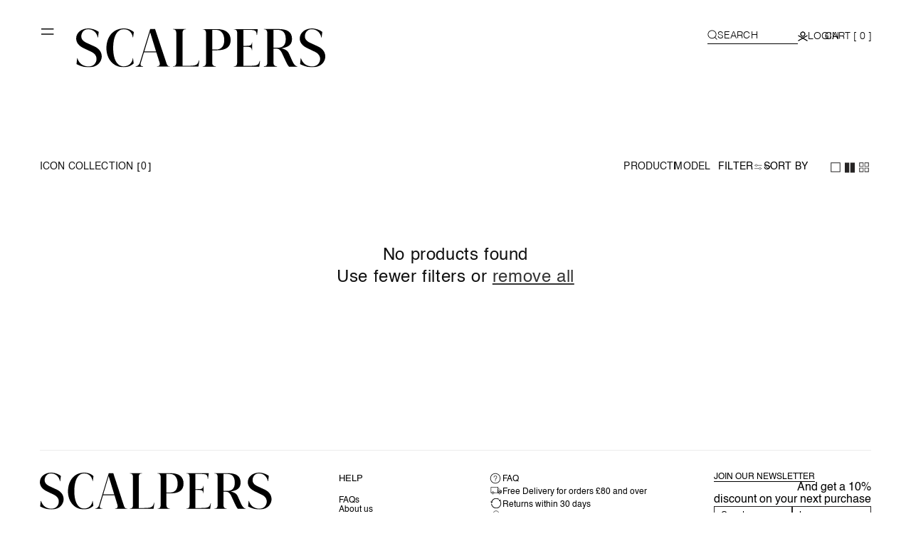

--- FILE ---
content_type: text/html; charset=utf-8
request_url: https://en.gb.scalperscompany.com/collections/icon-collection-0064
body_size: 130091
content:
<!doctype html>
<html class="no-js" lang="en">
  <head>
	<script id="pandectes-rules">   /* PANDECTES-GDPR: DO NOT MODIFY AUTO GENERATED CODE OF THIS SCRIPT */      window.PandectesSettings = {"store":{"id":8644821089,"plan":"premium","theme":"SCALPERS UK - main","primaryLocale":"en","adminMode":false,"headless":false,"storefrontRootDomain":"","checkoutRootDomain":"","storefrontAccessToken":""},"tsPublished":1747322732,"declaration":{"showPurpose":false,"showProvider":false,"showDateGenerated":false},"language":{"unpublished":[],"languageMode":"Multilingual","fallbackLanguage":"en","languageDetection":"browser","languagesSupported":["da","nl","fi","fr","de","el","it","pt","es"]},"texts":{"managed":{"headerText":{"da":"Vi respekterer dit privatliv","de":"Wir respektieren deine Privatsphäre","el":"Σεβόμαστε το απόρρητό σας","en":"We respect your privacy","es":"Respetamos tu privacidad","fi":"Kunnioitamme yksityisyyttäsi","fr":"Nous respectons votre vie privée","it":"Rispettiamo la tua privacy","nl":"We respecteren uw privacy","pt":"Nós respeitamos sua privacidade"},"consentText":{"da":"Vi anvender cookies for at sikre at vi giver dig den bedst mulige oplevelse af vores website.","de":"Diese Website verwendet Cookies, um sicherzustellen, dass Sie die beste Erfahrung auf unserer Website erhalten.","el":"Αυτός ο ιστότοπος χρησιμοποιεί cookies για να βελτιώσει την εμπειρία του χρήστη.","en":"We use our own and third party cookies to show you advertising tailored to your browsing experience. You can accept all cookies or manage your preferences in the settings panel. Find out more at","es":"Este sitio web utiliza cookies para garantizar que obtenga la mejor experiencia en nuestro sitio web.","fi":"Verkkosivustollamme käytetään evästeitä käyttäjäkokemuksen parantamiseksi.","fr":"Ce site utilise des cookies pour vous garantir la meilleure expérience sur notre site.","it":"Utilizziamo i cookie per essere sicuri che tu possa avere la migliore esperienza sul nostro sito.","nl":"Onze website maakt gebruik van cookies om u een optimale gebruikservaring te bieden.","pt":"O nosso website usa cookies para ajudar a melhorar a sua experiência de utilização."},"linkText":{"da":"Læs mere","de":"Mehr erfahren","el":"Διαβάστε περισσότερα","en":"Cookie policy.","es":"Leer más","fi":"Lue lisää","fr":"En savoir plus","it":"Scopri di più","nl":"Meer info","pt":"Saiba mais"},"imprintText":{"da":"Aftryk","de":"Impressum","el":"Αποτύπωμα","en":"Imprint","es":"Imprimir","fi":"Jälki","fr":"Imprimer","it":"Impronta","nl":"Afdruk","pt":"Imprimir"},"googleLinkText":{"da":"Googles privatlivsbetingelser","de":"Googles Datenschutzbestimmungen","el":"Όροι απορρήτου της Google","en":"Google's Privacy Terms","es":"Términos de privacidad de Google","fi":"Googlen tietosuojaehdot","fr":"Conditions de confidentialité de Google","it":"Termini sulla privacy di Google","nl":"Privacyvoorwaarden van Google","pt":"Termos de Privacidade do Google"},"allowButtonText":{"da":"Accepter","de":"Akzeptieren","el":"Αποδέχομαι","en":"Accept all cookies","es":"Aceptar todas las cookies","fi":"Hyväksy","fr":"J'accepte","it":"Accettare","nl":"Aanvaarden","pt":"Aceitar"},"denyButtonText":{"da":"Afslå","de":"Ablehnen","el":"Απορρίπτω","en":"Decline","es":"Disminución","fi":"Aleneminen","fr":"Déclin","it":"Declino","nl":"Afwijzen","pt":"Declínio"},"dismissButtonText":{"da":"Okay","de":"OK","el":"Εντάξει","en":"Accept","es":"Aceptar","fi":"Kunnossa","fr":"D'accord","it":"Ok","nl":"OK","pt":"Está bem"},"leaveSiteButtonText":{"da":"Forlad dette sted","de":"Verlasse diese Seite","el":"Αποχώρηση από αυτόν τον ιστότοπο","en":"Leave this site","es":"Dejar este sitio","fi":"Poistu tältä sivustolta","fr":"Quittez ce site","it":"Lascia questo sito","nl":"Verlaat deze site","pt":"Sair deste site"},"preferencesButtonText":{"da":"Indstillinger","de":"Einstellungen","el":"Προτιμήσεις","en":"Preferences","es":"Preferencias","fi":"Asetukset","fr":"Préférences","it":"Preferenze","nl":"Voorkeuren","pt":"Preferências"},"cookiePolicyText":{"da":"Cookie Policy","de":"Cookie-Richtlinie","el":"Πολιτική cookies","en":"Cookie policy","es":"Política de cookies","fi":"Evästekäytäntö","fr":"Politique de cookie","it":"Gestione dei Cookie","nl":"Cookie beleid","pt":"Política de Cookies"},"preferencesPopupTitleText":{"da":"Vælg type cookies, du accepterer at bruge","de":"Zustimmungseinstellungen verwalten","el":"Επιλέξτε τον τύπο των cookies που αποδέχεστε χρησιμοποιώντας","en":"Cookie settings","es":"Elija el tipo de cookies que acepta usando","fi":"Valitse evästeiden tyyppi, jonka hyväksyt","fr":"Choisissez le type de cookies que vous acceptez en utilisant","it":"Scegli il tipo di cookie che accetti utilizzando","nl":"Kies het type cookies dat u accepteert","pt":"Escolha o tipo de cookies que você aceita usar"},"preferencesPopupIntroText":{"da":"Når du besøger et websted, kan det gemme eller hente oplysninger i din browser, mest i form af cookies. Disse oplysninger kan muligvis handle om dig, dine præferencer eller din enhed og bruges for det meste til at få webstedet til at fungere, som du forventer. Oplysningerne identificerer normalt ikke direkte dig, men de kan give dig en mere personlig weboplevelse.","de":"Wenn Sie eine Website besuchen, werden möglicherweise Informationen in Ihrem Browser gespeichert oder abgerufen, meist in Form von Cookies. Diese Informationen beziehen sich möglicherweise auf Sie, Ihre Einstellungen oder Ihr Gerät und werden hauptsächlich verwendet, damit die Website so funktioniert, wie Sie es erwarten. Die Informationen identifizieren Sie normalerweise nicht direkt, können Ihnen jedoch ein persönlicheres Web-Erlebnis bieten.","el":"Όταν επισκέπτεστε οποιονδήποτε ιστότοπο, ενδέχεται να αποθηκεύει ή να ανακτά πληροφορίες στο πρόγραμμα περιήγησής σας, κυρίως με τη μορφή cookie. Αυτές οι πληροφορίες μπορεί να αφορούν εσάς, τις προτιμήσεις σας ή τη συσκευή σας και χρησιμοποιούνται κυρίως για να λειτουργήσει ο ιστότοπος όπως περιμένετε. Οι πληροφορίες συνήθως δεν σας αναγνωρίζουν άμεσα, αλλά μπορούν να σας προσφέρουν μια πιο εξατομικευμένη εμπειρία ιστού.","en":"When you visit any website, you can store or retrieve information in your browser, mainly in the form of cookies. This information can be about you, your preferences or your device and is used primarily to make the site work as you expect it to. Usually the information does not directly identify you, but may give you a more personalised web experience.","es":"Cuando visita un sitio web, puede almacenar o recuperar información de su navegador, principalmente en forma de cookies. Esta información puede estar relacionada con usted, sus preferencias o su dispositivo y se utiliza principalmente para operar el sitio como usted espera. La información generalmente no lo identifica directamente, pero puede brindarle una experiencia web más personalizada","fi":"Kun vierailet millä tahansa verkkosivustolla, se saattaa tallentaa tai hakea tietoja selaimellasi, enimmäkseen evästeiden muodossa. Nämä tiedot saattavat olla sinusta, mieltymyksistäsi tai laitteestasi, ja niitä käytetään enimmäkseen sivuston toimimiseen odotettavissa olevalla tavalla. Tiedot eivät yleensä identifioi sinua suoraan, mutta ne voivat antaa sinulle yksilöllisemmän verkkokokemuksen.","fr":"Lorsque vous visitez un site Web, il peut stocker ou récupérer des informations sur votre navigateur, principalement sous forme de cookies. Ces informations peuvent concerner vous, vos préférences ou votre appareil et sont principalement utilisées pour faire fonctionner le site comme vous vous y attendez. Les informations ne vous identifient généralement pas directement, mais elles peuvent vous offrir une expérience Web plus personnalisée.","it":"Quando si visita un sito Web, è possibile che vengano archiviate o recuperate informazioni sul browser, principalmente sotto forma di cookie. Queste informazioni potrebbero riguardare te, le tue preferenze o il tuo dispositivo e vengono utilizzate principalmente per far funzionare il sito come previsto. Le informazioni di solito non ti identificano direttamente, ma possono offrirti un'esperienza web più personalizzata.","nl":"Wanneer u een website bezoekt, kan deze informatie in uw browser opslaan of ophalen, meestal in de vorm van cookies. Deze informatie kan over u, uw voorkeuren of uw apparaat gaan en wordt meestal gebruikt om de site te laten werken zoals u verwacht. De informatie identificeert u meestal niet direct, maar kan u een meer gepersonaliseerde webervaring bieden.","pt":"Quando você visita qualquer site, ele pode armazenar ou recuperar informações no seu navegador, principalmente na forma de cookies. Essas informações podem ser sobre você, suas preferências ou seu dispositivo e são usadas principalmente para fazer o site funcionar como você espera. As informações geralmente não o identificam diretamente, mas podem oferecer uma experiência na web mais personalizada."},"preferencesPopupSaveButtonText":{"da":"Gem præferencer og exit","de":"Einstellungen speichern und beenden","el":"Αποθήκευση προτιμήσεων και έξοδος","en":"Save preferences & exit","es":"Guardar preferencias y salir","fi":"Tallenna asetukset ja poistu","fr":"Enregistrer les préférences et quitter","it":"Salva preferenze ed esci","nl":"Sla voorkeuren op en sluit af","pt":"Salvar preferências e sair"},"preferencesPopupCloseButtonText":{"da":"Tæt","de":"Schließen","el":"Κλείσε","en":"Close","es":"Cerrar","fi":"Sulje","fr":"Fermer","it":"Vicino","nl":"Sluiten","pt":"Fechar"},"preferencesPopupAcceptAllButtonText":{"da":"Accepter alle","de":"Alle akzeptieren","el":"Αποδοχή όλων","en":"Accept all","es":"Aceptar todo","fi":"Hyväksy kaikki","fr":"Accepter tout","it":"Accettare tutto","nl":"Accepteer alles","pt":"Aceitar tudo"},"preferencesPopupRejectAllButtonText":{"da":"Afvis alle","de":"Alles ablehnen","el":"Απόρριψη όλων","en":"Reject all","es":"Rechazar todo","fi":"Hylkää kaikki","fr":"Tout rejeter","it":"Rifiuta tutto","nl":"Alles afwijzen","pt":"Rejeitar tudo"},"cookiesDetailsText":{"da":"Cookies detaljer","de":"Cookie-Details","el":"Λεπτομέρειες cookie","en":"Cookies details","es":"Detalles de las cookies","fi":"Evästeiden tiedot","fr":"Détails des cookies","it":"Dettagli sui cookie","nl":"Cookiegegevens","pt":"Detalhes de cookies"},"preferencesPopupAlwaysAllowedText":{"da":"Altid tilladt","de":"Immer erlaubt","el":"πάντα επιτρέπεται","en":"Always allowed","es":"Siempre permitido","fi":"aina sallittu","fr":"Toujours activé","it":"sempre permesso","nl":"altijd toegestaan","pt":"Sempre permitido"},"accessSectionParagraphText":{"da":"Du har til enhver tid ret til at få adgang til dine data.","de":"Sie haben das Recht, jederzeit auf Ihre Daten zuzugreifen.","el":"Έχετε το δικαίωμα να έχετε πρόσβαση στα δεδομένα σας ανά πάσα στιγμή.","en":"You have the right to be able to access your personal data at any time. This includes your account information, your order records as well as any GDPR related requests you have made so far. You have the right to request a full report of your data.","es":"Tiene derecho a poder acceder a sus datos en cualquier momento.","fi":"Sinulla on oikeus päästä käsiksi tietoihisi milloin tahansa.","fr":"Vous avez le droit de pouvoir accéder à vos données à tout moment.","it":"Hai il diritto di poter accedere ai tuoi dati in qualsiasi momento.","nl":"U heeft te allen tijde het recht om uw gegevens in te zien.","pt":"Você tem o direito de acessar seus dados a qualquer momento."},"accessSectionTitleText":{"da":"Dataportabilitet","de":"Datenübertragbarkeit","el":"Φορητότητα δεδομένων","en":"Data Portability","es":"Portabilidad de datos","fi":"Tietojen siirrettävyys","fr":"Portabilité des données","it":"Portabilità dei dati","nl":"Gegevensportabiliteit","pt":"Portabilidade de dados"},"accessSectionAccountInfoActionText":{"da":"Personlig data","de":"persönliche Daten","el":"Προσωπικά δεδομένα","en":"Personal data","es":"Información personal","fi":"Henkilökohtaiset tiedot","fr":"Données personnelles","it":"Dati personali","nl":"Persoonlijke gegevens","pt":"Dados pessoais"},"accessSectionDownloadReportActionText":{"da":"Download alt","de":"Alle Daten anfordern","el":"Κατέβασέ τα όλα","en":"Request export","es":"Descargar todo","fi":"Lataa kaikki","fr":"Tout télécharger","it":"Scarica tutto","nl":"Download alles","pt":"Baixar tudo"},"accessSectionGDPRRequestsActionText":{"da":"Anmodninger fra den registrerede","de":"Anfragen betroffener Personen","el":"Αιτήματα υποκειμένου δεδομένων","en":"Data subject requests","es":"Solicitudes de sujetos de datos","fi":"Rekisteröidyn pyynnöt","fr":"Demandes des personnes concernées","it":"Richieste dell'interessato","nl":"Verzoeken van betrokkenen","pt":"Solicitações de titulares de dados"},"accessSectionOrdersRecordsActionText":{"da":"Ordre:% s","de":"Aufträge","el":"Παραγγελίες","en":"Orders","es":"Pedidos","fi":"Tilaukset","fr":"Ordres","it":"Ordini","nl":"Bestellingen","pt":"Pedidos"},"rectificationSectionParagraphText":{"da":"Du har ret til at anmode om, at dine data opdateres, når du synes, det er passende.","de":"Sie haben das Recht, die Aktualisierung Ihrer Daten zu verlangen, wann immer Sie dies für angemessen halten.","el":"Έχετε το δικαίωμα να ζητήσετε την ενημέρωση των δεδομένων σας όποτε το κρίνετε κατάλληλο.","en":"You have the right to request your data to be updated whenever you think it is appropriate.","es":"Tienes derecho a solicitar la actualización de tus datos siempre que lo creas oportuno.","fi":"Sinulla on oikeus pyytää tietojesi päivittämistä aina, kun pidät sitä tarpeellisena.","fr":"Vous avez le droit de demander la mise à jour de vos données chaque fois que vous le jugez approprié.","it":"Hai il diritto di richiedere l'aggiornamento dei tuoi dati ogni volta che lo ritieni opportuno.","nl":"U hebt het recht om te vragen dat uw gegevens worden bijgewerkt wanneer u dat nodig acht.","pt":"Você tem o direito de solicitar que seus dados sejam atualizados sempre que considerar apropriado."},"rectificationSectionTitleText":{"da":"Rettelse af data","de":"Datenberichtigung","el":"Διόρθωση δεδομένων","en":"Data Rectification","es":"Rectificación de datos","fi":"Tietojen oikaisu","fr":"Rectification des données","it":"Rettifica dei dati","nl":"Gegevens rectificatie","pt":"Retificação de Dados"},"rectificationCommentPlaceholder":{"da":"Beskriv, hvad du vil have opdateret","de":"Beschreiben Sie, was Sie aktualisieren möchten","el":"Περιγράψτε τι θέλετε να ενημερώνετε","en":"Describe what you want to be updated","es":"Describe lo que quieres que se actualice","fi":"Kuvaile, mitä haluat päivittää","fr":"Décrivez ce que vous souhaitez mettre à jour","it":"Descrivi cosa vuoi che venga aggiornato","nl":"Beschrijf wat u wilt bijwerken","pt":"Descreva o que você deseja que seja atualizado"},"rectificationCommentValidationError":{"da":"Kommentar er påkrævet","de":"Kommentar ist erforderlich","el":"Απαιτείται σχόλιο","en":"Comment is required","es":"Se requiere comentario","fi":"Kommentti vaaditaan","fr":"Un commentaire est requis","it":"Il commento è obbligatorio","nl":"Commentaar is verplicht","pt":"O comentário é obrigatório"},"rectificationSectionEditAccountActionText":{"da":"Anmod om en opdatering","de":"Aktualisierung anfordern","el":"Ζητήστε ενημέρωση","en":"Request an update","es":"Solicita una actualización","fi":"Pyydä päivitystä","fr":"Demander une mise à jour","it":"Richiedi un aggiornamento","nl":"Vraag een update aan","pt":"Solicite uma atualização"},"erasureSectionTitleText":{"da":"Ret til at blive glemt","de":"Recht auf Löschung","el":"Δικαίωμα να ξεχαστείς","en":"Right to be Forgotten","es":"Derecho al olvido","fi":"Oikeus tulla unohdetuksi","fr":"Droit à l'oubli","it":"Diritto all'oblio","nl":"Recht om vergeten te worden","pt":"Direito de ser esquecido"},"erasureSectionParagraphText":{"da":"Du har ret til at bede alle dine data om at blive slettet. Derefter har du ikke længere adgang til din konto.","de":"Sie haben das Recht, die Löschung aller Ihrer Daten zu verlangen. Danach können Sie nicht mehr auf Ihr Konto zugreifen.","el":"Έχετε το δικαίωμα να ζητήσετε τη διαγραφή όλων των δεδομένων σας. Μετά από αυτό, δεν θα έχετε πλέον πρόσβαση στον λογαριασμό σας.","en":"Use this option if you want to remove your personal and other data from our store. Keep in mind that this process will delete your account, so you will no longer be able to access or use it anymore.","es":"Tiene derecho a solicitar la eliminación de todos sus datos. Después de eso, ya no podrá acceder a su cuenta.","fi":"Sinulla on oikeus pyytää, että kaikki tietosi poistetaan. Tämän jälkeen et voi enää käyttää tiliäsi.","fr":"Vous avez le droit de demander que toutes vos données soient effacées. Après cela, vous ne pourrez plus accéder à votre compte.","it":"Hai il diritto di chiedere la cancellazione di tutti i tuoi dati. Dopodiché, non sarai più in grado di accedere al tuo account.","nl":"U heeft het recht om al uw gegevens te laten wissen. Daarna heeft u geen toegang meer tot uw account.","pt":"Você tem o direito de solicitar que todos os seus dados sejam apagados. Depois disso, você não poderá mais acessar sua conta."},"erasureSectionRequestDeletionActionText":{"da":"Anmod om sletning af personoplysninger","de":"Löschung personenbezogener Daten anfordern","el":"Ζητήστε διαγραφή προσωπικών δεδομένων","en":"Request personal data deletion","es":"Solicitar la eliminación de datos personales","fi":"Pyydä henkilötietojen poistamista","fr":"Demander la suppression des données personnelles","it":"Richiedi la cancellazione dei dati personali","nl":"Verzoek om verwijdering van persoonlijke gegevens","pt":"Solicitar exclusão de dados pessoais"},"consentDate":{"da":"Dato for samtykke","de":"Zustimmungsdatum","el":"Ημερομηνία συναίνεσης","en":"Consent date","es":"fecha de consentimiento","fi":"Suostumuspäivä","fr":"Date de consentement","it":"Data del consenso","nl":"Toestemmingsdatum","pt":"Data de consentimento"},"consentId":{"da":"Samtykke-id","de":"Einwilligungs-ID","el":"Αναγνωριστικό συναίνεσης","en":"Consent ID","es":"ID de consentimiento","fi":"Suostumustunnus","fr":"ID de consentement","it":"ID di consenso","nl":"Toestemmings-ID","pt":"ID de consentimento"},"consentSectionChangeConsentActionText":{"da":"Skift samtykkepræference","de":"Einwilligungspräferenz ändern","el":"Αλλαγή προτίμησης συναίνεσης","en":"Change consent preference","es":"Cambiar la preferencia de consentimiento","fi":"Muuta suostumusasetusta","fr":"Modifier la préférence de consentement","it":"Modifica la preferenza per il consenso","nl":"Wijzig de toestemmingsvoorkeur","pt":"Alterar preferência de consentimento"},"consentSectionConsentedText":{"da":"Du har givet samtykke til cookiepolitikken på dette websted den","de":"Sie haben der Cookie-Richtlinie dieser Website zugestimmt am","el":"Συμφωνήσατε με την πολιτική cookie αυτού του ιστότοπου στο","en":"You consented to the cookies policy of this website on","es":"Usted dio su consentimiento a la política de cookies de este sitio web en","fi":"Hyväksyit tämän verkkosivuston evästekäytännön","fr":"Vous avez consenti à la politique de cookies de ce site Web sur","it":"Hai acconsentito alla politica sui cookie di questo sito web su","nl":"U heeft ingestemd met het cookiebeleid van deze website op:","pt":"Você consentiu com a política de cookies deste site em"},"consentSectionNoConsentText":{"da":"Du har ikke givet samtykke til cookiepolitikken på dette websted.","de":"Sie haben der Cookie-Richtlinie dieser Website nicht zugestimmt.","el":"Δεν έχετε συναινέσει στην πολιτική cookie αυτού του ιστότοπου.","en":"You have not consented to the cookies policy of this website.","es":"No ha dado su consentimiento a la política de cookies de este sitio web.","fi":"Et ole suostunut tämän verkkosivuston evästekäytäntöön.","fr":"Vous n'avez pas consenti à la politique de cookies de ce site Web.","it":"Non hai acconsentito alla politica sui cookie di questo sito.","nl":"U heeft niet ingestemd met het cookiebeleid van deze website.","pt":"Você não concordou com a política de cookies deste site."},"consentSectionTitleText":{"da":"Dit cookie-samtykke","de":"Ihre Cookie-Einwilligung","el":"Η συγκατάθεσή σας για τα cookie","en":"Your cookie consent","es":"Su consentimiento de cookies","fi":"Evästeen suostumuksesi","fr":"Votre consentement aux cookies","it":"Il tuo consenso ai cookie","nl":"Uw toestemming voor cookies","pt":"Seu consentimento de cookies"},"consentStatus":{"da":"Samtykke præference","de":"Einwilligungspräferenz","el":"Προτίμηση συναίνεσης","en":"Consent preference","es":"Preferencia de consentimiento","fi":"Suostumusasetus","fr":"Préférence de consentement","it":"Preferenza di consenso","nl":"Toestemmingsvoorkeur","pt":"preferência de consentimento"},"confirmationFailureMessage":{"da":"Din anmodning blev ikke bekræftet. Prøv igen, og kontakt problemet, hvis problemet fortsætter, for at få hjælp","de":"Ihre Anfrage wurde nicht bestätigt. Bitte versuchen Sie es erneut und wenn das Problem weiterhin besteht, wenden Sie sich an den Ladenbesitzer, um Hilfe zu erhalten","el":"Το αίτημά σας δεν επαληθεύτηκε. Δοκιμάστε ξανά και εάν το πρόβλημα παραμένει, επικοινωνήστε με τον ιδιοκτήτη του καταστήματος για βοήθεια","en":"Your request was not verified. Please try again and if problem persists, contact store owner for assistance","es":"Su solicitud no fue verificada. Vuelva a intentarlo y, si el problema persiste, comuníquese con el propietario de la tienda para obtener ayuda.","fi":"Pyyntöäsi ei vahvistettu. Yritä uudelleen. Jos ongelma jatkuu, ota yhteyttä myymälän omistajaan","fr":"Votre demande n'a pas été vérifiée. Veuillez réessayer et si le problème persiste, contactez le propriétaire du magasin pour obtenir de l'aide","it":"La tua richiesta non è stata verificata. Riprova e se il problema persiste, contatta il proprietario del negozio per assistenza","nl":"Uw verzoek is niet geverifieerd. Probeer het opnieuw en als het probleem aanhoudt, neem dan contact op met de winkeleigenaar voor hulp","pt":"Sua solicitação não foi verificada. Tente novamente e se o problema persistir, entre em contato com o proprietário da loja para obter ajuda"},"confirmationFailureTitle":{"da":"Der opstod et problem","de":"Ein Problem ist aufgetreten","el":"Παρουσιάστηκε πρόβλημα","en":"A problem occurred","es":"Ocurrió un problema","fi":"Tapahtui ongelma","fr":"Un problème est survenu","it":"Si è verificato un problema","nl":"Er is een probleem opgetreden","pt":"Ocorreu um problema"},"confirmationSuccessMessage":{"da":"Vi vender snart tilbage til dig angående din anmodning.","de":"Wir werden uns in Kürze zu Ihrem Anliegen bei Ihnen melden.","el":"Σύντομα θα επικοινωνήσουμε μαζί σας ως προς το αίτημά σας.","en":"We will soon get back to you as to your request.","es":"Pronto nos comunicaremos con usted en cuanto a su solicitud.","fi":"Palaamme sinulle pian pyyntösi suhteen.","fr":"Nous reviendrons rapidement vers vous quant à votre demande.","it":"Ti risponderemo presto in merito alla tua richiesta.","nl":"We zullen spoedig contact met u opnemen over uw verzoek.","pt":"Em breve entraremos em contato com você sobre sua solicitação."},"confirmationSuccessTitle":{"da":"Din anmodning er bekræftet","de":"Ihre Anfrage wurde bestätigt","el":"Το αίτημά σας έχει επαληθευτεί","en":"Your request is verified","es":"Tu solicitud está verificada","fi":"Pyyntösi on vahvistettu","fr":"Votre demande est vérifiée","it":"La tua richiesta è verificata","nl":"Uw verzoek is geverifieerd","pt":"Sua solicitação foi verificada"},"guestsSupportEmailFailureMessage":{"da":"Din anmodning blev ikke sendt. Prøv igen, og kontakt problemet, hvis problemet fortsætter, for at få hjælp.","de":"Ihre Anfrage wurde nicht übermittelt. Bitte versuchen Sie es erneut und wenn das Problem weiterhin besteht, wenden Sie sich an den Shop-Inhaber, um Hilfe zu erhalten.","el":"Το αίτημά σας δεν υποβλήθηκε. Δοκιμάστε ξανά και εάν το πρόβλημα παραμένει, επικοινωνήστε με τον ιδιοκτήτη του καταστήματος για βοήθεια.","en":"Your request was not submitted. Please try again and if problem persists, contact store owner for assistance.","es":"Su solicitud no fue enviada. Vuelva a intentarlo y, si el problema persiste, comuníquese con el propietario de la tienda para obtener ayuda.","fi":"Pyyntöäsi ei lähetetty. Yritä uudelleen ja jos ongelma jatkuu, ota yhteyttä myymälän omistajaan.","fr":"Votre demande n'a pas été soumise. Veuillez réessayer et si le problème persiste, contactez le propriétaire du magasin pour obtenir de l'aide.","it":"La tua richiesta non è stata inviata. Riprova e se il problema persiste, contatta il proprietario del negozio per assistenza.","nl":"Uw verzoek is niet ingediend. Probeer het opnieuw en als het probleem aanhoudt, neem dan contact op met de winkeleigenaar voor hulp.","pt":"Sua solicitação não foi enviada. Tente novamente e se o problema persistir, entre em contato com o proprietário da loja para obter ajuda."},"guestsSupportEmailFailureTitle":{"da":"Der opstod et problem","de":"Ein Problem ist aufgetreten","el":"Παρουσιάστηκε πρόβλημα","en":"A problem occurred","es":"Ocurrió un problema","fi":"Tapahtui ongelma","fr":"Un problème est survenu","it":"Si è verificato un problema","nl":"Er is een probleem opgetreden","pt":"Ocorreu um problema"},"guestsSupportEmailPlaceholder":{"da":"Email adresse","de":"E-Mail-Addresse","el":"Διεύθυνση ηλεκτρονικού ταχυδρομείου","en":"E-mail address","es":"Dirección de correo electrónico","fi":"Sähköpostiosoite","fr":"Adresse e-mail","it":"Indirizzo email","nl":"E-mailadres","pt":"Endereço de e-mail"},"guestsSupportEmailSuccessMessage":{"da":"Hvis du er registreret som kunde i denne butik, modtager du snart en e -mail med instruktioner om, hvordan du fortsætter.","de":"Wenn Sie als Kunde dieses Shops registriert sind, erhalten Sie in Kürze eine E-Mail mit Anweisungen zum weiteren Vorgehen.","el":"Εάν είστε εγγεγραμμένος ως πελάτης αυτού του καταστήματος, σύντομα θα λάβετε ένα μήνυμα ηλεκτρονικού ταχυδρομείου με οδηγίες για το πώς να προχωρήσετε.","en":"If you are registered as a customer of this store, you will soon receive an email with instructions on how to proceed.","es":"Si está registrado como cliente de esta tienda, pronto recibirá un correo electrónico con instrucciones sobre cómo proceder.","fi":"Jos olet rekisteröitynyt tämän myymälän asiakkaaksi, saat pian sähköpostiviestin, jossa on ohjeet jatkamisesta.","fr":"Si vous êtes inscrit en tant que client de ce magasin, vous recevrez bientôt un e-mail avec des instructions sur la marche à suivre.","it":"Se sei registrato come cliente di questo negozio, riceverai presto un'e-mail con le istruzioni su come procedere.","nl":"Als je bent geregistreerd als klant van deze winkel, ontvang je binnenkort een e-mail met instructies over hoe je verder kunt gaan.","pt":"Caso você esteja cadastrado como cliente desta loja, em breve receberá um e-mail com instruções de como proceder."},"guestsSupportEmailSuccessTitle":{"da":"Tak for din anmodning","de":"Vielen Dank für die Anfrage","el":"Σας ευχαριστώ για το αίτημά σας","en":"Thank you for your request","es":"gracias por tu solicitud","fi":"Kiitos pyynnöstäsi","fr":"Merci pour votre requête","it":"Grazie per la vostra richiesta","nl":"dankjewel voor je aanvraag","pt":"Obrigado pelo seu pedido"},"guestsSupportEmailValidationError":{"da":"E -mail er ikke gyldig","de":"Email ist ungültig","el":"Το email δεν είναι έγκυρο","en":"Email is not valid","es":"El correo no es válido","fi":"Sähköpostiosoite ei kelpaa","fr":"L'email n'est pas valide","it":"L'email non è valida","nl":"E-mail is niet geldig","pt":"E-mail não é válido"},"guestsSupportInfoText":{"da":"Log ind med din kundekonto for at fortsætte.","de":"Bitte loggen Sie sich mit Ihrem Kundenkonto ein, um fortzufahren.","el":"Συνδεθείτε με τον λογαριασμό πελάτη σας για να προχωρήσετε περαιτέρω.","en":"Please login with your customer account to further proceed.","es":"Inicie sesión con su cuenta de cliente para continuar.","fi":"Kirjaudu sisään asiakastililläsi jatkaaksesi.","fr":"Veuillez vous connecter avec votre compte client pour continuer.","it":"Effettua il login con il tuo account cliente per procedere ulteriormente.","nl":"Log in met uw klantaccount om verder te gaan.","pt":"Faça login com sua conta de cliente para prosseguir."},"submitButton":{"da":"Indsend","de":"einreichen","el":"υποβάλλουν","en":"Submit","es":"Enviar","fi":"Lähetä","fr":"Soumettre","it":"Invia","nl":"Indienen","pt":"Enviar"},"submittingButton":{"da":"Indsender ...","de":"Senden...","el":"Υποβολή ...","en":"Submitting...","es":"Sumisión...","fi":"Lähetetään ...","fr":"Soumission...","it":"Invio in corso...","nl":"Verzenden...","pt":"Enviando ..."},"cancelButton":{"da":"Afbestille","de":"Abbrechen","el":"Ακύρωση","en":"Cancel","es":"Cancelar","fi":"Peruuttaa","fr":"Annuler","it":"Annulla","nl":"Annuleren","pt":"Cancelar"},"declIntroText":{"da":"Vi bruger cookies til at optimere hjemmesidens funktionalitet, analysere ydeevnen og give dig en personlig oplevelse. Nogle cookies er nødvendige for at få hjemmesiden til at fungere og fungere korrekt. Disse cookies kan ikke deaktiveres. I dette vindue kan du administrere dine præferencer for cookies.","de":"Wir verwenden Cookies, um die Funktionalität der Website zu optimieren, die Leistung zu analysieren und Ihnen ein personalisiertes Erlebnis zu bieten. Einige Cookies sind für den ordnungsgemäßen Betrieb der Website unerlässlich. Diese Cookies können nicht deaktiviert werden. In diesem Fenster können Sie Ihre Präferenzen für Cookies verwalten.","el":"Χρησιμοποιούμε cookies για να βελτιστοποιήσουμε τη λειτουργικότητα του ιστότοπου, να αναλύσουμε την απόδοση και να σας παρέχουμε εξατομικευμένη εμπειρία. Ορισμένα cookies είναι απαραίτητα για τη σωστή λειτουργία και λειτουργία του ιστότοπου. Αυτά τα cookies δεν μπορούν να απενεργοποιηθούν. Σε αυτό το παράθυρο μπορείτε να διαχειριστείτε τις προτιμήσεις σας για τα cookies.","en":"We use cookies to optimize website functionality, analyze the performance, and provide personalized experience to you. Some cookies are essential to make the website operate and function correctly. Those cookies cannot be disabled. In this window you can manage your preference of cookies.","es":"Usamos cookies para optimizar la funcionalidad del sitio web, analizar el rendimiento y brindarle una experiencia personalizada. Algunas cookies son esenciales para que el sitio web funcione y funcione correctamente. Esas cookies no se pueden deshabilitar. En esta ventana puede gestionar su preferencia de cookies.","fi":"Käytämme evästeitä optimoidaksemme verkkosivuston toimivuutta, analysoidaksemme suorituskykyä ja tarjotaksemme sinulle henkilökohtaisen käyttökokemuksen. Jotkut evästeet ovat välttämättömiä, jotta sivusto toimisi ja toimisi oikein. Näitä evästeitä ei voi poistaa käytöstä. Tässä ikkunassa voit hallita evästeasetuksiasi.","fr":"Nous utilisons des cookies pour optimiser les fonctionnalités du site Web, analyser les performances et vous offrir une expérience personnalisée. Certains cookies sont indispensables au bon fonctionnement et au bon fonctionnement du site Web. Ces cookies ne peuvent pas être désactivés. Dans cette fenêtre, vous pouvez gérer vos préférences en matière de cookies.","it":"Utilizziamo i cookie per ottimizzare la funzionalità del sito Web, analizzare le prestazioni e fornire un&#39;esperienza personalizzata all&#39;utente. Alcuni cookie sono essenziali per far funzionare e funzionare correttamente il sito web. Questi cookie non possono essere disabilitati. In questa finestra puoi gestire le tue preferenze sui cookie.","nl":"We gebruiken cookies om de functionaliteit van de website te optimaliseren, de prestaties te analyseren en u een gepersonaliseerde ervaring te bieden. Sommige cookies zijn essentieel om de website goed te laten werken en correct te laten functioneren. Die cookies kunnen niet worden uitgeschakeld. In dit venster kunt u uw voorkeur voor cookies beheren.","pt":"Usamos cookies para otimizar a funcionalidade do site, analisar o desempenho e fornecer uma experiência personalizada para você. Alguns cookies são essenciais para que o site funcione e funcione corretamente. Esses cookies não podem ser desativados. Nesta janela pode gerir a sua preferência de cookies."},"declName":{"da":"Navn","de":"Name","el":"Ονομα","en":"Name","es":"Nombre","fi":"Nimi","fr":"Nom","it":"Nome","nl":"Naam","pt":"Nome"},"declPurpose":{"da":"Formål","de":"Zweck","el":"Σκοπός","en":"Purpose","es":"Objetivo","fi":"Tarkoitus","fr":"But","it":"Scopo","nl":"Doel","pt":"Propósito"},"declType":{"da":"Type","de":"Typ","el":"Τύπος","en":"Type","es":"Escribe","fi":"Tyyppi","fr":"Type","it":"Tipo","nl":"Type","pt":"Modelo"},"declRetention":{"da":"Tilbageholdelse","de":"Speicherdauer","el":"Διάρκεια","en":"Retention","es":"Retencion","fi":"Säilyttäminen","fr":"Rétention","it":"Ritenzione","nl":"Behoud","pt":"Retenção"},"declProvider":{"da":"Udbyder","de":"Anbieter","el":"Προμηθευτής","en":"Provider","es":"Proveedor","fi":"Palveluntarjoaja","fr":"Fournisseur","it":"Fornitore","nl":"Aanbieder","pt":"Fornecedor"},"declFirstParty":{"da":"Førstepartscookies","de":"Erstanbieter","el":"First-party","en":"First-party","es":"Origen","fi":"First-party","fr":"Première partie","it":"Prima parte","nl":"Directe","pt":"Origem"},"declThirdParty":{"da":"Tredje part","de":"Drittanbieter","el":"Cookie τρίτων","en":"Third-party","es":"Tercero","fi":"Kolmas osapuoli","fr":"Tierce partie","it":"Terzo","nl":"Derde partij","pt":"Terceiro"},"declSeconds":{"da":"sekunder","de":"Sekunden","el":"δευτερόλεπτα","en":"seconds","es":"segundos","fi":"sekuntia","fr":"secondes","it":"secondi","nl":"seconden","pt":"segundos"},"declMinutes":{"da":"minutter","de":"Minuten","el":"λεπτά","en":"minutes","es":"minutos","fi":"minuuttia","fr":"minutes","it":"minuti","nl":"minuten","pt":"minutos"},"declHours":{"da":"timer","de":"Std.","el":"ώρες","en":"hours","es":"horas","fi":"tuntia","fr":"heures","it":"ore","nl":"uur","pt":"horas"},"declDays":{"da":"dage","de":"Tage","el":"ημέρες","en":"days","es":"días","fi":"päivää","fr":"jours","it":"giorni","nl":"dagen","pt":"dias"},"declMonths":{"da":"måneder","de":"Monate","el":"μήνες","en":"months","es":"meses","fi":"kuukaudet","fr":"mois","it":"mesi","nl":"maanden","pt":"meses"},"declYears":{"da":"flere år","de":"Jahre","el":"χρόνια","en":"years","es":"años","fi":"vuotta","fr":"années","it":"anni","nl":"jaren","pt":"anos"},"declSession":{"da":"Session","de":"Sitzung","el":"Συνεδρία","en":"Session","es":"Sesión","fi":"istunto","fr":"Session","it":"Sessione","nl":"Sessie","pt":"Sessão"},"declDomain":{"da":"Domæne","de":"Domain","el":"Τομέας","en":"Domain","es":"Dominio","fi":"Verkkotunnus","fr":"Domaine","it":"Dominio","nl":"Domein","pt":"Domínio"},"declPath":{"da":"Sti","de":"Weg","el":"Μονοπάτι","en":"Path","es":"Sendero","fi":"Polku","fr":"Chemin","it":"Il percorso","nl":"Pad","pt":"Caminho"}},"categories":{"strictlyNecessaryCookiesTitleText":{"da":"Strengt nødvendige cookies","de":"Streng notwendige Cookies","el":"Απολύτως απαραίτητα cookies","en":"Cookies strictly necessary","es":"Cookies estrictamente necesarias","fi":"Pakolliset evästeet","fr":"Cookies strictement nécessaires","it":"Cookie strettamente necessari","nl":"Strikt noodzakelijke cookies","pt":"Cookies estritamente necessários"},"strictlyNecessaryCookiesDescriptionText":{"da":"Disse cookies er vigtige for at gøre det muligt for dig at bevæge dig rundt på webstedet og bruge dets funktioner, såsom adgang til sikre områder af webstedet. Uden disse cookies-tjenester, du har bedt om, såsom indkøbskurve eller e-fakturering, kan det ikke leveres.","de":"Diese Cookies sind unerlässlich, damit Sie sich auf der Website bewegen und deren Funktionen nutzen können, z. B. den Zugriff auf sichere Bereiche der Website. Ohne diese von Ihnen angeforderten Cookies können keine Dienste wie Einkaufskörbe oder elektronische Abrechnung bereitgestellt werden.","el":"Αυτά τα cookies είναι απαραίτητα για να μπορέσετε να μετακινηθείτε στον ιστότοπο και να χρησιμοποιήσετε τις δυνατότητές του, όπως η πρόσβαση σε ασφαλείς περιοχές του ιστότοπου. Χωρίς αυτές τις υπηρεσίες cookies που έχετε ζητήσει, όπως καλάθια αγορών ή ηλεκτρονική χρέωση, δεν παρέχονται.","en":"The necessary cookies make the website usable by activating basic functions such as website navigation and access to secure areas of the site. The website cannot function properly without these cookies. These cookies can also be used to remember changes you have made to text size, fonts and other parts of the web pages that you can customise. The information these cookies collect may be anonymous and they cannot track your browsing activity on other websites.","es":"Estas cookies son esenciales para permitirle moverse por el sitio web y utilizar sus funciones, como acceder a áreas seguras del sitio web. Sin estas cookies, los servicios que ha solicitado, como cestas de compras o facturación electrónica, no se pueden proporcionar.","fi":"Nämä evästeet ovat välttämättömiä, jotta voit liikkua verkkosivustolla ja käyttää sen ominaisuuksia, kuten pääsyä verkkosivuston suojatuille alueille. Ilman näitä evästeitä palveluja, kuten ostoskoria tai sähköistä laskutusta, ei voida tarjota.","fr":"Ces cookies sont essentiels pour vous permettre de vous déplacer sur le site Web et d'utiliser ses fonctionnalités, telles que l'accès à des zones sécurisées du site Web. Sans ces cookies, les services que vous avez demandés, comme les paniers d'achat ou la facturation électronique, ne peuvent pas être fournis.","it":"Questi cookie sono essenziali per consentire all'utente di spostarsi all'interno del sito Web e utilizzare le sue funzionalità, come l'accesso ad aree sicure del sito Web. Senza questi cookie i servizi richiesti, come i cestini della spesa o la fatturazione elettronica, non possono essere forniti.","nl":"Deze cookies zijn essentieel om u in staat te stellen op de website te navigeren en de functies ervan te gebruiken, zoals toegang tot beveiligde delen van de website. Zonder deze cookies kunnen services waar u om hebt gevraagd, zoals winkelmandjes of e-facturering, niet worden geleverd.","pt":"Esses cookies são essenciais para permitir que você se desloque pelo site e use seus recursos, como acessar áreas seguras do site. Sem esses cookies, os serviços solicitados, como cestas de compras ou faturamento eletrônico, não podem ser fornecidos."},"functionalityCookiesTitleText":{"da":"Funktionalitet cookies","de":"Funktionscookies","el":"Cookies λειτουργικότητας","en":"Preference cookies","es":"Cookies de funcionalidad","fi":"Toimintoevästeet","fr":"Cookies de fonctionnalité","it":"Cookie di funzionalità","nl":"Functionaliteitscookies","pt":"Cookies de funcionalidade"},"functionalityCookiesDescriptionText":{"da":"Disse cookies giver webstedet mulighed for at huske de valg, du foretager (f.eks. Dit brugernavn, sprog eller det område, du befinder dig i) og giver forbedrede, mere personlige funktioner. For eksempel kan et websted muligvis give dig lokale vejrrapporter eller trafiknyheder ved at gemme i en cookie det område, hvor du i øjeblikket befinder dig. Disse cookies kan også bruges til at huske ændringer, du har foretaget i tekststørrelse, skrifttyper og andre dele af websider, som du kan tilpasse. De kan også bruges til at levere tjenester, du har bedt om, såsom at se en video eller kommentere på en blog. De oplysninger, disse cookies indsamler, kan anonymiseres, og de kan ikke spore din browseaktivitet på andre websteder.","de":"Mit diesen Cookies kann sich die Website an Ihre Auswahl erinnern (z. B. Ihren Benutzernamen, Ihre Sprache oder die Region, in der Sie sich befinden) und erweiterte, persönlichere Funktionen bereitstellen. Beispielsweise kann eine Website Ihnen möglicherweise lokale Wetterberichte oder Verkehrsnachrichten bereitstellen, indem Sie die Region, in der Sie sich gerade befinden, in einem Cookie speichern. Diese Cookies können auch verwendet werden, um Änderungen zu speichern, die Sie an Textgröße, Schriftarten und anderen Teilen von Webseiten vorgenommen haben, die Sie anpassen können. Sie können auch verwendet werden, um Dienste bereitzustellen, nach denen Sie gefragt haben, z. B. das Ansehen eines Videos oder das Kommentieren eines Blogs. Die Informationen, die diese Cookies sammeln, sind möglicherweise anonymisiert und können Ihre Browsing-Aktivitäten auf anderen Websites nicht verfolgen.","el":"Αυτά τα cookie επιτρέπουν στον ιστότοπο να θυμάται τις επιλογές που κάνετε (όπως το όνομα χρήστη, τη γλώσσα ή την περιοχή στην οποία βρίσκεστε) και παρέχει βελτιωμένες, πιο προσωπικές δυνατότητες. Για παράδειγμα, ένας ιστότοπος μπορεί να σας παρέχει τοπικές αναφορές καιρού ή ειδήσεις σχετικά με την κυκλοφορία αποθηκεύοντας σε ένα cookie την περιοχή στην οποία βρίσκεστε αυτήν τη στιγμή. Αυτά τα cookies μπορούν επίσης να χρησιμοποιηθούν για να θυμούνται τις αλλαγές που έχετε κάνει στο μέγεθος κειμένου, τις γραμματοσειρές και άλλα μέρη των ιστοσελίδων που μπορείτε να προσαρμόσετε. Μπορούν επίσης να χρησιμοποιηθούν για την παροχή υπηρεσιών που έχετε ζητήσει, όπως παρακολούθηση βίντεο ή σχολιασμός ιστολογίου. Οι πληροφορίες που συλλέγουν αυτά τα cookie ενδέχεται να είναι ανώνυμες και δεν μπορούν να παρακολουθούν τη δραστηριότητα περιήγησής σας σε άλλους ιστότοπους.","en":"Preference cookies allow the website to remember information that changes the way the website behaves or displays itself, such as preferred language or region.  These cookies do not collect information that identifies a visitor. It is only used to improve the operation of a website.","es":"Estas cookies permiten que el sitio web recuerde las elecciones que realice (como su nombre de usuario, idioma o la región en la que se encuentra) y brinde funciones mejoradas y más personales. Por ejemplo, un sitio web puede proporcionarle informes meteorológicos locales o noticias de tráfico almacenando en una cookie la región en la que se encuentra actualmente. Estas cookies también se pueden usar para recordar los cambios que ha realizado en el tamaño del texto, las fuentes y otras partes de las páginas web que puede personalizar. También se pueden usar para proporcionar servicios que haya solicitado, como ver un video o comentar en un blog. La información que recopilan estas cookies puede ser anónima y no pueden rastrear su actividad de navegación en otros sitios web.","fi":"Nämä evästeet antavat verkkosivustolle muistaa tekemäsi valinnat (kuten käyttäjänimen, kielen tai alueen, jossa olet) ja tarjoavat parannettuja, henkilökohtaisempia ominaisuuksia. Esimerkiksi verkkosivusto voi pystyä toimittamaan sinulle paikallisia säätiedotteita tai liikenneuutisia tallentamalla evästeeseen alueen, jolla olet tällä hetkellä. Näitä evästeitä voidaan käyttää myös muistamaan muutokset, jotka olet tehnyt tekstin kokoon, fontteihin ja muihin verkkosivujen osiin, joita voit mukauttaa. Niitä voidaan käyttää myös tarjoamiesi palveluiden tarjoamiseen, kuten videon katsomiseen tai blogin kommentointiin. Näiden evästeiden keräämät tiedot voivat olla nimettömiä, ja ne eivät voi seurata selailutoimintaasi muilla verkkosivustoilla.","fr":"Ces cookies permettent au site Web de se souvenir des choix que vous faites (comme votre nom d'utilisateur, votre langue ou la région dans laquelle vous vous trouvez) et offrent des fonctionnalités améliorées et plus personnelles. Par exemple, un site Web peut être en mesure de vous fournir des bulletins météorologiques locaux ou des informations sur le trafic en stockant dans un cookie la région dans laquelle vous vous trouvez actuellement. Ces cookies peuvent également être utilisés pour mémoriser les modifications que vous avez apportées à la taille du texte, aux polices et à d'autres parties des pages Web que vous pouvez personnaliser. Ils peuvent également être utilisés pour fournir des services que vous avez demandés, comme regarder une vidéo ou commenter un blog. Les informations que ces cookies collectent peuvent être anonymisées et ils ne peuvent pas suivre votre activité de navigation sur d'autres sites Web.","it":"Questi cookie consentono al sito Web di ricordare le scelte effettuate (come il nome utente, la lingua o la regione in cui ci si trova) e forniscono funzionalità avanzate e più personali. Ad esempio, un sito Web potrebbe essere in grado di fornire bollettini meteorologici locali o notizie sul traffico memorizzando in un cookie la regione in cui ci si trova attualmente. Questi cookie possono anche essere utilizzati per ricordare le modifiche apportate alla dimensione del testo, ai caratteri e ad altre parti delle pagine Web che è possibile personalizzare. Possono anche essere utilizzati per fornire servizi richiesti, come guardare un video o commentare un blog. Le informazioni raccolte da questi cookie possono essere rese anonime e non possono tracciare la tua attività di navigazione su altri siti Web.","nl":"Met deze cookies kan de website de keuzes die u maakt onthouden (zoals uw gebruikersnaam, taal of de regio waarin u zich bevindt) en verbeterde, persoonlijkere functies bieden. Een website kan u bijvoorbeeld voorzien van lokale weerberichten of verkeersinformatie door in een cookie de regio op te slaan waarin u zich momenteel bevindt. Deze cookies kunnen ook worden gebruikt om te onthouden welke wijzigingen u heeft aangebracht in de tekstgrootte, lettertypen en andere delen van webpagina's die u kunt aanpassen. Ze kunnen ook worden gebruikt om services te leveren waar u om hebt gevraagd, zoals het bekijken van een video of het reageren op een blog. De informatie die deze cookies verzamelen, kan geanonimiseerd zijn en ze kunnen uw browse-activiteit op andere websites niet volgen.","pt":"Esses cookies permitem que o site se lembre das escolhas que você faz (como nome de usuário, idioma ou região em que se encontra) e forneça recursos aprimorados e mais pessoais. Por exemplo, um site pode fornecer relatórios meteorológicos locais ou notícias de trânsito, armazenando em um cookie a região em que você está atualmente. Esses cookies também podem ser usados ​​para lembrar as alterações feitas no tamanho do texto, fontes e outras partes das páginas da Web que você pode personalizar. Eles também podem ser usados ​​para fornecer serviços solicitados, como assistir a um vídeo ou comentar em um blog. As informações coletadas por esses cookies podem ser anônimas e não podem rastrear sua atividade de navegação em outros sites."},"performanceCookiesTitleText":{"da":"Performance cookies","de":"Leistungscookies","el":"Cookies απόδοσης","en":"Statistical Cookies","es":"Cookies de rendimiento","fi":"Suorituskykyevästeet","fr":"Cookies de performance","it":"Cookie prestazionali","nl":"Prestatiecookies","pt":"Cookies de desempenho"},"performanceCookiesDescriptionText":{"da":"Disse cookies indsamler oplysninger om, hvordan besøgende bruger et websted, for eksempel hvilke sider de besøgende ofte besøger, og hvis de får fejlmeddelelser fra websider. Disse cookies indsamler ikke oplysninger, der identificerer en besøgende. Al information disse cookies indsamler er samlet og derfor anonym. Det bruges kun til at forbedre, hvordan et websted fungerer.","de":"Diese Cookies sammeln Informationen darüber, wie Besucher eine Website nutzen, beispielsweise welche Seiten Besucher am häufigsten besuchen und ob sie Fehlermeldungen von Webseiten erhalten. Diese Cookies sammeln keine Informationen, die einen Besucher identifizieren. Alle Informationen, die diese Cookies sammeln, sind aggregiert und daher anonym. Es wird nur verwendet, um die Funktionsweise einer Website zu verbessern.","el":"Αυτά τα cookie συλλέγουν πληροφορίες σχετικά με τον τρόπο με τον οποίο οι επισκέπτες χρησιμοποιούν έναν ιστότοπο, για παράδειγμα σε ποιες σελίδες επισκέπτονται συχνότερα οι επισκέπτες και εάν λαμβάνουν μηνύματα σφάλματος από ιστοσελίδες. Αυτά τα cookie δεν συλλέγουν πληροφορίες που προσδιορίζουν έναν επισκέπτη. Όλες οι πληροφορίες που συλλέγουν αυτά τα cookie είναι συγκεντρωτικές και επομένως ανώνυμες. Χρησιμοποιείται μόνο για τη βελτίωση του τρόπου λειτουργίας ενός ιστότοπου.","en":"Statistical cookies allow us to understand how visitors interact on the website by providing anonymous information. They remember that you have visited a website and this information is shared with other organisations such as advertisers. Very often, advertising cookies will be linked to the functionality of the site provided by the other organization.","es":"Estas cookies recopilan información sobre cómo los visitantes usan un sitio web, por ejemplo, qué páginas visitan los visitantes con más frecuencia y si reciben mensajes de error de las páginas web. Estas cookies no recopilan información que identifique a un visitante. Toda la información que recopilan estas cookies es agregada y, por lo tanto, anónima. Solo se usa para mejorar el funcionamiento de un sitio web.","fi":"Nämä evästeet keräävät tietoja siitä, kuinka kävijät käyttävät verkkosivustoa, esimerkiksi millä sivuilla kävijät käyvät useimmiten, ja jos he saavat virheilmoituksia verkkosivuilta. Nämä evästeet eivät kerää tietoja, jotka tunnistavat vierailijan. Kaikki nämä evästeet keräävät tiedot on koottu ja siten anonyymi. Sitä käytetään vain verkkosivuston toiminnan parantamiseen.","fr":"Ces cookies collectent des informations sur la façon dont les visiteurs utilisent un site Web, par exemple les pages que les visiteurs consultent le plus souvent et s'ils reçoivent des messages d'erreur des pages Web. Ces cookies ne collectent pas d'informations permettant d'identifier un visiteur. Toutes les informations collectées par ces cookies sont agrégées et donc anonymes. Il est uniquement utilisé pour améliorer le fonctionnement d'un site Web.","it":"Questi cookie raccolgono informazioni su come i visitatori utilizzano un sito Web, ad esempio a quali pagine accedono più spesso i visitatori e se ricevono messaggi di errore da pagine Web. Questi cookie non raccolgono informazioni che identificano un visitatore. Tutte le informazioni raccolte da questi cookie sono aggregate e quindi anonime. Viene utilizzato solo per migliorare il funzionamento di un sito Web.","nl":"Deze cookies verzamelen informatie over hoe bezoekers een website gebruiken, bijvoorbeeld naar welke pagina's bezoekers het vaakst gaan en of ze foutmeldingen krijgen van webpagina's. Deze cookies verzamelen geen informatie die een bezoeker identificeert. Alle informatie die deze cookies verzamelen, is geaggregeerd en daarom anoniem. Het wordt alleen gebruikt om de werking van een website te verbeteren.","pt":"Esses cookies coletam informações sobre como os visitantes usam um site, por exemplo, para quais páginas os visitantes acessam com mais frequência e se recebem mensagens de erro das páginas da web. Esses cookies não coletam informações que identificam um visitante. Todas as informações que esses cookies coletam são agregadas e, portanto, anônimas. É usado apenas para melhorar o funcionamento de um site."},"targetingCookiesTitleText":{"da":"Målretning af cookies","de":"Cookies ausrichten","el":"Στόχευση cookie","en":"Marketing Cookies","es":"Cookies de orientación","fi":"Kohdentaminen evästeet","fr":"Cibler les cookies","it":"Cookie di targeting","nl":"Gerichte cookies","pt":"Cookies de segmentação"},"targetingCookiesDescriptionText":{"da":"Disse cookies bruges til at levere annoncer, der er mere relevante for dig og dine interesser. De bruges også til at begrænse antallet af gange, du ser en annonce, såvel som med til at måle effektiviteten af ​​reklamekampagnen. De placeres normalt af reklamenetværk med webstedsoperatørens tilladelse. De husker, at du har besøgt et websted, og at denne information deles med andre organisationer, f.eks. Annoncører. Ganske ofte er målretning eller annoncering af cookies knyttet til webstedsfunktionalitet leveret af den anden organisation.","de":"Diese Cookies werden verwendet, um Anzeigen zu schalten, die für Sie und Ihre Interessen relevanter sind. Sie werden auch verwendet, um die Häufigkeit zu begrenzen, mit der Sie eine Anzeige sehen, und um die Effektivität der Werbekampagne zu messen. Sie werden normalerweise von Werbenetzwerken mit Genehmigung des Website-Betreibers platziert. Sie erinnern sich, dass Sie eine Website besucht haben und diese Informationen an andere Organisationen wie Werbetreibende weitergegeben werden. Sehr oft werden Targeting- oder Werbe-Cookies mit den von der anderen Organisation bereitgestellten Website-Funktionen verknüpft.","el":"Αυτά τα cookies χρησιμοποιούνται για την προβολή διαφημίσεων πιο σχετικών με εσάς και τα ενδιαφέροντά σας. Χρησιμοποιούνται επίσης για τον περιορισμό του αριθμού των φορών που βλέπετε μια διαφήμιση, καθώς και για τη μέτρηση της αποτελεσματικότητας της διαφημιστικής καμπάνιας. Συνήθως τοποθετούνται από διαφημιστικά δίκτυα με την άδεια του χειριστή του ιστότοπου. Θυμούνται ότι έχετε επισκεφτεί έναν ιστότοπο και αυτές οι πληροφορίες κοινοποιούνται σε άλλους οργανισμούς, όπως διαφημιστές. Πολύ συχνά τα cookie στόχευσης ή διαφήμισης θα συνδέονται με τη λειτουργικότητα του ιστότοπου που παρέχεται από τον άλλο οργανισμό.","en":"These cookies are used to deliver ads more relevant to you and your interests. They are also used to limit the number of times you see an ad and to help measure the effectiveness of the advertising campaign. They are generally placed by advertising networks with the permission of the website operator. They remember that you have visited a website and this information is shared with other organizations, such as advertisers. Very often, targeting or advertising cookies will be linked to the functionality of the site provided by the other organization.","es":"Estas cookies se usan para entregar anuncios más relevantes para usted y sus intereses. También se usan para limitar la cantidad de veces que ve un anuncio y para ayudar a medir la efectividad de la campaña publicitaria. Por lo general, los colocan las redes publicitarias con el permiso del operador del sitio web. Recuerdan que ha visitado un sitio web y esta información se comparte con otras organizaciones, como los anunciantes. Muy a menudo, las cookies de orientación o publicidad estarán vinculadas a la funcionalidad del sitio proporcionada por la otra organización.","fi":"Näitä evästeitä käytetään toimittamaan sinulle ja kiinnostuksesi kannalta merkityksellisempiä ilmoituksia. Niitä käytetään myös rajoittamaan ilmoituksen näkemisten määrää ja auttamaan mittaamaan mainoskampanjan tehokkuutta. Mainontaverkot sijoittavat ne yleensä verkkosivuston ylläpitäjän luvalla. He muistavat, että olet käynyt verkkosivustolla ja nämä tiedot jaetaan muiden organisaatioiden, kuten mainostajien, kanssa. Melko usein kohdistaminen tai mainostaminen evästeet linkitetään toisen organisaation tarjoamaan sivustotoimintoon.","fr":"Ces cookies sont utilisés pour diffuser des publicités plus pertinentes pour vous et vos intérêts. Ils sont également utilisés pour limiter le nombre de fois où vous voyez une publicité et pour aider à mesurer l'efficacité de la campagne publicitaire. Ils sont généralement placés par des réseaux publicitaires avec l'autorisation de l'exploitant du site Web. Ils se souviennent que vous avez visité un site Web et que ces informations sont partagées avec d'autres organisations telles que des annonceurs. Très souvent, les cookies de ciblage ou de publicité seront liés aux fonctionnalités du site fournies par l'autre organisation.","it":"Questi cookie vengono utilizzati per pubblicare annunci più pertinenti per te e i tuoi interessi. Inoltre, vengono utilizzati per limitare il numero di volte in cui vedi un annuncio pubblicitario e per aiutare a misurare l'efficacia della campagna pubblicitaria. Di solito sono posizionati da reti pubblicitarie con il permesso dell'operatore del sito Web. Ricordano che hai visitato un sito Web e queste informazioni sono condivise con altre organizzazioni come gli inserzionisti. Molto spesso i cookie di targeting o pubblicitari saranno collegati alle funzionalità del sito fornite dall'altra organizzazione.","nl":"Deze cookies worden gebruikt om advertenties weer te geven die relevanter zijn voor u en uw interesses. Ze worden ook gebruikt om het aantal keren dat u een advertentie ziet te beperken en om de effectiviteit van de advertentiecampagne te meten. Ze worden meestal geplaatst door advertentienetwerken met toestemming van de websitebeheerder. Ze onthouden dat je een website hebt bezocht en deze informatie wordt gedeeld met andere organisaties zoals adverteerders. Vaak worden targeting- of advertentiecookies gekoppeld aan de sitefunctionaliteit van de andere organisatie.","pt":"Esses cookies são usados ​​para fornecer anúncios mais relevantes para você e seus interesses. Eles também são usados ​​para limitar o número de vezes que você vê um anúncio, além de ajudar a medir a eficácia da campanha publicitária. Eles geralmente são colocados por redes de publicidade com a permissão do operador do site. Eles lembram que você visitou um site e essas informações são compartilhadas com outras organizações, como anunciantes. Muitas vezes, os cookies de segmentação ou publicidade serão vinculados à funcionalidade do site fornecida por outra organização."},"unclassifiedCookiesTitleText":{"da":"Ikke-klassificerede cookies","de":"Nicht klassifizierte Cookies","el":"Μη ταξινομημένα cookie","en":"Unclassified cookies","es":"Cookies sin clasificar","fi":"Luokittelemattomat evästeet","fr":"Cookies non classés","it":"Cookie non classificati","nl":"Niet-geclassificeerde cookies","pt":"Cookies não classificados"},"unclassifiedCookiesDescriptionText":{"da":"Ikke-klassificerede cookies er cookies, som vi er i færd med at klassificere sammen med udbydere af individuelle cookies.","de":"Nicht klassifizierte Cookies sind Cookies, die wir zusammen mit den Anbietern einzelner Cookies klassifizieren.","el":"Τα μη ταξινομημένα cookie είναι cookie τα οποία βρισκόμαστε στη διαδικασία ταξινόμησης, μαζί με τους παρόχους μεμονωμένων cookie.","en":"Unclassified cookies are those that we are in the process of classifying, together with the suppliers of individual cookies.","es":"Las cookies no clasificadas son cookies que estamos en proceso de clasificar, junto con los proveedores de cookies individuales.","fi":"Luokittelemattomat evästeet ovat evästeitä, joita luokittelemme parhaillaan yhdessä yksittäisten evästeiden tarjoajien kanssa.","fr":"Les cookies non classés sont des cookies que nous sommes en train de classer, avec les fournisseurs de cookies individuels.","it":"I cookie non classificati sono cookie che stiamo classificando, insieme ai fornitori di singoli cookie.","nl":"Niet-geclassificeerde cookies zijn cookies die we aan het classificeren zijn, samen met de aanbieders van individuele cookies.","pt":"Cookies não classificados são cookies que estamos classificando, juntamente com os fornecedores de cookies individuais."}},"auto":{}},"library":{"previewMode":false,"fadeInTimeout":0,"defaultBlocked":7,"showLink":true,"showImprintLink":false,"showGoogleLink":false,"enabled":true,"cookie":{"expiryDays":365,"secure":true,"domain":""},"dismissOnScroll":false,"dismissOnWindowClick":false,"dismissOnTimeout":false,"palette":{"popup":{"background":"#FFFFFF","backgroundForCalculations":{"a":1,"b":255,"g":255,"r":255},"text":"#000000"},"button":{"background":"#000000","backgroundForCalculations":{"a":1,"b":0,"g":0,"r":0},"text":"#FFFFFF","textForCalculation":{"a":1,"b":255,"g":255,"r":255},"border":"transparent"}},"content":{"href":"https://tienda3scalperscompany.myshopify.com/pages/cookies-policy","imprintHref":"/","close":"&#10005;","target":"_blank","logo":""},"window":"<div role=\"dialog\" aria-live=\"polite\" aria-label=\"cookieconsent\" aria-describedby=\"cookieconsent:desc\" id=\"cookie-consent-dialogBox\" class=\"cc-window-wrapper cc-bottom-wrapper\"><div class=\"pd-cookie-banner-window cc-window {{classes}}\"><!--googleoff: all-->{{children}}<!--googleon: all--></div></div>","compliance":{"custom":"<div class=\"cc-compliance cc-highlight\">{{preferences}}{{allow}}{{deny}}</div>"},"type":"custom","layouts":{"basic":"{{messagelink}}{{compliance}}"},"position":"bottom","theme":"block","revokable":false,"animateRevokable":false,"revokableReset":false,"revokableLogoUrl":"https://cdn.shopify.com/s/files/1/0086/4482/1089/t/219/assets/pandectes-reopen-logo.png?v=1747310323","revokablePlacement":"bottom-left","revokableMarginHorizontal":15,"revokableMarginVertical":15,"static":false,"autoAttach":true,"hasTransition":true,"blacklistPage":[""],"elements":{"close":"<button aria-label=\"close\" type=\"button\" tabindex=\"0\" class=\"cc-close\">{{close}}</button>","dismiss":"<button type=\"button\" tabindex=\"0\" class=\"cc-btn cc-btn-decision cc-dismiss\">{{dismiss}}</button>","allow":"<button type=\"button\" tabindex=\"0\" class=\"cc-btn cc-btn-decision cc-allow\">{{allow}}</button>","deny":"<button type=\"button\" tabindex=\"0\" class=\"cc-btn cc-btn-decision cc-deny\">{{deny}}</button>","preferences":"<button tabindex=\"0\" type=\"button\" class=\"cc-btn cc-settings\" onclick=\"Pandectes.fn.openPreferences()\">{{preferences}}</button>"}},"geolocation":{"brOnly":false,"caOnly":false,"euOnly":false},"dsr":{"guestsSupport":false,"accessSectionDownloadReportAuto":false},"banner":{"resetTs":1604058789,"extraCss":"        .cc-banner-logo {max-width: 24em!important;}    @media(min-width: 768px) {.cc-window.cc-floating{max-width: 24em!important;width: 24em!important;}}    .cc-message, .pd-cookie-banner-window .cc-header, .cc-logo {text-align: left}    .cc-window-wrapper{z-index: 255473888;}    .cc-window{padding: 15px!important;z-index: 255473888;font-size: 10px!important;font-family: Helvetica;}    .pd-cookie-banner-window .cc-header{font-size: 10px!important;font-family: Helvetica;}    .pd-cp-ui{font-family: Helvetica; background-color: #FFFFFF;color:#000000;}    button.pd-cp-btn, a.pd-cp-btn{background-color:#000000;color:#FFFFFF!important;}    input + .pd-cp-preferences-slider{background-color: rgba(0, 0, 0, 0.3)}    .pd-cp-scrolling-section::-webkit-scrollbar{background-color: rgba(0, 0, 0, 0.3)}    input:checked + .pd-cp-preferences-slider{background-color: rgba(0, 0, 0, 1)}    .pd-cp-scrolling-section::-webkit-scrollbar-thumb {background-color: rgba(0, 0, 0, 1)}    .pd-cp-ui-close{color:#000000;}    .pd-cp-preferences-slider:before{background-color: #FFFFFF}    .pd-cp-title:before {border-color: #000000!important}    .pd-cp-preferences-slider{background-color:#000000}    .pd-cp-toggle{color:#000000!important}    @media(max-width:699px) {.pd-cp-ui-close-top svg {fill: #000000}}    .pd-cp-toggle:hover,.pd-cp-toggle:visited,.pd-cp-toggle:active{color:#000000!important}    .pd-cookie-banner-window {box-shadow: 0 0 18px rgb(0 0 0 / 20%);}  #cookie-consent-dialogBox {font-family: 'Lato', sans-serif;}a.cc-btn.cc-settings, a.cc-btn.cc-allow, a.cc-btn.cc-deny { border-width: 1px!important; margin-bottom: 0px; }.cc-compliance.cc-highlight { gap: 10px; flex-wrap: wrap;}.cc-btn + .cc-btn {margin-left: 0px!important;}@media only screen and (max-width: 600px) {    .cc-btn.cc-allow, .cc-btn.cc-deny, .cc-btn.cc-settings {        width: 100%!important;        font-size: 12px!important;    }    .cc-message {margin-bottom: 1.5rem; font-size: 11px!important;}    .cc-message, .cc-compliance.cc-highlight {  padding-left: 10px; padding-right: 10px;}}.cc-message { font-size: 13px; width: 50%; font-weight: 300; line-height: 2rem; }.cc-theme-classic .cc-btn.cc-settings, .cc-theme-classic .cc-btn.cc-btn-decision { border-radius: 0; }.cc-window.cc-banner {padding-top: 3em;padding-bottom: 3em;}.pd-cookie-banner-window a[aria-label=\"settings cookies\"] { border: none;  }.pd-cookie-banner-window a { font-size: 13px; }.pd-cp-ui {    font-family: 'Lato', sans-serif;}.pd-cp-ui-content, .pd-cp-ui-close {    background: #fff;    color: #000;} input + .pd-cp-preferences-slider{background-color: #F3F3F3;}.pd-cp-preferences-slider {   background-color: #F3F3F3;}.pd-cp-preferences-slider:before {background-color:  #999999;height: 19px;width: 19px;left: 0px;bottom: 3px;}/*.pd-cp-preferences-switch:before { content: \"Activo\";display: block;    color: #000;    width: 100%;    margin-left: -60px; }.pd-cp-preferences-switch:before + .pd-cp-preferences-switch input:checked { content: \"Activo\";display: block;    color: #000;    width: 100%;    margin-left: -60px; }*/input:checked + .pd-cp-preferences-slider {background: #000;}.pd-cp-preferences-switch {    height: 25px;}input:checked + .pd-cp-preferences-slider:before {background-color: #fff; height: 19px;width: 19px;left: 0px; bottom: 3px;}/*.cc-compliance { flex-direction: row-reverse; }*/.cc-color-override-717389034 .cc-highlight .cc-btn.cc-settings {color: #9a9a9a;font-weight:400;}/*Hover effect disabled since 11/23/2023.cc-color-override-717389034 .cc-highlight .cc-btn.cc-settings:hover {background-color: transparent !important;color:  #9a9a9a !important;border-color: transparent !important;text-decoration: underline;} */@media screen and (max-width: 768px) {  .cc-floating.cc-theme-classic {    padding-bottom: 3em !important;  }.cc-message { width: 100%; }.cc-floating.cc-theme-classic { border-radius: 0;padding: .7em; }.pd-cp-ui-title {    font-size: 15px;    width: 30%;}.pd-cp-ui-horizontal-buttons .pd-cp-btn {    padding: 6px 0px;}.pd-cp-ui-message { font-size: 13px; }}@media screen and (max-width: 640px) {.cc-window.cc-banner { display: block; }.cc-banner .cc-message {  margin-bottom: 1em; margin-top: -10px; }}a.cc-btn.cc-settings {    margin-left: 2px;    background-color: #ffffff;    border: 2px #ffffff solid;    color: #000000 !important;    }@media only screen and (max-width: 600px) {.cc-window.cc-floating .cc-compliance {flex-direction: column-reverse;}.cc-btn+.cc-btn {margin-left: 0em;width: 90%;margin-bottom: 5px;}.cc-settings {width: 90%}}.cc-btn.cc-btn-decision {    font-weight: 100; /* Thin font weight */    font-family: 'Helvetica', sans-serif; /* Specify your font family */        padding: 10px;}.cc-btn.cc-settings {         font-weight: 100 !important; /* Thin font weight */    font-family: 'Helvetica', sans-serif !important; /* Specify your font family */}.cc-btn.cc-settings {    color: black; /* Initial text color */    transition: color 0.2s ease; /* Transition effect */        padding: 10px;}/* Text style on hover */.cc-btn.cc-settings:hover {    color: white !important; /* Text color on hover */}","customJavascript":{},"showPoweredBy":false,"logoHeight":40,"revokableTrigger":false,"hybridStrict":false,"cookiesBlockedByDefault":"7","isActive":true,"implicitSavePreferences":false,"cookieIcon":false,"blockBots":false,"showCookiesDetails":true,"hasTransition":true,"blockingPage":true,"showOnlyLandingPage":false,"leaveSiteUrl":"https://www.google.com","linkRespectStoreLang":false},"cookies":{"0":[{"name":"cart_ver","type":"http","domain":"en.gb.scalperscompany.com","path":"/","provider":"Shopify","firstParty":true,"retention":"1 year(s)","expires":1,"unit":"declYears","purpose":{"da":"Anvendes i forbindelse med indkøbskurv.","de":"Wird in Verbindung mit Warenkorb verwendet.","el":"Χρησιμοποιείται σε συνδυασμό με το καλάθι αγορών.","en":"Used in connection with shopping cart.","es":"Se utiliza en relación con el carrito de la compra.","fi":"Käytetty ostoskorin yhteydessä.","fr":"Utilisé en relation avec le panier d'achat.","it":"Utilizzato in connessione con il carrello.","nl":"Gebruikt in verband met winkelwagen.","pt":"Usado em conexão com o carrinho de compras."}},{"name":"_shopify_tm","type":"http","domain":".scalperscompany.com","path":"/","provider":"Shopify","firstParty":false,"retention":"1 year(s)","expires":1,"unit":"declYears","purpose":{"en":"Used for managing customer privacy settings."}},{"name":"_shopify_tw","type":"http","domain":".scalperscompany.com","path":"/","provider":"Shopify","firstParty":false,"retention":"1 year(s)","expires":1,"unit":"declYears","purpose":{"en":"Used for managing customer privacy settings."}},{"name":"_tracking_consent","type":"http","domain":".scalperscompany.com","path":"/","provider":"Shopify","firstParty":false,"retention":"1 year(s)","expires":1,"unit":"declYears","purpose":{"da":"Sporingspræferencer.","de":"Tracking-Einstellungen.","el":"Προτιμήσεις παρακολούθησης.","en":"Tracking preferences.","es":"Preferencias de seguimiento.","fi":"Seurantaasetukset.","fr":"Préférences de suivi.","it":"Preferenze di monitoraggio.","nl":"Voorkeuren volgen.","pt":"Preferências de rastreamento."}},{"name":"_shopify_m","type":"http","domain":".scalperscompany.com","path":"/","provider":"Shopify","firstParty":false,"retention":"1 year(s)","expires":1,"unit":"declYears","purpose":{"en":"Used for managing customer privacy settings."}},{"name":"_secure_session_id","type":"http","domain":"en.gb.scalperscompany.com","path":"/","provider":"Shopify","firstParty":true,"retention":"1 year(s)","expires":1,"unit":"declYears","purpose":{"en":"Used in connection with navigation through a storefront."}}],"1":[{"name":"cart_currency","type":"http","domain":"en.gb.scalperscompany.com","path":"/","provider":"Shopify","firstParty":true,"retention":"1 day(s)","expires":1,"unit":"declDays","purpose":{"da":"Cookien er nødvendig for den sikre kasse- og betalingsfunktion på hjemmesiden. Denne funktion leveres af shopify.com.","de":"Das Cookie ist für die sichere Checkout- und Zahlungsfunktion auf der Website erforderlich. Diese Funktion wird von shopify.com bereitgestellt.","el":"Το cookie είναι απαραίτητο για την ασφαλή λειτουργία ολοκλήρωσης αγοράς και πληρωμής στον ιστότοπο. Αυτή η λειτουργία παρέχεται από το shopify.com.","en":"Used in connection with shopping cart.","es":"La cookie es necesaria para la función de pago y pago seguro en el sitio web. Shopify.com proporciona esta función.","fi":"Eväste on välttämätön verkkosivuston turvallisen kassa- ja maksutoiminnon kannalta. Tämän toiminnon tarjoaa shopify.com.","fr":"Le cookie est nécessaire pour la fonction de paiement et de paiement sécurisé sur le site Web. Cette fonction est fournie par shopify.com.","it":"Il cookie è necessario per il checkout sicuro e la funzione di pagamento sul sito web. Questa funzione è fornita da shopify.com.","nl":"De cookie is nodig voor de veilige betaal- en betaalfunctie op de website. Deze functie wordt geleverd door shopify.com.","pt":"O cookie é necessário para a função segura de checkout e pagamento no site. Esta função é fornecida por shopify.com."}},{"name":"secure_customer_sig","type":"http","domain":"en.gb.scalperscompany.com","path":"/","provider":"Shopify","firstParty":true,"retention":"1 day(s)","expires":1,"unit":"declDays","purpose":{"da":"Anvendes i forbindelse med kundelogin.","de":"Wird im Zusammenhang mit dem Kundenlogin verwendet.","el":"Χρησιμοποιείται σε σχέση με την είσοδο πελατών.","en":"Used in connection with customer login.","es":"Se utiliza en relación con el inicio de sesión del cliente.","fi":"Käytetään asiakkaan kirjautumisen yhteydessä.","fr":"Utilisé en relation avec la connexion client.","it":"Utilizzato in connessione con l'accesso del cliente.","nl":"Gebruikt in verband met klantenlogin.","pt":"Usado em conexão com o login do cliente."}},{"name":"_shopify_country","type":"http","domain":"en.gb.scalperscompany.com","path":"/","provider":"Shopify","firstParty":true,"retention":"1 day(s)","expires":1,"unit":"declDays","purpose":{"da":"Anvendes i forbindelse med kassen.","de":"Wird im Zusammenhang mit der Kasse verwendet.","el":"Χρησιμοποιείται σε σχέση με το ταμείο.","en":"Cookie is placed by Shopify to store location data.","es":"Se utiliza en relación con el pago.","fi":"Käytetään kassan yhteydessä.","fr":"Utilisé en relation avec le paiement.","it":"Utilizzato in connessione con il check-out.","nl":"Gebruikt in verband met afrekenen.","pt":"Usado em conexão com o checkout."}},{"name":"cart_sig","type":"http","domain":"en.gb.scalperscompany.com","path":"/","provider":"Shopify","firstParty":true,"retention":"1 day(s)","expires":1,"unit":"declDays","purpose":{"da":"Shopify-analyse.","de":"Shopify-Analysen.","el":"Αναλυτικά στοιχεία Shopify.","en":"Used in connection with checkout.","es":"Análisis de Shopify.","fi":"Shopify-analytiikka.","fr":"Analyses Shopify.","it":"Analisi di Shopify.","nl":"Shopify-analyses.","pt":"Análise da Shopify."}},{"name":"shopify_pay_redirect","type":"http","domain":"en.gb.scalperscompany.com","path":"/","provider":"Shopify","firstParty":true,"retention":"1 day(s)","expires":1,"unit":"declDays","purpose":{"da":"Cookien er nødvendig for den sikre kasse- og betalingsfunktion på hjemmesiden. Denne funktion leveres af shopify.com.","de":"Das Cookie ist für die sichere Checkout- und Zahlungsfunktion auf der Website erforderlich. Diese Funktion wird von shopify.com bereitgestellt.","el":"Το cookie είναι απαραίτητο για την ασφαλή λειτουργία ολοκλήρωσης αγοράς και πληρωμής στον ιστότοπο. Αυτή η λειτουργία παρέχεται από το shopify.com.","en":"Used in connection with checkout.","es":"La cookie es necesaria para la función de pago y pago seguro en el sitio web. Shopify.com proporciona esta función.","fi":"Eväste on välttämätön verkkosivuston turvallisen kassa- ja maksutoiminnon kannalta. Tämän toiminnon tarjoaa shopify.com.","fr":"Le cookie est nécessaire pour la fonction de paiement et de paiement sécurisé sur le site Web. Cette fonction est fournie par shopify.com.","it":"Il cookie è necessario per il checkout sicuro e la funzione di pagamento sul sito web. Questa funzione è fornita da shopify.com.","nl":"De cookie is nodig voor de veilige betaal- en betaalfunctie op de website. Deze functie wordt geleverd door shopify.com.","pt":"O cookie é necessário para a função segura de checkout e pagamento no site. Esta função é fornecida por shopify.com."}},{"name":"_pay_session","type":"http","domain":"en.gb.scalperscompany.com","path":"/","provider":"Unknown","firstParty":true,"retention":"1 day(s)","expires":1,"unit":"declDays","purpose":{"da":"Rails-sessionscookien til Shopify Pay","de":"Das Rails-Session-Cookie für Shopify Pay","el":"Το cookie συνεδρίας Rails για το Shopify Pay","en":"","es":"La cookie de sesión de Rails para Shopify Pay","fi":"Shopify Payn Rails-istunnon eväste","fr":"Le cookie de session Rails pour Shopify Pay","it":"Il cookie di sessione Rails per Shopify Pay","nl":"De Rails-sessiecookie voor Shopify Pay","pt":"O cookie de sessão Rails para Shopify Pay"}},{"name":"cart","type":"http","domain":"en.gb.scalperscompany.com","path":"/","provider":"Shopify","firstParty":true,"retention":"1 day(s)","expires":1,"unit":"declDays","purpose":{"da":"Nødvendig for indkøbskurvens funktionalitet på hjemmesiden.","de":"Notwendig für die Warenkorbfunktion auf der Website.","el":"Απαραίτητο για τη λειτουργία του καλαθιού αγορών στον ιστότοπο.","en":"Used in connection with shopping cart.","es":"Necesario para la funcionalidad del carrito de compras en el sitio web.","fi":"Välttämätön verkkosivuston ostoskoritoiminnalle.","fr":"Nécessaire pour la fonctionnalité de panier d'achat sur le site Web.","it":"Necessario per la funzionalità del carrello degli acquisti sul sito web.","nl":"Noodzakelijk voor de winkelwagenfunctionaliteit op de website.","pt":"Necessário para a funcionalidade do carrinho de compras no site."}},{"name":"cart_ts","type":"http","domain":"en.gb.scalperscompany.com","path":"/","provider":"Shopify","firstParty":true,"retention":"1 day(s)","expires":1,"unit":"declDays","purpose":{"da":"Anvendes i forbindelse med kassen.","de":"Wird im Zusammenhang mit der Kasse verwendet.","el":"Χρησιμοποιείται σε σχέση με το ταμείο.","en":"Used in connection with checkout.","es":"Se utiliza en relación con el pago.","fi":"Käytetään kassan yhteydessä.","fr":"Utilisé en relation avec le paiement.","it":"Utilizzato in connessione con il check-out.","nl":"Gebruikt in verband met afrekenen.","pt":"Usado em conexão com o checkout."}},{"name":"ku1-sid","type":"http","domain":".scalperscompany.com","path":"/","provider":"Klarna","firstParty":false,"retention":"Session","expires":1,"unit":"declDays","purpose":{"da":"Bruges til cache-formål.","de":"Wird für Caching-Zwecke verwendet.","el":"Χρησιμοποιείται για σκοπούς προσωρινής αποθήκευσης.","en":"","es":"Se utiliza con fines de almacenamiento en caché.","fi":"Käytetään välimuistitarkoituksiin.","fr":"Utilisé à des fins de mise en cache.","it":"Utilizzato per scopi di memorizzazione nella cache.","nl":"Gebruikt voor cachedoeleinden.","pt":"Usado para fins de cache."}},{"name":"_pandectes_gdpr","type":"http","domain":"en.gb.scalperscompany.com","path":"/","provider":"Pandectes","firstParty":true,"retention":"1 year(s)","expires":1,"unit":"declYears","purpose":{"da":"Bruges til funktionaliteten af cookies samtykke banner.","de":"Wird für die Funktionalität des Cookies-Zustimmungsbanners verwendet.","el":"Χρησιμοποιείται για τη λειτουργικότητα του banner συγκατάθεσης cookies.","en":"Used for the functionality of the cookies consent banner.","es":"Se utiliza para la funcionalidad del banner de consentimiento de cookies.","fi":"Käytetään evästeiden suostumusbannerin toimintaan.","fr":"Utilisé pour la fonctionnalité de la bannière de consentement aux cookies.","it":"Utilizzato per la funzionalità del banner di consenso ai cookie.","nl":"Gebruikt voor de functionaliteit van de banner voor toestemming voor cookies.","pt":"Usado para a funcionalidade do banner de consentimento de cookies."}},{"name":"ku1-vid","type":"http","domain":".scalperscompany.com","path":"/","provider":"Klarna","firstParty":false,"retention":"1 year(s)","expires":1,"unit":"declYears","purpose":{"da":"Bruges som besøgendes identifikator.","de":"Wird als Besucherkennung verwendet.","el":"Χρησιμοποιείται ως αναγνωριστικό επισκέπτη.","en":"","es":"Se utiliza como identificador de visitante.","fi":"Käytetään vierailijatunnisteena.","fr":"Utilisé comme identifiant de visiteur.","it":"Utilizzato come identificatore del visitatore.","nl":"Gebruikt als bezoekersidentificatie.","pt":"Usado como identificador de visitante."}},{"name":"_shopify_d","type":"http","domain":".scalperscompany.com","path":"/","provider":"Shopify","firstParty":false,"retention":"Session","expires":1,"unit":"declDays","purpose":{"en":"Shopify analytics."}},{"name":"_shopify_evids","type":"http","domain":"en.gb.scalperscompany.com","path":"/","provider":"Shopify","firstParty":true,"retention":"Session","expires":1,"unit":"declDays","purpose":{"en":"Shopify analytics."}},{"name":"_shopify_evids","type":"http","domain":".scalperscompany.com","path":"/","provider":"Shopify","firstParty":false,"retention":"Session","expires":1,"unit":"declDays","purpose":{"en":"Shopify analytics."}}],"2":[{"name":"_shopify_y","type":"http","domain":".scalperscompany.com","path":"/","provider":"Shopify","firstParty":true,"retention":"1 day(s)","expires":1,"unit":"declDays","purpose":{"da":"Shopify-analyse.","de":"Shopify-Analysen.","el":"Αναλυτικά στοιχεία Shopify.","en":"Shopify analytics.","es":"Análisis de Shopify.","fi":"Shopify-analytiikka.","fr":"Analyses Shopify.","it":"Analisi di Shopify.","nl":"Shopify-analyses.","pt":"Análise da Shopify."}},{"name":"_shopify_fs","type":"http","domain":".scalperscompany.com","path":"/","provider":"Shopify","firstParty":true,"retention":"1 day(s)","expires":1,"unit":"declDays","purpose":{"en":"Shopify analytics."}},{"name":"_orig_referrer","type":"http","domain":".scalperscompany.com","path":"/","provider":"Shopify","firstParty":true,"retention":"1 day(s)","expires":1,"unit":"declDays","purpose":{"da":"Sporer landingssider.","de":"Verfolgt Zielseiten.","el":"Παρακολουθεί σελίδες προορισμού.","en":"Tracks landing pages.","es":"Realiza un seguimiento de las páginas de destino.","fi":"Seuraa aloitussivuja.","fr":"Suit les pages de destination.","it":"Tiene traccia delle pagine di destinazione.","nl":"Volgt bestemmingspagina's.","pt":"Rastreia páginas de destino."}},{"name":"_shopify_s","type":"http","domain":".scalperscompany.com","path":"/","provider":"Shopify","firstParty":true,"retention":"1 day(s)","expires":1,"unit":"declDays","purpose":{"da":"Shopify-analyse.","de":"Shopify-Analysen.","el":"Αναλυτικά στοιχεία Shopify.","en":"Shopify analytics.","es":"Análisis de Shopify.","fi":"Shopify-analytiikka.","fr":"Analyses Shopify.","it":"Analisi di Shopify.","nl":"Shopify-analyses.","pt":"Análise da Shopify."}},{"name":"_landing_page","type":"http","domain":".scalperscompany.com","path":"/","provider":"Shopify","firstParty":true,"retention":"1 day(s)","expires":1,"unit":"declDays","purpose":{"da":"Sporer landingssider.","de":"Verfolgt Zielseiten.","el":"Παρακολουθεί σελίδες προορισμού.","en":"Tracks landing pages.","es":"Realiza un seguimiento de las páginas de destino.","fi":"Seuraa aloitussivuja.","fr":"Suit les pages de destination.","it":"Tiene traccia delle pagine di destinazione.","nl":"Volgt bestemmingspagina's.","pt":"Rastreia páginas de destino."}},{"name":"_shopify_sa_p","type":"http","domain":".scalperscompany.com","path":"/","provider":"Shopify","firstParty":true,"retention":"1 day(s)","expires":1,"unit":"declDays","purpose":{"da":"Shopify-analyse vedrørende markedsføring og henvisninger.","de":"Shopify-Analysen in Bezug auf Marketing und Empfehlungen.","el":"Shopify αναλυτικά στοιχεία που σχετίζονται με το μάρκετινγκ και τις παραπομπές.","en":"Shopify analytics relating to marketing & referrals.","es":"Análisis de Shopify relacionados con marketing y referencias.","fi":"Shopifyn markkinointiin ja viittauksiin liittyvä analytiikka.","fr":"Analyses Shopify relatives au marketing et aux références.","it":"Analisi di Shopify relative a marketing e referral.","nl":"Shopify-analyses met betrekking tot marketing en verwijzingen.","pt":"Shopify análises relacionadas a marketing e referências."}},{"name":"_shopify_sa_t","type":"http","domain":".scalperscompany.com","path":"/","provider":"Shopify","firstParty":true,"retention":"1 day(s)","expires":1,"unit":"declDays","purpose":{"da":"Shopify-analyse vedrørende markedsføring og henvisninger.","de":"Shopify-Analysen in Bezug auf Marketing und Empfehlungen.","el":"Shopify αναλυτικά στοιχεία που σχετίζονται με το μάρκετινγκ και τις παραπομπές.","en":"Shopify analytics relating to marketing & referrals.","es":"Análisis de Shopify relacionados con marketing y referencias.","fi":"Shopifyn markkinointiin ja viittauksiin liittyvä analytiikka.","fr":"Analyses Shopify relatives au marketing et aux références.","it":"Analisi di Shopify relative a marketing e referral.","nl":"Shopify-analyses met betrekking tot marketing en verwijzingen.","pt":"Shopify análises relacionadas a marketing e referências."}},{"name":"_ga","type":"http","domain":".scalperscompany.com","path":"/","provider":"Google","firstParty":true,"retention":"1 day(s)","expires":1,"unit":"declDays","purpose":{"da":"Cookie indstilles af Google Analytics med ukendt funktionalitet","de":"Cookie wird von Google Analytics mit unbekannter Funktionalität gesetzt","el":"Το cookie ορίζεται από το Google Analytics με άγνωστη λειτουργικότητα","en":"Cookie is set by Google Analytics with unknown functionality","es":"La cookie está configurada por Google Analytics con funcionalidad desconocida","fi":"Google Analytics asettaa evästeen tuntemattomilla toiminnoilla","fr":"Le cookie est défini par Google Analytics avec une fonctionnalité inconnue","it":"Il cookie è impostato da Google Analytics con funzionalità sconosciuta","nl":"Cookie is ingesteld door Google Analytics met onbekende functionaliteit","pt":"O cookie é definido pelo Google Analytics com funcionalidade desconhecida"}},{"name":"_gid","type":"http","domain":".scalperscompany.com","path":"/","provider":"Google","firstParty":true,"retention":"1 day(s)","expires":1,"unit":"declDays","purpose":{"da":"Cookie placeres af Google Analytics for at tælle og spore sidevisninger.","de":"Cookie wird von Google Analytics platziert, um Seitenaufrufe zu zählen und zu verfolgen.","el":"Το cookie τοποθετείται από το Google Analytics για την καταμέτρηση και παρακολούθηση των προβολών σελίδας.","en":"Cookie is placed by Google Analytics to count and track pageviews.","es":"Google Analytics coloca una cookie para contar y realizar un seguimiento de las páginas vistas.","fi":"Google Analytics asettaa evästeen sivun katseluiden laskemiseen ja seurantaan.","fr":"Le cookie est placé par Google Analytics pour compter et suivre les pages vues.","it":"Il cookie viene inserito da Google Analytics per contare e tenere traccia delle visualizzazioni di pagina.","nl":"Cookie wordt geplaatst door Google Analytics om paginaweergaven te tellen en bij te houden.","pt":"O cookie é colocado pelo Google Analytics para contar e rastrear visualizações de página."}},{"name":"_gat","type":"http","domain":".scalperscompany.com","path":"/","provider":"Google","firstParty":true,"retention":"1 day(s)","expires":1,"unit":"declDays","purpose":{"da":"Cookie placeres af Google Analytics for at filtrere anmodninger fra bots.","de":"Cookie wird von Google Analytics platziert, um Anfragen von Bots zu filtern.","el":"Το cookie τοποθετείται από το Google Analytics για να φιλτράρει αιτήματα από bots.","en":"Cookie is placed by Google Analytics to filter requests from bots.","es":"Google Analytics coloca una cookie para filtrar las solicitudes de los bots.","fi":"Google Analytics asettaa evästeen suodattamaan pyyntöjä roboteista.","fr":"Le cookie est placé par Google Analytics pour filtrer les requêtes des bots.","it":"Il cookie viene inserito da Google Analytics per filtrare le richieste dai bot.","nl":"Cookie wordt geplaatst door Google Analytics om verzoeken van bots te filteren.","pt":"Cookie é colocado pelo Google Analytics para filtrar solicitações de bots."}},{"name":"AWSALBCORS","type":"http","domain":"widget-mediator.zopim.com","path":"/","provider":"Amazon","firstParty":false,"retention":"1 day(s)","expires":1,"unit":"declDays","purpose":{"da":"Brugt som en anden stickiness-cookie af Amazon, der desuden har SameSite-attributten.","de":"Wird als zweites Stickiness-Cookie von Amazon verwendet, das zusätzlich das SameSite-Attribut hat.","el":"Χρησιμοποιείται ως δεύτερο cookie κολλητικότητας από την Amazon που έχει επιπλέον το χαρακτηριστικό SameSite.","en":"Used as a second stickiness cookie by Amazon that has additionally the SameSite attribute.","es":"Amazon la utiliza como una segunda cookie adhesiva que tiene además el atributo SameSite.","fi":"Amazon käyttää sitä toisena tarttuva evästeenä, jolla on lisäksi SameSite-attribuutti.","fr":"Utilisé comme deuxième cookie d&#39;adhérence par Amazon qui a en plus l&#39;attribut SameSite.","it":"Utilizzato come secondo cookie di persistenza da Amazon che ha in aggiunta l&#39;attributo SameSite.","nl":"Gebruikt als een tweede plakkerige cookie door Amazon die bovendien het SameSite-attribuut heeft.","pt":"Usado como um segundo cookie de aderência pela Amazon que possui adicionalmente o atributo SameSite."}}],"4":[{"name":"_y","type":"http","domain":".scalperscompany.com","path":"/","provider":"Shopify","firstParty":true,"retention":"1 day(s)","expires":1,"unit":"declDays","purpose":{"en":"Shopify analytics."}},{"name":"_s","type":"http","domain":".scalperscompany.com","path":"/","provider":"Shopify","firstParty":true,"retention":"1 day(s)","expires":1,"unit":"declDays","purpose":{"en":"Shopify analytics."}},{"name":"_fbp","type":"http","domain":".scalperscompany.com","path":"/","provider":"Facebook","firstParty":true,"retention":"1 day(s)","expires":1,"unit":"declDays","purpose":{"da":"Cookie placeres af Facebook for at spore besøg på tværs af websteder.","de":"Cookie wird von Facebook platziert, um Besuche auf Websites zu verfolgen.","el":"Το cookie τοποθετείται από το Facebook για την παρακολούθηση των επισκέψεων σε ιστότοπους.","en":"Cookie is placed by Facebook to track visits across websites.","es":"Facebook coloca una cookie para rastrear las visitas a través de los sitios web.","fi":"Facebook asettaa evästeen seuraamaan vierailuja eri verkkosivustoilla.","fr":"Le cookie est placé par Facebook pour suivre les visites sur les sites Web.","it":"Il cookie viene inserito da Facebook per tracciare le visite attraverso i siti web.","nl":"Cookie wordt door Facebook geplaatst om bezoeken aan websites bij te houden.","pt":"Cookie é colocado pelo Facebook para rastrear visitas em sites."}},{"name":"fr","type":"http","domain":".facebook.com","path":"/","provider":"Facebook","firstParty":false,"retention":"1 day(s)","expires":1,"unit":"declDays","purpose":{"da":"Anvendes til at levere, måle og forbedre relevansen af annoncer","de":"Wird verwendet, um die Relevanz von Anzeigen zu liefern, zu messen und zu verbessern","el":"Χρησιμοποιείται για την προβολή, τη μέτρηση και τη βελτίωση της συνάφειας των διαφημίσεων","en":"Is used to deliver, measure and improve the relevancy of ads","es":"Se utiliza para entregar, medir y mejorar la relevancia de los anuncios.","fi":"Käytetään mainosten näyttämiseen, mittaamiseen ja osuvuuden parantamiseen","fr":"Est utilisé pour diffuser, mesurer et améliorer la pertinence des publicités","it":"Viene utilizzato per fornire, misurare e migliorare la pertinenza degli annunci","nl":"Wordt gebruikt om de relevantie van advertenties weer te geven, te meten en te verbeteren","pt":"É usado para fornecer, medir e melhorar a relevância dos anúncios"}},{"name":"_pin_unauth","type":"http","domain":".en.gb.scalperscompany.com","path":"/","provider":"Pinterest","firstParty":true,"retention":"1 day(s)","expires":1,"unit":"declDays","purpose":{"da":"Bruges til at gruppere handlinger for brugere, der ikke kan identificeres af Pinterest.","de":"Wird verwendet, um Aktionen für Benutzer zu gruppieren, die von Pinterest nicht identifiziert werden können.","el":"Χρησιμοποιείται για την ομαδοποίηση ενεργειών για χρήστες που δεν μπορούν να αναγνωριστούν από το Pinterest.","en":"Used to group actions for users who cannot be identified by Pinterest.","es":"Se utiliza para agrupar acciones de usuarios que no pueden ser identificados por Pinterest.","fi":"Käytetään toimien ryhmittelyyn käyttäjille, joita Pinterest ei voi tunnistaa.","fr":"Utilisé pour regrouper les actions des utilisateurs qui ne peuvent pas être identifiés par Pinterest.","it":"Utilizzato per raggruppare azioni per utenti che non possono essere identificati da Pinterest.","nl":"Wordt gebruikt om acties te groeperen voor gebruikers die niet kunnen worden geïdentificeerd door Pinterest.","pt":"Usado para agrupar ações de usuários que não podem ser identificados pelo Pinterest."}},{"name":"TapAd_TS","type":"http","domain":".tapad.com","path":"/","provider":"Tapad","firstParty":false,"retention":"1 day(s)","expires":1,"unit":"declDays","purpose":{"da":"Bruges til at bestemme, hvilken type enheder der bruges af en bruger.","de":"Wird verwendet, um festzustellen, welche Art von Geräten von einem Benutzer verwendet wird.","el":"Χρησιμοποιείται για τον προσδιορισμό του τύπου συσκευών που χρησιμοποιεί ένας χρήστης.","en":"Used to determine what type of devices is used by a user.","es":"Se utiliza para determinar qué tipo de dispositivos utiliza un usuario.","fi":"Käytetään määrittämään, minkä tyyppisiä laitteita käyttäjä käyttää.","fr":"Utilisé pour déterminer quel type d&#39;appareil est utilisé par un utilisateur.","it":"Utilizzato per determinare quale tipo di dispositivi viene utilizzato da un utente.","nl":"Wordt gebruikt om te bepalen welk type apparaten door een gebruiker wordt gebruikt.","pt":"Usado para determinar que tipo de dispositivo é usado por um usuário."}},{"name":"TapAd_DID","type":"http","domain":".tapad.com","path":"/","provider":"Tapad","firstParty":false,"retention":"1 day(s)","expires":1,"unit":"declDays","purpose":{"da":"Bruges til at bestemme, hvilken type enheder der bruges af en bruger.","de":"Wird verwendet, um festzustellen, welche Art von Geräten von einem Benutzer verwendet wird.","el":"Χρησιμοποιείται για τον προσδιορισμό του τύπου συσκευών που χρησιμοποιεί ένας χρήστης.","en":"Used to determine what type of devices is used by a user.","es":"Se utiliza para determinar qué tipo de dispositivos utiliza un usuario.","fi":"Käytetään määrittämään, minkä tyyppisiä laitteita käyttäjä käyttää.","fr":"Utilisé pour déterminer quel type d&#39;appareil est utilisé par un utilisateur.","it":"Utilizzato per determinare quale tipo di dispositivi viene utilizzato da un utente.","nl":"Wordt gebruikt om te bepalen welk type apparaten door een gebruiker wordt gebruikt.","pt":"Usado para determinar que tipo de dispositivo é usado por um usuário."}},{"name":"TapAd_3WAY_SYNCS","type":"http","domain":".tapad.com","path":"/","provider":"Tapad","firstParty":false,"retention":"1 day(s)","expires":1,"unit":"declDays","purpose":{"da":"Anvendes til datasynkronisering med reklamenetværk.","de":"Wird für die Datensynchronisierung mit Werbenetzwerken verwendet.","el":"Χρησιμοποιείται για συγχρονισμό δεδομένων με δίκτυα διαφημίσεων.","en":"Used for data-synchronization with advertisement networks.","es":"Se utiliza para la sincronización de datos con redes publicitarias.","fi":"Käytetään tietojen synkronointiin mainosverkkojen kanssa.","fr":"Utilisé pour la synchronisation des données avec les réseaux publicitaires.","it":"Utilizzato per la sincronizzazione dei dati con le reti pubblicitarie.","nl":"Gebruikt voor gegevenssynchronisatie met advertentienetwerken.","pt":"Usado para sincronização de dados com redes de publicidade."}},{"name":"KL_FORMS_MODAL","type":"http","domain":"en.gb.scalperscompany.com","path":"/","provider":"Klaviyo","firstParty":true,"retention":"1 day(s)","expires":1,"unit":"declDays","purpose":{"da":"Sporer, når nogen abonnerer (tilmelder sig) en formular","de":"Verfolgt, wenn jemand ein Formular abonniert (Opt-in).","el":"Παρακολουθεί πότε κάποιος εγγράφεται (συμμετέχει) σε μια φόρμα","en":"Tracks when someone subscribes (opts in) to a form","es":"Realiza un seguimiento cuando alguien se suscribe (se suscribe) a un formulario","fi":"Seuraa, kun joku tilaa lomakkeen (opt in).","fr":"Suit quand quelqu'un s'abonne (s'inscrit) à un formulaire.","it":"Tiene traccia di quando qualcuno si iscrive (accetta) a un modulo","nl":"Houdt bij wanneer iemand zich abonneert (opt-in) op een formulier","pt":"Rastreia quando alguém se inscreve (aceita) em um formulário"}},{"name":"__kla_id","type":"http","domain":"en.gb.scalperscompany.com","path":"/","provider":"Klaviyo","firstParty":true,"retention":"1 day(s)","expires":1,"unit":"declDays","purpose":{"da":"Sporer, når nogen klikker gennem en Klaviyo-e-mail til din hjemmeside","de":"Verfolgt, wenn jemand durch eine Klaviyo-E-Mail auf Ihre Website klickt","el":"Παρακολουθεί όταν κάποιος κάνει κλικ μέσω ενός email Klaviyo στον ιστότοπό σας","en":"Tracks when someone clicks through a Klaviyo email to your website","es":"Rastrea cuando alguien hace clic a través de un correo electrónico de Klaviyo a su sitio web","fi":"Seuraa, kun joku napsauttaa Klaviyo-sähköpostia verkkosivustollesi","fr":"Suit quand quelqu'un clique sur un e-mail Klaviyo vers votre site Web.","it":"Tiene traccia di quando qualcuno fa clic su un'e-mail di Klaviyo sul tuo sito web","nl":"Houdt bij wanneer iemand door een Klaviyo-e-mail naar uw website klikt","pt":"Rastreia quando alguém clica em um e-mail Klaviyo para o seu site"}},{"name":"_gcl_au","type":"http","domain":".scalperscompany.com","path":"/","provider":"Google","firstParty":false,"retention":"1 year(s)","expires":1,"unit":"declYears","purpose":{"da":"Cookie placeres af Google Tag Manager for at spore konverteringer.","de":"Cookie wird von Google Tag Manager platziert, um Conversions zu verfolgen.","el":"Το cookie τοποθετείται από τον Διαχειριστή ετικετών Google για την παρακολούθηση μετατροπών.","en":"Cookie is placed by Google Tag Manager to track conversions.","es":"Google Tag Manager coloca una cookie para realizar un seguimiento de las conversiones.","fi":"Google Tag Manager asettaa evästeen seuraamaan konversioita.","fr":"Le cookie est placé par Google Tag Manager pour suivre les conversions.","it":"Il cookie viene inserito da Google Tag Manager per monitorare le conversioni.","nl":"Cookie wordt geplaatst door Google Tag Manager om conversies bij te houden.","pt":"Cookie é colocado pelo Google Tag Manager para rastrear conversões."}},{"name":"_uetsid","type":"http","domain":".scalperscompany.com","path":"/","provider":"Bing","firstParty":false,"retention":"1 year(s)","expires":1,"unit":"declYears","purpose":{"da":"Denne cookie bruges af Bing til at bestemme, hvilke annoncer der skal vises, som kan være relevante for slutbrugeren, der læser siden.","de":"Dieses Cookie wird von Bing verwendet, um zu bestimmen, welche Anzeigen gezeigt werden sollen, die für den Endbenutzer relevant sein könnten, der die Website durchsucht.","el":"Αυτό το cookie χρησιμοποιείται από την Bing για να καθορίσει ποιες διαφημίσεις πρέπει να εμφανίζονται που μπορεί να σχετίζονται με τον τελικό χρήστη που παρακολουθεί τον ιστότοπο.","en":"This cookie is used by Bing to determine what ads should be shown that may be relevant to the end user perusing the site.","es":"Bing utiliza esta cookie para determinar qué anuncios deben mostrarse que puedan ser relevantes para el usuario final que examina el sitio.","fi":"Bing käyttää tätä evästettä määrittääkseen, mitä mainoksia tulee näyttää, jotka voivat olla merkityksellisiä sivustoa tutkivalle loppukäyttäjälle.","fr":"Ce cookie est utilisé par Bing pour déterminer les publicités à afficher qui peuvent être pertinentes pour l'utilisateur final qui consulte le site.","it":"Questo cookie viene utilizzato da Bing per determinare quali annunci devono essere mostrati che potrebbero essere rilevanti per l'utente finale che consulta il sito.","nl":"Deze cookie wordt door Bing gebruikt om te bepalen welke advertenties moeten worden weergegeven die relevant kunnen zijn voor de eindgebruiker die de site bekijkt.","pt":"Este cookie é usado pelo Bing para determinar quais anúncios devem ser exibidos que podem ser relevantes para o usuário final que lê o site."}}],"8":[{"name":"X-AB","type":"http","domain":"sc-static.net","path":"/scevent.min.js","provider":"Unknown","firstParty":false,"retention":"1 day(s)","expires":1,"unit":"declDays","purpose":{"en":""}},{"name":"lsContextID","type":"http","domain":"en.gb.scalperscompany.com","path":"/","provider":"Unknown","firstParty":true,"retention":"Session","expires":1,"unit":"declDays","purpose":{"en":""}},{"name":"lsSema-auth","type":"http","domain":"en.gb.scalperscompany.com","path":"/","provider":"Unknown","firstParty":true,"retention":"Session","expires":1,"unit":"declDays","purpose":{"en":""}},{"name":"_scid","type":"http","domain":".scalperscompany.com","path":"/","provider":"Unknown","firstParty":true,"retention":"1 day(s)","expires":1,"unit":"declDays","purpose":{"da":"Brugt af Snapchat til at hjælpe med at identificere en besøgende.","de":"Wird von Snapchat verwendet, um einen Besucher zu identifizieren.","el":"Χρησιμοποιείται από το Snapchat για να βοηθήσει στην αναγνώριση ενός επισκέπτη.","en":"","es":"Usado por Snapchat para ayudar a identificar a un visitante.","fi":"Snapchat käyttää sitä vierailijan tunnistamiseen.","fr":"Utilisé par Snapchat pour aider à identifier un visiteur.","it":"Utilizzato da Snapchat per aiutare a identificare un visitatore.","nl":"Gebruikt door Snapchat om een bezoeker te helpen identificeren.","pt":"Usado pelo Snapchat para ajudar a identificar um visitante."}},{"name":"sc_at","type":"http","domain":".snapchat.com","path":"/","provider":"Unknown","firstParty":false,"retention":"1 day(s)","expires":1,"unit":"declDays","purpose":{"en":""}},{"name":"_sctr","type":"http","domain":".scalperscompany.com","path":"/","provider":"Unknown","firstParty":true,"retention":"1 day(s)","expires":1,"unit":"declDays","purpose":{"da":"Bruges af Snapchat til at bestemme, om et tredjepartstag vil blive kaldt i Snap Ads Pixel.","de":"Wird von Snapchat verwendet, um festzustellen, ob ein Drittanbieter-Tag in Snap Ads Pixel aufgerufen wird.","el":"Χρησιμοποιείται από το Snapchat για να καθορίσει εάν μια ετικέτα τρίτου μέρους θα κληθεί στο Snap Ads Pixel.","en":"","es":"Usado por Snapchat para determinar si se llamará a una etiqueta de terceros en Snap Ads Pixel.","fi":"Snapchat käyttää tätä määrittääkseen, kutsutaanko kolmannen osapuolen tagia Snap Ads Pixelissä.","fr":"Utilisé par Snapchat pour déterminer si une balise tierce sera appelée dans Snap Ads Pixel.","it":"Utilizzato da Snapchat per determinare se un tag di terze parti verrà chiamato in Snap Ads Pixel.","nl":"Gebruikt door Snapchat om te bepalen of een tag van een derde partij wordt aangeroepen in Snap Ads Pixel.","pt":"Usado pelo Snapchat para determinar se uma tag de terceiros será chamada no Snap Ads Pixel."}},{"name":"po_visitor","type":"http","domain":"en.gb.scalperscompany.com","path":"/","provider":"Unknown","firstParty":true,"retention":"1 day(s)","expires":1,"unit":"declDays","purpose":{"da":"Brugt af Pushowl til at overvåge relateret brugeraktivitet i butikken.","de":"Wird von Pushowl verwendet, um zugehörige Benutzeraktivitäten im Geschäft zu überwachen.","el":"Χρησιμοποιείται από την Pushowl για την παρακολούθηση της δραστηριότητας των χρηστών στο κατάστημα.","en":"","es":"Usado por Pushowl para monitorear la actividad de los usuarios relacionados en la tienda.","fi":"Pushowl käyttää sitä seuraamaan liittyvää käyttäjien toimintaa kaupassa.","fr":"Utilisé par Pushowl pour surveiller l&#39;activité des utilisateurs sur le magasin.","it":"Utilizzato da Pushowl per monitorare le relative attività degli utenti nel negozio.","nl":"Gebruikt door Pushowl om gerelateerde gebruikersactiviteit in de winkel te volgen.","pt":"Usado pelo Pushowl para monitorar a atividade do usuário relacionada na loja."}},{"name":"cartactivity_uid","type":"http","domain":"en.gb.scalperscompany.com","path":"/","provider":"Unknown","firstParty":true,"retention":"1 day(s)","expires":1,"unit":"declDays","purpose":{"en":""}},{"name":"__mmapiwsid","type":"http","domain":".scalperscompany.com","path":"/","provider":"Unknown","firstParty":true,"retention":"1 day(s)","expires":1,"unit":"declDays","purpose":{"en":""}},{"name":"cartactivity_location","type":"http","domain":"en.gb.scalperscompany.com","path":"/","provider":"Unknown","firstParty":true,"retention":"Session","expires":1,"unit":"declDays","purpose":{"en":""}},{"name":"__zlcmid","type":"http","domain":".scalperscompany.com","path":"/","provider":"Unknown","firstParty":true,"retention":"1 day(s)","expires":1,"unit":"declDays","purpose":{"en":""}},{"name":"cartactivity_cart_token","type":"http","domain":"en.gb.scalperscompany.com","path":"/","provider":"Unknown","firstParty":true,"retention":"Session","expires":1,"unit":"declDays","purpose":{"en":""}},{"name":"_clck","type":"http","domain":".scalperscompany.com","path":"/","provider":"Unknown","firstParty":false,"retention":"1 year(s)","expires":1,"unit":"declYears","purpose":{"da":"Brugt af Microsoft Clarity til at gemme et unikt bruger-id.","de":"Wird von Microsoft Clarity verwendet, um eine eindeutige Benutzer-ID zu speichern.","el":"Χρησιμοποιείται από τη Microsoft Clarity για την αποθήκευση ενός μοναδικού αναγνωριστικού χρήστη.","en":"","es":"Utilizado por Microsoft Clarity para almacenar una identificación de usuario única.","fi":"Microsoft Clarity käyttää sitä yksilöllisen käyttäjätunnuksen tallentamiseen.","fr":"Utilisé par Microsoft Clarity pour stocker un ID utilisateur unique.","it":"Utilizzato da Microsoft Clarity per archiviare un ID utente univoco.","nl":"Gebruikt door Microsoft Clarity om een unieke gebruikers-ID op te slaan.","pt":"Usado pelo Microsoft Clarity para armazenar uma ID de usuário exclusiva."}},{"name":"_gat_UA-44382102-1","type":"http","domain":".scalperscompany.com","path":"/","provider":"Unknown","firstParty":false,"retention":"1 year(s)","expires":1,"unit":"declYears","purpose":{"en":""}},{"name":"_uetvid","type":"http","domain":".scalperscompany.com","path":"/","provider":"Unknown","firstParty":false,"retention":"1 year(s)","expires":1,"unit":"declYears","purpose":{"da":"Bruges til at spore besøgende på flere websteder, for at præsentere relevant annonce baseret på den besøgendes præferencer.","de":"Wird verwendet, um Besucher auf mehreren Websites zu verfolgen, um relevante Werbung basierend auf den Präferenzen des Besuchers zu präsentieren.","el":"Χρησιμοποιείται για την παρακολούθηση επισκεπτών σε πολλαπλούς ιστότοπους, προκειμένου να παρουσιάζεται σχετική διαφήμιση με βάση τις προτιμήσεις του επισκέπτη.","en":"","es":"Se utiliza para realizar un seguimiento de los visitantes en múltiples sitios web, con el fin de presentar publicidad relevante basada en las preferencias del visitante.","fi":"Käytetään vierailijoiden seuraamiseen useilla verkkosivustoilla osuvan mainoksen esittämiseksi vierailijan mieltymysten perusteella.","fr":"Utilisé pour suivre les visiteurs sur plusieurs sites Web, afin de présenter des publicités pertinentes en fonction des préférences du visiteur.","it":"Utilizzato per tracciare i visitatori su più siti Web, al fine di presentare annunci pubblicitari pertinenti in base alle preferenze del visitatore.","nl":"Gebruikt om bezoekers op meerdere websites te volgen, om relevante advertenties te presenteren op basis van de voorkeuren van de bezoeker.","pt":"Usado para rastrear visitantes em vários sites, a fim de apresentar anúncios relevantes com base nas preferências do visitante."}},{"name":"FPID","type":"http","domain":".scalperscompany.com","path":"/","provider":"Unknown","firstParty":false,"retention":"1 year(s)","expires":1,"unit":"declYears","purpose":{"en":""}},{"name":"home-g","type":"http","domain":"en.gb.scalperscompany.com","path":"/","provider":"Unknown","firstParty":true,"retention":"1 year(s)","expires":1,"unit":"declYears","purpose":{"en":""}},{"name":"FPLC","type":"http","domain":".scalperscompany.com","path":"/","provider":"Unknown","firstParty":false,"retention":"1 year(s)","expires":1,"unit":"declYears","purpose":{"en":""}},{"name":"_clsk","type":"http","domain":".scalperscompany.com","path":"/","provider":"Unknown","firstParty":false,"retention":"1 year(s)","expires":1,"unit":"declYears","purpose":{"da":"Brugt af Microsoft Clarity til at gemme et unikt bruger-id.","de":"Wird von Microsoft Clarity verwendet, um eine eindeutige Benutzer-ID zu speichern.","el":"Χρησιμοποιείται από τη Microsoft Clarity για την αποθήκευση ενός μοναδικού αναγνωριστικού χρήστη.","en":"","es":"Utilizado por Microsoft Clarity para almacenar una identificación de usuario única.","fi":"Microsoft Clarity käyttää sitä yksilöllisen käyttäjätunnuksen tallentamiseen.","fr":"Utilisé par Microsoft Clarity pour stocker un ID utilisateur unique.","it":"Utilizzato da Microsoft Clarity per archiviare un ID utente univoco.","nl":"Gebruikt door Microsoft Clarity om een unieke gebruikers-ID op te slaan.","pt":"Usado pelo Microsoft Clarity para armazenar uma ID de usuário exclusiva."}},{"name":"localization","type":"http","domain":"en.gb.scalperscompany.com","path":"/","provider":"Unknown","firstParty":true,"retention":"1 year(s)","expires":1,"unit":"declYears","purpose":{"da":"Shopify butikslokalisering","de":"Lokalisierung von Shopify-Shops","el":"Τοπική προσαρμογή καταστήματος Shopify","en":"","es":"Localización de tiendas Shopify","fi":"Shopify-myymälän lokalisointi","fr":"Localisation de boutique Shopify","it":"Localizzazione negozio Shopify","nl":"Shopify-winkellokalisatie","pt":"Localização da loja da Shopify"}},{"name":"lsSema-","type":"http","domain":"en.gb.scalperscompany.com","path":"/","provider":"Unknown","firstParty":true,"retention":"Session","expires":1,"unit":"declDays","purpose":{"en":""}}]},"blocker":{"isActive":true,"googleConsentMode":{"id":"","analyticsId":"","isActive":true,"adStorageCategory":4,"analyticsStorageCategory":2,"personalizationStorageCategory":1,"functionalityStorageCategory":1,"customEvent":true,"securityStorageCategory":0,"redactData":true,"urlPassthrough":false},"facebookPixel":{"id":"","isActive":false,"ldu":false},"microsoft":{},"rakuten":{"isActive":false,"cmp":false,"ccpa":false},"gpcIsActive":false,"defaultBlocked":7,"patterns":{"whiteList":[],"blackList":{"1":[],"2":[],"4":[],"8":[]},"iframesWhiteList":[],"iframesBlackList":{"1":[],"2":[],"4":[],"8":[]},"beaconsWhiteList":[],"beaconsBlackList":{"1":[],"2":[],"4":[],"8":[]}}}}      !function(){"use strict";window.PandectesRules=window.PandectesRules||{},window.PandectesRules.manualBlacklist={1:[],2:[],4:[]},window.PandectesRules.blacklistedIFrames={1:[],2:[],4:[]},window.PandectesRules.blacklistedCss={1:[],2:[],4:[]},window.PandectesRules.blacklistedBeacons={1:[],2:[],4:[]};var e="javascript/blocked";function t(e){return new RegExp(e.replace(/[/\\.+?$()]/g,"\\$&").replace("*","(.*)"))}var n=function(e){var t=arguments.length>1&&void 0!==arguments[1]?arguments[1]:"log";new URLSearchParams(window.location.search).get("log")&&console[t]("PandectesRules: ".concat(e))};function a(e){var t=document.createElement("script");t.async=!0,t.src=e,document.head.appendChild(t)}function r(e,t){var n=Object.keys(e);if(Object.getOwnPropertySymbols){var a=Object.getOwnPropertySymbols(e);t&&(a=a.filter((function(t){return Object.getOwnPropertyDescriptor(e,t).enumerable}))),n.push.apply(n,a)}return n}function o(e){for(var t=1;t<arguments.length;t++){var n=null!=arguments[t]?arguments[t]:{};t%2?r(Object(n),!0).forEach((function(t){s(e,t,n[t])})):Object.getOwnPropertyDescriptors?Object.defineProperties(e,Object.getOwnPropertyDescriptors(n)):r(Object(n)).forEach((function(t){Object.defineProperty(e,t,Object.getOwnPropertyDescriptor(n,t))}))}return e}function i(e){var t=function(e,t){if("object"!=typeof e||!e)return e;var n=e[Symbol.toPrimitive];if(void 0!==n){var a=n.call(e,t||"default");if("object"!=typeof a)return a;throw new TypeError("@@toPrimitive must return a primitive value.")}return("string"===t?String:Number)(e)}(e,"string");return"symbol"==typeof t?t:t+""}function s(e,t,n){return(t=i(t))in e?Object.defineProperty(e,t,{value:n,enumerable:!0,configurable:!0,writable:!0}):e[t]=n,e}function c(e,t){return function(e){if(Array.isArray(e))return e}(e)||function(e,t){var n=null==e?null:"undefined"!=typeof Symbol&&e[Symbol.iterator]||e["@@iterator"];if(null!=n){var a,r,o,i,s=[],c=!0,l=!1;try{if(o=(n=n.call(e)).next,0===t){if(Object(n)!==n)return;c=!1}else for(;!(c=(a=o.call(n)).done)&&(s.push(a.value),s.length!==t);c=!0);}catch(e){l=!0,r=e}finally{try{if(!c&&null!=n.return&&(i=n.return(),Object(i)!==i))return}finally{if(l)throw r}}return s}}(e,t)||d(e,t)||function(){throw new TypeError("Invalid attempt to destructure non-iterable instance.\nIn order to be iterable, non-array objects must have a [Symbol.iterator]() method.")}()}function l(e){return function(e){if(Array.isArray(e))return u(e)}(e)||function(e){if("undefined"!=typeof Symbol&&null!=e[Symbol.iterator]||null!=e["@@iterator"])return Array.from(e)}(e)||d(e)||function(){throw new TypeError("Invalid attempt to spread non-iterable instance.\nIn order to be iterable, non-array objects must have a [Symbol.iterator]() method.")}()}function d(e,t){if(e){if("string"==typeof e)return u(e,t);var n=Object.prototype.toString.call(e).slice(8,-1);return"Object"===n&&e.constructor&&(n=e.constructor.name),"Map"===n||"Set"===n?Array.from(e):"Arguments"===n||/^(?:Ui|I)nt(?:8|16|32)(?:Clamped)?Array$/.test(n)?u(e,t):void 0}}function u(e,t){(null==t||t>e.length)&&(t=e.length);for(var n=0,a=new Array(t);n<t;n++)a[n]=e[n];return a}var f=window.PandectesRulesSettings||window.PandectesSettings,g=!(void 0===window.dataLayer||!Array.isArray(window.dataLayer)||!window.dataLayer.some((function(e){return"pandectes_full_scan"===e.event}))),p=function(){var e,t=arguments.length>0&&void 0!==arguments[0]?arguments[0]:"_pandectes_gdpr",n=("; "+document.cookie).split("; "+t+"=");if(n.length<2)e={};else{var a=n.pop().split(";");e=window.atob(a.shift())}var r=function(e){try{return JSON.parse(e)}catch(e){return!1}}(e);return!1!==r?r:e}(),y=f.banner.isActive,h=f.blocker,w=h.defaultBlocked,v=h.patterns,m=p&&null!==p.preferences&&void 0!==p.preferences?p.preferences:null,b=g?0:y?null===m?w:m:0,_={1:!(1&b),2:!(2&b),4:!(4&b)},k=v.blackList,S=v.whiteList,L=v.iframesBlackList,C=v.iframesWhiteList,A=v.beaconsBlackList,P=v.beaconsWhiteList,O={blackList:[],whiteList:[],iframesBlackList:{1:[],2:[],4:[],8:[]},iframesWhiteList:[],beaconsBlackList:{1:[],2:[],4:[],8:[]},beaconsWhiteList:[]};[1,2,4].map((function(e){var n;_[e]||((n=O.blackList).push.apply(n,l(k[e].length?k[e].map(t):[])),O.iframesBlackList[e]=L[e].length?L[e].map(t):[],O.beaconsBlackList[e]=A[e].length?A[e].map(t):[])})),O.whiteList=S.length?S.map(t):[],O.iframesWhiteList=C.length?C.map(t):[],O.beaconsWhiteList=P.length?P.map(t):[];var E={scripts:[],iframes:{1:[],2:[],4:[]},beacons:{1:[],2:[],4:[]},css:{1:[],2:[],4:[]}},I=function(t,n){return t&&(!n||n!==e)&&(!O.blackList||O.blackList.some((function(e){return e.test(t)})))&&(!O.whiteList||O.whiteList.every((function(e){return!e.test(t)})))},j=function(e,t){var n=O.iframesBlackList[t],a=O.iframesWhiteList;return e&&(!n||n.some((function(t){return t.test(e)})))&&(!a||a.every((function(t){return!t.test(e)})))},B=function(e,t){var n=O.beaconsBlackList[t],a=O.beaconsWhiteList;return e&&(!n||n.some((function(t){return t.test(e)})))&&(!a||a.every((function(t){return!t.test(e)})))},T=new MutationObserver((function(e){for(var t=0;t<e.length;t++)for(var n=e[t].addedNodes,a=0;a<n.length;a++){var r=n[a],o=r.dataset&&r.dataset.cookiecategory;if(1===r.nodeType&&"LINK"===r.tagName){var i=r.dataset&&r.dataset.href;if(i&&o)switch(o){case"functionality":case"C0001":E.css[1].push(i);break;case"performance":case"C0002":E.css[2].push(i);break;case"targeting":case"C0003":E.css[4].push(i)}}}})),R=new MutationObserver((function(t){for(var a=0;a<t.length;a++)for(var r=t[a].addedNodes,o=function(){var t=r[i],a=t.src||t.dataset&&t.dataset.src,o=t.dataset&&t.dataset.cookiecategory;if(1===t.nodeType&&"IFRAME"===t.tagName){if(a){var s=!1;j(a,1)||"functionality"===o||"C0001"===o?(s=!0,E.iframes[1].push(a)):j(a,2)||"performance"===o||"C0002"===o?(s=!0,E.iframes[2].push(a)):(j(a,4)||"targeting"===o||"C0003"===o)&&(s=!0,E.iframes[4].push(a)),s&&(t.removeAttribute("src"),t.setAttribute("data-src",a))}}else if(1===t.nodeType&&"IMG"===t.tagName){if(a){var c=!1;B(a,1)?(c=!0,E.beacons[1].push(a)):B(a,2)?(c=!0,E.beacons[2].push(a)):B(a,4)&&(c=!0,E.beacons[4].push(a)),c&&(t.removeAttribute("src"),t.setAttribute("data-src",a))}}else if(1===t.nodeType&&"SCRIPT"===t.tagName){var l=t.type,d=!1;if(I(a,l)?(n("rule blocked: ".concat(a)),d=!0):a&&o?n("manually blocked @ ".concat(o,": ").concat(a)):o&&n("manually blocked @ ".concat(o,": inline code")),d){E.scripts.push([t,l]),t.type=e;t.addEventListener("beforescriptexecute",(function n(a){t.getAttribute("type")===e&&a.preventDefault(),t.removeEventListener("beforescriptexecute",n)})),t.parentElement&&t.parentElement.removeChild(t)}}},i=0;i<r.length;i++)o()})),D=document.createElement,z={src:Object.getOwnPropertyDescriptor(HTMLScriptElement.prototype,"src"),type:Object.getOwnPropertyDescriptor(HTMLScriptElement.prototype,"type")};window.PandectesRules.unblockCss=function(e){var t=E.css[e]||[];t.length&&n("Unblocking CSS for ".concat(e)),t.forEach((function(e){var t=document.querySelector('link[data-href^="'.concat(e,'"]'));t.removeAttribute("data-href"),t.href=e})),E.css[e]=[]},window.PandectesRules.unblockIFrames=function(e){var t=E.iframes[e]||[];t.length&&n("Unblocking IFrames for ".concat(e)),O.iframesBlackList[e]=[],t.forEach((function(e){var t=document.querySelector('iframe[data-src^="'.concat(e,'"]'));t.removeAttribute("data-src"),t.src=e})),E.iframes[e]=[]},window.PandectesRules.unblockBeacons=function(e){var t=E.beacons[e]||[];t.length&&n("Unblocking Beacons for ".concat(e)),O.beaconsBlackList[e]=[],t.forEach((function(e){var t=document.querySelector('img[data-src^="'.concat(e,'"]'));t.removeAttribute("data-src"),t.src=e})),E.beacons[e]=[]},window.PandectesRules.unblockInlineScripts=function(e){var t=1===e?"functionality":2===e?"performance":"targeting",a=document.querySelectorAll('script[type="javascript/blocked"][data-cookiecategory="'.concat(t,'"]'));n("unblockInlineScripts: ".concat(a.length," in ").concat(t)),a.forEach((function(e){var t=document.createElement("script");t.type="text/javascript",e.hasAttribute("src")?t.src=e.getAttribute("src"):t.textContent=e.textContent,document.head.appendChild(t),e.parentNode.removeChild(e)}))},window.PandectesRules.unblockInlineCss=function(e){var t=1===e?"functionality":2===e?"performance":"targeting",a=document.querySelectorAll('link[data-cookiecategory="'.concat(t,'"]'));n("unblockInlineCss: ".concat(a.length," in ").concat(t)),a.forEach((function(e){e.href=e.getAttribute("data-href")}))},window.PandectesRules.unblock=function(e){e.length<1?(O.blackList=[],O.whiteList=[],O.iframesBlackList=[],O.iframesWhiteList=[]):(O.blackList&&(O.blackList=O.blackList.filter((function(t){return e.every((function(e){return"string"==typeof e?!t.test(e):e instanceof RegExp?t.toString()!==e.toString():void 0}))}))),O.whiteList&&(O.whiteList=[].concat(l(O.whiteList),l(e.map((function(e){if("string"==typeof e){var n=".*"+t(e)+".*";if(O.whiteList.every((function(e){return e.toString()!==n.toString()})))return new RegExp(n)}else if(e instanceof RegExp&&O.whiteList.every((function(t){return t.toString()!==e.toString()})))return e;return null})).filter(Boolean)))));var a=0;l(E.scripts).forEach((function(e,t){var n=c(e,2),r=n[0],o=n[1];if(function(e){var t=e.getAttribute("src");return O.blackList&&O.blackList.every((function(e){return!e.test(t)}))||O.whiteList&&O.whiteList.some((function(e){return e.test(t)}))}(r)){for(var i=document.createElement("script"),s=0;s<r.attributes.length;s++){var l=r.attributes[s];"src"!==l.name&&"type"!==l.name&&i.setAttribute(l.name,r.attributes[s].value)}i.setAttribute("src",r.src),i.setAttribute("type",o||"application/javascript"),document.head.appendChild(i),E.scripts.splice(t-a,1),a++}})),0==O.blackList.length&&0===O.iframesBlackList[1].length&&0===O.iframesBlackList[2].length&&0===O.iframesBlackList[4].length&&0===O.beaconsBlackList[1].length&&0===O.beaconsBlackList[2].length&&0===O.beaconsBlackList[4].length&&(n("Disconnecting observers"),R.disconnect(),T.disconnect())};var x=f.store,M=x.adminMode,N=x.headless,U=x.storefrontRootDomain,q=x.checkoutRootDomain,F=x.storefrontAccessToken,W=f.banner.isActive,H=f.blocker.defaultBlocked;function G(e){if(window.Shopify&&window.Shopify.customerPrivacy)e();else{var t=null;window.Shopify&&window.Shopify.loadFeatures&&window.Shopify.trackingConsent?e():t=setInterval((function(){window.Shopify&&window.Shopify.loadFeatures&&(clearInterval(t),window.Shopify.loadFeatures([{name:"consent-tracking-api",version:"0.1"}],(function(t){t?n("Shopify.customerPrivacy API - failed to load"):(n("shouldShowBanner() -> ".concat(window.Shopify.trackingConsent.shouldShowBanner()," | saleOfDataRegion() -> ").concat(window.Shopify.trackingConsent.saleOfDataRegion())),e())})))}),10)}}W&&G((function(){!function(){var e=window.Shopify.trackingConsent;if(!1!==e.shouldShowBanner()||null!==m||7!==H)try{var t=M&&!(window.Shopify&&window.Shopify.AdminBarInjector),a={preferences:!(1&b)||g||t,analytics:!(2&b)||g||t,marketing:!(4&b)||g||t};N&&(a.headlessStorefront=!0,a.storefrontRootDomain=null!=U&&U.length?U:window.location.hostname,a.checkoutRootDomain=null!=q&&q.length?q:"checkout.".concat(window.location.hostname),a.storefrontAccessToken=null!=F&&F.length?F:""),e.firstPartyMarketingAllowed()===a.marketing&&e.analyticsProcessingAllowed()===a.analytics&&e.preferencesProcessingAllowed()===a.preferences||e.setTrackingConsent(a,(function(e){e&&e.error?n("Shopify.customerPrivacy API - failed to setTrackingConsent"):n("setTrackingConsent(".concat(JSON.stringify(a),")"))}))}catch(e){n("Shopify.customerPrivacy API - exception")}}(),function(){if(N){var e=window.Shopify.trackingConsent,t=e.currentVisitorConsent();if(navigator.globalPrivacyControl&&""===t.sale_of_data){var a={sale_of_data:!1,headlessStorefront:!0};a.storefrontRootDomain=null!=U&&U.length?U:window.location.hostname,a.checkoutRootDomain=null!=q&&q.length?q:"checkout.".concat(window.location.hostname),a.storefrontAccessToken=null!=F&&F.length?F:"",e.setTrackingConsent(a,(function(e){e&&e.error?n("Shopify.customerPrivacy API - failed to setTrackingConsent({".concat(JSON.stringify(a),")")):n("setTrackingConsent(".concat(JSON.stringify(a),")"))}))}}}()}));var J=["AT","BE","BG","HR","CY","CZ","DK","EE","FI","FR","DE","GR","HU","IE","IT","LV","LT","LU","MT","NL","PL","PT","RO","SK","SI","ES","SE","GB","LI","NO","IS"],V="[Pandectes :: Google Consent Mode debug]:";function K(){var e=arguments.length<=0?void 0:arguments[0],t=arguments.length<=1?void 0:arguments[1],n=arguments.length<=2?void 0:arguments[2];if("consent"!==e)return"config"===e?"config":void 0;var a=n.ad_storage,r=n.ad_user_data,o=n.ad_personalization,i=n.functionality_storage,s=n.analytics_storage,c=n.personalization_storage,l={Command:e,Mode:t,ad_storage:a,ad_user_data:r,ad_personalization:o,functionality_storage:i,analytics_storage:s,personalization_storage:c,security_storage:n.security_storage};return console.table(l),"default"===t&&("denied"===a&&"denied"===r&&"denied"===o&&"denied"===i&&"denied"===s&&"denied"===c||console.warn("".concat(V,' all types in a "default" command should be set to "denied" except for security_storage that should be set to "granted"'))),t}var Z=!1,$=!1;function Y(e){e&&("default"===e?(Z=!0,$&&console.warn("".concat(V,' "default" command was sent but there was already an "update" command before it.'))):"update"===e?($=!0,Z||console.warn("".concat(V,' "update" command was sent but there was no "default" command before it.'))):"config"===e&&(Z||console.warn("".concat(V,' a tag read consent state before a "default" command was sent.'))))}var Q=f.banner,X=Q.isActive,ee=Q.hybridStrict,te=f.geolocation,ne=te.caOnly,ae=void 0!==ne&&ne,re=te.euOnly,oe=void 0!==re&&re,ie=te.brOnly,se=void 0!==ie&&ie,ce=te.jpOnly,le=void 0!==ce&&ce,de=te.thOnly,ue=void 0!==de&&de,fe=te.chOnly,ge=void 0!==fe&&fe,pe=te.zaOnly,ye=void 0!==pe&&pe,he=te.canadaOnly,we=void 0!==he&&he,ve=te.globalVisibility,me=void 0===ve||ve,be=f.blocker,_e=be.defaultBlocked,ke=void 0===_e?7:_e,Se=be.googleConsentMode,Le=Se.isActive,Ce=Se.customEvent,Ae=Se.id,Pe=void 0===Ae?"":Ae,Oe=Se.analyticsId,Ee=void 0===Oe?"":Oe,Ie=Se.adwordsId,je=void 0===Ie?"":Ie,Be=Se.redactData,Te=Se.urlPassthrough,Re=Se.adStorageCategory,De=Se.analyticsStorageCategory,ze=Se.functionalityStorageCategory,xe=Se.personalizationStorageCategory,Me=Se.securityStorageCategory,Ne=Se.dataLayerProperty,Ue=void 0===Ne?"dataLayer":Ne,qe=Se.waitForUpdate,Fe=void 0===qe?0:qe,We=Se.useNativeChannel,He=void 0!==We&&We,Ge=Se.debugMode,Je=void 0!==Ge&&Ge;function Ve(){window[Ue].push(arguments)}window[Ue]=window[Ue]||[];var Ke,Ze,$e={hasInitialized:!1,useNativeChannel:!1,ads_data_redaction:!1,url_passthrough:!1,data_layer_property:"dataLayer",storage:{ad_storage:"granted",ad_user_data:"granted",ad_personalization:"granted",analytics_storage:"granted",functionality_storage:"granted",personalization_storage:"granted",security_storage:"granted"}};if(X&&Le){Je&&(Ke=Ue||"dataLayer",window[Ke].forEach((function(e){Y(K.apply(void 0,l(e)))})),window[Ke].push=function(){for(var e=arguments.length,t=new Array(e),n=0;n<e;n++)t[n]=arguments[n];return Y(K.apply(void 0,l(t[0]))),Array.prototype.push.apply(this,t)});var Ye=ke&Re?"denied":"granted",Qe=ke&De?"denied":"granted",Xe=ke&ze?"denied":"granted",et=ke&xe?"denied":"granted",tt=ke&Me?"denied":"granted";$e.hasInitialized=!0,$e.useNativeChannel=He,$e.url_passthrough=Te,$e.ads_data_redaction="denied"===Ye&&Be,$e.storage.ad_storage=Ye,$e.storage.ad_user_data=Ye,$e.storage.ad_personalization=Ye,$e.storage.analytics_storage=Qe,$e.storage.functionality_storage=Xe,$e.storage.personalization_storage=et,$e.storage.security_storage=tt,$e.data_layer_property=Ue||"dataLayer",Ve("set","developer_id.dMTZkMj",!0),$e.ads_data_redaction&&Ve("set","ads_data_redaction",$e.ads_data_redaction),$e.url_passthrough&&Ve("set","url_passthrough",$e.url_passthrough),function(){var e=b!==ke?{wait_for_update:Fe||500}:Fe?{wait_for_update:Fe}:{};me&&!ee?Ve("consent","default",o(o({},$e.storage),e)):(Ve("consent","default",o(o(o({},$e.storage),e),{},{region:[].concat(l(oe||ee?J:[]),l(ae&&!ee?["US-CA","US-VA","US-CT","US-UT","US-CO"]:[]),l(se&&!ee?["BR"]:[]),l(le&&!ee?["JP"]:[]),l(we&&!ee?["CA"]:[]),l(ue&&!ee?["TH"]:[]),l(ge&&!ee?["CH"]:[]),l(ye&&!ee?["ZA"]:[]))})),Ve("consent","default",{ad_storage:"granted",ad_user_data:"granted",ad_personalization:"granted",analytics_storage:"granted",functionality_storage:"granted",personalization_storage:"granted",security_storage:"granted"}));if(null!==m){var t=b&Re?"denied":"granted",n=b&De?"denied":"granted",r=b&ze?"denied":"granted",i=b&xe?"denied":"granted",s=b&Me?"denied":"granted";$e.storage.ad_storage=t,$e.storage.ad_user_data=t,$e.storage.ad_personalization=t,$e.storage.analytics_storage=n,$e.storage.functionality_storage=r,$e.storage.personalization_storage=i,$e.storage.security_storage=s,Ve("consent","update",$e.storage)}(Pe.length||Ee.length||je.length)&&(window[$e.data_layer_property].push({"pandectes.start":(new Date).getTime(),event:"pandectes-rules.min.js"}),(Ee.length||je.length)&&Ve("js",new Date));var c="https://www.googletagmanager.com";if(Pe.length){var d=Pe.split(",");window[$e.data_layer_property].push({"gtm.start":(new Date).getTime(),event:"gtm.js"});for(var u=0;u<d.length;u++){var f="dataLayer"!==$e.data_layer_property?"&l=".concat($e.data_layer_property):"";a("".concat(c,"/gtm.js?id=").concat(d[u].trim()).concat(f))}}if(Ee.length)for(var g=Ee.split(","),p=0;p<g.length;p++){var y=g[p].trim();y.length&&(a("".concat(c,"/gtag/js?id=").concat(y)),Ve("config",y,{send_page_view:!1}))}if(je.length)for(var h=je.split(","),w=0;w<h.length;w++){var v=h[w].trim();v.length&&(a("".concat(c,"/gtag/js?id=").concat(v)),Ve("config",v,{allow_enhanced_conversions:!0}))}}()}X&&Ce&&(Ze=b,G((function(){var e=Ze;if(null==m&&ee){var t=window.Shopify.customerPrivacy.getRegion();if(t){var n=t.substr(0,2);e=J.includes(n)?7:0}}var a={event:"Pandectes_Consent_Update",pandectes_status:7===e?"deny":0===e?"allow":"mixed",pandectes_categories:{C0000:"allow",C0001:1&e?"deny":"allow",C0002:2&e?"deny":"allow",C0003:4&e?"deny":"allow"}};window[Ue].push(a),null!==m&&function(e){if(window.Shopify&&window.Shopify.analytics)e();else{var t=null;window.Shopify&&window.Shopify.analytics?e():t=setInterval((function(){window.Shopify&&window.Shopify.analytics&&(clearInterval(t),e())}),10)}}((function(){window.Shopify.analytics.publish("Pandectes_Consent_Update",a)}))})));var nt=f.blocker,at=nt.klaviyoIsActive,rt=nt.googleConsentMode.adStorageCategory;at&&window.addEventListener("PandectesEvent_OnConsent",(function(e){var t=e.detail.preferences;if(null!=t){var n=t&rt?"denied":"granted";void 0!==window.klaviyo&&window.klaviyo.isIdentified()&&window.klaviyo.push(["identify",{ad_personalization:n,ad_user_data:n}])}})),f.banner.revokableTrigger&&(window.onload=function(){document.querySelectorAll('[href*="#reopenBanner"]').forEach((function(e){e.onclick=function(e){e.preventDefault(),window.Pandectes.fn.revokeConsent()}}))});var ot=f.banner.isActive,it=f.blocker,st=it.defaultBlocked,ct=void 0===st?7:st,lt=it.microsoft,dt=lt.isActive,ut=lt.uetTags,ft=lt.dataLayerProperty,gt=void 0===ft?"uetq":ft,pt={hasInitialized:!1,data_layer_property:"uetq",storage:{ad_storage:"granted"}};if(window[gt]=window[gt]||[],dt&&bt("_uetmsdns","1",365),ot&&dt){var yt=4&ct?"denied":"granted";if(pt.hasInitialized=!0,pt.storage.ad_storage=yt,window[gt].push("consent","default",pt.storage),"granted"==yt&&(bt("_uetmsdns","0",365),console.log("setting cookie")),null!==m){var ht=4&b?"denied":"granted";pt.storage.ad_storage=ht,window[gt].push("consent","update",pt.storage),"granted"===ht&&bt("_uetmsdns","0",365)}if(ut.length)for(var wt=ut.split(","),vt=0;vt<wt.length;vt++)wt[vt].trim().length&&mt(wt[vt])}function mt(e){var t=document.createElement("script");t.type="text/javascript",t.src="//bat.bing.com/bat.js",t.onload=function(){var t={ti:e};t.q=window.uetq,window.uetq=new UET(t),window.uetq.push("consent","default",{ad_storage:"denied"}),window[gt].push("pageLoad")},document.head.appendChild(t)}function bt(e,t,n){var a=new Date;a.setTime(a.getTime()+24*n*60*60*1e3);var r="expires="+a.toUTCString();document.cookie="".concat(e,"=").concat(t,"; ").concat(r,"; path=/; secure; samesite=strict")}window.PandectesRules.gcm=$e;var _t=f.banner.isActive,kt=f.blocker.isActive;n("Prefs: ".concat(b," | Banner: ").concat(_t?"on":"off"," | Blocker: ").concat(kt?"on":"off"));var St=null===m&&/\/checkouts\//.test(window.location.pathname);0!==b&&!1===g&&kt&&!St&&(n("Blocker will execute"),document.createElement=function(){for(var t=arguments.length,n=new Array(t),a=0;a<t;a++)n[a]=arguments[a];if("script"!==n[0].toLowerCase())return D.bind?D.bind(document).apply(void 0,n):D;var r=D.bind(document).apply(void 0,n);try{Object.defineProperties(r,{src:o(o({},z.src),{},{set:function(t){I(t,r.type)&&z.type.set.call(this,e),z.src.set.call(this,t)}}),type:o(o({},z.type),{},{get:function(){var t=z.type.get.call(this);return t===e||I(this.src,t)?null:t},set:function(t){var n=I(r.src,r.type)?e:t;z.type.set.call(this,n)}})}),r.setAttribute=function(t,n){if("type"===t){var a=I(r.src,r.type)?e:n;z.type.set.call(r,a)}else"src"===t?(I(n,r.type)&&z.type.set.call(r,e),z.src.set.call(r,n)):HTMLScriptElement.prototype.setAttribute.call(r,t,n)}}catch(e){console.warn("Yett: unable to prevent script execution for script src ",r.src,".\n",'A likely cause would be because you are using a third-party browser extension that monkey patches the "document.createElement" function.')}return r},R.observe(document.documentElement,{childList:!0,subtree:!0}),T.observe(document.documentElement,{childList:!0,subtree:!0}))}();
</script>
	
    
    <script>
(function () {
  let initialized = false;
  let lazyLoadedJS = false;

  function getWindowWidth() {
    return window.innerWidth || document.documentElement.clientWidth;
  }

  function lazyLoadImages() {
    const windowWidth = getWindowWidth();
    document.querySelectorAll('img.lazy2').forEach(img => {
      const src = windowWidth < 600
        ? img.dataset.mobsrc || img.dataset.src
        : img.dataset.src;

      if (src && img.src !== src) {
        img.src = src;
        img.classList.remove('lazy2');
      }
    });
  }

  function lazyLoadBackgrounds() {
    const windowWidth = getWindowWidth();
    document.querySelectorAll('.lazybg').forEach(el => {
      const style = windowWidth < 768
        ? el.dataset.mobstyle || el.dataset.style
        : el.dataset.style;

      if (style) {
        el.style = style;
        el.classList.remove('lazybg');
      }
    });
  }

  function lazyLoadIframes() {
    document.querySelectorAll('iframe[data-src]').forEach(iframe => {
      iframe.src = iframe.dataset.src;
      iframe.removeAttribute('data-src');
    });
  }

  function lazyLoadSources() {
    document.querySelectorAll('source[data-srcset]').forEach(source => {
      source.srcset = source.dataset.srcset;
      source.removeAttribute('data-srcset');
    });
  }

  function lazyLoadLinks() {
    document.querySelectorAll('link[data-href]').forEach(link => {
      if (!link.href) {
        link.href = link.dataset.href;
      }
    });
  }

  function lazyLoadScripts() {
    const scripts = document.querySelectorAll('script[type="lazyload2"]:not([data-loaded])');
    scripts.forEach(el => {
      el.dataset.loaded = 'true';

      const script = document.createElement('script');

      if (el.dataset.src) {
        script.src = el.dataset.src;
        script.defer = true;
      } else {
        script.text = el.textContent;
      }

      document.body.appendChild(script);
    });
  }

  function initLazyLoad() {
    if (initialized) return;
    initialized = true;

    lazyLoadLinks();
    lazyLoadImages();
    lazyLoadBackgrounds();
    lazyLoadIframes();
    lazyLoadSources();
    lazyLoadScripts();

    // refresco ligero para imágenes dinámicas
    setInterval(() => {
      lazyLoadImages();
      lazyLoadBackgrounds();
    }, 2000);
  }

  // Activadores reales de interacción
  ['scroll', 'mousemove', 'touchstart', 'keydown', 'wheel'].forEach(event => {
    window.addEventListener(event, initLazyLoad, { once: true, passive: true });
  });

  // Fallback: si no hay interacción
  document.addEventListener('DOMContentLoaded', () => {
    setTimeout(initLazyLoad, 15000);
  });
})();
</script>

    

    
    <!-- Google Tag Manager -->
   <script>window.dataLayer = window.dataLayer || [];
    
</script>
    <script>
      (function (w, d, s, l, i) {
        w[l] = w[l] || [];
        w[l].push({ 'gtm.start': new Date().getTime(), event: 'gtm.js' });
        var f = d.getElementsByTagName(s)[0],
          j = d.createElement(s),
          dl = l != 'dataLayer' ? '&l=' + l : '';
        j.async = true;
        j.src = 'https://www.googletagmanager.com/gtm.js?id=' + i + dl;
        f.parentNode.insertBefore(j, f);
      })(window, document, 'script', 'dataLayer', 'GTM-NRFTQZP');
    </script>
    <!-- End Google Tag Manager -->

    <script src="//en.gb.scalperscompany.com/cdn/shop/t/219/assets/custom.js?v=29477818065179351311747310317" type="application/javascript"></script>
    

    

    <meta charset="utf-8">
    <meta http-equiv="X-UA-Compatible" content="IE=edge">
    <meta name="viewport" content="width=device-width,initial-scale=1,maximum-scale=3">
    <meta name="theme-color" content="">
    
    <link rel="canonical" href="https://en.gb.scalperscompany.com/collections/icon-collection-0064">
    



<link rel="icon" type="image/png" href="//en.gb.scalperscompany.com/cdn/shop/files/CARRITO_aed5aea2-3a1e-4c8a-894f-64c889689e05.svg?crop=center&height=32&v=1719311704&width=32"><link rel="preconnect" href="https://fonts.shopifycdn.com" crossorigin><title>
      Icon Collection
 &ndash; Scalpers Uk</title>

    

    

<meta property="og:site_name" content="Scalpers Uk">
<meta property="og:url" content="https://en.gb.scalperscompany.com/collections/icon-collection-0064">
<meta property="og:title" content="Icon Collection">
<meta property="og:type" content="website">
<meta property="og:description" content="Scalpers Uk"><meta property="og:image" content="http://en.gb.scalperscompany.com/cdn/shop/files/SCALPERS-N.png?height=628&pad_color=fff&v=1722257506&width=1200">
  <meta property="og:image:secure_url" content="https://en.gb.scalperscompany.com/cdn/shop/files/SCALPERS-N.png?height=628&pad_color=fff&v=1722257506&width=1200">
  <meta property="og:image:width" content="1200">
  <meta property="og:image:height" content="628"><meta name="twitter:card" content="summary_large_image">
<meta name="twitter:title" content="Icon Collection">
<meta name="twitter:description" content="Scalpers Uk">


    
    <script src="//en.gb.scalperscompany.com/cdn/shop/t/219/assets/constants.js?v=58251544750838685771747310316" defer="defer" type="application/javascript"></script>
    <script src="//en.gb.scalperscompany.com/cdn/shop/t/219/assets/pubsub.js?v=158357773527763999511747310316" defer="defer" type="application/javascript"></script>
    <script src="//en.gb.scalperscompany.com/cdn/shop/t/219/assets/swiper-bundle.min.js?v=19406717742730602051747310315" type="application/javascript" defer="defer"></script> 
    <script src="//en.gb.scalperscompany.com/cdn/shop/t/219/assets/global.js?v=49321713263238524611764161413" type="application/javascript" defer></script>
    <script src="//en.gb.scalperscompany.com/cdn/shop/t/219/assets/rocket-size-guide.js?v=113909312059908560431747310317" type="application/javascript" defer></script>
    
    <script src="//en.gb.scalperscompany.com/cdn/shop/t/219/assets/product-form.js?v=110309672811319017621747310321" type="application/javascript" defer></script>
    
<script src="//en.gb.scalperscompany.com/cdn/shop/t/219/assets/animations.js?v=114255849464433187621747310319" defer="defer"></script>
    <script>window.performance && window.performance.mark && window.performance.mark('shopify.content_for_header.start');</script><meta id="shopify-digital-wallet" name="shopify-digital-wallet" content="/8644821089/digital_wallets/dialog">
<meta name="shopify-checkout-api-token" content="fab99afe6d1573ab3bf85fd2862a1054">
<meta id="in-context-paypal-metadata" data-shop-id="8644821089" data-venmo-supported="false" data-environment="production" data-locale="en_US" data-paypal-v4="true" data-currency="GBP">
<link rel="alternate" type="application/atom+xml" title="Feed" href="/collections/icon-collection-0064.atom" />
<link rel="alternate" type="application/json+oembed" href="https://en.gb.scalperscompany.com/collections/icon-collection-0064.oembed">
<script async="async" src="/checkouts/internal/preloads.js?locale=en-GB"></script>
<link rel="preconnect" href="https://shop.app" crossorigin="anonymous">
<script async="async" src="https://shop.app/checkouts/internal/preloads.js?locale=en-GB&shop_id=8644821089" crossorigin="anonymous"></script>
<script id="apple-pay-shop-capabilities" type="application/json">{"shopId":8644821089,"countryCode":"ES","currencyCode":"GBP","merchantCapabilities":["supports3DS"],"merchantId":"gid:\/\/shopify\/Shop\/8644821089","merchantName":"Scalpers Uk","requiredBillingContactFields":["postalAddress","email","phone"],"requiredShippingContactFields":["postalAddress","email","phone"],"shippingType":"shipping","supportedNetworks":["visa","maestro","masterCard","amex"],"total":{"type":"pending","label":"Scalpers Uk","amount":"1.00"},"shopifyPaymentsEnabled":true,"supportsSubscriptions":true}</script>
<script id="shopify-features" type="application/json">{"accessToken":"fab99afe6d1573ab3bf85fd2862a1054","betas":["rich-media-storefront-analytics"],"domain":"en.gb.scalperscompany.com","predictiveSearch":true,"shopId":8644821089,"locale":"en"}</script>
<script>var Shopify = Shopify || {};
Shopify.shop = "tienda3scalperscompany.myshopify.com";
Shopify.locale = "en";
Shopify.currency = {"active":"GBP","rate":"1.0"};
Shopify.country = "GB";
Shopify.theme = {"name":"SCALPERS UK - main","id":182198337866,"schema_name":"Dawn","schema_version":"10.0.0","theme_store_id":null,"role":"main"};
Shopify.theme.handle = "null";
Shopify.theme.style = {"id":null,"handle":null};
Shopify.cdnHost = "en.gb.scalperscompany.com/cdn";
Shopify.routes = Shopify.routes || {};
Shopify.routes.root = "/";</script>
<script type="module">!function(o){(o.Shopify=o.Shopify||{}).modules=!0}(window);</script>
<script>!function(o){function n(){var o=[];function n(){o.push(Array.prototype.slice.apply(arguments))}return n.q=o,n}var t=o.Shopify=o.Shopify||{};t.loadFeatures=n(),t.autoloadFeatures=n()}(window);</script>
<script>
  window.ShopifyPay = window.ShopifyPay || {};
  window.ShopifyPay.apiHost = "shop.app\/pay";
  window.ShopifyPay.redirectState = null;
</script>
<script id="shop-js-analytics" type="application/json">{"pageType":"collection"}</script>
<script defer="defer" async type="module" src="//en.gb.scalperscompany.com/cdn/shopifycloud/shop-js/modules/v2/client.init-shop-cart-sync_WVOgQShq.en.esm.js"></script>
<script defer="defer" async type="module" src="//en.gb.scalperscompany.com/cdn/shopifycloud/shop-js/modules/v2/chunk.common_C_13GLB1.esm.js"></script>
<script defer="defer" async type="module" src="//en.gb.scalperscompany.com/cdn/shopifycloud/shop-js/modules/v2/chunk.modal_CLfMGd0m.esm.js"></script>
<script type="module">
  await import("//en.gb.scalperscompany.com/cdn/shopifycloud/shop-js/modules/v2/client.init-shop-cart-sync_WVOgQShq.en.esm.js");
await import("//en.gb.scalperscompany.com/cdn/shopifycloud/shop-js/modules/v2/chunk.common_C_13GLB1.esm.js");
await import("//en.gb.scalperscompany.com/cdn/shopifycloud/shop-js/modules/v2/chunk.modal_CLfMGd0m.esm.js");

  window.Shopify.SignInWithShop?.initShopCartSync?.({"fedCMEnabled":true,"windoidEnabled":true});

</script>
<script>
  window.Shopify = window.Shopify || {};
  if (!window.Shopify.featureAssets) window.Shopify.featureAssets = {};
  window.Shopify.featureAssets['shop-js'] = {"shop-cart-sync":["modules/v2/client.shop-cart-sync_DuR37GeY.en.esm.js","modules/v2/chunk.common_C_13GLB1.esm.js","modules/v2/chunk.modal_CLfMGd0m.esm.js"],"init-fed-cm":["modules/v2/client.init-fed-cm_BucUoe6W.en.esm.js","modules/v2/chunk.common_C_13GLB1.esm.js","modules/v2/chunk.modal_CLfMGd0m.esm.js"],"shop-toast-manager":["modules/v2/client.shop-toast-manager_B0JfrpKj.en.esm.js","modules/v2/chunk.common_C_13GLB1.esm.js","modules/v2/chunk.modal_CLfMGd0m.esm.js"],"init-shop-cart-sync":["modules/v2/client.init-shop-cart-sync_WVOgQShq.en.esm.js","modules/v2/chunk.common_C_13GLB1.esm.js","modules/v2/chunk.modal_CLfMGd0m.esm.js"],"shop-button":["modules/v2/client.shop-button_B_U3bv27.en.esm.js","modules/v2/chunk.common_C_13GLB1.esm.js","modules/v2/chunk.modal_CLfMGd0m.esm.js"],"init-windoid":["modules/v2/client.init-windoid_DuP9q_di.en.esm.js","modules/v2/chunk.common_C_13GLB1.esm.js","modules/v2/chunk.modal_CLfMGd0m.esm.js"],"shop-cash-offers":["modules/v2/client.shop-cash-offers_BmULhtno.en.esm.js","modules/v2/chunk.common_C_13GLB1.esm.js","modules/v2/chunk.modal_CLfMGd0m.esm.js"],"pay-button":["modules/v2/client.pay-button_CrPSEbOK.en.esm.js","modules/v2/chunk.common_C_13GLB1.esm.js","modules/v2/chunk.modal_CLfMGd0m.esm.js"],"init-customer-accounts":["modules/v2/client.init-customer-accounts_jNk9cPYQ.en.esm.js","modules/v2/client.shop-login-button_DJ5ldayH.en.esm.js","modules/v2/chunk.common_C_13GLB1.esm.js","modules/v2/chunk.modal_CLfMGd0m.esm.js"],"avatar":["modules/v2/client.avatar_BTnouDA3.en.esm.js"],"checkout-modal":["modules/v2/client.checkout-modal_pBPyh9w8.en.esm.js","modules/v2/chunk.common_C_13GLB1.esm.js","modules/v2/chunk.modal_CLfMGd0m.esm.js"],"init-shop-for-new-customer-accounts":["modules/v2/client.init-shop-for-new-customer-accounts_BUoCy7a5.en.esm.js","modules/v2/client.shop-login-button_DJ5ldayH.en.esm.js","modules/v2/chunk.common_C_13GLB1.esm.js","modules/v2/chunk.modal_CLfMGd0m.esm.js"],"init-customer-accounts-sign-up":["modules/v2/client.init-customer-accounts-sign-up_CnczCz9H.en.esm.js","modules/v2/client.shop-login-button_DJ5ldayH.en.esm.js","modules/v2/chunk.common_C_13GLB1.esm.js","modules/v2/chunk.modal_CLfMGd0m.esm.js"],"init-shop-email-lookup-coordinator":["modules/v2/client.init-shop-email-lookup-coordinator_CzjY5t9o.en.esm.js","modules/v2/chunk.common_C_13GLB1.esm.js","modules/v2/chunk.modal_CLfMGd0m.esm.js"],"shop-follow-button":["modules/v2/client.shop-follow-button_CsYC63q7.en.esm.js","modules/v2/chunk.common_C_13GLB1.esm.js","modules/v2/chunk.modal_CLfMGd0m.esm.js"],"shop-login-button":["modules/v2/client.shop-login-button_DJ5ldayH.en.esm.js","modules/v2/chunk.common_C_13GLB1.esm.js","modules/v2/chunk.modal_CLfMGd0m.esm.js"],"shop-login":["modules/v2/client.shop-login_B9ccPdmx.en.esm.js","modules/v2/chunk.common_C_13GLB1.esm.js","modules/v2/chunk.modal_CLfMGd0m.esm.js"],"lead-capture":["modules/v2/client.lead-capture_D0K_KgYb.en.esm.js","modules/v2/chunk.common_C_13GLB1.esm.js","modules/v2/chunk.modal_CLfMGd0m.esm.js"],"payment-terms":["modules/v2/client.payment-terms_BWmiNN46.en.esm.js","modules/v2/chunk.common_C_13GLB1.esm.js","modules/v2/chunk.modal_CLfMGd0m.esm.js"]};
</script>
<script>(function() {
  var isLoaded = false;
  function asyncLoad() {
    if (isLoaded) return;
    isLoaded = true;
    var urls = ["\/\/social-login.oxiapps.com\/api\/init?vt=928362\u0026shop=tienda3scalperscompany.myshopify.com","\/\/cdn.shopify.com\/proxy\/2d903b857bae0ceddade67ff6a2c76173ca7096e17a9d47e13e382a59eac54c8\/s.pandect.es\/scripts\/pandectes-core.js?shop=tienda3scalperscompany.myshopify.com\u0026sp-cache-control=cHVibGljLCBtYXgtYWdlPTkwMA","https:\/\/affiliatepluginintegration.cj.com\/getPluginJS?shop=tienda3scalperscompany.myshopify.com","https:\/\/app.kiwisizing.com\/web\/js\/dist\/kiwiSizing\/plugin\/SizingPlugin.prod.js?v=331\u0026shop=tienda3scalperscompany.myshopify.com","https:\/\/connect.nosto.com\/include\/script\/shopify-8644821089.js?shop=tienda3scalperscompany.myshopify.com","https:\/\/s3.eu-west-1.amazonaws.com\/production-klarna-il-shopify-osm\/7bec47374bc1cb6b6338dfd4d69e7bffd4f4b70b\/tienda3scalperscompany.myshopify.com-1747322732151.js?shop=tienda3scalperscompany.myshopify.com","https:\/\/swymv3premium-01.azureedge.net\/code\/swym-shopify.js?shop=tienda3scalperscompany.myshopify.com"];
    for (var i = 0; i < urls.length; i++) {
      var s = document.createElement('script');
      s.type = 'text/javascript';
      s.async = true;
      s.src = urls[i];
      var x = document.getElementsByTagName('script')[0];
      x.parentNode.insertBefore(s, x);
    }
  };
  if(window.attachEvent) {
    window.attachEvent('onload', asyncLoad);
  } else {
    window.addEventListener('load', asyncLoad, false);
  }
})();</script>
<script id="__st">var __st={"a":8644821089,"offset":0,"reqid":"b940f8de-95df-4da2-a3d6-4ac03d4dd207-1769667075","pageurl":"en.gb.scalperscompany.com\/collections\/icon-collection-0064","u":"c3c1d4060da4","p":"collection","rtyp":"collection","rid":599895671114};</script>
<script>window.ShopifyPaypalV4VisibilityTracking = true;</script>
<script id="captcha-bootstrap">!function(){'use strict';const t='contact',e='account',n='new_comment',o=[[t,t],['blogs',n],['comments',n],[t,'customer']],c=[[e,'customer_login'],[e,'guest_login'],[e,'recover_customer_password'],[e,'create_customer']],r=t=>t.map((([t,e])=>`form[action*='/${t}']:not([data-nocaptcha='true']) input[name='form_type'][value='${e}']`)).join(','),a=t=>()=>t?[...document.querySelectorAll(t)].map((t=>t.form)):[];function s(){const t=[...o],e=r(t);return a(e)}const i='password',u='form_key',d=['recaptcha-v3-token','g-recaptcha-response','h-captcha-response',i],f=()=>{try{return window.sessionStorage}catch{return}},m='__shopify_v',_=t=>t.elements[u];function p(t,e,n=!1){try{const o=window.sessionStorage,c=JSON.parse(o.getItem(e)),{data:r}=function(t){const{data:e,action:n}=t;return t[m]||n?{data:e,action:n}:{data:t,action:n}}(c);for(const[e,n]of Object.entries(r))t.elements[e]&&(t.elements[e].value=n);n&&o.removeItem(e)}catch(o){console.error('form repopulation failed',{error:o})}}const l='form_type',E='cptcha';function T(t){t.dataset[E]=!0}const w=window,h=w.document,L='Shopify',v='ce_forms',y='captcha';let A=!1;((t,e)=>{const n=(g='f06e6c50-85a8-45c8-87d0-21a2b65856fe',I='https://cdn.shopify.com/shopifycloud/storefront-forms-hcaptcha/ce_storefront_forms_captcha_hcaptcha.v1.5.2.iife.js',D={infoText:'Protected by hCaptcha',privacyText:'Privacy',termsText:'Terms'},(t,e,n)=>{const o=w[L][v],c=o.bindForm;if(c)return c(t,g,e,D).then(n);var r;o.q.push([[t,g,e,D],n]),r=I,A||(h.body.append(Object.assign(h.createElement('script'),{id:'captcha-provider',async:!0,src:r})),A=!0)});var g,I,D;w[L]=w[L]||{},w[L][v]=w[L][v]||{},w[L][v].q=[],w[L][y]=w[L][y]||{},w[L][y].protect=function(t,e){n(t,void 0,e),T(t)},Object.freeze(w[L][y]),function(t,e,n,w,h,L){const[v,y,A,g]=function(t,e,n){const i=e?o:[],u=t?c:[],d=[...i,...u],f=r(d),m=r(i),_=r(d.filter((([t,e])=>n.includes(e))));return[a(f),a(m),a(_),s()]}(w,h,L),I=t=>{const e=t.target;return e instanceof HTMLFormElement?e:e&&e.form},D=t=>v().includes(t);t.addEventListener('submit',(t=>{const e=I(t);if(!e)return;const n=D(e)&&!e.dataset.hcaptchaBound&&!e.dataset.recaptchaBound,o=_(e),c=g().includes(e)&&(!o||!o.value);(n||c)&&t.preventDefault(),c&&!n&&(function(t){try{if(!f())return;!function(t){const e=f();if(!e)return;const n=_(t);if(!n)return;const o=n.value;o&&e.removeItem(o)}(t);const e=Array.from(Array(32),(()=>Math.random().toString(36)[2])).join('');!function(t,e){_(t)||t.append(Object.assign(document.createElement('input'),{type:'hidden',name:u})),t.elements[u].value=e}(t,e),function(t,e){const n=f();if(!n)return;const o=[...t.querySelectorAll(`input[type='${i}']`)].map((({name:t})=>t)),c=[...d,...o],r={};for(const[a,s]of new FormData(t).entries())c.includes(a)||(r[a]=s);n.setItem(e,JSON.stringify({[m]:1,action:t.action,data:r}))}(t,e)}catch(e){console.error('failed to persist form',e)}}(e),e.submit())}));const S=(t,e)=>{t&&!t.dataset[E]&&(n(t,e.some((e=>e===t))),T(t))};for(const o of['focusin','change'])t.addEventListener(o,(t=>{const e=I(t);D(e)&&S(e,y())}));const B=e.get('form_key'),M=e.get(l),P=B&&M;t.addEventListener('DOMContentLoaded',(()=>{const t=y();if(P)for(const e of t)e.elements[l].value===M&&p(e,B);[...new Set([...A(),...v().filter((t=>'true'===t.dataset.shopifyCaptcha))])].forEach((e=>S(e,t)))}))}(h,new URLSearchParams(w.location.search),n,t,e,['guest_login'])})(!0,!0)}();</script>
<script integrity="sha256-4kQ18oKyAcykRKYeNunJcIwy7WH5gtpwJnB7kiuLZ1E=" data-source-attribution="shopify.loadfeatures" defer="defer" src="//en.gb.scalperscompany.com/cdn/shopifycloud/storefront/assets/storefront/load_feature-a0a9edcb.js" crossorigin="anonymous"></script>
<script crossorigin="anonymous" defer="defer" src="//en.gb.scalperscompany.com/cdn/shopifycloud/storefront/assets/shopify_pay/storefront-65b4c6d7.js?v=20250812"></script>
<script data-source-attribution="shopify.dynamic_checkout.dynamic.init">var Shopify=Shopify||{};Shopify.PaymentButton=Shopify.PaymentButton||{isStorefrontPortableWallets:!0,init:function(){window.Shopify.PaymentButton.init=function(){};var t=document.createElement("script");t.src="https://en.gb.scalperscompany.com/cdn/shopifycloud/portable-wallets/latest/portable-wallets.en.js",t.type="module",document.head.appendChild(t)}};
</script>
<script data-source-attribution="shopify.dynamic_checkout.buyer_consent">
  function portableWalletsHideBuyerConsent(e){var t=document.getElementById("shopify-buyer-consent"),n=document.getElementById("shopify-subscription-policy-button");t&&n&&(t.classList.add("hidden"),t.setAttribute("aria-hidden","true"),n.removeEventListener("click",e))}function portableWalletsShowBuyerConsent(e){var t=document.getElementById("shopify-buyer-consent"),n=document.getElementById("shopify-subscription-policy-button");t&&n&&(t.classList.remove("hidden"),t.removeAttribute("aria-hidden"),n.addEventListener("click",e))}window.Shopify?.PaymentButton&&(window.Shopify.PaymentButton.hideBuyerConsent=portableWalletsHideBuyerConsent,window.Shopify.PaymentButton.showBuyerConsent=portableWalletsShowBuyerConsent);
</script>
<script data-source-attribution="shopify.dynamic_checkout.cart.bootstrap">document.addEventListener("DOMContentLoaded",(function(){function t(){return document.querySelector("shopify-accelerated-checkout-cart, shopify-accelerated-checkout")}if(t())Shopify.PaymentButton.init();else{new MutationObserver((function(e,n){t()&&(Shopify.PaymentButton.init(),n.disconnect())})).observe(document.body,{childList:!0,subtree:!0})}}));
</script>
<link id="shopify-accelerated-checkout-styles" rel="stylesheet" media="screen" href="https://en.gb.scalperscompany.com/cdn/shopifycloud/portable-wallets/latest/accelerated-checkout-backwards-compat.css" crossorigin="anonymous">
<style id="shopify-accelerated-checkout-cart">
        #shopify-buyer-consent {
  margin-top: 1em;
  display: inline-block;
  width: 100%;
}

#shopify-buyer-consent.hidden {
  display: none;
}

#shopify-subscription-policy-button {
  background: none;
  border: none;
  padding: 0;
  text-decoration: underline;
  font-size: inherit;
  cursor: pointer;
}

#shopify-subscription-policy-button::before {
  box-shadow: none;
}

      </style>
<script id="sections-script" data-sections="header" defer="defer" src="//en.gb.scalperscompany.com/cdn/shop/t/219/compiled_assets/scripts.js?v=53573"></script>
<script>window.performance && window.performance.mark && window.performance.mark('shopify.content_for_header.end');</script>

    <style>
@media (max-width: 430px){
  .product-badge {
    margin-top: 1.5px
  }
   .price__sale .price-item--sale {
     padding: 1.5px !important;
   }
 }
  @font-face {
  font-family: Assistant;
  font-weight: 400;
  font-style: normal;
  font-display: swap;
  src: url("//en.gb.scalperscompany.com/cdn/fonts/assistant/assistant_n4.9120912a469cad1cc292572851508ca49d12e768.woff2") format("woff2"),
       url("//en.gb.scalperscompany.com/cdn/fonts/assistant/assistant_n4.6e9875ce64e0fefcd3f4446b7ec9036b3ddd2985.woff") format("woff");
}

  
  
  
  @font-face {
  font-family: Assistant;
  font-weight: 400;
  font-style: normal;
  font-display: swap;
  src: url("//en.gb.scalperscompany.com/cdn/fonts/assistant/assistant_n4.9120912a469cad1cc292572851508ca49d12e768.woff2") format("woff2"),
       url("//en.gb.scalperscompany.com/cdn/fonts/assistant/assistant_n4.6e9875ce64e0fefcd3f4446b7ec9036b3ddd2985.woff") format("woff");
}


  
    :root,
    .color-background-1 {
      --color-background: 255,255,255;
    
      --gradient-background: #ffffff;
    
    --color-foreground: 18,18,18;
    --color-shadow: 18,18,18;
    --color-button: 18,18,18;
    --color-button-text: 255,255,255;
    --color-secondary-button: 255,255,255;
    --color-secondary-button-text: 18,18,18;
    --color-link: 18,18,18;
    --color-badge-foreground: 18,18,18;
    --color-badge-background: 255,255,255;
    --color-badge-border: 18,18,18;
    --payment-terms-background-color: rgb(255 255 255);
  }
  
    
    .color-background-2 {
      --color-background: 243,243,243;
    
      --gradient-background: #f3f3f3;
    
    --color-foreground: 18,18,18;
    --color-shadow: 18,18,18;
    --color-button: 18,18,18;
    --color-button-text: 243,243,243;
    --color-secondary-button: 243,243,243;
    --color-secondary-button-text: 18,18,18;
    --color-link: 18,18,18;
    --color-badge-foreground: 18,18,18;
    --color-badge-background: 243,243,243;
    --color-badge-border: 18,18,18;
    --payment-terms-background-color: rgb(243 243 243);
  }
  
    
    .color-inverse {
      --color-background: 36,40,51;
    
      --gradient-background: #242833;
    
    --color-foreground: 255,255,255;
    --color-shadow: 18,18,18;
    --color-button: 255,255,255;
    --color-button-text: 0,0,0;
    --color-secondary-button: 36,40,51;
    --color-secondary-button-text: 255,255,255;
    --color-link: 255,255,255;
    --color-badge-foreground: 255,255,255;
    --color-badge-background: 36,40,51;
    --color-badge-border: 255,255,255;
    --payment-terms-background-color: rgb(36 40 51);
  }
  
    
    .color-accent-1 {
      --color-background: 18,18,18;
    
      --gradient-background: #121212;
    
    --color-foreground: 255,255,255;
    --color-shadow: 18,18,18;
    --color-button: 255,255,255;
    --color-button-text: 18,18,18;
    --color-secondary-button: 18,18,18;
    --color-secondary-button-text: 255,255,255;
    --color-link: 255,255,255;
    --color-badge-foreground: 255,255,255;
    --color-badge-background: 18,18,18;
    --color-badge-border: 255,255,255;
    --payment-terms-background-color: rgb(18 18 18);
  }
  
    
    .color-accent-2 {
      --color-background: 51,79,180;
    
      --gradient-background: #334fb4;
    
    --color-foreground: 255,255,255;
    --color-shadow: 18,18,18;
    --color-button: 255,255,255;
    --color-button-text: 51,79,180;
    --color-secondary-button: 51,79,180;
    --color-secondary-button-text: 255,255,255;
    --color-link: 255,255,255;
    --color-badge-foreground: 255,255,255;
    --color-badge-background: 51,79,180;
    --color-badge-border: 255,255,255;
    --payment-terms-background-color: rgb(51 79 180);
  }
  
    
    .color-scheme-bdc0a4f5-87b3-4e4c-aa88-1ec81494ea76 {
      --color-background: 0,0,0;
    
      --gradient-background: rgba(0,0,0,0);
    
    --color-foreground: 0,0,0;
    --color-shadow: 0,0,0;
    --color-button: 0,0,0;
    --color-button-text: 255,255,255;
    --color-secondary-button: 0,0,0;
    --color-secondary-button-text: 0,0,0;
    --color-link: 0,0,0;
    --color-badge-foreground: 0,0,0;
    --color-badge-background: 0,0,0;
    --color-badge-border: 0,0,0;
    --payment-terms-background-color: rgb(0 0 0);
  }
  

  body, .color-background-1, .color-background-2, .color-inverse, .color-accent-1, .color-accent-2, .color-scheme-bdc0a4f5-87b3-4e4c-aa88-1ec81494ea76 {
    color: rgba(var(--color-foreground), 0.75);
    background-color: rgb(var(--color-background));
  }

  :root {
    --font-body-family: Assistant, sans-serif;
    --font-body-style: normal;
    --font-body-weight: 400;
    --font-body-weight-bold: 700;

    --font-heading-family: Assistant, sans-serif;
    --font-heading-style: normal;
    --font-heading-weight: 400;

    --font-body-scale: 1.0;
    --font-heading-scale: 1.0;

    --media-padding: px;
    --media-border-opacity: 0.05;
    --media-border-width: 1px;
    --media-radius: 0px;
    --media-shadow-opacity: 0.0;
    --media-shadow-horizontal-offset: 0px;
    --media-shadow-vertical-offset: 4px;
    --media-shadow-blur-radius: 5px;
    --media-shadow-visible: 0;

    --page-width: 130rem;
    --page-width-margin: 0rem;

    --product-card-image-padding: 0.0rem;
    --product-card-corner-radius: 0.0rem;
    --product-card-text-alignment: left;
    --product-card-border-width: 0.0rem;
    --product-card-border-opacity: 0.1;
    --product-card-shadow-opacity: 0.0;
    --product-card-shadow-visible: 0;
    --product-card-shadow-horizontal-offset: 0.0rem;
    --product-card-shadow-vertical-offset: 0.4rem;
    --product-card-shadow-blur-radius: 0.5rem;

    --collection-card-image-padding: 0.0rem;
    --collection-card-corner-radius: 0.0rem;
    --collection-card-text-alignment: left;
    --collection-card-border-width: 0.0rem;
    --collection-card-border-opacity: 0.1;
    --collection-card-shadow-opacity: 0.0;
    --collection-card-shadow-visible: 0;
    --collection-card-shadow-horizontal-offset: 0.0rem;
    --collection-card-shadow-vertical-offset: 0.4rem;
    --collection-card-shadow-blur-radius: 0.5rem;

    --blog-card-image-padding: 0.0rem;
    --blog-card-corner-radius: 0.0rem;
    --blog-card-text-alignment: left;
    --blog-card-border-width: 0.0rem;
    --blog-card-border-opacity: 0.1;
    --blog-card-shadow-opacity: 0.0;
    --blog-card-shadow-visible: 0;
    --blog-card-shadow-horizontal-offset: 0.0rem;
    --blog-card-shadow-vertical-offset: 0.4rem;
    --blog-card-shadow-blur-radius: 0.5rem;

    --badge-corner-radius: 4.0rem;

    --popup-border-width: 1px;
    --popup-border-opacity: 0.1;
    --popup-corner-radius: 0px;
    --popup-shadow-opacity: 0.0;
    --popup-shadow-horizontal-offset: 0px;
    --popup-shadow-vertical-offset: 4px;
    --popup-shadow-blur-radius: 5px;

    --drawer-border-width: 1px;
    --drawer-border-opacity: 0.1;
    --drawer-shadow-opacity: 0.0;
    --drawer-shadow-horizontal-offset: 0px;
    --drawer-shadow-vertical-offset: 4px;
    --drawer-shadow-blur-radius: 5px;

    --spacing-sections-desktop: 0px;
    --spacing-sections-mobile: 0px;

    --grid-desktop-vertical-spacing: 8px;
    --grid-desktop-horizontal-spacing: 8px;
    --grid-mobile-vertical-spacing: 8px;
    --grid-mobile-horizontal-spacing: 8px;

    --text-boxes-border-opacity: 0.1;
    --text-boxes-border-width: 0px;
    --text-boxes-radius: 0px;
    --text-boxes-shadow-opacity: 0.0;
    --text-boxes-shadow-visible: 0;
    --text-boxes-shadow-horizontal-offset: 0px;
    --text-boxes-shadow-vertical-offset: 4px;
    --text-boxes-shadow-blur-radius: 5px;

    --buttons-radius: 0px;
    --buttons-radius-outset: 0px;
    --buttons-border-width: 1px;
    --buttons-border-opacity: 1.0;
    --buttons-shadow-opacity: 0.0;
    --buttons-shadow-visible: 0;
    --buttons-shadow-horizontal-offset: 0px;
    --buttons-shadow-vertical-offset: 4px;
    --buttons-shadow-blur-radius: 5px;
    --buttons-border-offset: 0px;

    --inputs-radius: 0px;
    --inputs-border-width: 1px;
    --inputs-border-opacity: 0.55;
    --inputs-shadow-opacity: 0.0;
    --inputs-shadow-horizontal-offset: 0px;
    --inputs-margin-offset: 0px;
    --inputs-shadow-vertical-offset: 4px;
    --inputs-shadow-blur-radius: 5px;
    --inputs-radius-outset: 0px;

    --variant-pills-radius: 40px;
    --variant-pills-border-width: 1px;
    --variant-pills-border-opacity: 0.55;
    --variant-pills-shadow-opacity: 0.0;
    --variant-pills-shadow-horizontal-offset: 0px;
    --variant-pills-shadow-vertical-offset: 4px;
    --variant-pills-shadow-blur-radius: 5px;
  }

  *,
  *::before,
  *::after {
    box-sizing: inherit;
  }

  html {
    box-sizing: border-box;
    font-size: calc(var(--font-body-scale) * 62.5%);
    height: 100%;
  }

  body {
    display: grid;
    grid-template-rows: auto auto 1fr auto;
    grid-template-columns: 100%;
    min-height: 100%;
    margin: 0;
    font-size: 1.5rem;
    letter-spacing: 0.06rem;
    line-height: calc(1 + 0.8 / var(--font-body-scale));
    font-family: "Helvetica";
    font-style: var(--font-body-style);
    font-weight: var(--font-body-weight);
  }

  @media screen and (min-width: 750px) {
    body {
      font-size: 1.6rem;
    }
  }
</style>
    <link href="//en.gb.scalperscompany.com/cdn/shop/t/219/assets/base.css?v=173120141973508642751764161409" rel="stylesheet" type="text/css" media="all" />
    
    <link href="//en.gb.scalperscompany.com/cdn/shop/t/219/assets/rocket.css?v=4453670385029697981769621686" rel="stylesheet" type="text/css" media="all" />
    <link href="//en.gb.scalperscompany.com/cdn/shop/t/219/assets/main.css?v=57448170434249346501768566900" rel="stylesheet" type="text/css" media="all" />

    <!-- Begin Recently Viewed Products -->

    <script src="https://code.jquery.com/jquery-3.3.1.min.js"></script>

    <script src="//en.gb.scalperscompany.com/cdn/shop/t/219/assets/js.cookie-2.2.1.min.js?v=93065961542703289501747310323" type="application/javascript" defer></script>
    <script src="//en.gb.scalperscompany.com/cdn/shop/t/219/assets/jquery.chained.min.js?v=173102331366690507191747310321" type="application/javascript" defer></script>

    

    <!-- End Recently Viewed Products --><link rel="preload" as="font" href="//en.gb.scalperscompany.com/cdn/fonts/assistant/assistant_n4.9120912a469cad1cc292572851508ca49d12e768.woff2" type="font/woff2" crossorigin><link rel="preload" as="font" href="//en.gb.scalperscompany.com/cdn/fonts/assistant/assistant_n4.9120912a469cad1cc292572851508ca49d12e768.woff2" type="font/woff2" crossorigin><script>
      document.documentElement.className = document.documentElement.className.replace('no-js', 'js');
      if (Shopify.designMode) {
        document.documentElement.classList.add('shopify-design-mode');
      }
    </script>
    <script type="text/javascript">
      (() => {window.nostojs=window.nostojs||(function(cb){(window.nostojs.q=window.nostojs.q||[]).push(cb);});})();
      nostojs(api => api.setAutoLoad(false));
    </script>
    


    

    

    
  
  <!-- BEGIN app block: shopify://apps/pandectes-gdpr/blocks/banner/58c0baa2-6cc1-480c-9ea6-38d6d559556a -->
  
    
      <!-- TCF is active, scripts are loaded above -->
      
      <script>
        
        window.addEventListener('DOMContentLoaded', function(){
          const script = document.createElement('script');
          
            script.src = "https://cdn.shopify.com/extensions/019bff45-8283-7132-982f-a6896ff95f38/gdpr-247/assets/pandectes-core.js";
          
          script.defer = true;
          document.body.appendChild(script);
        })
      </script>
    
  


<!-- END app block --><!-- BEGIN app block: shopify://apps/fik-scalpers/blocks/global_script/4ea4c8be-0007-431b-8874-aa1736ced795 -->
<!-- END app block --><!-- BEGIN app block: shopify://apps/klaviyo-email-marketing-sms/blocks/klaviyo-onsite-embed/2632fe16-c075-4321-a88b-50b567f42507 -->












  <script async src="https://static.klaviyo.com/onsite/js/HAvPXb/klaviyo.js?company_id=HAvPXb"></script>
  <script>!function(){if(!window.klaviyo){window._klOnsite=window._klOnsite||[];try{window.klaviyo=new Proxy({},{get:function(n,i){return"push"===i?function(){var n;(n=window._klOnsite).push.apply(n,arguments)}:function(){for(var n=arguments.length,o=new Array(n),w=0;w<n;w++)o[w]=arguments[w];var t="function"==typeof o[o.length-1]?o.pop():void 0,e=new Promise((function(n){window._klOnsite.push([i].concat(o,[function(i){t&&t(i),n(i)}]))}));return e}}})}catch(n){window.klaviyo=window.klaviyo||[],window.klaviyo.push=function(){var n;(n=window._klOnsite).push.apply(n,arguments)}}}}();</script>

  




  <script>
    window.klaviyoReviewsProductDesignMode = false
  </script>







<!-- END app block --><script src="https://cdn.shopify.com/extensions/019bc5da-5ba6-7e9a-9888-a6222a70d7c3/js-client-214/assets/pushowl-shopify.js" type="text/javascript" defer="defer"></script>
<script src="https://cdn.shopify.com/extensions/03413a13-8a34-40a6-af82-3eab78c6b794/fik-scalpers-127/assets/extension.js" type="text/javascript" defer="defer"></script>
<link href="https://cdn.shopify.com/extensions/03413a13-8a34-40a6-af82-3eab78c6b794/fik-scalpers-127/assets/extension.css" rel="stylesheet" type="text/css" media="all">
<script src="https://cdn.shopify.com/extensions/019ba25f-3f0c-753c-b178-f52f3fda4dbd/nosto-personalization-188/assets/market-init.js" type="text/javascript" defer="defer"></script>
<link href="https://monorail-edge.shopifysvc.com" rel="dns-prefetch">
<script>(function(){if ("sendBeacon" in navigator && "performance" in window) {try {var session_token_from_headers = performance.getEntriesByType('navigation')[0].serverTiming.find(x => x.name == '_s').description;} catch {var session_token_from_headers = undefined;}var session_cookie_matches = document.cookie.match(/_shopify_s=([^;]*)/);var session_token_from_cookie = session_cookie_matches && session_cookie_matches.length === 2 ? session_cookie_matches[1] : "";var session_token = session_token_from_headers || session_token_from_cookie || "";function handle_abandonment_event(e) {var entries = performance.getEntries().filter(function(entry) {return /monorail-edge.shopifysvc.com/.test(entry.name);});if (!window.abandonment_tracked && entries.length === 0) {window.abandonment_tracked = true;var currentMs = Date.now();var navigation_start = performance.timing.navigationStart;var payload = {shop_id: 8644821089,url: window.location.href,navigation_start,duration: currentMs - navigation_start,session_token,page_type: "collection"};window.navigator.sendBeacon("https://monorail-edge.shopifysvc.com/v1/produce", JSON.stringify({schema_id: "online_store_buyer_site_abandonment/1.1",payload: payload,metadata: {event_created_at_ms: currentMs,event_sent_at_ms: currentMs}}));}}window.addEventListener('pagehide', handle_abandonment_event);}}());</script>
<script id="web-pixels-manager-setup">(function e(e,d,r,n,o){if(void 0===o&&(o={}),!Boolean(null===(a=null===(i=window.Shopify)||void 0===i?void 0:i.analytics)||void 0===a?void 0:a.replayQueue)){var i,a;window.Shopify=window.Shopify||{};var t=window.Shopify;t.analytics=t.analytics||{};var s=t.analytics;s.replayQueue=[],s.publish=function(e,d,r){return s.replayQueue.push([e,d,r]),!0};try{self.performance.mark("wpm:start")}catch(e){}var l=function(){var e={modern:/Edge?\/(1{2}[4-9]|1[2-9]\d|[2-9]\d{2}|\d{4,})\.\d+(\.\d+|)|Firefox\/(1{2}[4-9]|1[2-9]\d|[2-9]\d{2}|\d{4,})\.\d+(\.\d+|)|Chrom(ium|e)\/(9{2}|\d{3,})\.\d+(\.\d+|)|(Maci|X1{2}).+ Version\/(15\.\d+|(1[6-9]|[2-9]\d|\d{3,})\.\d+)([,.]\d+|)( \(\w+\)|)( Mobile\/\w+|) Safari\/|Chrome.+OPR\/(9{2}|\d{3,})\.\d+\.\d+|(CPU[ +]OS|iPhone[ +]OS|CPU[ +]iPhone|CPU IPhone OS|CPU iPad OS)[ +]+(15[._]\d+|(1[6-9]|[2-9]\d|\d{3,})[._]\d+)([._]\d+|)|Android:?[ /-](13[3-9]|1[4-9]\d|[2-9]\d{2}|\d{4,})(\.\d+|)(\.\d+|)|Android.+Firefox\/(13[5-9]|1[4-9]\d|[2-9]\d{2}|\d{4,})\.\d+(\.\d+|)|Android.+Chrom(ium|e)\/(13[3-9]|1[4-9]\d|[2-9]\d{2}|\d{4,})\.\d+(\.\d+|)|SamsungBrowser\/([2-9]\d|\d{3,})\.\d+/,legacy:/Edge?\/(1[6-9]|[2-9]\d|\d{3,})\.\d+(\.\d+|)|Firefox\/(5[4-9]|[6-9]\d|\d{3,})\.\d+(\.\d+|)|Chrom(ium|e)\/(5[1-9]|[6-9]\d|\d{3,})\.\d+(\.\d+|)([\d.]+$|.*Safari\/(?![\d.]+ Edge\/[\d.]+$))|(Maci|X1{2}).+ Version\/(10\.\d+|(1[1-9]|[2-9]\d|\d{3,})\.\d+)([,.]\d+|)( \(\w+\)|)( Mobile\/\w+|) Safari\/|Chrome.+OPR\/(3[89]|[4-9]\d|\d{3,})\.\d+\.\d+|(CPU[ +]OS|iPhone[ +]OS|CPU[ +]iPhone|CPU IPhone OS|CPU iPad OS)[ +]+(10[._]\d+|(1[1-9]|[2-9]\d|\d{3,})[._]\d+)([._]\d+|)|Android:?[ /-](13[3-9]|1[4-9]\d|[2-9]\d{2}|\d{4,})(\.\d+|)(\.\d+|)|Mobile Safari.+OPR\/([89]\d|\d{3,})\.\d+\.\d+|Android.+Firefox\/(13[5-9]|1[4-9]\d|[2-9]\d{2}|\d{4,})\.\d+(\.\d+|)|Android.+Chrom(ium|e)\/(13[3-9]|1[4-9]\d|[2-9]\d{2}|\d{4,})\.\d+(\.\d+|)|Android.+(UC? ?Browser|UCWEB|U3)[ /]?(15\.([5-9]|\d{2,})|(1[6-9]|[2-9]\d|\d{3,})\.\d+)\.\d+|SamsungBrowser\/(5\.\d+|([6-9]|\d{2,})\.\d+)|Android.+MQ{2}Browser\/(14(\.(9|\d{2,})|)|(1[5-9]|[2-9]\d|\d{3,})(\.\d+|))(\.\d+|)|K[Aa][Ii]OS\/(3\.\d+|([4-9]|\d{2,})\.\d+)(\.\d+|)/},d=e.modern,r=e.legacy,n=navigator.userAgent;return n.match(d)?"modern":n.match(r)?"legacy":"unknown"}(),u="modern"===l?"modern":"legacy",c=(null!=n?n:{modern:"",legacy:""})[u],f=function(e){return[e.baseUrl,"/wpm","/b",e.hashVersion,"modern"===e.buildTarget?"m":"l",".js"].join("")}({baseUrl:d,hashVersion:r,buildTarget:u}),m=function(e){var d=e.version,r=e.bundleTarget,n=e.surface,o=e.pageUrl,i=e.monorailEndpoint;return{emit:function(e){var a=e.status,t=e.errorMsg,s=(new Date).getTime(),l=JSON.stringify({metadata:{event_sent_at_ms:s},events:[{schema_id:"web_pixels_manager_load/3.1",payload:{version:d,bundle_target:r,page_url:o,status:a,surface:n,error_msg:t},metadata:{event_created_at_ms:s}}]});if(!i)return console&&console.warn&&console.warn("[Web Pixels Manager] No Monorail endpoint provided, skipping logging."),!1;try{return self.navigator.sendBeacon.bind(self.navigator)(i,l)}catch(e){}var u=new XMLHttpRequest;try{return u.open("POST",i,!0),u.setRequestHeader("Content-Type","text/plain"),u.send(l),!0}catch(e){return console&&console.warn&&console.warn("[Web Pixels Manager] Got an unhandled error while logging to Monorail."),!1}}}}({version:r,bundleTarget:l,surface:e.surface,pageUrl:self.location.href,monorailEndpoint:e.monorailEndpoint});try{o.browserTarget=l,function(e){var d=e.src,r=e.async,n=void 0===r||r,o=e.onload,i=e.onerror,a=e.sri,t=e.scriptDataAttributes,s=void 0===t?{}:t,l=document.createElement("script"),u=document.querySelector("head"),c=document.querySelector("body");if(l.async=n,l.src=d,a&&(l.integrity=a,l.crossOrigin="anonymous"),s)for(var f in s)if(Object.prototype.hasOwnProperty.call(s,f))try{l.dataset[f]=s[f]}catch(e){}if(o&&l.addEventListener("load",o),i&&l.addEventListener("error",i),u)u.appendChild(l);else{if(!c)throw new Error("Did not find a head or body element to append the script");c.appendChild(l)}}({src:f,async:!0,onload:function(){if(!function(){var e,d;return Boolean(null===(d=null===(e=window.Shopify)||void 0===e?void 0:e.analytics)||void 0===d?void 0:d.initialized)}()){var d=window.webPixelsManager.init(e)||void 0;if(d){var r=window.Shopify.analytics;r.replayQueue.forEach((function(e){var r=e[0],n=e[1],o=e[2];d.publishCustomEvent(r,n,o)})),r.replayQueue=[],r.publish=d.publishCustomEvent,r.visitor=d.visitor,r.initialized=!0}}},onerror:function(){return m.emit({status:"failed",errorMsg:"".concat(f," has failed to load")})},sri:function(e){var d=/^sha384-[A-Za-z0-9+/=]+$/;return"string"==typeof e&&d.test(e)}(c)?c:"",scriptDataAttributes:o}),m.emit({status:"loading"})}catch(e){m.emit({status:"failed",errorMsg:(null==e?void 0:e.message)||"Unknown error"})}}})({shopId: 8644821089,storefrontBaseUrl: "https://en.gb.scalperscompany.com",extensionsBaseUrl: "https://extensions.shopifycdn.com/cdn/shopifycloud/web-pixels-manager",monorailEndpoint: "https://monorail-edge.shopifysvc.com/unstable/produce_batch",surface: "storefront-renderer",enabledBetaFlags: ["2dca8a86"],webPixelsConfigList: [{"id":"3926589770","configuration":"{\"pixel_id\":\"930308401537746\",\"pixel_type\":\"facebook_pixel\"}","eventPayloadVersion":"v1","runtimeContext":"OPEN","scriptVersion":"ca16bc87fe92b6042fbaa3acc2fbdaa6","type":"APP","apiClientId":2329312,"privacyPurposes":["ANALYTICS","MARKETING","SALE_OF_DATA"],"dataSharingAdjustments":{"protectedCustomerApprovalScopes":["read_customer_address","read_customer_email","read_customer_name","read_customer_personal_data","read_customer_phone"]}},{"id":"2728296778","configuration":"{\"myshopifyDomain\":\"tienda3scalperscompany.myshopify.com\"}","eventPayloadVersion":"v1","runtimeContext":"STRICT","scriptVersion":"23b97d18e2aa74363140dc29c9284e87","type":"APP","apiClientId":2775569,"privacyPurposes":["ANALYTICS","MARKETING","SALE_OF_DATA"],"dataSharingAdjustments":{"protectedCustomerApprovalScopes":["read_customer_address","read_customer_email","read_customer_name","read_customer_phone","read_customer_personal_data"]}},{"id":"2278621514","configuration":"{\"accountID\":\"123\"}","eventPayloadVersion":"v1","runtimeContext":"STRICT","scriptVersion":"ce0a198fb697ec30bf976669f5f50da9","type":"APP","apiClientId":4415147,"privacyPurposes":["ANALYTICS","MARKETING"],"dataSharingAdjustments":{"protectedCustomerApprovalScopes":["read_customer_personal_data"]}},{"id":"2152497482","configuration":"{\"subdomain\": \"tienda3scalperscompany\"}","eventPayloadVersion":"v1","runtimeContext":"STRICT","scriptVersion":"69e1bed23f1568abe06fb9d113379033","type":"APP","apiClientId":1615517,"privacyPurposes":["ANALYTICS","MARKETING","SALE_OF_DATA"],"dataSharingAdjustments":{"protectedCustomerApprovalScopes":["read_customer_address","read_customer_email","read_customer_name","read_customer_personal_data","read_customer_phone"]}},{"id":"2003894602","configuration":"{\"accountID\":\"shopify-8644821089\", \"endpoint\":\"https:\/\/connect.nosto.com\"}","eventPayloadVersion":"v1","runtimeContext":"STRICT","scriptVersion":"85848493c2a1c7a4bbf22728b6f9f31f","type":"APP","apiClientId":272825,"privacyPurposes":["ANALYTICS","MARKETING"],"dataSharingAdjustments":{"protectedCustomerApprovalScopes":["read_customer_personal_data"]}},{"id":"1025769802","configuration":"{\"config\":\"{\\\"pixel_id\\\":\\\"G-ZHGQ9VC1Y2\\\",\\\"gtag_events\\\":[{\\\"type\\\":\\\"purchase\\\",\\\"action_label\\\":\\\"G-ZHGQ9VC1Y2\\\"},{\\\"type\\\":\\\"page_view\\\",\\\"action_label\\\":\\\"G-ZHGQ9VC1Y2\\\"},{\\\"type\\\":\\\"view_item\\\",\\\"action_label\\\":\\\"G-ZHGQ9VC1Y2\\\"},{\\\"type\\\":\\\"search\\\",\\\"action_label\\\":\\\"G-ZHGQ9VC1Y2\\\"},{\\\"type\\\":\\\"add_to_cart\\\",\\\"action_label\\\":\\\"G-ZHGQ9VC1Y2\\\"},{\\\"type\\\":\\\"begin_checkout\\\",\\\"action_label\\\":\\\"G-ZHGQ9VC1Y2\\\"},{\\\"type\\\":\\\"add_payment_info\\\",\\\"action_label\\\":\\\"G-ZHGQ9VC1Y2\\\"}],\\\"enable_monitoring_mode\\\":false}\"}","eventPayloadVersion":"v1","runtimeContext":"OPEN","scriptVersion":"b2a88bafab3e21179ed38636efcd8a93","type":"APP","apiClientId":1780363,"privacyPurposes":[],"dataSharingAdjustments":{"protectedCustomerApprovalScopes":["read_customer_address","read_customer_email","read_customer_name","read_customer_personal_data","read_customer_phone"]}},{"id":"944308554","configuration":"{\"swymApiEndpoint\":\"https:\/\/swymstore-v3premium-01.swymrelay.com\",\"swymTier\":\"v3premium-01\"}","eventPayloadVersion":"v1","runtimeContext":"STRICT","scriptVersion":"5b6f6917e306bc7f24523662663331c0","type":"APP","apiClientId":1350849,"privacyPurposes":["ANALYTICS","MARKETING","PREFERENCES"],"dataSharingAdjustments":{"protectedCustomerApprovalScopes":["read_customer_email","read_customer_name","read_customer_personal_data","read_customer_phone"]}},{"id":"133824842","eventPayloadVersion":"1","runtimeContext":"LAX","scriptVersion":"5","type":"CUSTOM","privacyPurposes":["ANALYTICS","MARKETING","SALE_OF_DATA"],"name":"Initiate Checkout"},{"id":"133890378","eventPayloadVersion":"1","runtimeContext":"LAX","scriptVersion":"5","type":"CUSTOM","privacyPurposes":["ANALYTICS","MARKETING","SALE_OF_DATA"],"name":"Purchase"},{"id":"shopify-app-pixel","configuration":"{}","eventPayloadVersion":"v1","runtimeContext":"STRICT","scriptVersion":"0450","apiClientId":"shopify-pixel","type":"APP","privacyPurposes":["ANALYTICS","MARKETING"]},{"id":"shopify-custom-pixel","eventPayloadVersion":"v1","runtimeContext":"LAX","scriptVersion":"0450","apiClientId":"shopify-pixel","type":"CUSTOM","privacyPurposes":["ANALYTICS","MARKETING"]}],isMerchantRequest: false,initData: {"shop":{"name":"Scalpers Uk","paymentSettings":{"currencyCode":"GBP"},"myshopifyDomain":"tienda3scalperscompany.myshopify.com","countryCode":"ES","storefrontUrl":"https:\/\/en.gb.scalperscompany.com"},"customer":null,"cart":null,"checkout":null,"productVariants":[],"purchasingCompany":null},},"https://en.gb.scalperscompany.com/cdn","1d2a099fw23dfb22ep557258f5m7a2edbae",{"modern":"","legacy":""},{"shopId":"8644821089","storefrontBaseUrl":"https:\/\/en.gb.scalperscompany.com","extensionBaseUrl":"https:\/\/extensions.shopifycdn.com\/cdn\/shopifycloud\/web-pixels-manager","surface":"storefront-renderer","enabledBetaFlags":"[\"2dca8a86\"]","isMerchantRequest":"false","hashVersion":"1d2a099fw23dfb22ep557258f5m7a2edbae","publish":"custom","events":"[[\"page_viewed\",{}],[\"collection_viewed\",{\"collection\":{\"id\":\"599895671114\",\"title\":\"Icon Collection\",\"productVariants\":[]}}]]"});</script><script>
  window.ShopifyAnalytics = window.ShopifyAnalytics || {};
  window.ShopifyAnalytics.meta = window.ShopifyAnalytics.meta || {};
  window.ShopifyAnalytics.meta.currency = 'GBP';
  var meta = {"products":[],"page":{"pageType":"collection","resourceType":"collection","resourceId":599895671114,"requestId":"b940f8de-95df-4da2-a3d6-4ac03d4dd207-1769667075"}};
  for (var attr in meta) {
    window.ShopifyAnalytics.meta[attr] = meta[attr];
  }
</script>
<script class="analytics">
  (function () {
    var customDocumentWrite = function(content) {
      var jquery = null;

      if (window.jQuery) {
        jquery = window.jQuery;
      } else if (window.Checkout && window.Checkout.$) {
        jquery = window.Checkout.$;
      }

      if (jquery) {
        jquery('body').append(content);
      }
    };

    var hasLoggedConversion = function(token) {
      if (token) {
        return document.cookie.indexOf('loggedConversion=' + token) !== -1;
      }
      return false;
    }

    var setCookieIfConversion = function(token) {
      if (token) {
        var twoMonthsFromNow = new Date(Date.now());
        twoMonthsFromNow.setMonth(twoMonthsFromNow.getMonth() + 2);

        document.cookie = 'loggedConversion=' + token + '; expires=' + twoMonthsFromNow;
      }
    }

    var trekkie = window.ShopifyAnalytics.lib = window.trekkie = window.trekkie || [];
    if (trekkie.integrations) {
      return;
    }
    trekkie.methods = [
      'identify',
      'page',
      'ready',
      'track',
      'trackForm',
      'trackLink'
    ];
    trekkie.factory = function(method) {
      return function() {
        var args = Array.prototype.slice.call(arguments);
        args.unshift(method);
        trekkie.push(args);
        return trekkie;
      };
    };
    for (var i = 0; i < trekkie.methods.length; i++) {
      var key = trekkie.methods[i];
      trekkie[key] = trekkie.factory(key);
    }
    trekkie.load = function(config) {
      trekkie.config = config || {};
      trekkie.config.initialDocumentCookie = document.cookie;
      var first = document.getElementsByTagName('script')[0];
      var script = document.createElement('script');
      script.type = 'text/javascript';
      script.onerror = function(e) {
        var scriptFallback = document.createElement('script');
        scriptFallback.type = 'text/javascript';
        scriptFallback.onerror = function(error) {
                var Monorail = {
      produce: function produce(monorailDomain, schemaId, payload) {
        var currentMs = new Date().getTime();
        var event = {
          schema_id: schemaId,
          payload: payload,
          metadata: {
            event_created_at_ms: currentMs,
            event_sent_at_ms: currentMs
          }
        };
        return Monorail.sendRequest("https://" + monorailDomain + "/v1/produce", JSON.stringify(event));
      },
      sendRequest: function sendRequest(endpointUrl, payload) {
        // Try the sendBeacon API
        if (window && window.navigator && typeof window.navigator.sendBeacon === 'function' && typeof window.Blob === 'function' && !Monorail.isIos12()) {
          var blobData = new window.Blob([payload], {
            type: 'text/plain'
          });

          if (window.navigator.sendBeacon(endpointUrl, blobData)) {
            return true;
          } // sendBeacon was not successful

        } // XHR beacon

        var xhr = new XMLHttpRequest();

        try {
          xhr.open('POST', endpointUrl);
          xhr.setRequestHeader('Content-Type', 'text/plain');
          xhr.send(payload);
        } catch (e) {
          console.log(e);
        }

        return false;
      },
      isIos12: function isIos12() {
        return window.navigator.userAgent.lastIndexOf('iPhone; CPU iPhone OS 12_') !== -1 || window.navigator.userAgent.lastIndexOf('iPad; CPU OS 12_') !== -1;
      }
    };
    Monorail.produce('monorail-edge.shopifysvc.com',
      'trekkie_storefront_load_errors/1.1',
      {shop_id: 8644821089,
      theme_id: 182198337866,
      app_name: "storefront",
      context_url: window.location.href,
      source_url: "//en.gb.scalperscompany.com/cdn/s/trekkie.storefront.a804e9514e4efded663580eddd6991fcc12b5451.min.js"});

        };
        scriptFallback.async = true;
        scriptFallback.src = '//en.gb.scalperscompany.com/cdn/s/trekkie.storefront.a804e9514e4efded663580eddd6991fcc12b5451.min.js';
        first.parentNode.insertBefore(scriptFallback, first);
      };
      script.async = true;
      script.src = '//en.gb.scalperscompany.com/cdn/s/trekkie.storefront.a804e9514e4efded663580eddd6991fcc12b5451.min.js';
      first.parentNode.insertBefore(script, first);
    };
    trekkie.load(
      {"Trekkie":{"appName":"storefront","development":false,"defaultAttributes":{"shopId":8644821089,"isMerchantRequest":null,"themeId":182198337866,"themeCityHash":"9015409128690963637","contentLanguage":"en","currency":"GBP"},"isServerSideCookieWritingEnabled":true,"monorailRegion":"shop_domain","enabledBetaFlags":["65f19447","b5387b81"]},"Session Attribution":{},"S2S":{"facebookCapiEnabled":true,"source":"trekkie-storefront-renderer","apiClientId":580111}}
    );

    var loaded = false;
    trekkie.ready(function() {
      if (loaded) return;
      loaded = true;

      window.ShopifyAnalytics.lib = window.trekkie;

      var originalDocumentWrite = document.write;
      document.write = customDocumentWrite;
      try { window.ShopifyAnalytics.merchantGoogleAnalytics.call(this); } catch(error) {};
      document.write = originalDocumentWrite;

      window.ShopifyAnalytics.lib.page(null,{"pageType":"collection","resourceType":"collection","resourceId":599895671114,"requestId":"b940f8de-95df-4da2-a3d6-4ac03d4dd207-1769667075","shopifyEmitted":true});

      var match = window.location.pathname.match(/checkouts\/(.+)\/(thank_you|post_purchase)/)
      var token = match? match[1]: undefined;
      if (!hasLoggedConversion(token)) {
        setCookieIfConversion(token);
        window.ShopifyAnalytics.lib.track("Viewed Product Category",{"currency":"GBP","category":"Collection: icon-collection-0064","collectionName":"icon-collection-0064","collectionId":599895671114,"nonInteraction":true},undefined,undefined,{"shopifyEmitted":true});
      }
    });


        var eventsListenerScript = document.createElement('script');
        eventsListenerScript.async = true;
        eventsListenerScript.src = "//en.gb.scalperscompany.com/cdn/shopifycloud/storefront/assets/shop_events_listener-3da45d37.js";
        document.getElementsByTagName('head')[0].appendChild(eventsListenerScript);

})();</script>
<script
  defer
  src="https://en.gb.scalperscompany.com/cdn/shopifycloud/perf-kit/shopify-perf-kit-3.1.0.min.js"
  data-application="storefront-renderer"
  data-shop-id="8644821089"
  data-render-region="gcp-us-east1"
  data-page-type="collection"
  data-theme-instance-id="182198337866"
  data-theme-name="Dawn"
  data-theme-version="10.0.0"
  data-monorail-region="shop_domain"
  data-resource-timing-sampling-rate="10"
  data-shs="true"
  data-shs-beacon="true"
  data-shs-export-with-fetch="true"
  data-shs-logs-sample-rate="1"
  data-shs-beacon-endpoint="https://en.gb.scalperscompany.com/api/collect"
></script>
</head>
  <!-- Add template class for distinguish template -->
  <body class="gradient animate--hover-default template-collection template-collection">
    
    <!-- Google Tag Manager (noscript) -->
    <noscript>
      <iframe
        src="https://www.googletagmanager.com/ns.html?id=GTM-NRFTQZP"
        height="0"
        width="0"
        style="display:none;visibility:hidden"
      >
      </iframe>
    </noscript>
    <!-- End Google Tag Manager (noscript) -->
    <link href="//en.gb.scalperscompany.com/cdn/shop/t/219/assets/component-card.css?v=67921572853144363951747310325" rel="stylesheet" type="text/css" media="all" />
    <link href="//en.gb.scalperscompany.com/cdn/shop/t/219/assets/spinal.css?v=145633295202521147541749810928" rel="stylesheet" type="text/css" media="all" />
    <script src="https://ajax.aspnetcdn.com/ajax/jquery.templates/beta1/jquery.tmpl.min.js" defer></script>
    <script src="//en.gb.scalperscompany.com/cdn/shop/t/219/assets/spinal.js?v=52395785980403210531749814643" defer></script>
    <script src="//en.gb.scalperscompany.com/cdn/shop/t/219/assets/jquery.chained.min.js?v=173102331366690507191747310321" defer></script>
    <script src="//en.gb.scalperscompany.com/cdn/shop/t/219/assets/jquery.products.min.js?v=55483588014488984071747310322" defer></script>

    

    <a class="skip-to-content-link button visually-hidden" href="#MainContent">
      Skip to content
    </a>


<script src="//en.gb.scalperscompany.com/cdn/shop/t/219/assets/cart.js?v=175129945561675900391747310315" defer="defer"></script>

<style>
  .drawer {
    visibility: hidden;
  }
  
</style>




<cart-drawer class="rocket-cart-drawer drawer is-empty">
  <div id="CartDrawer" class="cart-drawer rocket-card-drawer">
    <div id="CartDrawer-Overlay" class="cart-drawer__overlay"></div>
    <div
      class="drawer__inner"
      role="dialog"
      aria-modal="true"
      aria-label="Your cart"
      tabindex="-1"
    >
      <div class="drawer__header-wrapper">
        <div class="drawer__header">
          
            <div class="cart-drawer">
              <img src="//en.gb.scalperscompany.com/cdn/shop/files/CARRITO.svg?v=1719311704&amp;width=600" alt="Scalpers Uk" srcset="//en.gb.scalperscompany.com/cdn/shop/files/CARRITO.svg?v=1719311704&amp;width=34 34w, //en.gb.scalperscompany.com/cdn/shop/files/CARRITO.svg?v=1719311704&amp;width=352 352w" width="34" height="41" loading="eager" class="drawer__header-icon">
            </div>
          
          <h2 class="drawer__heading">
            
              Your cart
            
          </h2>
          <button
            class="drawer__close"
            type="button"
            onclick="this.closest('cart-drawer').close(); document.body.classList.remove('wishlist-open');"
            aria-label="Close"
          >
            <span class="cart-drawer__close-icon">[ x ]</span>
          </button>
        </div>
        <div class="drawer__header-nav">
          <div class="drawer__header-nav--cesta  drawer__header-nav--active" onclick="transferTab('cart', this);">
            <span class="drawer__header-nav--text">
              Cart
            </span>
            <span class="drawer__header-nav--icon drawer__header-nav--cesta-icon"> [ 0 ] </span>
          </div>
          <div class="drawer__header-nav--favoritos" onclick="transferTab('wishlist', this);">
            <span class="drawer__header-nav--text">
              Favourites
            </span>
            <span class="drawer__header-nav--icon">
              <svg width="10" height="13" viewBox="0 0 10 13" fill="none" xmlns="http://www.w3.org/2000/svg">
                <path fill-rule="evenodd" clip-rule="evenodd" d="M0.625 1.10059H4.99913V1.62112H1.1649V10.9503L4.99913 8.63861V9.21486L0.625 11.8985V1.10059Z" fill="black"/>
                <path fill-rule="evenodd" clip-rule="evenodd" d="M9.375 1.10059H5.00087V1.62112H8.8351V10.9503L5.00087 8.63861V9.21486L9.375 11.8985V1.10059Z" fill="black"/>
              </svg>
            </span>
          </div>
          
        </div>
      </div><div class="drawer__inner-empty">
          <div class="cart-drawer__warnings ">
            <div class="cart-drawer__empty-content">
              <h2 class="cart__empty-text">Your cart is empty</h2>
              <div class="cart__empty-text-description">
                <p>Check if you have products in your favorites, and don't run out of stock! </p><p>You can also check the latest news.</p>
              </div>
              <button
                class="drawer__close"
                type="button"
                onclick="this.closest('cart-drawer').close(); document.body.classList.remove('wishlist-open');"
                aria-label="Close"
              >
                <svg
  xmlns="http://www.w3.org/2000/svg"
  aria-hidden="true"
  focusable="false"
  class="icon icon-close"
  fill="none"
  viewBox="0 0 18 17"
>
  <path d="M.865 15.978a.5.5 0 00.707.707l7.433-7.431 7.579 7.282a.501.501 0 00.846-.37.5.5 0 00-.153-.351L9.712 8.546l7.417-7.416a.5.5 0 10-.707-.708L8.991 7.853 1.413.573a.5.5 0 10-.693.72l7.563 7.268-7.418 7.417z" fill="currentColor">
</svg>

              </button>
              <div class="cart__empty-btn-wrapper">
                <div class="cart__empty-btn-see_favorites" onclick="transferTabByBtn('.drawer__header-nav--favoritos')">
                  <span>See favorites</span>
                </div>
                <a href="https://en.gb.scalperscompany.com/collections/new-in-woman-2001" class="button cart__empty-btn-cart_link">
                  New In
                </a>
              </div><p class="cart__login-title h3">Have an account?</p>
                <p class="cart__login-paragraph">
                  <a href="/account/login" class="link underlined-link">Log in</a> to check out faster.
                </p></div>
          </div></div><div class="wishlist-items-container hidden">
    <div id="rocket-wishlist-items" class="rocket-wishlist__grid-items"></div>
    <div class="wishlist-empty visually-hidden">
        <div class="wishlist__warnings">
        <div class="wishlist__empty-content">
            <h2 class="wishlist-text">You have no favourites</h2>
            <div class="wishlist-text-description">
            <p>Check if you have products in your favorites, and don't run out of stock! </p><p>You can also check the latest news.</p>
            </div>
            <div class="wishlist-btn-wrapper">
            <div class="wishlist-btn-see_favorites" onclick="transferTabByBtn('.drawer__header-nav--cesta')">
                <span>View cart</span>
            </div>
            <a href="https://en.gb.scalperscompany.com/collections/new-in-woman-2001" class="button wishlist-btn-cart_link">
                New In
            </a>
            </div>
        </div>
        </div>
    </div>
</div>

<script src="//en.gb.scalperscompany.com/cdn/shop/t/219/assets/swym-wishlist.js?v=140230049038526916091766496318" defer="defer"></script>

      

      
      <cart-drawer-items class=" is-empty" style="display: none;" >
        <form
          action="/cart"
          id="CartDrawer-Form"
          class="cart__contents cart-drawer__form"
          method="post"
        >
          <input type="hidden" name="attributes[channel]" value="online_store" readonly>
          <div id="CartDrawer-CartItems" class="drawer__contents js-contents"><p id="CartDrawer-LiveRegionText" class="visually-hidden" role="status"></p>
            <p id="CartDrawer-LineItemStatus" class="visually-hidden" aria-hidden="true" role="status">
              Loading...
            </p>
          </div>
          <div id="CartDrawer-CartErrors" role="alert"></div>
        </form>

        

        

        

        

        

        
      </cart-drawer-items>
      <div class="drawer__footer visually-hidden">
<div class="free-shipping typeset0"><div class="free-shipping__text">Spend <price-money class="price"><bdi>£80.00</bdi></price-money> more to achieve free shipping!</div><div class="free-shipping__progress" style="--progress: 0%;"></div><div class="free-shipping__info">Free shipping from £80.00.</div></div>
<!-- Start blocks -->
        <!-- Subtotals -->

        <div class="cart-drawer__footer" >
          <div class="cart-drawer__subtotal">
            <div class="cart-drawer__subtotal-text">Subtotal</div>
            <p class="cart-drawer__subtotal-value">
              0.00£
            </p>
          </div>
          
          <div class="totals" role="status">
            <h2 class="totals__subtotal">Total</h2>
            <p class="totals__subtotal-value">
              0.00£
            </p>
          </div>

          <div></div>
          <small class="tax-note caption-large rte visually-hidden">Tax included and shipping calculated at checkout
</small>
        </div>
        <div class="error-team-store visually-hidden" id="drawer-popup">
          <h3>Your cart contains items from a Team Store / Pre order and other types of items from our store. We cannot process simultaneously, please select what you prefer to do to continue</h3>
        </div>
        <!-- CTAs -->

        <div class="cart__ctas" >
          <noscript>
            <button type="submit" class="cart__update-button button button--secondary" form="CartDrawer-Form">
              Update
            </button>
          </noscript>
          <div class="cart-drawer__cta cart-drawer__cta-keep-buying" onclick="closeCart();">
            <a class="cart-drawer__cta-keep-buying-link" href="javascript:void(0)" >Continue Shopping</a>
          </div>

          <button
            type="submit"
            id="CartDrawer-Checkout"
            class="cart__checkout-button button cart-drawer__cta"
            name="checkout"
            form="CartDrawer-Form"
            
              disabled
            
          >
            Checkout
          </button>
        </div>
      </div>
    </div>
  </div>
</cart-drawer>
<script>
  document.addEventListener('DOMContentLoaded', function (evt) {
    var trueFound = false;
    var falseFound = false;

    var cartItems = document.querySelectorAll('.cart-item');

    cartItems.forEach(function (item) {
      var teamStoreValue = item.getAttribute('data-team-store-drawer');

      if (teamStoreValue === 'true') {
        trueFound = true;
      } else if (teamStoreValue === 'false' || teamStoreValue === '') {
        falseFound = true;
      }
    });

    if (trueFound && falseFound) {
      var button = document.getElementById('CartDrawer-Checkout');
      button.setAttribute('disabled', 'disabled');
      var popup = document.getElementById('drawer-popup');
      popup.style.display = 'block';
    }
  });
</script>

<script>
  function closeCart() {
    document.querySelector('#CartDrawer button.drawer__close').click();
    document.body.classList.remove('wishlist-open');
  }

  // updateAttributes();

  document.addEventListener('DOMContentLoaded', function () {
    function isIE() {
      const ua = window.navigator.userAgent;
      const msie = ua.indexOf('MSIE ');
      const trident = ua.indexOf('Trident/');

      return msie > 0 || trident > 0;
    }

    if (!isIE()) return;
    const cartSubmitInput = document.createElement('input');
    cartSubmitInput.setAttribute('name', 'checkout');
    cartSubmitInput.setAttribute('type', 'hidden');
    document.querySelector('#cart').appendChild(cartSubmitInput);
    document.querySelector('#checkout').addEventListener('click', function (event) {
      document.querySelector('#cart').submit();
    });
  });

  function updateAttributes(){
    // Añadir un nuevo atributo
    const currentAttributes = {
      attributes: 'online_store'
    };

    // Obtener el carrito actual
    fetch('/cart.js')
      .then(response => response.json())  // Convertir la respuesta a JSON
      .then(cart => {

        // Obtener los atributos actuales del carrito
        var currentAttributes = cart.attributes;

        // Añadir un nuevo atributo al carrito
        currentAttributes['channel'] = 'online_store';

        // Enviar la actualización del carrito
        fetch('/cart/update.js', {
          method: 'POST',
          headers: {
            'Content-Type': 'application/json',
          },
          body: JSON.stringify({
            attributes: currentAttributes
          })
        })
        .then(response => response.json())  // Convertir la respuesta de la actualización
        .then(updatedCart => {
          console.log('Cart updated');
        })
        .catch(error => {
          console.error('Error al actualizar el carrito:', error);
        });
      })
      .catch(error => {
        console.error('Error al obtener el carrito:', error);
      });
  }

  function transferTab(tab, elm) {
    if (tab == 'cart') {
      document.querySelectorAll('.drawer__header-nav > div').forEach((item) => {
        item.classList.remove('drawer__header-nav--active');
      });
      elm.classList.add('drawer__header-nav--active');

      document.querySelector('.wishlist-items-container').classList.add('hidden');
      document.querySelector('.ticket-items-container').classList.add('hidden');
      document.querySelector('cart-drawer-items').classList.remove('hidden');
      document.querySelector('.drawer__footer').classList.remove('hidden');
      document.body.classList.remove('wishlist-open');
      document.body.classList.remove('ticket-open');
      if (document.querySelector('cart-drawer').classList.contains('is-empty')) {
        document.querySelector('.drawer__inner-empty').classList.remove('hidden');
      }
    }

    if (tab == 'wishlist') {
      document.querySelectorAll('.drawer__header-nav > div').forEach((item) => {
        item.classList.remove('drawer__header-nav--active');
      });
      document.body.classList.add('wishlist-open');
      elm.classList.add('drawer__header-nav--active');

      if (window.SwymCallbacks) {
        window.SwymCallbacks.push(swymRenderWishlist);
      }

      document.querySelector('.wishlist-items-container').classList.remove('hidden');
      document.querySelector('.ticket-items-container').classList.add('hidden');
      document.querySelector('.drawer__inner-empty')?.classList.add('hidden');
      document.querySelector('cart-drawer-items').classList.add('hidden');
      document.querySelector('.drawer__footer').classList.add('hidden');
      document.body.classList.remove('ticket-open');
    }
    if (tab == 'ticket') {
      // console.log("TAB TICKET");
      document.querySelectorAll('.drawer__header-nav > div').forEach((item) => {
        item.classList.remove('drawer__header-nav--active');
      });
      document.body.classList.add('ticket-open');
      elm.classList.add('drawer__header-nav--active');
      document.querySelector('.ticket-items-container').classList.remove('hidden');
      document.querySelector('.wishlist-items-container').classList.add('hidden');
      document.querySelector('.drawer__inner-empty')?.classList.add('hidden');
      document.querySelector('cart-drawer-items').classList.add('hidden');
      document.querySelector('.drawer__footer').classList.add('hidden');
    }
  }

  function transferTabByBtn(selector) {
    const elementToClick = document.querySelector(selector);
    if (elementToClick) {
      elementToClick.click();
    }
  }

  document.addEventListener('click', () => {
    let openedPriceInfoEl = document.querySelector('price-info .price-info-popup.open');
    if (openedPriceInfoEl) {
      openedPriceInfoEl.classList.remove('open');
    }
  });

  // function AddOpiMum24() {
  //   var productMujerON = false;
  //   var finalpriceMujer = parseInt(0);
  //   jQuery.getJSON('/cart.js', function(cart) {
  //       var opimumON = false;
  //       let items = cart.items;
  //       // console.log(cart);
  //       if(cart.item_count > 0) {
  //         for(var i=0; i < items.length; i++){
  //             
  //             if(items[i].variant_id == 48348810805572) {
  //             
  //               opimumON = true;
  //             }
  //             var finalpricegeneral = parseInt(items[i].final_line_price);

  //               $.ajax({
  //                 url: '/products/'+items[i].handle+'.js',
  //                 type: 'GET',
  //                   async: false,
  //                   dataType: 'json',
  //                   success: function(product) {
  //                     if(product.tags.indexOf("Mujer") > -1) {
  //                       finalpriceMujer = finalpriceMujer + finalpricegeneral
  //                     }
  //                   }
  //                 });
  //                 // console.log("finalpriceMujer "+ finalpriceMujer)

  //                 if (opimumON) {
  //                   // console.log("si existe la opi mum")
  //                 } else {
  //                   if (finalpriceMujer >= 12000) {
  //                     if ( === true) {
  //                       // console.log("existe producto de mujer")
  //                     $('#packopimum-banner').show();
  //                   }
  //                 }
  //               }
  //         }
  //       }
  //     });
  // }

  // 48603331100999 -> totebaghalloweenkids
  // function Halloween24() {
  //   console.log("PROMOCIÓN HALLOWEEN ACTIVATED");
  //   console.log('UK');
  //   var productKidON = false;
  //   var finalpriceKid = parseInt(0);
  //   var priceStore = parseInt(5000);
  //   jQuery.getJSON('/cart.js', function(cart) {
  //     var bolsaON = false;
  //     let items = cart.items;

  //     
  //       var priceStore = parseInt(6000);
  //     
  //     var bolsaON = false;

  //     if(cart.item_count > 0) {
  //       for(var i=0; i < items.length; i++){
  //         
  //           if(items[i].variant_id == 47226110345546)
  //           {bolsaON = true;}
  //         

  //           // console.log('bolsa');
  //           // console.log(bolsaON);
  //           var finalpricegeneral = parseInt(items[i].final_line_price);
  //           // console.log(priceStore);
  //           $.ajax({
  //             url: '/products/'+items[i].handle+'.js',
  //             type: 'GET',
  //               async: false,
  //               dataType: 'json',
  //               success: function(product) {
  //                 console.log(product.tags.indexOf("Infantil"));
  //                 if(product.tags.indexOf("Infantil") > -1) {
  //                   finalpriceKid = finalpriceKid + finalpricegeneral;
  //                 }
  //                 if(product.tags.includes('Infantil')) {
  //                   $('#gift-banner-halloween').show();
  //                 }
  //               }
  //           });
  //             // console.log("finalpriceKid "+ finalpriceKid)

  //           if (finalpriceKid >= priceStore) {
  //             // console.log('entra');
  //             if (!bolsaON) {
  //               console.log("Existe producto con el tag 'Infantil' por MÁS de 50€");
  //               // $('#gift-banner-halloween').show();
  //               AddFinalGiftBolsa();
  //               break;
  //             }
  //           }
  //       }
  //     }
  //   });
  // }

  // function BannerGift() {
  //   console.log("BANNER GIFT ACTIVATED");

  //   jQuery.getJSON('/cart.js', function(cart) {
  //     let items = cart.items;

  //     if(cart.item_count > 0) {
  //       for(var i=0; i < items.length; i++){

  //           $.ajax({
  //             url: '/products/'+items[i].handle+'.js',
  //             type: 'GET',
  //               async: false,
  //               dataType: 'json',
  //               success: function(product) {
  //                 if(product.tags.includes('Infantil')) {
  //                   $('#gift-banner-halloween').show();
  //                 }
  //               }
  //           });
  //       }
  //     }
  //   });
  // }

  // totebaghalloweenkids
  // function AddFinalGiftBolsa() {
  //   let formData = {
  //     'items': [{
  //       
  //         'id': 47226110345546,
  //       
  //       'quantity': 1
  //       }]
  //     };
  //   $.ajax({
  //     type: 'POST',
  //     url: '/cart/add.js',
  //     data: JSON.stringify(formData),
  //     dataType: 'json',
  //     contentType: 'application/json',
  //     success: function(response) {
  //         // $.post('/cart/change.js', { quantity: 1, id: '48603331100999', price: 680 });
  //         // console.log('Bolsa Halloween add to cart:', response);
  //         console.log('Bolsa Halloween add to cart');
  //         // $('#gift-banner-halloween').show();

  //         setTimeout(() => {
  //           fetch(`${routes.cart_url}?section_id=cart-drawer`)
  //               .then((response) => response.text())
  //               .then((responseText) => {
  //                   const html = new DOMParser().parseFromString(responseText, 'text/html');
  //                   const selectors = ['cart-drawer-items', '.cart-drawer__footer'];

  //                   for (const selector of selectors) {
  //                       const targetElement = document.querySelector(selector);
  //                       const sourceElement = html.querySelector(selector);
  //                       if (targetElement && sourceElement) {
  //                           targetElement.replaceWith(sourceElement);
  //                       }
  //                   }
  //                   $('#gift-banner-halloween').show();
  //               })
  //               .catch((e) => {
  //                   console.error(e);
  //               });
  //         }, "500");  
  //     },
  //     error: function(XMLHttpRequest, textStatus) {
  //         console.error('Error adding product to cart:', textStatus);
  //     }
  //   });    
  // }

  // function BackToSkull24() {
  //   console.log("entra en back to skull");
  //   var productKidON = false;
  //   var finalpriceKid = parseInt(0);
  //   jQuery.getJSON('/cart.js', function(cart) {
  //       var portfolioON = false;
  //       var estucheON = false;
  //       let items = cart.items;
  //       console.log(cart);
  //       if(cart.item_count > 0) {
  //         for(var i=0; i < items.length; i++){
  //             
  //             if(items[i].variant_id == 49060118331716 || items[i].variant_id == 48783161917764 || items[i].variant_id == 49060117446980 || items[i].variant_id == 48783161295172) {
  //             
  //               portfolioON = true;
  //             }
  //             
  //             if(items[i].variant_id == 49060123115844 || items[i].variant_id == 48783033631044 ||  items[i].variant_id == 49060121641284 || items[i].variant_id == 48783165456708) {
  //             
  //               estucheON = true;
  //             }
  //             var finalpricegeneral = parseInt(items[i].final_line_price);

  //               $.ajax({
  //                 url: '/products/'+items[i].handle+'.js',
  //                 type: 'GET',
  //                   async: false,
  //                   dataType: 'json',
  //                   success: function(product) {
  //                     if(product.tags.indexOf("PROMOBTSAW2425") > -1) {
  //                       finalpriceKid = finalpriceKid + finalpricegeneral
  //                     }
  //                   }
  //                 });
  //                 console.log("finalpriceKid "+ finalpriceKid)

  //                   if (finalpriceKid >= 6000 && finalpriceKid < 10000) {
  //                     if (!estucheON) {
  //                       console.log("existe producto con el tag BTSAW2425 por MÁS de 60€");
  //                       $('#gift1-banner').show();
  //                       
  //                     }
  //                   }
  //                   if (finalpriceKid >= 10000) {
  //                     if (!portfolioON) {
  //                       console.log("existe producto con el tag BTSAW2425 por MÁS de 100€");
  //                       $('#gift2-banner').show();
  //                       
  //                     }
  //                   }
  //               }
  //       }
  //     });
  // }

  // function AddFinalGift1() {
  //     let formData = {
  //     'items': [{
  //       
  //       // meter los datos de PT
  //       'id': 49765246239047,
  //       
  //       'quantity': 1
  //       }]
  //     };
  //   $.ajax({
  //     type: 'POST',
  //     url: '/cart/add.js',
  //     data: JSON.stringify(formData),
  //     dataType: 'json',
  //     contentType: 'application/json',
  //     success: function(response) {
  //       // cambiar por portfolio el id
  //       $.post('/cart/change.js', { quantity: 0, id: '49765378556231' });
  //       
  //       console.log('Estuche add to cart:', response);
  //       setTimeout(() => {
  //         fetch(`${routes.cart_url}?section_id=cart-drawer`)
  //             .then((response) => response.text())
  //             .then((responseText) => {
  //                 const html = new DOMParser().parseFromString(responseText, 'text/html');
  //                 const selectors = ['cart-drawer-items', '.cart-drawer__footer'];
  //                 for (const selector of selectors) {
  //                     const targetElement = document.querySelector(selector);
  //                     const sourceElement = html.querySelector(selector);
  //                     if (targetElement && sourceElement) {
  //                         targetElement.replaceWith(sourceElement);
  //                     }
  //                 }
  //             })
  //             .catch((e) => {
  //                 console.error(e);
  //             });
  //       }, "500");  
  //     },
  //     error: function(XMLHttpRequest, textStatus) {
  //         console.error('Error adding product to cart:', textStatus);
  //     }
  //   });
  // }
  
  // function AddFinalGift2() {
  //   let formData = {
  //     'items': [{
  //       
  //       // meter los datos de PT
  //       'id': 49765378556231,
  //       
  //       'quantity': 1
  //       }]
  //     };
  //   $.ajax({
  //     type: 'POST',
  //     url: '/cart/add.js',
  //     data: JSON.stringify(formData),
  //     dataType: 'json',
  //     contentType: 'application/json',
  //     success: function(response) {
  //         $.post('/cart/change.js', { quantity: 0, id: '49765246239047' });
  //         
  //         console.log('Portfolio add to cart:', response);
  //         setTimeout(() => {
  //           fetch(`${routes.cart_url}?section_id=cart-drawer`)
  //               .then((response) => response.text())
  //               .then((responseText) => {
  //                   const html = new DOMParser().parseFromString(responseText, 'text/html');
  //                   const selectors = ['cart-drawer-items', '.cart-drawer__footer'];
  //                   for (const selector of selectors) {
  //                       const targetElement = document.querySelector(selector);
  //                       const sourceElement = html.querySelector(selector);
  //                       if (targetElement && sourceElement) {
  //                           targetElement.replaceWith(sourceElement);
  //                       }
  //                   }
  //               })
  //               .catch((e) => {
  //                   console.error(e);
  //               });
  //         }, "500");  
  //     },
  //     error: function(XMLHttpRequest, textStatus) {
  //         console.error('Error adding product to cart:', textStatus);
  //     }
  //   });    
  // }

  // function AddFinalToteBag24() {
  //   let formData = {
  //   'items': [{
  //     
  //     'id': 48281020531012,
  //     
  //     'quantity': 1
  //     }]
  //   };
  //   fetch(window.Shopify.routes.root + 'cart/add.js', {
  //     method: 'POST',
  //     headers: {
  //       'Content-Type': 'application/json'
  //     },
  //     body: JSON.stringify(formData)
  //   })
  //   .then(response => {
  //     return response.json();
  //   })
  //   .then(response => {
  //     // function(response) {
  //     // console.log(response)
  //     window.location.reload();
  //   })
  //   .catch((error) => {
  //     console.error('Error:', error);
  //   });
  // }

  // $(document).on('click', '.add-gift1-1', function(){
  //   AddFinalGift11();
  // });
  // $(document).on('click', '.add-gift1-2', function(){
  //   AddFinalGift12();
  // });

  // $(document).on('click', '.add-gift2-1', function(){
  //   AddFinalGift21();
  // });
  
  // $(document).on('click', '.add-halloween', function(){
  //   Halloween24();
  // });

  // function AddFinalGift11() {
  //   let formData = {
  //   'items': [{
  //     
  //     'id': 48783033631044,
  //     
  //     'quantity': 1
  //     }]
  //   };
  //   $.ajax({
  //     type: 'POST',
  //     url: '/cart/add.js',
  //     data: JSON.stringify(formData),
  //     dataType: 'json',
  //     contentType: 'application/json',
  //     success: function(response) {
  //       
  //         $.post('/cart/change.js', { quantity: 0, id: '48783161917764' });
  //       
  //       console.log('Estuche add to cart:', response);
  //       setTimeout(() => {
  //         fetch(`${routes.cart_url}?section_id=cart-drawer`)
  //             .then((response) => response.text())
  //             .then((responseText) => {
  //                 const html = new DOMParser().parseFromString(responseText, 'text/html');
  //                 const selectors = ['cart-drawer-items', '.cart-drawer__footer'];
  //                 for (const selector of selectors) {
  //                     const targetElement = document.querySelector(selector);
  //                     const sourceElement = html.querySelector(selector);
  //                     if (targetElement && sourceElement) {
  //                         targetElement.replaceWith(sourceElement);
  //                     }
  //                 }
  //             })
  //             .catch((e) => {
  //                 console.error(e);
  //             });
  //       }, "500");  
  //     },
  //     error: function(XMLHttpRequest, textStatus) {
  //         console.error('Error adding product to cart:', textStatus);
  //     }
  //   });
  // }

  //   function AddFinalGift12() {
  //     let formData = {
  //     'items': [{
  //       
  //       'id': 48783165456708,
  //       
  //       'quantity': 1
  //       }]
  //     };
  //     $.ajax({
  //       type: 'POST',
  //       url: '/cart/add.js',
  //       data: JSON.stringify(formData),
  //       dataType: 'json',
  //       contentType: 'application/json',
  //       success: function(response) {
  //         
  //           $.post('/cart/change.js', { quantity: 0, id: '48783161295172' });
  //         
          
  //         console.log('Estuche add to cart:', response);
  //         setTimeout(() => {
  //           fetch(`${routes.cart_url}?section_id=cart-drawer`)
  //               .then((response) => response.text())
  //               .then((responseText) => {
  //                   const html = new DOMParser().parseFromString(responseText, 'text/html');
  //                   const selectors = ['cart-drawer-items', '.cart-drawer__footer'];
  //                   for (const selector of selectors) {
  //                       const targetElement = document.querySelector(selector);
  //                       const sourceElement = html.querySelector(selector);
  //                       if (targetElement && sourceElement) {
  //                           targetElement.replaceWith(sourceElement);
  //                       }
  //                   }
  //               })
  //               .catch((e) => {
  //                   console.error(e);
  //               });
  //         }, "500");  
  //       },
  //       error: function(XMLHttpRequest, textStatus) {
  //           console.error('Error adding product to cart:', textStatus);
  //       }
  //     });
  // }

  // function AddFinalGift21() {
  //   let formData = {
  //     'items': [{
  //       
  //       'id': 48783161917764,
  //       
  //       'quantity': 1
  //       }]
  //     };
  //   $.ajax({
  //     type: 'POST',
  //     url: '/cart/add.js',
  //     data: JSON.stringify(formData),
  //     dataType: 'json',
  //     contentType: 'application/json',
  //     success: function(response) {
  //         
  //           $.post('/cart/change.js', { quantity: 0, id: '48783033631044' });
  //         
  //         console.log('Portfolio add to cart:', response);
  //         setTimeout(() => {
  //           fetch(`${routes.cart_url}?section_id=cart-drawer`)
  //               .then((response) => response.text())
  //               .then((responseText) => {
  //                   const html = new DOMParser().parseFromString(responseText, 'text/html');
  //                   const selectors = ['cart-drawer-items', '.cart-drawer__footer'];
  //                   for (const selector of selectors) {
  //                       const targetElement = document.querySelector(selector);
  //                       const sourceElement = html.querySelector(selector);
  //                       if (targetElement && sourceElement) {
  //                           targetElement.replaceWith(sourceElement);
  //                       }
  //                   }
  //               })
  //               .catch((e) => {
  //                   console.error(e);
  //               });
  //         }, "500");  
  //     },
  //     error: function(XMLHttpRequest, textStatus) {
  //         console.error('Error adding product to cart:', textStatus);
  //     }
  //   });    
  // }

  // function AddFinalGift22() {
  //   let formData = {
  //     'items': [{
  //       
  //       'id': 48783161295172,
  //       
  //       'quantity': 1
  //       }]
  //     };
  //   $.ajax({
  //     type: 'POST',
  //     url: '/cart/add.js',
  //     data: JSON.stringify(formData),
  //     dataType: 'json',
  //     contentType: 'application/json',
  //     success: function(response) {
  //         
  //           $.post('/cart/change.js', { quantity: 0, id: '48783165456708' });
  //         
  //         console.log('Portfolio add to cart:', response);
  //         setTimeout(() => {
  //           fetch(`${routes.cart_url}?section_id=cart-drawer`)
  //               .then((response) => response.text())
  //               .then((responseText) => {
  //                   const html = new DOMParser().parseFromString(responseText, 'text/html');
  //                   const selectors = ['cart-drawer-items', '.cart-drawer__footer'];
  //                   for (const selector of selectors) {
  //                       const targetElement = document.querySelector(selector);
  //                       const sourceElement = html.querySelector(selector);
  //                       if (targetElement && sourceElement) {
  //                           targetElement.replaceWith(sourceElement);
  //                       }
  //                   }
  //               })
  //               .catch((e) => {
  //                   console.error(e);
  //               });
  //         }, "500");  
  //     },
  //     error: function(XMLHttpRequest, textStatus) {
  //         console.error('Error adding product to cart:', textStatus);
  //     }
  //   });    
  // }

  
  // const cartLink = document.querySelector("#cart-icon-bubble");
  // cartLink.addEventListener("click", (event) => {
  //   console.log("entra");
  // });

    // document.addEventListener('listencart', function (eventcart) {
    //     AddToteBag24();
    //     BackToSkull24();
    //     AddOpiMum24();
    //     Halloween24();
    //     BannerGift();
    // });
  // document.addEventListener('submit', function (eventcart2) {
  //   const currentUrl = window.location.host;
  //   if (eventcart2.target.action == "https://" + currentUrl + "/cart/add") {
  //     setTimeout(() => {
  //       BackToSkull24();
  //       Halloween24();
  //       BannerGift();
  //     }, "1000");
  //     AddToteBag24();
  //     AddOpiMum24();
  //   }
  // });
</script>

<script type="lazyload2">
  $(function(){
    // AddToteBag24();
    // BackToSkull24();
    // AddOpiMum24();
    // Halloween24();
    // BannerGift();
  });
</script>

<!-- BEGIN sections: header-group -->
<div id="shopify-section-sections--25331496255818__announcement-bar" class="shopify-section shopify-section-group-header-group announcement-bar-section visible-hidden">



<link href="//en.gb.scalperscompany.com/cdn/shop/t/219/assets/component-slideshow.css?v=83743227411799112781747310313" rel="stylesheet" type="text/css" media="all" />
<link href="//en.gb.scalperscompany.com/cdn/shop/t/219/assets/component-slider.css?v=12817692985249458841747310313" rel="stylesheet" type="text/css" media="all" />

<style data-shopify>.fw-300 { font-weight: 300; }
  .fw-400 { font-weight: 400; }
  .fw-600 { font-weight: 600; }</style><div
  class=" utility-bar color-accent-1 gradient "
  
><div class="announcement-bar" role="region" aria-label="Announcement" ><a href="/pages/help" class="announcement-bar__link link link--text focus-inset animate-arrow"><div class="page-width">
            <p class="announcement-bar__message fw-400">
              <span class="announcement-bar__message--label rocket-font-helvetica fw-400">Free shipping on orders over £80.</span></p>
          </div></a><a class="close-button">
          <span class="announcement-bar close-button-wrapper rocket-font-helvetica">
            
              <span class="close-button-wrapper--desktop">[ <svg
  aria-hidden="true"
  focusable="false"
  width="12"
  height="13"
  class="icon icon-close-small"
  viewBox="0 0 12 13"
  fill="none"
  xmlns="http://www.w3.org/2000/svg"
  class="icon-close-small"
>
  <path d="M8.48627 9.32917L2.82849 3.67098" stroke="currentColor" stroke-linecap="round" stroke-linejoin="round"/>
  <path d="M2.88539 9.38504L8.42932 3.61524" stroke="currentColor" stroke-linecap="round" stroke-linejoin="round"/>
</svg>
 ]</span>
              <span class="close-button-wrapper--mobile"><svg
  aria-hidden="true"
  focusable="false"
  width="12"
  height="13"
  class="icon icon-close-small"
  viewBox="0 0 12 13"
  fill="none"
  xmlns="http://www.w3.org/2000/svg"
  class="icon-close-small"
>
  <path d="M8.48627 9.32917L2.82849 3.67098" stroke="currentColor" stroke-linecap="round" stroke-linejoin="round"/>
  <path d="M2.88539 9.38504L8.42932 3.61524" stroke="currentColor" stroke-linecap="round" stroke-linejoin="round"/>
</svg>
</span>
            
          </span>
      </a>
    </div></div>




<script>
  addEventListener('DOMContentLoaded', () => {
    const closeButton = document.querySelector("#shopify-section-sections--25331496255818__announcement-bar .close-button-wrapper");
    const announcementBar = document.querySelector("#shopify-section-sections--25331496255818__announcement-bar.announcement-bar-section");
    document.body.style.setProperty('--announcement-bar-height', 0 + 'px')
    if (getCookie('isShowBar') != 'Freeshippingonordersover£80.-1') {
      eraseCookie('isShowBar', 'isShowBar=; Path=/; Expires=Thu, 01 Jan 1970 00:00:01 GMT;');
    }

    if(getCookie('isShowBar') === 'Freeshippingonordersover£80.-1') {
      announcementBar.classList.add("visible-hidden");
    } else {
      hiddenAnnou();
    }

    if (announcementBar) {
      if(getCookie('isShowBar') === 'Freeshippingonordersover£80.-1') {
        announcementBar.classList.add("visible-hidden");
      }
    }

    if (closeButton) {
      closeButton.addEventListener("click", function(event) {
        if (announcementBar) {
          announcementBar.classList.add("visible-hidden");
          setCookie('isShowBar', 'Freeshippingonordersover£80.-1', 1)
          document.body.style.setProperty('--announcement-bar-height', 0 + 'px')

          onLoadHeader();
        }
      });
    }

    

    
      hiddenAnnou()
    
  }) 
  
  window.addEventListener('scroll', () => {
    const announcementBar = document.querySelector("#shopify-section-sections--25331496255818__announcement-bar.announcement-bar-section");
    if(getCookie('isShowBar') === 'Freeshippingonordersover£80.-1') {
      announcementBar.classList.add("visible-hidden");
    } else {
      hiddenAnnou();
    }
  });

  function setCookie(name,value,days) {
    var expires = "";
    if (days) {
        var date = new Date();
        date.setTime(date.getTime() + (days*24*60*60*1000));
        expires = "; expires=" + date.toUTCString();
    }
    document.cookie = name + "=" + (value || "")  + expires + "; path=/";
  }

  function getCookie(name) {
      var nameEQ = name + "=";
      var ca = document.cookie.split(';');
      for(var i=0;i < ca.length;i++) {
          var c = ca[i];
          while (c.charAt(0)==' ') c = c.substring(1,c.length);
          if (c.indexOf(nameEQ) == 0) return c.substring(nameEQ.length,c.length);
      }
      return null;
  }

  function eraseCookie(name, domain) {
    var domainName = window.location.hostname;
    if(domain){
        document.cookie = name +'=; Path=/; Expires=Thu, 01 Jan 1970 00:00:01 GMT;domain=' + domainName;
    } else {
        document.cookie = name +'=; Path=/; Expires=Thu, 01 Jan 1970 00:00:01 GMT;';
    }
  }

  function eraseCookieFromAllPaths(name) {
    // This function will attempt to remove a cookie from all paths.
    var pathBits = location.pathname.split('/');
    var pathCurrent = ' path=';

    // do a simple pathless delete first.
    document.cookie = name + '=; expires=Thu, 01-Jan-1970 00:00:01 GMT;';

    for (var i = 0; i < pathBits.length; i++) {
        pathCurrent += ((pathCurrent.substr(-1) != '/') ? '/' : '') + pathBits[i];
        document.cookie = name + '=; expires=Thu, 01-Jan-1970 00:00:01 GMT;' + pathCurrent + ';';
    }
  }

  function hiddenAnnou() {
    let positionYs = window.pageYOffset,
        bar = document.querySelector('#shopify-section-sections--25331496255818__announcement-bar.announcement-bar-section');
    if (positionYs > 0) {
      bar.classList.add('visible-hidden');
      document.body.style.setProperty('--announcement-bar-height',  0 + 'px')
    } else {
      bar.classList.remove('visible-hidden');
      setTimeout(() => {
        if(!bar.classList.contains('visible-hidden')) {
          document.body.style.setProperty('--announcement-bar-height', bar.offsetHeight + 'px')
        }
      }, 500)

    }
  }
</script>
  
</div><div id="shopify-section-sections--25331496255818__geo-notification" class="shopify-section shopify-section-group-header-group geo-bar-section"><style>
@media screen and (min-width: 1024px) {
    
    .shopify-section.announcement-bar-section.visible-hidden ~ .shopify-section.geo-bar-section { top: 0px; }
    .shopify-section.geo-bar-section { top: 36px; }
}
@media screen and (max-width: 1023px) {
    .shopify-section.announcement-bar-section.visible-hidden ~ .shopify-section.geo-bar-section { top: 0px; }
    .shopify-section.geo-bar-section { top: 32px; }
    
}
</style>
<div id="spinal-geo-notification" style="display:none;">
    <div class="geo-body">
        <span data-geo-message>You are browsing from: </span>
        <span data-geo-country>
        
        </span>
        <img crossorigin="anonymous" class="geo-flag" src="">
    </div>
    <a class="rocket-button-scalpers geo-button" href="#" data-geo-button>Change store</a>
    <span id="close-geo-notification"><svg style="width:11px;" xmlns="http://www.w3.org/2000/svg" aria-hidden="true" focusable="false" class="icon icon-close" fill="none" viewBox="0 0 18 17"><path d="M.865 15.978a.5.5 0 00.707.707l7.433-7.431 7.579 7.282a.501.501 0 00.846-.37.5.5 0 00-.153-.351L9.712 8.546l7.417-7.416a.5.5 0 10-.707-.708L8.991 7.853 1.413.573a.5.5 0 10-.693.72l7.563 7.268-7.418 7.417z" fill="currentColor"></svg></span>
</div>

<script>
  $(document).ready( function() {
    hiddenAnnouGeo();
  });
  window.addEventListener('scroll', () => {
    hiddenAnnouGeo();
  });


  function hiddenAnnouGeo() {
    let positionYs = window.pageYOffset,
        bar = document.querySelector('.geo-bar-section');
    if (positionYs > 0) {
      bar.classList.add('visible-hidden');
      if($(window).width() < 1023) {
        $('.shopify-section-group-header-group.rocket-header__heading__mobile').css({"top":"36.5px"});
      }
    } else {
      bar.classList.remove('visible-hidden');
      if($(window).width() < 1023) {
        if($('#spinal-geo-notification').is(":visible") == true) {
          $('.shopify-section-group-header-group.rocket-header__heading__mobile').css({"top":"70px"});
        }
      }

    }
  }
</script>
</div><div id="shopify-section-sections--25331496255818__header" class="shopify-section shopify-section-group-header-group section-header"><link rel="stylesheet" href="//en.gb.scalperscompany.com/cdn/shop/t/219/assets/component-list-menu.css?v=151968516119678728991747310315" media="print" onload="this.media='all'">
<link rel="stylesheet" href="//en.gb.scalperscompany.com/cdn/shop/t/219/assets/component-search.css?v=43629633995822897871747310323" media="print" onload="this.media='all'">
<link rel="stylesheet" href="//en.gb.scalperscompany.com/cdn/shop/t/219/assets/component-menu-drawer.css?v=160161990486659892291747310322" media="print" onload="this.media='all'">
<link rel="stylesheet" href="//en.gb.scalperscompany.com/cdn/shop/t/219/assets/component-cart-notification.css?v=54116361853792938221747310314" media="print" onload="this.media='all'">
<link rel="stylesheet" href="//en.gb.scalperscompany.com/cdn/shop/t/219/assets/component-cart-items.css?v=37257425864956989231747310313" media="print" onload="this.media='all'">


<link rel="preconnect" href="https://fonts.googleapis.com">
<link rel="preconnect" href="https://fonts.gstatic.com" crossorigin>
<link href="https://fonts.googleapis.com/css2?family=Archivo:wght@100;300;400;500;600;700&display=swap" rel="stylesheet">

<style data-shopify>
    .rocket-font-archivo {
        font-family: 'Archivo', sans-serif;
    }

    @font-face {
        font-family: "Workhorse";
        font-weight: 400;
        src: url("https://cdn.shopify.com/s/files/1/0015/0942/5197/files/WorkhorseScript-Display_4.otf?v=1765294798") format("opentype");
        font-display: swap;
    }
    @font-face {
        font-family: "Founders Light";
        font-weight: 300;
        src: url("//en.gb.scalperscompany.com/cdn/shop/files/Founders_Grotesk_-_Condensed_Lt.otf?v=11735627800483866724") format("opentype");
        font-display: swap;
    }
    @font-face {
        font-family: "Founders Medium";
        font-weight: 400;
        src: url("//en.gb.scalperscompany.com/cdn/shop/files/Founders_Grotesk_-_Condensed_Med.otf?v=5475455593553189417") format("opentype");
        font-display: swap;
    }
    /* FONT Helvetica */
    @font-face {
        font-family: "Helvetica Light";
        font-weight: 300;
        src: url("//en.gb.scalperscompany.com/cdn/shop/t/219/assets/Helvetica-Light.ttf?v=66266378428318717981747310315") format("truetype");
        font-display: swap;
    }
    @font-face {
        font-family: "Helvetica";
        font-weight: 400;
        src: url("//en.gb.scalperscompany.com/cdn/shop/t/219/assets/Helvetica.ttf?v=19608550419798949771747310316") format("truetype");
        font-display: swap;
    }
    @font-face {
        font-family: "Helvetica";
        font-weight: 500;
        src: url("//en.gb.scalperscompany.com/cdn/shop/t/219/assets/Helvetica.ttf?v=19608550419798949771747310316") format("truetype");
        font-display: swap;
    }
    @font-face {
        font-family: "Helvetica";
        font-weight: 700;
        src: url("//en.gb.scalperscompany.com/cdn/shop/t/219/assets/Helvetica-Bold.ttf?v=102188176916599204771747310314") format("truetype");
        font-display: swap;
    }
    .rocket-font-helvetica {
        font-family: "Helvetica";
    }

    /* FONT Playfair Display */
    @font-face {
        font-family: "Playfair Display";
        font-weight: 400;
        src: url("//en.gb.scalperscompany.com/cdn/shop/t/219/assets/PlayfairDisplay-Regular.ttf?v=13771178159787455661747310321") format("truetype");
        font-display: swap;
    }
    @font-face {
        font-family: "Playfair Display";
        font-weight: 500;
        src: url("//en.gb.scalperscompany.com/cdn/shop/t/219/assets/PlayfairDisplay-Medium.ttf?v=106226268639521247281747310320") format("truetype");
        font-display: swap;
    }
    @font-face {
        font-family: "Playfair Display";
        font-weight: 600;
        src: url("//en.gb.scalperscompany.com/cdn/shop/t/219/assets/PlayfairDisplay-SemiBold.ttf?v=60033048328770981311747310322") format("truetype");
        font-display: swap;
    }
    @font-face {
        font-family: "Playfair Display";
        font-weight: 700;
        src: url("//en.gb.scalperscompany.com/cdn/shop/t/219/assets/PlayfairDisplay-Bold.ttf?v=115667400704615119981747310318") format("truetype");
        font-display: swap;
    }
    @font-face {
        font-family: "Playfair Display";
        font-weight: 900;
        src: url("//en.gb.scalperscompany.com/cdn/shop/t/219/assets/PlayfairDisplay-Black.ttf?v=85912301806082570391747310317") format("truetype");
        font-display: swap;
    }
    @font-face {
        font-family: "Manchester Signature";
        src: url("//en.gb.scalperscompany.com/cdn/shop/files/Manchester-Signature.ttf?v=53573") format("truetype");
        font-display: swap;
    }
    .rocket-font-playfair-display {
        font-family: "Playfair Display";
    }
</style>

<link href="//en.gb.scalperscompany.com/cdn/shop/t/219/assets/component-cart-drawer.css?v=95155581217708365321747310312" rel="stylesheet" type="text/css" media="all" />
  <link href="//en.gb.scalperscompany.com/cdn/shop/t/219/assets/component-cart.css?v=67489968256411581311747310315" rel="stylesheet" type="text/css" media="all" />
  <link href="//en.gb.scalperscompany.com/cdn/shop/t/219/assets/component-totals.css?v=86168756436424464851747310314" rel="stylesheet" type="text/css" media="all" />
  <link href="//en.gb.scalperscompany.com/cdn/shop/t/219/assets/component-price.css?v=122251147384345114511765367865" rel="stylesheet" type="text/css" media="all" />
  <link href="//en.gb.scalperscompany.com/cdn/shop/t/219/assets/component-discounts.css?v=152760482443307489271747310317" rel="stylesheet" type="text/css" media="all" />
  <link href="//en.gb.scalperscompany.com/cdn/shop/t/219/assets/component-loading-overlay.css?v=43236910203777044501747310319" rel="stylesheet" type="text/css" media="all" />
<noscript><link href="//en.gb.scalperscompany.com/cdn/shop/t/219/assets/component-list-menu.css?v=151968516119678728991747310315" rel="stylesheet" type="text/css" media="all" /></noscript>
<noscript><link href="//en.gb.scalperscompany.com/cdn/shop/t/219/assets/component-search.css?v=43629633995822897871747310323" rel="stylesheet" type="text/css" media="all" /></noscript>
<noscript><link href="//en.gb.scalperscompany.com/cdn/shop/t/219/assets/component-menu-drawer.css?v=160161990486659892291747310322" rel="stylesheet" type="text/css" media="all" /></noscript>
<noscript><link href="//en.gb.scalperscompany.com/cdn/shop/t/219/assets/component-cart-notification.css?v=54116361853792938221747310314" rel="stylesheet" type="text/css" media="all" /></noscript>
<noscript><link href="//en.gb.scalperscompany.com/cdn/shop/t/219/assets/component-cart-items.css?v=37257425864956989231747310313" rel="stylesheet" type="text/css" media="all" /></noscript>


<style>
  .template-index .shopify-section-group-header-group.section-header:not(.menu-open) .header__heading-logo-wrapper {
    max-width: 152px;
  }
  
  .rocket-menu-drawer .menu-drawer-container #menu-drawer .menu-drawer__inner-container .menu-drawer__tab-content-container .menu-drawer__tabcontent-lv-1 .details__menu-childitem .details__menu-childitem__submenu .menu-drawer__inner-submenu .details__menu-grandchild__menu .details__menu-grandchild__item .menu-drawer__menu-item.menu-drawer__menu-item--active {font-weight: 700 !important;}
  .rocket-menu-drawer .menu-drawer-container #menu-drawer .menu-drawer__inner-container .menu-drawer__tab-content-container .menu-drawer__tabcontent-lv-1 .details__menu-childitem .details__menu-childitem__submenu .menu-drawer__inner-submenu .details__menu-grandchild__menu .details__menu-grandchild__item .menu-drawer__menu-item.menu-drawer__menu-item--active {font-weight: 700 !important;}
  header-drawer {
    justify-self: start;
  }

  .menu-drawer-container {
    display: flex;
  }

  .list-menu {
    list-style: none;
    padding: 0;
    margin: 0;
  }

  .list-menu--inline {
    display: inline-flex;
    flex-wrap: wrap;
  }

  summary.list-menu__item {
    padding-right: 2.7rem;
  }

  .list-menu__item {
    display: flex;
    align-items: center;
    line-height: calc(1 + 0.3 / var(--font-body-scale));
  }

  .list-menu__item--link {
    text-decoration: none;
    padding-bottom: 1rem;
    padding-top: 1rem;
    line-height: calc(1 + 0.8 / var(--font-body-scale));
  }

  @media screen and (min-width: 750px) {
    .list-menu__item--link {
      padding-bottom: 0.5rem;
      padding-top: 0.5rem;
    }
  }
  @media screen and (max-width: 900px) {
    a#cart-icon-bubble {
      margin-bottom: 4px;
    }
    a.header__icon.header__icon--account.link.focus-inset {
      margin-bottom: 4px;
    }
  }
</style><style data-shopify>.header {
    padding-top: 0px;
    padding-bottom: 0px;
  }

  .section-header {
    position: sticky; /* This is for fixing a Safari z-index issue. PR #2147 */
    margin-bottom: 0px;
    z-index: 9;
  }

  @media screen and (min-width: 750px) {
    .section-header {
      margin-bottom: 0px;
    }
  }
  .header__icon--cart__label,
  .header__icon--account__label,
  .header__icon--search__label,
  .logo-menu--item,
  .rocket-rich-text__content-content p { font-family: 'Helvetica Light', sans-serif !important; }
  @media screen and (min-width: 990px) {
    .header {
      padding-top: 0px;
      padding-bottom: 0px;
    }
  }
  

  
    
  .rocket-menu-drawer.rocket-menu-drawer__invited-brands  .menu-drawer__tabcontent-lv-1 .menu-drawer__tabcontent-lv-2:nth-child(5){
    margin-top: var(--menu-item-spacing)
  }
    
    
  .rocket-menu-drawer.rocket-menu-drawer__invited-brands  .menu-drawer__tabcontent-lv-1 .menu-drawer__tabcontent-lv-2:nth-child(8){
    margin-top: var(--menu-item-spacing)
  }
    
    
  .rocket-menu-drawer.rocket-menu-drawer__invited-brands  .menu-drawer__tabcontent-lv-1 .menu-drawer__tabcontent-lv-2:nth-child(10){
    margin-top: var(--menu-item-spacing)
  }
    
    
  .rocket-menu-drawer.rocket-menu-drawer__invited-brands  .menu-drawer__tabcontent-lv-1 .menu-drawer__tabcontent-lv-2:nth-child(11){
    margin-top: var(--menu-item-spacing)
  }
    
    
    .rocket-menu-drawer.rocket-menu-drawer__invited-brands{
        --menu-item-spacing: 12px
      }
    @media(min-width: 768px){
      .rocket-menu-drawer.rocket-menu-drawer__invited-brands{
        --menu-item-spacing: 20px
      }
    }

  

  
    
  .rocket-menu-drawer.rocket-menu-drawer__invited-brands  .menu-drawer__tabcontent-lv-1 .menu-drawer__tabcontent-lv-2:nth-child(5){
    margin-top: var(--menu-item-spacing)
  }
    
    
  .rocket-menu-drawer.rocket-menu-drawer__invited-brands  .menu-drawer__tabcontent-lv-1 .menu-drawer__tabcontent-lv-2:nth-child(8){
    margin-top: var(--menu-item-spacing)
  }
    
    
  .rocket-menu-drawer.rocket-menu-drawer__invited-brands  .menu-drawer__tabcontent-lv-1 .menu-drawer__tabcontent-lv-2:nth-child(10){
    margin-top: var(--menu-item-spacing)
  }
    
    
  .rocket-menu-drawer.rocket-menu-drawer__invited-brands  .menu-drawer__tabcontent-lv-1 .menu-drawer__tabcontent-lv-2:nth-child(11){
    margin-top: var(--menu-item-spacing)
  }
    
    
    .rocket-menu-drawer.rocket-menu-drawer__invited-brands{
        --menu-item-spacing: 12px
      }
    @media(min-width: 768px){
      .rocket-menu-drawer.rocket-menu-drawer__invited-brands{
        --menu-item-spacing: 20px
      }
    }</style><script src="//en.gb.scalperscompany.com/cdn/shop/t/219/assets/details-disclosure.js?v=13653116266235556501747310313" defer="defer"></script>
<script src="//en.gb.scalperscompany.com/cdn/shop/t/219/assets/details-modal.js?v=170877891035753208891747310314" defer="defer"></script>
<script src="//en.gb.scalperscompany.com/cdn/shop/t/219/assets/cart-notification.js?v=133508293167896966491747310324" defer="defer"></script>
<script src="//en.gb.scalperscompany.com/cdn/shop/t/219/assets/search-form.js?v=133129549252120666541747310319" defer="defer"></script><script src="//en.gb.scalperscompany.com/cdn/shop/t/219/assets/cart-drawer.js?v=80489303972325239141747310323" defer="defer"></script><svg xmlns="http://www.w3.org/2000/svg" class="hidden">
  <symbol id="icon-search" viewbox="0 0 18 19" fill="none">
    <path fill-rule="evenodd" clip-rule="evenodd" d="M11.03 11.68A5.784 5.784 0 112.85 3.5a5.784 5.784 0 018.18 8.18zm.26 1.12a6.78 6.78 0 11.72-.7l5.4 5.4a.5.5 0 11-.71.7l-5.41-5.4z" fill="currentColor"/>
  </symbol>

  <symbol id="icon-reset" class="icon icon-close"  fill="none" viewBox="0 0 18 18" stroke="currentColor">
    <circle r="8.5" cy="9" cx="9" stroke-opacity="0.2"/>
    <path d="M6.82972 6.82915L1.17193 1.17097" stroke-linecap="round" stroke-linejoin="round" transform="translate(5 5)"/>
    <path d="M1.22896 6.88502L6.77288 1.11523" stroke-linecap="round" stroke-linejoin="round" transform="translate(5 5)"/>
  </symbol>

  <symbol id="icon-close" class="icon icon-close" fill="none" viewBox="0 0 18 17">
    <path d="M.865 15.978a.5.5 0 00.707.707l7.433-7.431 7.579 7.282a.501.501 0 00.846-.37.5.5 0 00-.153-.351L9.712 8.546l7.417-7.416a.5.5 0 10-.707-.708L8.991 7.853 1.413.573a.5.5 0 10-.693.72l7.563 7.268-7.418 7.417z" fill="currentColor">
  </symbol>
</svg><sticky-header data-sticky-type="always" 
  class="
    
    rocket-header-collection-scalpers
    
    header-wrapper rocket-header color-background-1 gradient
    "><header class="header header--collection header--middle-left header--mobile-center container drawer-menu  header--has-social header--has-account">

<script src="//en.gb.scalperscompany.com/cdn/shop/t/219/assets/mobilelikescroller.js?v=106209881302357426991747310320" defer="defer"></script>




<header-drawer data-breakpoint="desktop" class="rocket-menu-drawer ">
  <details id="Details-menu-drawer-container" class="menu-drawer-container">
    <summary
      class="header__icon header__icon--menu header__icon--summary link"
      aria-label="Menu"
    >
      <span class="header__icon--menu--icon">
        <svg
  xmlns="http://www.w3.org/2000/svg"
  class="icon icon-hamburger desktop"
  width="24"
  height="24"
  viewBox="0 0 24 24"
  fill="none"
>
  <line class="line" y1="0.724997" x2="17.4" y2="0.724997" stroke="white" stroke-width="1.45"/>
  <line class="line" y1="7.975" x2="17.4" y2="7.975" stroke="white" stroke-width="1.45"/>
</svg>

<svg
  class="icon icon-hamburger mobile icon-hamburger-scalpers"
  width="18"
  height="18"
  viewBox="0 0 18 18"
  fill="none"
  xmlns="http://www.w3.org/2000/svg"
  xmlns:xlink="http://www.w3.org/1999/xlink"
>
  <rect width="18" height="18" fill="url(#pattern0_1_10294)"/>
  <defs>
  <pattern id="pattern0_1_10294" patternContentUnits="objectBoundingBox" width="1" height="1">
  <use xlink:href="#image0_1_10294" transform="scale(0.00195312)"/>
  </pattern>
  <image id="image0_1_10294" width="512" height="512" xlink:href="[data-uri]"/>
  </defs>
</svg>

<svg
  class="icon icon-hamburger mobile icon-hamburger-ib"
  width="24"
  height="24"
  viewBox="0 0 24 24"
  fill="none"
  xmlns="http://www.w3.org/2000/svg"
>
  <path d="M3 18V16H21V18H3ZM3 13V11H21V13H3ZM3 8V6H21V8H3Z" fill="#FAF8F5"/>
</svg>

        <div class="icon-close-header-box icon icon-close">
          <svg class="icon icon-close" width="12" height="12" viewBox="0 0 12 12" fill="none" xmlns="http://www.w3.org/2000/svg">
    <g clip-path="url(#clip0_4_2383)">
    <path d="M1.20007 1.2L10.8001 10.8M1.20007 10.8L10.8001 1.2" stroke="black" stroke-width="0.666667"/>
    </g>
    <defs>
    <clipPath id="clip0_4_2383">
    <rect width="12" height="12" fill="white"/>
    </clipPath>
    </defs>
    </svg>
          <span>Cerrar</span>
        </div>
      </span>
      <span class="header__icon--menu--label rocket-font-helvetica hidden">
        MENU
      </span>
    </summary>
    <div id="menu-drawer" class="gradient menu-drawer motion-reduce">
      <div class="menu-drawer__inner-container">
        <div class="menu-drawer__inner-inner">
          <div class="menu-drawer__heading-container">
            <div class="menu-drawer__heading--close-btn">
                <span class="header__icon--menu--icon">
                  <svg class="icon icon-close" width="12" height="12" viewBox="0 0 12 12" fill="none" xmlns="http://www.w3.org/2000/svg">
    <g clip-path="url(#clip0_4_2383)">
    <path d="M1.20007 1.2L10.8001 10.8M1.20007 10.8L10.8001 1.2" stroke="black" stroke-width="0.666667"/>
    </g>
    <defs>
    <clipPath id="clip0_4_2383">
    <rect width="12" height="12" fill="white"/>
    </clipPath>
    </defs>
    </svg>
                </span>
            </div>

            <div class="menu-drawer__heading--logo">
              <a href="/" class="header__heading-link link link--text focus-inset">
                
<div class="header__heading-logo-wrapper">
                      
                      <img src="//en.gb.scalperscompany.com/cdn/shop/files/Scalpers_-_black.svg?v=1719311704&amp;width=600" alt="Scalpers Uk" srcset="//en.gb.scalperscompany.com/cdn/shop/files/Scalpers_-_black.svg?v=1719311704&amp;width=249 249w, //en.gb.scalperscompany.com/cdn/shop/files/Scalpers_-_black.svg?v=1719311704&amp;width=374 374w, //en.gb.scalperscompany.com/cdn/shop/files/Scalpers_-_black.svg?v=1719311704&amp;width=498 498w" width="249" height="40.0" loading="eager" class="header__heading-logo motion-reduce image-desktop" sizes="(max-width: 498px) 50vw, 249px">

                      

                        
                        <img src="//en.gb.scalperscompany.com/cdn/shop/files/Scalpers_-_black.svg?v=1719311704&amp;width=600" alt="Scalpers Uk" srcset="//en.gb.scalperscompany.com/cdn/shop/files/Scalpers_-_black.svg?v=1719311704&amp;width=249 249w, //en.gb.scalperscompany.com/cdn/shop/files/Scalpers_-_black.svg?v=1719311704&amp;width=374 374w, //en.gb.scalperscompany.com/cdn/shop/files/Scalpers_-_black.svg?v=1719311704&amp;width=498 498w" width="249" height="40.0" loading="eager" class="header__heading-logo motion-reduce image-mobile" sizes="(max-width: 498px) 50vw, 249px">
                      
                    </div>
              </a>
            </div>

          
            
          </div>

          <div class="menu-drawer__search-container content-mobile">
            <search-form class="search-modal__form">
              <form action="/search" method="get" role="search" class="search search-modal__form">
                <div class="field">
                  <button class="search__button field__button" style="pointer-events: none" aria-label="Search">
                    
                      <svg class="icon icon-search-drawer" xmlns="http://www.w3.org/2000/svg" width="16" height="17" viewBox="0 0 16 17" fill="none">
    <g clip-path="url(#clip0_1244_20446)">
    <path class="paths" fill-rule="evenodd" clip-rule="evenodd" d="M7.41658 2C4.13384 2 1.5 4.57393 1.5 7.71585C1.5 10.8578 4.13384 13.4317 7.41658 13.4317C8.98427 13.4317 10.404 12.8447 11.4595 11.8891L11.8056 11.5487C12.7561 10.5327 13.3332 9.18649 13.3332 7.71585C13.3332 4.57393 10.6993 2 7.41658 2ZM12.5119 12.2577C13.6416 11.0643 14.3332 9.4714 14.3332 7.71585C14.3332 3.99193 11.2214 1 7.41658 1C3.61176 1 0.5 3.99193 0.5 7.71585C0.5 11.4398 3.61176 14.4317 7.41658 14.4317C9.06403 14.4317 10.5816 13.8708 11.7728 12.9324L14.9938 16.2069L15.7067 15.5057L12.5119 12.2577Z" fill="#292929"/>
    </g>
    <defs>
    <clipPath id="clip0_1244_20446">
    <rect width="16" height="16" fill="white" transform="translate(0 0.5)"/>
    </clipPath>
    </defs>
</svg>
                    
                  </button>
                  <input class="search__input field__input"
                    id="Search-In-Modal-drawer"
                    type="search"
                    name="q"
                    value=""
                    placeholder="Search"
                  >
                  <input type="hidden" name="options[prefix]" value="last">
                </div>
              </form>
            </search-form>
          </div>

          <div class="menu-drawer__link-container content-mobile">
            
              
                <a href="/pages/invited-brands" class="rocket-scalpers-hero-banner__page-link">
                    
                </a>
              
            
          </div>

          <div class="menu-drawer__navigation-container menu-drawer__tab-links-container">
            <nav class="menu-drawer__navigation">
              <ul class="menu-drawer__menu has-submenu list-menu x-scroll" role="list">
                

                    <li class="menu-drawer__items">
                      
                        <div
                            id="HeaderDrawer-man-nuevacoleccion"
                            class="menu-drawer__tablinks menu-drawer__menu-item list-menu__item link link--text focus-inset rocket-font-helvetica  drawer-menu-link--active "
                            onclick="openMenu(event, 'tab_man-nuevacoleccion', 'tab_image_man-nuevacoleccion', 'menuOpen', 'tab_man-nuevacoleccion', 0.02)"
                            menuValue="tab_man-nuevacoleccion"
                        >
                        MAN
                        
                        </div>
                      
                    </li>
                    <li class="menu-drawer__items">
                      
                        <div
                            id="HeaderDrawer-woman-nuevacoleccion"
                            class="menu-drawer__tablinks menu-drawer__menu-item list-menu__item link link--text focus-inset rocket-font-helvetica "
                            onclick="openMenu(event, 'tab_woman-nuevacoleccion', 'tab_image_woman-nuevacoleccion', 'menuOpen', 'tab_woman-nuevacoleccion', 0.02)"
                            menuValue="tab_woman-nuevacoleccion"
                        >
                        WOMAN
                        
                        </div>
                      
                    </li>
                    <li class="menu-drawer__items">
                      
                        <div
                            id="HeaderDrawer-kids-nuevacoleccion"
                            class="menu-drawer__tablinks menu-drawer__menu-item list-menu__item link link--text focus-inset rocket-font-helvetica "
                            onclick="openMenu(event, 'tab_kids-nuevacoleccion', 'tab_image_kids-nuevacoleccion', 'menuOpen', 'tab_kids-nuevacoleccion', 0.02)"
                            menuValue="tab_kids-nuevacoleccion"
                        >
                        KIDS
                        
                        </div>
                      
                    </li>
              </ul>
            </nav>
          </div>
          <div class="menu-drawer__tab-content-container">
            
              
                  
                  
                    <div id="tab_man-nuevacoleccion" class="menu-drawer__tabcontent-lv-1">
                      
                          <div class="details__menu-childitem menu-drawer__tabcontent-lv-2" id="Details-menu-drawer-menu-item-1">
                            <summary
                              id="HeaderDrawer-sales"
                              class="details__menu-childitem__item list-menu__item link link--text focus-inset rocket-font-helvetica 
                          
                          
                          pintar-menu
                          
                          
                          
                          
                          
                          
                          
                          
"
                              onclick="openChildMenu(event, 'man-nuevacoleccion-link-sales', 'menuChildOpen', 'man-nuevacoleccion-link-sales', 0.02)"
                              menuChildValue="man-nuevacoleccion-link-sales"
                            >
                              <svg class="icon rocket-scalpers-icon-close-menu" xmlns="http://www.w3.org/2000/svg" width="16" height="17" viewBox="0 0 16 17" fill="none">
    <path d="M10.75 3.5L5.75 8.5L10.75 13.5" stroke="black"/>
</svg>
                              
                              SALES
                              
                              
                              
                              
                              
                              
                              
                            </summary>
                            <div
                              id="man-nuevacoleccion-link-sales"
                              class="details__menu-childitem__submenu has-submenu gradient motion-reduce  
                          
                          
                          pintar-menu
                          
                          
                          
                          
                          
                          
                          
                          
"
                              tabindex="-1"
                              
                            >
                              <div class="menu-drawer__inner-submenu">
                                <ul class="details__menu-grandchild__menu list-menu" role="list" tabindex="-1">
                                  
<li
                                        class="details__menu-grandchild__item"
                                    ><a
                                          id="HeaderDrawer-man-nuevacoleccion-bestsellers"
                                          href="/collections/men-best-sellers-1125"
                                          class="menu-drawer__menu-item link link--text list-menu__item focus-inset rocket-font-helvetica "
                                          
                                          onclick="return eraseCookie('menuGrandChild')"
                                        >
                                          Bestsellers
                                          
                                          
                                          
                                          
                                          
                                          
                                          
                                        </a></li><li
                                        class="details__menu-grandchild__item"
                                    ><a
                                          id="HeaderDrawer-man-nuevacoleccion-up-to-70"
                                          href="/collections/man-sales-up-to-70-1524"
                                          class="menu-drawer__menu-item link link--text list-menu__item focus-inset rocket-font-helvetica "
                                          
                                          onclick="return eraseCookie('menuGrandChild')"
                                        >
                                          Up to 70%
                                          
                                          
                                          
                                          
                                          
                                          
                                          
                                        </a></li><li
                                        class="details__menu-grandchild__item"
                                    ><a
                                          id="HeaderDrawer-man-nuevacoleccion-up-to-50"
                                          href="/collections/men-up-to-50-off-2-sale-1644"
                                          class="menu-drawer__menu-item link link--text list-menu__item focus-inset rocket-font-helvetica "
                                          
                                          onclick="return eraseCookie('menuGrandChild')"
                                        >
                                          Up to 50%
                                          
                                          
                                          
                                          
                                          
                                          
                                          
                                        </a></li><li
                                        class="details__menu-grandchild__item"
                                    ><a
                                          id="HeaderDrawer-man-nuevacoleccion-up-to-30"
                                          href="/collections/men-up-to-30-2-sale-1643"
                                          class="menu-drawer__menu-item link link--text list-menu__item focus-inset rocket-font-helvetica "
                                          
                                          onclick="return eraseCookie('menuGrandChild')"
                                        >
                                          Up to 30%
                                          
                                          
                                          
                                          
                                          
                                          
                                          
                                        </a></li></ul>
                              </div>
                            </div>
                          </div>
                        

                          <div class="details__menu-childitem menu-drawer__tabcontent-lv-2" id="Details-menu-drawer-menu-item-2">
                            <summary
                              id="HeaderDrawer-clothing"
                              class="details__menu-childitem__item list-menu__item link link--text focus-inset rocket-font-helvetica 
                          
                          
                          
                          
                          pintar-menu
                          
                          
                          
                          
                          
                          
"
                              onclick="openChildMenu(event, 'man-nuevacoleccion-link-clothing', 'menuChildOpen', 'man-nuevacoleccion-link-clothing', 0.02)"
                              menuChildValue="man-nuevacoleccion-link-clothing"
                            >
                              <svg class="icon rocket-scalpers-icon-close-menu" xmlns="http://www.w3.org/2000/svg" width="16" height="17" viewBox="0 0 16 17" fill="none">
    <path d="M10.75 3.5L5.75 8.5L10.75 13.5" stroke="black"/>
</svg>
                              
                              CLOTHING
                              
                              
                              
                              
                              
                              
                              
                            </summary>
                            <div
                              id="man-nuevacoleccion-link-clothing"
                              class="details__menu-childitem__submenu has-submenu gradient motion-reduce  
                          
                          
                          
                          
                          pintar-menu
                          
                          
                          
                          
                          
                          
"
                              tabindex="-1"
                              
                            >
                              <div class="menu-drawer__inner-submenu">
                                <ul class="details__menu-grandchild__menu list-menu" role="list" tabindex="-1">
                                  
<li
                                        class="details__menu-grandchild__item"
                                    ><a
                                          id="HeaderDrawer-man-nuevacoleccion-jackets-trench-coats"
                                          href="/collections/men-promotions-coats-jackets-1525"
                                          class="menu-drawer__menu-item link link--text list-menu__item focus-inset rocket-font-helvetica "
                                          
                                          onclick="return eraseCookie('menuGrandChild')"
                                        >
                                          Jackets | Trench Coats
                                          
                                          
                                          
                                          
                                          
                                          
                                          
                                        </a></li><li
                                        class="details__menu-grandchild__item"
                                    ><a
                                          id="HeaderDrawer-man-nuevacoleccion-quilted-jackets"
                                          href="/collections/men-promotions-down-and-quilted-coats-1605"
                                          class="menu-drawer__menu-item link link--text list-menu__item focus-inset rocket-font-helvetica "
                                          
                                          onclick="return eraseCookie('menuGrandChild')"
                                        >
                                          Quilted Jackets
                                          
                                          
                                          
                                          
                                          
                                          
                                          
                                        </a></li><li
                                        class="details__menu-grandchild__item"
                                    ><a
                                          id="HeaderDrawer-man-nuevacoleccion-sweatshirts-hoodies"
                                          href="/collections/men-promotions-sweatshirts-1532"
                                          class="menu-drawer__menu-item link link--text list-menu__item focus-inset rocket-font-helvetica "
                                          
                                          onclick="return eraseCookie('menuGrandChild')"
                                        >
                                          Sweatshirts | Hoodies
                                          
                                          
                                          
                                          
                                          
                                          
                                          
                                        </a></li><li
                                        class="details__menu-grandchild__item"
                                    ><a
                                          id="HeaderDrawer-man-nuevacoleccion-knitwear"
                                          href="/collections/men-promotions-sweaters-cardigans-1534"
                                          class="menu-drawer__menu-item link link--text list-menu__item focus-inset rocket-font-helvetica "
                                          
                                          onclick="return eraseCookie('menuGrandChild')"
                                        >
                                          Knitwear
                                          
                                          
                                          
                                          
                                          
                                          
                                          
                                        </a></li><li
                                        class="details__menu-grandchild__item"
                                    ><a
                                          id="HeaderDrawer-man-nuevacoleccion-shirts"
                                          href="/collections/shirts-man-sales-1527"
                                          class="menu-drawer__menu-item link link--text list-menu__item focus-inset rocket-font-helvetica "
                                          
                                          onclick="return eraseCookie('menuGrandChild')"
                                        >
                                          Shirts
                                          
                                          
                                          
                                          
                                          
                                          
                                          
                                        </a></li><li
                                        class="details__menu-grandchild__item"
                                    ><a
                                          id="HeaderDrawer-man-nuevacoleccion-t-shirts"
                                          href="/collections/men-promotions-t-shirts-1528"
                                          class="menu-drawer__menu-item link link--text list-menu__item focus-inset rocket-font-helvetica "
                                          
                                          onclick="return eraseCookie('menuGrandChild')"
                                        >
                                          T-shirts
                                          
                                          
                                          
                                          
                                          
                                          
                                          
                                        </a></li><li
                                        class="details__menu-grandchild__item"
                                    ><a
                                          id="HeaderDrawer-man-nuevacoleccion-polos"
                                          href="/collections/men-promotions-polo-shirts-1531"
                                          class="menu-drawer__menu-item link link--text list-menu__item focus-inset rocket-font-helvetica "
                                          
                                          onclick="return eraseCookie('menuGrandChild')"
                                        >
                                          Polos
                                          
                                          
                                          
                                          
                                          
                                          
                                          
                                        </a></li><li
                                        class="details__menu-grandchild__item"
                                    ><a
                                          id="HeaderDrawer-man-nuevacoleccion-trousers"
                                          href="/collections/men-promotions-trousers-1529"
                                          class="menu-drawer__menu-item link link--text list-menu__item focus-inset rocket-font-helvetica "
                                          
                                          onclick="return eraseCookie('menuGrandChild')"
                                        >
                                          Trousers
                                          
                                          
                                          
                                          
                                          
                                          
                                          
                                        </a></li><li
                                        class="details__menu-grandchild__item"
                                    ><a
                                          id="HeaderDrawer-man-nuevacoleccion-jeans"
                                          href="/collections/men-promotions-trousers-jeans-1606"
                                          class="menu-drawer__menu-item link link--text list-menu__item focus-inset rocket-font-helvetica "
                                          
                                          onclick="return eraseCookie('menuGrandChild')"
                                        >
                                          Jeans
                                          
                                          
                                          
                                          
                                          
                                          
                                          
                                        </a></li><li
                                        class="details__menu-grandchild__item"
                                    ><a
                                          id="HeaderDrawer-man-nuevacoleccion-blazers"
                                          href="/collections/men-promotions-blazers-vests-1526"
                                          class="menu-drawer__menu-item link link--text list-menu__item focus-inset rocket-font-helvetica "
                                          
                                          onclick="return eraseCookie('menuGrandChild')"
                                        >
                                          Blazers
                                          
                                          
                                          
                                          
                                          
                                          
                                          
                                        </a></li><li
                                        class="details__menu-grandchild__item"
                                    ><a
                                          id="HeaderDrawer-man-nuevacoleccion-suits"
                                          href="/collections/men-promotions-suits-1533"
                                          class="menu-drawer__menu-item link link--text list-menu__item focus-inset rocket-font-helvetica "
                                          
                                          onclick="return eraseCookie('menuGrandChild')"
                                        >
                                          Suits
                                          
                                          
                                          
                                          
                                          
                                          
                                          
                                        </a></li><li
                                        class="details__menu-grandchild__item"
                                    ><a
                                          id="HeaderDrawer-man-nuevacoleccion-big-tall"
                                          href="/collections/big-tall-promotions-1598"
                                          class="menu-drawer__menu-item link link--text list-menu__item focus-inset rocket-font-helvetica "
                                          
                                          onclick="return eraseCookie('menuGrandChild')"
                                        >
                                          Big &amp; Tall
                                          
                                          
                                          
                                          
                                          
                                          
                                          
                                        </a></li><li
                                        class="details__menu-grandchild__item"
                                    ><a
                                          id="HeaderDrawer-man-nuevacoleccion-timeless-essentials"
                                          href="/collections/man-nos-sale-1645"
                                          class="menu-drawer__menu-item link link--text list-menu__item focus-inset rocket-font-helvetica "
                                          
                                          onclick="return eraseCookie('menuGrandChild')"
                                        >
                                          Timeless Essentials
                                          
                                          
                                          
                                          
                                          
                                          
                                          
                                        </a></li><li
                                        class="details__menu-grandchild__item"
                                    ><a
                                          id="HeaderDrawer-man-nuevacoleccion-adn-sport"
                                          href="/collections/man-adn-collection-1172"
                                          class="menu-drawer__menu-item link link--text list-menu__item focus-inset rocket-font-helvetica "
                                          
                                          onclick="return eraseCookie('menuGrandChild')"
                                        >
                                          ADN SPORT
                                          
                                          
                                          
                                          
                                          
                                          
                                          
                                        </a></li><li
                                        class="details__menu-grandchild__item"
                                    ><a
                                          id="HeaderDrawer-man-nuevacoleccion-marchica-x-scalpers"
                                          href="/collections/marchica-x-scalpers-collection-0149"
                                          class="menu-drawer__menu-item link link--text list-menu__item focus-inset rocket-font-helvetica "
                                          
                                          onclick="return eraseCookie('menuGrandChild')"
                                        >
                                          Marchica x Scalpers
                                          
                                          
                                          
                                          
                                          
                                          
                                          
                                        </a></li></ul>
                              </div>
                            </div>
                          </div>
                        

                          <div class="details__menu-childitem menu-drawer__tabcontent-lv-2" id="Details-menu-drawer-menu-item-3">
                            <summary
                              id="HeaderDrawer-footwear"
                              class="details__menu-childitem__item list-menu__item link link--text focus-inset rocket-font-helvetica 
                          
                          
                          
                          
                          
                          
                          pintar-menu
                          
                          
                          
                          
"
                              onclick="openChildMenu(event, 'man-nuevacoleccion-link-footwear', 'menuChildOpen', 'man-nuevacoleccion-link-footwear', 0.02)"
                              menuChildValue="man-nuevacoleccion-link-footwear"
                            >
                              <svg class="icon rocket-scalpers-icon-close-menu" xmlns="http://www.w3.org/2000/svg" width="16" height="17" viewBox="0 0 16 17" fill="none">
    <path d="M10.75 3.5L5.75 8.5L10.75 13.5" stroke="black"/>
</svg>
                              
                              Footwear
                              
                              
                              
                              
                              
                              
                              
                            </summary>
                            <div
                              id="man-nuevacoleccion-link-footwear"
                              class="details__menu-childitem__submenu has-submenu gradient motion-reduce  
                          
                          
                          
                          
                          
                          
                          pintar-menu
                          
                          
                          
                          
"
                              tabindex="-1"
                              
                            >
                              <div class="menu-drawer__inner-submenu">
                                <ul class="details__menu-grandchild__menu list-menu" role="list" tabindex="-1">
                                  
<li
                                        class="details__menu-grandchild__item"
                                    ><a
                                          id="HeaderDrawer-man-nuevacoleccion-sneakers"
                                          href="/collections/men-promotions-footwear-sneakers-1518"
                                          class="menu-drawer__menu-item link link--text list-menu__item focus-inset rocket-font-helvetica "
                                          
                                          onclick="return eraseCookie('menuGrandChild')"
                                        >
                                          Sneakers
                                          
                                          
                                          
                                          
                                          
                                          
                                          
                                        </a></li><li
                                        class="details__menu-grandchild__item"
                                    ><a
                                          id="HeaderDrawer-man-nuevacoleccion-loafers-and-boat-shoes"
                                          href="/collections/men-promotions-footwear-boat-shoes-1648"
                                          class="menu-drawer__menu-item link link--text list-menu__item focus-inset rocket-font-helvetica "
                                          
                                          onclick="return eraseCookie('menuGrandChild')"
                                        >
                                          loafers and boat shoes
                                          
                                          
                                          
                                          
                                          
                                          
                                          
                                        </a></li><li
                                        class="details__menu-grandchild__item"
                                    ><a
                                          id="HeaderDrawer-man-nuevacoleccion-casual"
                                          href="/collections/men-promotions-casual-footwear-1516"
                                          class="menu-drawer__menu-item link link--text list-menu__item focus-inset rocket-font-helvetica "
                                          
                                          onclick="return eraseCookie('menuGrandChild')"
                                        >
                                          Casual
                                          
                                          
                                          
                                          
                                          
                                          
                                          
                                        </a></li><li
                                        class="details__menu-grandchild__item"
                                    ><a
                                          id="HeaderDrawer-man-nuevacoleccion-boots"
                                          href="/collections/men-promotion-footwear-boots-1667"
                                          class="menu-drawer__menu-item link link--text list-menu__item focus-inset rocket-font-helvetica "
                                          
                                          onclick="return eraseCookie('menuGrandChild')"
                                        >
                                          Boots
                                          
                                          
                                          
                                          
                                          
                                          
                                          
                                        </a></li><li
                                        class="details__menu-grandchild__item"
                                    ><a
                                          id="HeaderDrawer-man-nuevacoleccion-formal"
                                          href="/collections/men-promotions-formal-footwear-1517"
                                          class="menu-drawer__menu-item link link--text list-menu__item focus-inset rocket-font-helvetica "
                                          
                                          onclick="return eraseCookie('menuGrandChild')"
                                        >
                                          Formal
                                          
                                          
                                          
                                          
                                          
                                          
                                          
                                        </a></li></ul>
                              </div>
                            </div>
                          </div>
                        

                          <div class="details__menu-childitem menu-drawer__tabcontent-lv-2" id="Details-menu-drawer-menu-item-4">
                            <summary
                              id="HeaderDrawer-accessories"
                              class="details__menu-childitem__item list-menu__item link link--text focus-inset rocket-font-helvetica 
                          
                          
                          
                          
                          
                          
                          
                          pintar-menu
                          
                          
                          
"
                              onclick="openChildMenu(event, 'man-nuevacoleccion-link-accessories', 'menuChildOpen', 'man-nuevacoleccion-link-accessories', 0.02)"
                              menuChildValue="man-nuevacoleccion-link-accessories"
                            >
                              <svg class="icon rocket-scalpers-icon-close-menu" xmlns="http://www.w3.org/2000/svg" width="16" height="17" viewBox="0 0 16 17" fill="none">
    <path d="M10.75 3.5L5.75 8.5L10.75 13.5" stroke="black"/>
</svg>
                              
                              Accessories
                              
                              
                              
                              
                              
                              
                              
                            </summary>
                            <div
                              id="man-nuevacoleccion-link-accessories"
                              class="details__menu-childitem__submenu has-submenu gradient motion-reduce  
                          
                          
                          
                          
                          
                          
                          
                          pintar-menu
                          
                          
                          
"
                              tabindex="-1"
                              
                            >
                              <div class="menu-drawer__inner-submenu">
                                <ul class="details__menu-grandchild__menu list-menu" role="list" tabindex="-1">
                                  
<li
                                        class="details__menu-grandchild__item"
                                    ><a
                                          id="HeaderDrawer-man-nuevacoleccion-bags"
                                          href="/collections/men-promotions-accessories-bags-travel-accesories-1502"
                                          class="menu-drawer__menu-item link link--text list-menu__item focus-inset rocket-font-helvetica "
                                          
                                          onclick="return eraseCookie('menuGrandChild')"
                                        >
                                          Bags
                                          
                                          
                                          
                                          
                                          
                                          
                                          
                                        </a></li><li
                                        class="details__menu-grandchild__item"
                                    ><a
                                          id="HeaderDrawer-man-nuevacoleccion-toiletry-bag"
                                          href="/collections/men-sale-accessories-toiletry-bag-1668"
                                          class="menu-drawer__menu-item link link--text list-menu__item focus-inset rocket-font-helvetica "
                                          
                                          onclick="return eraseCookie('menuGrandChild')"
                                        >
                                          toiletry bag
                                          
                                          
                                          
                                          
                                          
                                          
                                          
                                        </a></li><li
                                        class="details__menu-grandchild__item"
                                    ><a
                                          id="HeaderDrawer-man-nuevacoleccion-belts"
                                          href="/collections/men-new-collection-accessories-belts-sale-1506"
                                          class="menu-drawer__menu-item link link--text list-menu__item focus-inset rocket-font-helvetica "
                                          
                                          onclick="return eraseCookie('menuGrandChild')"
                                        >
                                          Belts
                                          
                                          
                                          
                                          
                                          
                                          
                                          
                                        </a></li><li
                                        class="details__menu-grandchild__item"
                                    ><a
                                          id="HeaderDrawer-man-nuevacoleccion-suspenders"
                                          href="/collections/man-sale-accessories-suspenders-1655"
                                          class="menu-drawer__menu-item link link--text list-menu__item focus-inset rocket-font-helvetica "
                                          
                                          onclick="return eraseCookie('menuGrandChild')"
                                        >
                                          Suspenders
                                          
                                          
                                          
                                          
                                          
                                          
                                          
                                        </a></li><li
                                        class="details__menu-grandchild__item"
                                    ><a
                                          id="HeaderDrawer-man-nuevacoleccion-sunglasses"
                                          href="/collections/men-new-collection-sunglasses-1027"
                                          class="menu-drawer__menu-item link link--text list-menu__item focus-inset rocket-font-helvetica "
                                          
                                          onclick="return eraseCookie('menuGrandChild')"
                                        >
                                          Sunglasses
                                          
                                          
                                          
                                          
                                          
                                          
                                          
                                        </a></li><li
                                        class="details__menu-grandchild__item"
                                    ><a
                                          id="HeaderDrawer-man-nuevacoleccion-glasses"
                                          href="/collections/men-promotions-accessories-sunglasses-1508"
                                          class="menu-drawer__menu-item link link--text list-menu__item focus-inset rocket-font-helvetica "
                                          
                                          onclick="return eraseCookie('menuGrandChild')"
                                        >
                                          Glasses
                                          
                                          
                                          
                                          
                                          
                                          
                                          
                                        </a></li><li
                                        class="details__menu-grandchild__item"
                                    ><a
                                          id="HeaderDrawer-man-nuevacoleccion-caps"
                                          href="/collections/men-promotions-accessories-caps-hats-1510"
                                          class="menu-drawer__menu-item link link--text list-menu__item focus-inset rocket-font-helvetica "
                                          
                                          onclick="return eraseCookie('menuGrandChild')"
                                        >
                                          Caps
                                          
                                          
                                          
                                          
                                          
                                          
                                          
                                        </a></li><li
                                        class="details__menu-grandchild__item"
                                    ><a
                                          id="HeaderDrawer-man-nuevacoleccion-gloves-hats"
                                          href="/collections/men-promotions-gloves-1608"
                                          class="menu-drawer__menu-item link link--text list-menu__item focus-inset rocket-font-helvetica "
                                          
                                          onclick="return eraseCookie('menuGrandChild')"
                                        >
                                          Gloves | Hats
                                          
                                          
                                          
                                          
                                          
                                          
                                          
                                        </a></li><li
                                        class="details__menu-grandchild__item"
                                    ><a
                                          id="HeaderDrawer-man-nuevacoleccion-scarves"
                                          href="/collections/men-promotions-scarfs-pashminas-1514"
                                          class="menu-drawer__menu-item link link--text list-menu__item focus-inset rocket-font-helvetica "
                                          
                                          onclick="return eraseCookie('menuGrandChild')"
                                        >
                                          Scarves
                                          
                                          
                                          
                                          
                                          
                                          
                                          
                                        </a></li><li
                                        class="details__menu-grandchild__item"
                                    ><a
                                          id="HeaderDrawer-man-nuevacoleccion-keychains"
                                          href="/collections/men-promotions-accessories-keychains-1512"
                                          class="menu-drawer__menu-item link link--text list-menu__item focus-inset rocket-font-helvetica "
                                          
                                          onclick="return eraseCookie('menuGrandChild')"
                                        >
                                          Keychains
                                          
                                          
                                          
                                          
                                          
                                          
                                          
                                        </a></li><li
                                        class="details__menu-grandchild__item"
                                    ><a
                                          id="HeaderDrawer-man-nuevacoleccion-boxers"
                                          href="/collections/men-promotions-accessories-boxers-1503"
                                          class="menu-drawer__menu-item link link--text list-menu__item focus-inset rocket-font-helvetica "
                                          
                                          onclick="return eraseCookie('menuGrandChild')"
                                        >
                                          Boxers
                                          
                                          
                                          
                                          
                                          
                                          
                                          
                                        </a></li><li
                                        class="details__menu-grandchild__item"
                                    ><a
                                          id="HeaderDrawer-man-nuevacoleccion-socks"
                                          href="/collections/men-promotions-accessories-socks-1504"
                                          class="menu-drawer__menu-item link link--text list-menu__item focus-inset rocket-font-helvetica "
                                          
                                          onclick="return eraseCookie('menuGrandChild')"
                                        >
                                          Socks
                                          
                                          
                                          
                                          
                                          
                                          
                                          
                                        </a></li><li
                                        class="details__menu-grandchild__item"
                                    ><a
                                          id="HeaderDrawer-man-nuevacoleccion-ties"
                                          href="/collections/man-promotions-accessories-ties-1507"
                                          class="menu-drawer__menu-item link link--text list-menu__item focus-inset rocket-font-helvetica "
                                          
                                          onclick="return eraseCookie('menuGrandChild')"
                                        >
                                          Ties
                                          
                                          
                                          
                                          
                                          
                                          
                                          
                                        </a></li><li
                                        class="details__menu-grandchild__item"
                                    ><a
                                          id="HeaderDrawer-man-nuevacoleccion-cufflinks"
                                          href="/collections/men-promotions-accessories-cufflinks-1509"
                                          class="menu-drawer__menu-item link link--text list-menu__item focus-inset rocket-font-helvetica "
                                          
                                          onclick="return eraseCookie('menuGrandChild')"
                                        >
                                          Cufflinks
                                          
                                          
                                          
                                          
                                          
                                          
                                          
                                        </a></li><li
                                        class="details__menu-grandchild__item"
                                    ><a
                                          id="HeaderDrawer-man-nuevacoleccion-pocket-squares"
                                          href="/collections/man-promotions-pocke-t-squares-1624"
                                          class="menu-drawer__menu-item link link--text list-menu__item focus-inset rocket-font-helvetica "
                                          
                                          onclick="return eraseCookie('menuGrandChild')"
                                        >
                                          Pocket Squares
                                          
                                          
                                          
                                          
                                          
                                          
                                          
                                        </a></li><li
                                        class="details__menu-grandchild__item"
                                    ><a
                                          id="HeaderDrawer-man-nuevacoleccion-mobile-device-accessories"
                                          href="/collections/new-collection-mobile-device-accessories-sale-1626"
                                          class="menu-drawer__menu-item link link--text list-menu__item focus-inset rocket-font-helvetica "
                                          
                                          onclick="return eraseCookie('menuGrandChild')"
                                        >
                                          Mobile device accessories
                                          
                                          
                                          
                                          
                                          
                                          
                                          
                                        </a></li><li
                                        class="details__menu-grandchild__item"
                                    ><a
                                          id="HeaderDrawer-man-nuevacoleccion-jewelry"
                                          href="/collections/men-promotions-bracelets-1515"
                                          class="menu-drawer__menu-item link link--text list-menu__item focus-inset rocket-font-helvetica "
                                          
                                          onclick="return eraseCookie('menuGrandChild')"
                                        >
                                          Jewelry
                                          
                                          
                                          
                                          
                                          
                                          
                                          
                                        </a></li></ul>
                              </div>
                            </div>
                          </div>
                        

                          <a
                            id="HeaderDrawer-"
                            href="#"
                            class="menu-drawer__tabcontent-lv-2 menu-drawer__menu-childitem list-menu__item link link--text focus-inset rocket-font-helvetica   
                          
                          
                          
                          
                          
                          
                          
                          
                          
                          
                          
"
                            
                            onclick="return eraseCookie('menuChildOpen')"
                          >
                            -
                            
                            
                            
                            
                            
                            
                                                     
                          </a>
                        

                          <a
                            id="HeaderDrawer-new-in"
                            href="/collections/new-in-men-1128"
                            class="menu-drawer__tabcontent-lv-2 menu-drawer__menu-childitem list-menu__item link link--text focus-inset rocket-font-helvetica   
                          
                          
                          
                          
                          
                          
                          
                          
                          
                          
                          
"
                            
                            onclick="return eraseCookie('menuChildOpen')"
                          >
                            NEW IN
                            
                            
                            
                            
                            
                            
                                                     
                          </a>
                        

                          <div class="details__menu-childitem menu-drawer__tabcontent-lv-2" id="Details-menu-drawer-menu-item-7">
                            <summary
                              id="HeaderDrawer-new-collection"
                              class="details__menu-childitem__item list-menu__item link link--text focus-inset rocket-font-helvetica 
                          
                          
                          
                          
                          
                          
                          
                          
                          
                          
                          
"
                              onclick="openChildMenu(event, 'man-nuevacoleccion-link-new-collection', 'menuChildOpen', 'man-nuevacoleccion-link-new-collection', 0.02)"
                              menuChildValue="man-nuevacoleccion-link-new-collection"
                            >
                              <svg class="icon rocket-scalpers-icon-close-menu" xmlns="http://www.w3.org/2000/svg" width="16" height="17" viewBox="0 0 16 17" fill="none">
    <path d="M10.75 3.5L5.75 8.5L10.75 13.5" stroke="black"/>
</svg>
                              
                              NEW COLLECTION
                              
                              
                              
                              
                              
                              
                              
                            </summary>
                            <div
                              id="man-nuevacoleccion-link-new-collection"
                              class="details__menu-childitem__submenu has-submenu gradient motion-reduce  
                          
                          
                          
                          
                          
                          
                          
                          
                          
                          
                          
"
                              tabindex="-1"
                              
                            >
                              <div class="menu-drawer__inner-submenu">
                                <ul class="details__menu-grandchild__menu list-menu" role="list" tabindex="-1">
                                  
<li
                                        class="details__menu-grandchild__item"onclick="toggleMenu(this, 'menuGrandChild', 'man-nuevacoleccion-link-CLOTHING', 0.02)"
                                            childlinkMenu="man-nuevacoleccion-link-CLOTHING"
                                        
                                    ><div class="details__menu-lastitem" id="Details-menu-drawer-man-nuevacoleccion-clothing">
                                          <summary
                                            id="HeaderDrawer-man-nuevacoleccion-clothing"
                                            class="details__menu-lastitem__menu-item link link--text list-menu__item focus-inset rocket-font-helvetica"
                                          >
                                            CLOTHING
                                            
                                            
                                            
                                            
                                            
                                            
                                            
                                            <svg aria-hidden="true" focusable="false" class="icon icon-caret" viewBox="0 0 10 6">
  <path fill-rule="evenodd" clip-rule="evenodd" d="M9.354.646a.5.5 0 00-.708 0L5 4.293 1.354.646a.5.5 0 00-.708.708l4 4a.5.5 0 00.708 0l4-4a.5.5 0 000-.708z" fill="currentColor">
</svg>

                                          </summary>
                                          <div
                                            id="childlink-clothing"
                                            class="details__menu-lastitem__submenu has-submenu gradient motion-reduce"
                                          >
                                            <ul
                                              class="details__menu-lastitem__menu list-menu"
                                              role="list"
                                              tabindex="-1"
                                            ><li class="details__menu-lastitem__item">
                                                  <a
                                                    id="HeaderDrawer-man-nuevacoleccion-clothing-coats-jackets"
                                                    href="/collections/men-new-collection-coats-jackets-1108"
                                                    class="details__menu-lastitem__menu-item--items link link--text list-menu__item focus-inset rocket-font-helvetica "
                                                    
                                                  >
                                                    Coats | Jackets
                                                  </a>
                                                </li><li class="details__menu-lastitem__item">
                                                  <a
                                                    id="HeaderDrawer-man-nuevacoleccion-clothing-sweaters-cardigans"
                                                    href="/collections/men-new-collection-sweaters-cardigans-1086"
                                                    class="details__menu-lastitem__menu-item--items link link--text list-menu__item focus-inset rocket-font-helvetica "
                                                    
                                                  >
                                                    Sweaters | Cardigans
                                                  </a>
                                                </li><li class="details__menu-lastitem__item">
                                                  <a
                                                    id="HeaderDrawer-man-nuevacoleccion-clothing-sweatshirts"
                                                    href="/collections/men-new-collection-sweatshirts-1110"
                                                    class="details__menu-lastitem__menu-item--items link link--text list-menu__item focus-inset rocket-font-helvetica "
                                                    
                                                  >
                                                    Sweatshirts
                                                  </a>
                                                </li><li class="details__menu-lastitem__item">
                                                  <a
                                                    id="HeaderDrawer-man-nuevacoleccion-clothing-shirts"
                                                    href="/collections/men-new-collection-shirts-1068"
                                                    class="details__menu-lastitem__menu-item--items link link--text list-menu__item focus-inset rocket-font-helvetica "
                                                    
                                                  >
                                                    Shirts
                                                  </a>
                                                </li><li class="details__menu-lastitem__item">
                                                  <a
                                                    id="HeaderDrawer-man-nuevacoleccion-clothing-t-shirts"
                                                    href="/collections/men-new-collection-t-shirts-1083"
                                                    class="details__menu-lastitem__menu-item--items link link--text list-menu__item focus-inset rocket-font-helvetica "
                                                    
                                                  >
                                                    T-shirts
                                                  </a>
                                                </li><li class="details__menu-lastitem__item">
                                                  <a
                                                    id="HeaderDrawer-man-nuevacoleccion-clothing-polo-shirts"
                                                    href="/collections/men-new-collection-polo-shirts-1100"
                                                    class="details__menu-lastitem__menu-item--items link link--text list-menu__item focus-inset rocket-font-helvetica "
                                                    
                                                  >
                                                    Polo Shirts
                                                  </a>
                                                </li><li class="details__menu-lastitem__item">
                                                  <a
                                                    id="HeaderDrawer-man-nuevacoleccion-clothing-trousers"
                                                    href="/collections/men-new-collection-trousers-1091"
                                                    class="details__menu-lastitem__menu-item--items link link--text list-menu__item focus-inset rocket-font-helvetica "
                                                    
                                                  >
                                                    Trousers
                                                  </a>
                                                </li><li class="details__menu-lastitem__item">
                                                  <a
                                                    id="HeaderDrawer-man-nuevacoleccion-clothing-jeans"
                                                    href="/collections/men-new-collection-trousers-jeans-1095"
                                                    class="details__menu-lastitem__menu-item--items link link--text list-menu__item focus-inset rocket-font-helvetica "
                                                    
                                                  >
                                                    Jeans
                                                  </a>
                                                </li><li class="details__menu-lastitem__item">
                                                  <a
                                                    id="HeaderDrawer-man-nuevacoleccion-clothing-big-tall"
                                                    href="/collections/collection-big-tall-1142"
                                                    class="details__menu-lastitem__menu-item--items link link--text list-menu__item focus-inset rocket-font-helvetica "
                                                    
                                                  >
                                                    Big &amp; Tall
                                                  </a>
                                                </li></ul>
                                          </div>
                                        </div></li><li
                                        class="details__menu-grandchild__item"
                                    ><a
                                          id="HeaderDrawer-man-nuevacoleccion-footwear"
                                          href="/collections/men-new-collection-footwear-1044"
                                          class="menu-drawer__menu-item link link--text list-menu__item focus-inset rocket-font-helvetica "
                                          
                                          onclick="return eraseCookie('menuGrandChild')"
                                        >
                                          Footwear
                                          
                                          
                                          
                                          
                                          
                                          
                                          
                                        </a></li><li
                                        class="details__menu-grandchild__item"
                                    ><a
                                          id="HeaderDrawer-man-nuevacoleccion-accessories"
                                          href="/collections/men-new-collection-accessories-men-1002"
                                          class="menu-drawer__menu-item link link--text list-menu__item focus-inset rocket-font-helvetica "
                                          
                                          onclick="return eraseCookie('menuGrandChild')"
                                        >
                                          Accessories
                                          
                                          
                                          
                                          
                                          
                                          
                                          
                                        </a></li><li
                                        class="details__menu-grandchild__item"
                                    ><a
                                          id="HeaderDrawer-man-nuevacoleccion-the-ski-collection"
                                          href="/collections/edit-ski-196"
                                          class="menu-drawer__menu-item link link--text list-menu__item focus-inset rocket-font-helvetica "
                                          
                                          onclick="return eraseCookie('menuGrandChild')"
                                        >
                                          THE SKI COLLECTION
                                          
                                          
                                          
                                          
                                          
                                          
                                          
                                        </a></li></ul>
                              </div>
                            </div>
                          </div>
                        

                    </div>
                  
              
                  
                  
                    <div id="tab_woman-nuevacoleccion" class="menu-drawer__tabcontent-lv-1">
                      
                          <div class="details__menu-childitem menu-drawer__tabcontent-lv-2" id="Details-menu-drawer-menu-item-1">
                            <summary
                              id="HeaderDrawer-sales"
                              class="details__menu-childitem__item list-menu__item link link--text focus-inset rocket-font-helvetica 
                          
                          
                          pintar-menu
                          
                          
                          
                          
                          
                          
                          
                          
"
                              onclick="openChildMenu(event, 'woman-nuevacoleccion-link-sales', 'menuChildOpen', 'woman-nuevacoleccion-link-sales', 0.02)"
                              menuChildValue="woman-nuevacoleccion-link-sales"
                            >
                              <svg class="icon rocket-scalpers-icon-close-menu" xmlns="http://www.w3.org/2000/svg" width="16" height="17" viewBox="0 0 16 17" fill="none">
    <path d="M10.75 3.5L5.75 8.5L10.75 13.5" stroke="black"/>
</svg>
                              
                              SALES
                              
                              
                              
                              
                              
                              
                              
                            </summary>
                            <div
                              id="woman-nuevacoleccion-link-sales"
                              class="details__menu-childitem__submenu has-submenu gradient motion-reduce  
                          
                          
                          pintar-menu
                          
                          
                          
                          
                          
                          
                          
                          
"
                              tabindex="-1"
                              
                            >
                              <div class="menu-drawer__inner-submenu">
                                <ul class="details__menu-grandchild__menu list-menu" role="list" tabindex="-1">
                                  
<li
                                        class="details__menu-grandchild__item"
                                    ><a
                                          id="HeaderDrawer-woman-nuevacoleccion-bestsellers"
                                          href="/collections/woman-best-sellers-2104"
                                          class="menu-drawer__menu-item link link--text list-menu__item focus-inset rocket-font-helvetica "
                                          
                                          onclick="return eraseCookie('menuGrandChild')"
                                        >
                                          Bestsellers
                                          
                                          
                                          
                                          
                                          
                                          
                                          
                                        </a></li><li
                                        class="details__menu-grandchild__item"
                                    ><a
                                          id="HeaderDrawer-woman-nuevacoleccion-up-to-70"
                                          href="/collections/woman-sales-up-to-70-2524"
                                          class="menu-drawer__menu-item link link--text list-menu__item focus-inset rocket-font-helvetica "
                                          
                                          onclick="return eraseCookie('menuGrandChild')"
                                        >
                                          Up to 70%
                                          
                                          
                                          
                                          
                                          
                                          
                                          
                                        </a></li><li
                                        class="details__menu-grandchild__item"
                                    ><a
                                          id="HeaderDrawer-woman-nuevacoleccion-up-to-50"
                                          href="/collections/women-up-to-50-off-2-sale-2653"
                                          class="menu-drawer__menu-item link link--text list-menu__item focus-inset rocket-font-helvetica "
                                          
                                          onclick="return eraseCookie('menuGrandChild')"
                                        >
                                          Up to 50%
                                          
                                          
                                          
                                          
                                          
                                          
                                          
                                        </a></li><li
                                        class="details__menu-grandchild__item"
                                    ><a
                                          id="HeaderDrawer-woman-nuevacoleccion-up-to-30"
                                          href="/collections/women-up-to-30-2-sale-2652"
                                          class="menu-drawer__menu-item link link--text list-menu__item focus-inset rocket-font-helvetica "
                                          
                                          onclick="return eraseCookie('menuGrandChild')"
                                        >
                                          Up to 30%
                                          
                                          
                                          
                                          
                                          
                                          
                                          
                                        </a></li></ul>
                              </div>
                            </div>
                          </div>
                        

                          <div class="details__menu-childitem menu-drawer__tabcontent-lv-2" id="Details-menu-drawer-menu-item-2">
                            <summary
                              id="HeaderDrawer-clothing"
                              class="details__menu-childitem__item list-menu__item link link--text focus-inset rocket-font-helvetica 
                          
                          
                          
                          
                          pintar-menu
                          
                          
                          
                          
                          
                          
"
                              onclick="openChildMenu(event, 'woman-nuevacoleccion-link-clothing', 'menuChildOpen', 'woman-nuevacoleccion-link-clothing', 0.02)"
                              menuChildValue="woman-nuevacoleccion-link-clothing"
                            >
                              <svg class="icon rocket-scalpers-icon-close-menu" xmlns="http://www.w3.org/2000/svg" width="16" height="17" viewBox="0 0 16 17" fill="none">
    <path d="M10.75 3.5L5.75 8.5L10.75 13.5" stroke="black"/>
</svg>
                              
                              CLOTHING
                              
                              
                              
                              
                              
                              
                              
                            </summary>
                            <div
                              id="woman-nuevacoleccion-link-clothing"
                              class="details__menu-childitem__submenu has-submenu gradient motion-reduce  
                          
                          
                          
                          
                          pintar-menu
                          
                          
                          
                          
                          
                          
"
                              tabindex="-1"
                              
                            >
                              <div class="menu-drawer__inner-submenu">
                                <ul class="details__menu-grandchild__menu list-menu" role="list" tabindex="-1">
                                  
<li
                                        class="details__menu-grandchild__item"
                                    ><a
                                          id="HeaderDrawer-woman-nuevacoleccion-dresses-jumpsuits"
                                          href="/collections/woman-promotions-dresses-jumpsuits-2537"
                                          class="menu-drawer__menu-item link link--text list-menu__item focus-inset rocket-font-helvetica "
                                          
                                          onclick="return eraseCookie('menuGrandChild')"
                                        >
                                          Dresses | Jumpsuits
                                          
                                          
                                          
                                          
                                          
                                          
                                          
                                        </a></li><li
                                        class="details__menu-grandchild__item"
                                    ><a
                                          id="HeaderDrawer-woman-nuevacoleccion-jackets-trench-coats"
                                          href="/collections/woman-new-collection-coats-jackets-sale-2525"
                                          class="menu-drawer__menu-item link link--text list-menu__item focus-inset rocket-font-helvetica "
                                          
                                          onclick="return eraseCookie('menuGrandChild')"
                                        >
                                          Jackets | Trench Coats
                                          
                                          
                                          
                                          
                                          
                                          
                                          
                                        </a></li><li
                                        class="details__menu-grandchild__item"
                                    ><a
                                          id="HeaderDrawer-woman-nuevacoleccion-blazers"
                                          href="/collections/women-sales-jackets-blazers-2678"
                                          class="menu-drawer__menu-item link link--text list-menu__item focus-inset rocket-font-helvetica "
                                          
                                          onclick="return eraseCookie('menuGrandChild')"
                                        >
                                          Blazers
                                          
                                          
                                          
                                          
                                          
                                          
                                          
                                        </a></li><li
                                        class="details__menu-grandchild__item"
                                    ><a
                                          id="HeaderDrawer-woman-nuevacoleccion-knitwear"
                                          href="/collections/woman-new-collection-sweaters-cardigans-sale-2530"
                                          class="menu-drawer__menu-item link link--text list-menu__item focus-inset rocket-font-helvetica "
                                          
                                          onclick="return eraseCookie('menuGrandChild')"
                                        >
                                          Knitwear
                                          
                                          
                                          
                                          
                                          
                                          
                                          
                                        </a></li><li
                                        class="details__menu-grandchild__item"
                                    ><a
                                          id="HeaderDrawer-woman-nuevacoleccion-sweatshirts-hoodies"
                                          href="/collections/woman-new-collection-sweatertshirts-sale-2534"
                                          class="menu-drawer__menu-item link link--text list-menu__item focus-inset rocket-font-helvetica "
                                          
                                          onclick="return eraseCookie('menuGrandChild')"
                                        >
                                          Sweatshirts | Hoodies
                                          
                                          
                                          
                                          
                                          
                                          
                                          
                                        </a></li><li
                                        class="details__menu-grandchild__item"
                                    ><a
                                          id="HeaderDrawer-woman-nuevacoleccion-shirts-blouses"
                                          href="/collections/woman-new-collection-shirts-blouses-sale-2527"
                                          class="menu-drawer__menu-item link link--text list-menu__item focus-inset rocket-font-helvetica "
                                          
                                          onclick="return eraseCookie('menuGrandChild')"
                                        >
                                          Shirts | blouses
                                          
                                          
                                          
                                          
                                          
                                          
                                          
                                        </a></li><li
                                        class="details__menu-grandchild__item"
                                    ><a
                                          id="HeaderDrawer-woman-nuevacoleccion-t-shirts"
                                          href="/collections/woman-new-collection-tshirts-tops-sale-2528"
                                          class="menu-drawer__menu-item link link--text list-menu__item focus-inset rocket-font-helvetica "
                                          
                                          onclick="return eraseCookie('menuGrandChild')"
                                        >
                                          T-shirts
                                          
                                          
                                          
                                          
                                          
                                          
                                          
                                        </a></li><li
                                        class="details__menu-grandchild__item"
                                    ><a
                                          id="HeaderDrawer-woman-nuevacoleccion-tops"
                                          href="/collections/woman-new-collection-clothing-tops-sale-2630"
                                          class="menu-drawer__menu-item link link--text list-menu__item focus-inset rocket-font-helvetica "
                                          
                                          onclick="return eraseCookie('menuGrandChild')"
                                        >
                                          Tops
                                          
                                          
                                          
                                          
                                          
                                          
                                          
                                        </a></li><li
                                        class="details__menu-grandchild__item"
                                    ><a
                                          id="HeaderDrawer-woman-nuevacoleccion-skirts"
                                          href="/collections/woman-new-collection-skirts-sale-2529"
                                          class="menu-drawer__menu-item link link--text list-menu__item focus-inset rocket-font-helvetica "
                                          
                                          onclick="return eraseCookie('menuGrandChild')"
                                        >
                                          skirts
                                          
                                          
                                          
                                          
                                          
                                          
                                          
                                        </a></li><li
                                        class="details__menu-grandchild__item"
                                    ><a
                                          id="HeaderDrawer-woman-nuevacoleccion-trousers"
                                          href="/collections/woman-new-collection-trousers-sale-2531"
                                          class="menu-drawer__menu-item link link--text list-menu__item focus-inset rocket-font-helvetica "
                                          
                                          onclick="return eraseCookie('menuGrandChild')"
                                        >
                                          Trousers
                                          
                                          
                                          
                                          
                                          
                                          
                                          
                                        </a></li><li
                                        class="details__menu-grandchild__item"
                                    ><a
                                          id="HeaderDrawer-woman-nuevacoleccion-jeans"
                                          href="/collections/woman-promotions-trousers-jeans-2592"
                                          class="menu-drawer__menu-item link link--text list-menu__item focus-inset rocket-font-helvetica "
                                          
                                          onclick="return eraseCookie('menuGrandChild')"
                                        >
                                          Jeans
                                          
                                          
                                          
                                          
                                          
                                          
                                          
                                        </a></li><li
                                        class="details__menu-grandchild__item"
                                    ><a
                                          id="HeaderDrawer-woman-nuevacoleccion-total-looks"
                                          href="/collections/woman-promotions-total-look-2591"
                                          class="menu-drawer__menu-item link link--text list-menu__item focus-inset rocket-font-helvetica "
                                          
                                          onclick="return eraseCookie('menuGrandChild')"
                                        >
                                          Total looks
                                          
                                          
                                          
                                          
                                          
                                          
                                          
                                        </a></li></ul>
                              </div>
                            </div>
                          </div>
                        

                          <div class="details__menu-childitem menu-drawer__tabcontent-lv-2" id="Details-menu-drawer-menu-item-3">
                            <summary
                              id="HeaderDrawer-bags"
                              class="details__menu-childitem__item list-menu__item link link--text focus-inset rocket-font-helvetica 
                          
                          
                          
                          
                          
                          pintar-menu
                          
                          
                          
                          
                          
"
                              onclick="openChildMenu(event, 'woman-nuevacoleccion-link-bags', 'menuChildOpen', 'woman-nuevacoleccion-link-bags', 0.02)"
                              menuChildValue="woman-nuevacoleccion-link-bags"
                            >
                              <svg class="icon rocket-scalpers-icon-close-menu" xmlns="http://www.w3.org/2000/svg" width="16" height="17" viewBox="0 0 16 17" fill="none">
    <path d="M10.75 3.5L5.75 8.5L10.75 13.5" stroke="black"/>
</svg>
                              
                              BAGS
                              
                              
                              
                              
                              
                              
                              
                            </summary>
                            <div
                              id="woman-nuevacoleccion-link-bags"
                              class="details__menu-childitem__submenu has-submenu gradient motion-reduce  
                          
                          
                          
                          
                          
                          pintar-menu
                          
                          
                          
                          
                          
"
                              tabindex="-1"
                              
                            >
                              <div class="menu-drawer__inner-submenu">
                                <ul class="details__menu-grandchild__menu list-menu" role="list" tabindex="-1">
                                  
<li
                                        class="details__menu-grandchild__item"
                                    ><a
                                          id="HeaderDrawer-woman-nuevacoleccion-view-all"
                                          href="/collections/woman-new-collection-bags-purses-sale-2512"
                                          class="menu-drawer__menu-item link link--text list-menu__item focus-inset rocket-font-helvetica "
                                          
                                          onclick="return eraseCookie('menuGrandChild')"
                                        >
                                          View all
                                          
                                          
                                          
                                          
                                          
                                          
                                          
                                        </a></li><li
                                        class="details__menu-grandchild__item"
                                    ><a
                                          id="HeaderDrawer-woman-nuevacoleccion-leather"
                                          href="/collections/woman-new-collection-bags-purses-leather-sale-2657"
                                          class="menu-drawer__menu-item link link--text list-menu__item focus-inset rocket-font-helvetica "
                                          
                                          onclick="return eraseCookie('menuGrandChild')"
                                        >
                                          LEATHER
                                          
                                          
                                          
                                          
                                          
                                          
                                          
                                        </a></li><li
                                        class="details__menu-grandchild__item"
                                    ><a
                                          id="HeaderDrawer-woman-nuevacoleccion-nylon"
                                          href="/collections/woman-new-collection-bags-nylon-sale-2658"
                                          class="menu-drawer__menu-item link link--text list-menu__item focus-inset rocket-font-helvetica "
                                          
                                          onclick="return eraseCookie('menuGrandChild')"
                                        >
                                          NYLON
                                          
                                          
                                          
                                          
                                          
                                          
                                          
                                        </a></li><li
                                        class="details__menu-grandchild__item"
                                    ><a
                                          id="HeaderDrawer-woman-nuevacoleccion-shopper"
                                          href="/collections/woman-new-collection-bags-purses-shopper-sale-2659"
                                          class="menu-drawer__menu-item link link--text list-menu__item focus-inset rocket-font-helvetica "
                                          
                                          onclick="return eraseCookie('menuGrandChild')"
                                        >
                                          SHOPPER
                                          
                                          
                                          
                                          
                                          
                                          
                                          
                                        </a></li><li
                                        class="details__menu-grandchild__item"
                                    ><a
                                          id="HeaderDrawer-woman-nuevacoleccion-clutches"
                                          href="/collections/woman-new-collection-bags-handbags-sale-2661"
                                          class="menu-drawer__menu-item link link--text list-menu__item focus-inset rocket-font-helvetica "
                                          
                                          onclick="return eraseCookie('menuGrandChild')"
                                        >
                                          CLUTCHES
                                          
                                          
                                          
                                          
                                          
                                          
                                          
                                        </a></li><li
                                        class="details__menu-grandchild__item"
                                    ><a
                                          id="HeaderDrawer-woman-nuevacoleccion-shoulder-bags"
                                          href="/collections/women-sale-handbags-shoulder-bags-2677"
                                          class="menu-drawer__menu-item link link--text list-menu__item focus-inset rocket-font-helvetica "
                                          
                                          onclick="return eraseCookie('menuGrandChild')"
                                        >
                                          SHOULDER BAGS
                                          
                                          
                                          
                                          
                                          
                                          
                                          
                                        </a></li><li
                                        class="details__menu-grandchild__item"
                                    ><a
                                          id="HeaderDrawer-woman-nuevacoleccion-crossbody"
                                          href="/collections/woman-new-collection-bags-purses-bandolier-sale-2660"
                                          class="menu-drawer__menu-item link link--text list-menu__item focus-inset rocket-font-helvetica "
                                          
                                          onclick="return eraseCookie('menuGrandChild')"
                                        >
                                          CROSSBODY
                                          
                                          
                                          
                                          
                                          
                                          
                                          
                                        </a></li><li
                                        class="details__menu-grandchild__item"
                                    ><a
                                          id="HeaderDrawer-woman-nuevacoleccion-mini"
                                          href="/collections/woman-new-collection-bags-mini-sale-2662"
                                          class="menu-drawer__menu-item link link--text list-menu__item focus-inset rocket-font-helvetica "
                                          
                                          onclick="return eraseCookie('menuGrandChild')"
                                        >
                                          MINI
                                          
                                          
                                          
                                          
                                          
                                          
                                          
                                        </a></li><li
                                        class="details__menu-grandchild__item"
                                    ><a
                                          id="HeaderDrawer-woman-nuevacoleccion-raffia"
                                          href="/collections/women-bags-and-leather-goods-raffia-bags-2131"
                                          class="menu-drawer__menu-item link link--text list-menu__item focus-inset rocket-font-helvetica "
                                          
                                          onclick="return eraseCookie('menuGrandChild')"
                                        >
                                          RAFFIA
                                          
                                          
                                          
                                          
                                          
                                          
                                          
                                        </a></li><li
                                        class="details__menu-grandchild__item"
                                    ><a
                                          id="HeaderDrawer-woman-nuevacoleccion-toiletry-bag"
                                          href="/collections/women-sales-accessories-handbags-and-leather-goods-toiletry-bag-2676"
                                          class="menu-drawer__menu-item link link--text list-menu__item focus-inset rocket-font-helvetica "
                                          
                                          onclick="return eraseCookie('menuGrandChild')"
                                        >
                                          TOILETRY BAG
                                          
                                          
                                          
                                          
                                          
                                          
                                          
                                        </a></li><li
                                        class="details__menu-grandchild__item"
                                    ><a
                                          id="HeaderDrawer-woman-nuevacoleccion-leather-bags-edit"
                                          href="/collections/editorial-bags-0065"
                                          class="menu-drawer__menu-item link link--text list-menu__item focus-inset rocket-font-helvetica "
                                          
                                          onclick="return eraseCookie('menuGrandChild')"
                                        >
                                          LEATHER BAGS | EDIT
                                          
                                          
                                          
                                          
                                          
                                          
                                          
                                        </a></li></ul>
                              </div>
                            </div>
                          </div>
                        

                          <div class="details__menu-childitem menu-drawer__tabcontent-lv-2" id="Details-menu-drawer-menu-item-4">
                            <summary
                              id="HeaderDrawer-footwear"
                              class="details__menu-childitem__item list-menu__item link link--text focus-inset rocket-font-helvetica 
                          
                          
                          
                          
                          
                          
                          pintar-menu
                          
                          
                          
                          
"
                              onclick="openChildMenu(event, 'woman-nuevacoleccion-link-footwear', 'menuChildOpen', 'woman-nuevacoleccion-link-footwear', 0.02)"
                              menuChildValue="woman-nuevacoleccion-link-footwear"
                            >
                              <svg class="icon rocket-scalpers-icon-close-menu" xmlns="http://www.w3.org/2000/svg" width="16" height="17" viewBox="0 0 16 17" fill="none">
    <path d="M10.75 3.5L5.75 8.5L10.75 13.5" stroke="black"/>
</svg>
                              
                              Footwear
                              
                              
                              
                              
                              
                              
                              
                            </summary>
                            <div
                              id="woman-nuevacoleccion-link-footwear"
                              class="details__menu-childitem__submenu has-submenu gradient motion-reduce  
                          
                          
                          
                          
                          
                          
                          pintar-menu
                          
                          
                          
                          
"
                              tabindex="-1"
                              
                            >
                              <div class="menu-drawer__inner-submenu">
                                <ul class="details__menu-grandchild__menu list-menu" role="list" tabindex="-1">
                                  
<li
                                        class="details__menu-grandchild__item"
                                    ><a
                                          id="HeaderDrawer-woman-nuevacoleccion-sneakers"
                                          href="/collections/woman-new-collection-sneakers-sale-2632"
                                          class="menu-drawer__menu-item link link--text list-menu__item focus-inset rocket-font-helvetica "
                                          
                                          onclick="return eraseCookie('menuGrandChild')"
                                        >
                                          Sneakers
                                          
                                          
                                          
                                          
                                          
                                          
                                          
                                        </a></li><li
                                        class="details__menu-grandchild__item"
                                    ><a
                                          id="HeaderDrawer-woman-nuevacoleccion-ballet-flats-loafers"
                                          href="/collections/women-sale-footwear-flat-shoes-2679"
                                          class="menu-drawer__menu-item link link--text list-menu__item focus-inset rocket-font-helvetica "
                                          
                                          onclick="return eraseCookie('menuGrandChild')"
                                        >
                                          ballet flats | loafers
                                          
                                          
                                          
                                          
                                          
                                          
                                          
                                        </a></li><li
                                        class="details__menu-grandchild__item"
                                    ><a
                                          id="HeaderDrawer-woman-nuevacoleccion-boots"
                                          href="/collections/woman-new-collection-ankle-boots-sale-2641"
                                          class="menu-drawer__menu-item link link--text list-menu__item focus-inset rocket-font-helvetica "
                                          
                                          onclick="return eraseCookie('menuGrandChild')"
                                        >
                                          Boots
                                          
                                          
                                          
                                          
                                          
                                          
                                          
                                        </a></li><li
                                        class="details__menu-grandchild__item"
                                    ><a
                                          id="HeaderDrawer-woman-nuevacoleccion-heels"
                                          href="/collections/woman-new-collection-pumps-sale-2634"
                                          class="menu-drawer__menu-item link link--text list-menu__item focus-inset rocket-font-helvetica "
                                          
                                          onclick="return eraseCookie('menuGrandChild')"
                                        >
                                          Heels
                                          
                                          
                                          
                                          
                                          
                                          
                                          
                                        </a></li></ul>
                              </div>
                            </div>
                          </div>
                        

                          <div class="details__menu-childitem menu-drawer__tabcontent-lv-2" id="Details-menu-drawer-menu-item-5">
                            <summary
                              id="HeaderDrawer-accessories"
                              class="details__menu-childitem__item list-menu__item link link--text focus-inset rocket-font-helvetica 
                          
                          
                          
                          
                          
                          
                          
                          pintar-menu
                          
                          
                          
"
                              onclick="openChildMenu(event, 'woman-nuevacoleccion-link-accessories', 'menuChildOpen', 'woman-nuevacoleccion-link-accessories', 0.02)"
                              menuChildValue="woman-nuevacoleccion-link-accessories"
                            >
                              <svg class="icon rocket-scalpers-icon-close-menu" xmlns="http://www.w3.org/2000/svg" width="16" height="17" viewBox="0 0 16 17" fill="none">
    <path d="M10.75 3.5L5.75 8.5L10.75 13.5" stroke="black"/>
</svg>
                              
                              Accessories
                              
                              
                              
                              
                              
                              
                              
                            </summary>
                            <div
                              id="woman-nuevacoleccion-link-accessories"
                              class="details__menu-childitem__submenu has-submenu gradient motion-reduce  
                          
                          
                          
                          
                          
                          
                          
                          pintar-menu
                          
                          
                          
"
                              tabindex="-1"
                              
                            >
                              <div class="menu-drawer__inner-submenu">
                                <ul class="details__menu-grandchild__menu list-menu" role="list" tabindex="-1">
                                  
<li
                                        class="details__menu-grandchild__item"
                                    ><a
                                          id="HeaderDrawer-woman-nuevacoleccion-bags"
                                          href="/collections/woman-new-collection-bags-purses-sale-2512"
                                          class="menu-drawer__menu-item link link--text list-menu__item focus-inset rocket-font-helvetica "
                                          
                                          onclick="return eraseCookie('menuGrandChild')"
                                        >
                                          BAGS
                                          
                                          
                                          
                                          
                                          
                                          
                                          
                                        </a></li><li
                                        class="details__menu-grandchild__item"
                                    ><a
                                          id="HeaderDrawer-woman-nuevacoleccion-jewelry"
                                          href="/collections/women-new-collection-jewellery-sale-2511"
                                          class="menu-drawer__menu-item link link--text list-menu__item focus-inset rocket-font-helvetica "
                                          
                                          onclick="return eraseCookie('menuGrandChild')"
                                        >
                                          JEWELRY
                                          
                                          
                                          
                                          
                                          
                                          
                                          
                                        </a></li><li
                                        class="details__menu-grandchild__item"
                                    ><a
                                          id="HeaderDrawer-woman-nuevacoleccion-socks"
                                          href="/collections/woman-new-collection-socks-sale-2518"
                                          class="menu-drawer__menu-item link link--text list-menu__item focus-inset rocket-font-helvetica "
                                          
                                          onclick="return eraseCookie('menuGrandChild')"
                                        >
                                          SOCKS
                                          
                                          
                                          
                                          
                                          
                                          
                                          
                                        </a></li><li
                                        class="details__menu-grandchild__item"
                                    ><a
                                          id="HeaderDrawer-woman-nuevacoleccion-belts"
                                          href="/collections/woman-new-collection-belts-sale-2513"
                                          class="menu-drawer__menu-item link link--text list-menu__item focus-inset rocket-font-helvetica "
                                          
                                          onclick="return eraseCookie('menuGrandChild')"
                                        >
                                          BELTS
                                          
                                          
                                          
                                          
                                          
                                          
                                          
                                        </a></li><li
                                        class="details__menu-grandchild__item"
                                    ><a
                                          id="HeaderDrawer-woman-nuevacoleccion-toiletry-bag"
                                          href="/collections/women-sales-accessories-handbags-and-leather-goods-toiletry-bag-2676"
                                          class="menu-drawer__menu-item link link--text list-menu__item focus-inset rocket-font-helvetica "
                                          
                                          onclick="return eraseCookie('menuGrandChild')"
                                        >
                                          TOILETRY BAG
                                          
                                          
                                          
                                          
                                          
                                          
                                          
                                        </a></li><li
                                        class="details__menu-grandchild__item"
                                    ><a
                                          id="HeaderDrawer-woman-nuevacoleccion-wallets"
                                          href="/collections/woman-new-collection-bags-purses-wallets-sale-2665"
                                          class="menu-drawer__menu-item link link--text list-menu__item focus-inset rocket-font-helvetica "
                                          
                                          onclick="return eraseCookie('menuGrandChild')"
                                        >
                                          WALLETS
                                          
                                          
                                          
                                          
                                          
                                          
                                          
                                        </a></li><li
                                        class="details__menu-grandchild__item"
                                    ><a
                                          id="HeaderDrawer-woman-nuevacoleccion-caps-gloves"
                                          href="/collections/woman-new-collection-hat-gloves-sale-2668"
                                          class="menu-drawer__menu-item link link--text list-menu__item focus-inset rocket-font-helvetica "
                                          
                                          onclick="return eraseCookie('menuGrandChild')"
                                        >
                                          CAPS | GLOVES
                                          
                                          
                                          
                                          
                                          
                                          
                                          
                                        </a></li><li
                                        class="details__menu-grandchild__item"
                                    ><a
                                          id="HeaderDrawer-woman-nuevacoleccion-scarves"
                                          href="/collections/woman-promotions-pashminas-and-scarves-2593"
                                          class="menu-drawer__menu-item link link--text list-menu__item focus-inset rocket-font-helvetica "
                                          
                                          onclick="return eraseCookie('menuGrandChild')"
                                        >
                                          Scarves
                                          
                                          
                                          
                                          
                                          
                                          
                                          
                                        </a></li><li
                                        class="details__menu-grandchild__item"
                                    ><a
                                          id="HeaderDrawer-woman-nuevacoleccion-sunglasses"
                                          href="/collections/woman-new-collection-glasses-sale-2514"
                                          class="menu-drawer__menu-item link link--text list-menu__item focus-inset rocket-font-helvetica "
                                          
                                          onclick="return eraseCookie('menuGrandChild')"
                                        >
                                          Sunglasses
                                          
                                          
                                          
                                          
                                          
                                          
                                          
                                        </a></li><li
                                        class="details__menu-grandchild__item"
                                    ><a
                                          id="HeaderDrawer-woman-nuevacoleccion-mobile-device-accessories"
                                          href="/collections/new-collection-mobile-device-accessories-sale-1626"
                                          class="menu-drawer__menu-item link link--text list-menu__item focus-inset rocket-font-helvetica "
                                          
                                          onclick="return eraseCookie('menuGrandChild')"
                                        >
                                          Mobile device accessories
                                          
                                          
                                          
                                          
                                          
                                          
                                          
                                        </a></li></ul>
                              </div>
                            </div>
                          </div>
                        

                          <a
                            id="HeaderDrawer-"
                            href="#"
                            class="menu-drawer__tabcontent-lv-2 menu-drawer__menu-childitem list-menu__item link link--text focus-inset rocket-font-helvetica   
                          
                          
                          
                          
                          
                          
                          
                          
                          
                          
                          
"
                            
                            onclick="return eraseCookie('menuChildOpen')"
                          >
                            -
                            
                            
                            
                            
                            
                            
                                                     
                          </a>
                        

                          <a
                            id="HeaderDrawer-new-in"
                            href="/collections/new-in-woman-2001"
                            class="menu-drawer__tabcontent-lv-2 menu-drawer__menu-childitem list-menu__item link link--text focus-inset rocket-font-helvetica   
                          
                          
                          
                          
                          
                          
                          
                          
                          
                          
                          
"
                            
                            onclick="return eraseCookie('menuChildOpen')"
                          >
                            NEW IN
                            
                            
                            
                            
                            
                            
                                                     
                          </a>
                        

                          <div class="details__menu-childitem menu-drawer__tabcontent-lv-2" id="Details-menu-drawer-menu-item-8">
                            <summary
                              id="HeaderDrawer-new-collection"
                              class="details__menu-childitem__item list-menu__item link link--text focus-inset rocket-font-helvetica 
                          
                          
                          
                          
                          
                          
                          
                          
                          
                          
                          
"
                              onclick="openChildMenu(event, 'woman-nuevacoleccion-link-new-collection', 'menuChildOpen', 'woman-nuevacoleccion-link-new-collection', 0.02)"
                              menuChildValue="woman-nuevacoleccion-link-new-collection"
                            >
                              <svg class="icon rocket-scalpers-icon-close-menu" xmlns="http://www.w3.org/2000/svg" width="16" height="17" viewBox="0 0 16 17" fill="none">
    <path d="M10.75 3.5L5.75 8.5L10.75 13.5" stroke="black"/>
</svg>
                              
                              NEW COLLECTION
                              
                              
                              
                              
                              
                              
                              
                            </summary>
                            <div
                              id="woman-nuevacoleccion-link-new-collection"
                              class="details__menu-childitem__submenu has-submenu gradient motion-reduce  
                          
                          
                          
                          
                          
                          
                          
                          
                          
                          
                          
"
                              tabindex="-1"
                              
                            >
                              <div class="menu-drawer__inner-submenu">
                                <ul class="details__menu-grandchild__menu list-menu" role="list" tabindex="-1">
                                  
<li
                                        class="details__menu-grandchild__item"onclick="toggleMenu(this, 'menuGrandChild', 'woman-nuevacoleccion-link-CLOTHING', 0.02)"
                                            childlinkMenu="woman-nuevacoleccion-link-CLOTHING"
                                        
                                    ><div class="details__menu-lastitem" id="Details-menu-drawer-woman-nuevacoleccion-clothing">
                                          <summary
                                            id="HeaderDrawer-woman-nuevacoleccion-clothing"
                                            class="details__menu-lastitem__menu-item link link--text list-menu__item focus-inset rocket-font-helvetica"
                                          >
                                            CLOTHING
                                            
                                            
                                            
                                            
                                            
                                            
                                            
                                            <svg aria-hidden="true" focusable="false" class="icon icon-caret" viewBox="0 0 10 6">
  <path fill-rule="evenodd" clip-rule="evenodd" d="M9.354.646a.5.5 0 00-.708 0L5 4.293 1.354.646a.5.5 0 00-.708.708l4 4a.5.5 0 00.708 0l4-4a.5.5 0 000-.708z" fill="currentColor">
</svg>

                                          </summary>
                                          <div
                                            id="childlink-clothing"
                                            class="details__menu-lastitem__submenu has-submenu gradient motion-reduce"
                                          >
                                            <ul
                                              class="details__menu-lastitem__menu list-menu"
                                              role="list"
                                              tabindex="-1"
                                            ><li class="details__menu-lastitem__item">
                                                  <a
                                                    id="HeaderDrawer-woman-nuevacoleccion-clothing-coats-jackets"
                                                    href="/collections/woman-new-collection-coats-jackets-2034"
                                                    class="details__menu-lastitem__menu-item--items link link--text list-menu__item focus-inset rocket-font-helvetica "
                                                    
                                                  >
                                                    COATS | JACKETS
                                                  </a>
                                                </li><li class="details__menu-lastitem__item">
                                                  <a
                                                    id="HeaderDrawer-woman-nuevacoleccion-clothing-knitwear-cardigans"
                                                    href="/collections/woman-new-collection-sweaters-cardigans-2067"
                                                    class="details__menu-lastitem__menu-item--items link link--text list-menu__item focus-inset rocket-font-helvetica "
                                                    
                                                  >
                                                    KNITWEAR | CARDIGANS
                                                  </a>
                                                </li><li class="details__menu-lastitem__item">
                                                  <a
                                                    id="HeaderDrawer-woman-nuevacoleccion-clothing-shirts-blouses"
                                                    href="/collections/woman-new-collection-shirts-blouses-2048"
                                                    class="details__menu-lastitem__menu-item--items link link--text list-menu__item focus-inset rocket-font-helvetica "
                                                    
                                                  >
                                                    SHIRTS | BLOUSES
                                                  </a>
                                                </li><li class="details__menu-lastitem__item">
                                                  <a
                                                    id="HeaderDrawer-woman-nuevacoleccion-clothing-t-shirts-tops"
                                                    href="/collections/woman-new-collection-tshirts-tops-2054"
                                                    class="details__menu-lastitem__menu-item--items link link--text list-menu__item focus-inset rocket-font-helvetica "
                                                    
                                                  >
                                                    T-SHIRTS | TOPS
                                                  </a>
                                                </li><li class="details__menu-lastitem__item">
                                                  <a
                                                    id="HeaderDrawer-woman-nuevacoleccion-clothing-trousers"
                                                    href="/collections/woman-new-collection-trousers-2072"
                                                    class="details__menu-lastitem__menu-item--items link link--text list-menu__item focus-inset rocket-font-helvetica "
                                                    
                                                  >
                                                    TROUSERS
                                                  </a>
                                                </li><li class="details__menu-lastitem__item">
                                                  <a
                                                    id="HeaderDrawer-woman-nuevacoleccion-clothing-jeans"
                                                    href="/collections/woman-new-collection-trousers-jeans-2078"
                                                    class="details__menu-lastitem__menu-item--items link link--text list-menu__item focus-inset rocket-font-helvetica "
                                                    
                                                  >
                                                    JEANS
                                                  </a>
                                                </li><li class="details__menu-lastitem__item">
                                                  <a
                                                    id="HeaderDrawer-woman-nuevacoleccion-clothing-dresses-jumpsuits"
                                                    href="/collections/woman-new-collection-dresses-jumpsuits-2086"
                                                    class="details__menu-lastitem__menu-item--items link link--text list-menu__item focus-inset rocket-font-helvetica "
                                                    
                                                  >
                                                    DRESSES | JUMPSUITS
                                                  </a>
                                                </li><li class="details__menu-lastitem__item">
                                                  <a
                                                    id="HeaderDrawer-woman-nuevacoleccion-clothing-skirts"
                                                    href="/collections/woman-new-collection-skirts-2060"
                                                    class="details__menu-lastitem__menu-item--items link link--text list-menu__item focus-inset rocket-font-helvetica "
                                                    
                                                  >
                                                    SKIRTS
                                                  </a>
                                                </li><li class="details__menu-lastitem__item">
                                                  <a
                                                    id="HeaderDrawer-woman-nuevacoleccion-clothing-sweatshirts-hoodies"
                                                    href="/collections/woman-new-collection-sweatertshirts-2082"
                                                    class="details__menu-lastitem__menu-item--items link link--text list-menu__item focus-inset rocket-font-helvetica "
                                                    
                                                  >
                                                    SWEATSHIRTS | HOODIES
                                                  </a>
                                                </li></ul>
                                          </div>
                                        </div></li><li
                                        class="details__menu-grandchild__item"
                                    ><a
                                          id="HeaderDrawer-woman-nuevacoleccion-footwear"
                                          href="/collections/new-collection-footwear-woman-2026"
                                          class="menu-drawer__menu-item link link--text list-menu__item focus-inset rocket-font-helvetica "
                                          
                                          onclick="return eraseCookie('menuGrandChild')"
                                        >
                                          Footwear
                                          
                                          
                                          
                                          
                                          
                                          
                                          
                                        </a></li><li
                                        class="details__menu-grandchild__item"
                                    ><a
                                          id="HeaderDrawer-woman-nuevacoleccion-accessories"
                                          href="/collections/woman-new-collection-accesories-2003"
                                          class="menu-drawer__menu-item link link--text list-menu__item focus-inset rocket-font-helvetica "
                                          
                                          onclick="return eraseCookie('menuGrandChild')"
                                        >
                                          Accessories
                                          
                                          
                                          
                                          
                                          
                                          
                                          
                                        </a></li><li
                                        class="details__menu-grandchild__item"
                                    ><a
                                          id="HeaderDrawer-woman-nuevacoleccion-the-ski-collection"
                                          href="/collections/edit-ski-196"
                                          class="menu-drawer__menu-item link link--text list-menu__item focus-inset rocket-font-helvetica "
                                          
                                          onclick="return eraseCookie('menuGrandChild')"
                                        >
                                          THE SKI COLLECTION
                                          
                                          
                                          
                                          
                                          
                                          
                                          
                                        </a></li></ul>
                              </div>
                            </div>
                          </div>
                        

                    </div>
                  
              
                  
                  
                    <div id="tab_kids-nuevacoleccion" class="menu-drawer__tabcontent-lv-1">
                      
                          <div class="details__menu-childitem menu-drawer__tabcontent-lv-2" id="Details-menu-drawer-menu-item-1">
                            <summary
                              id="HeaderDrawer-sales"
                              class="details__menu-childitem__item list-menu__item link link--text focus-inset rocket-font-helvetica 
                          
                          
                          pintar-menu
                          
                          
                          
                          
                          
                          
                          
                          
"
                              onclick="openChildMenu(event, 'kids-nuevacoleccion-link-sales', 'menuChildOpen', 'kids-nuevacoleccion-link-sales', 0.02)"
                              menuChildValue="kids-nuevacoleccion-link-sales"
                            >
                              <svg class="icon rocket-scalpers-icon-close-menu" xmlns="http://www.w3.org/2000/svg" width="16" height="17" viewBox="0 0 16 17" fill="none">
    <path d="M10.75 3.5L5.75 8.5L10.75 13.5" stroke="black"/>
</svg>
                              
                              SALES
                              
                              
                              
                              
                              
                              
                              
                            </summary>
                            <div
                              id="kids-nuevacoleccion-link-sales"
                              class="details__menu-childitem__submenu has-submenu gradient motion-reduce  
                          
                          
                          pintar-menu
                          
                          
                          
                          
                          
                          
                          
                          
"
                              tabindex="-1"
                              
                            >
                              <div class="menu-drawer__inner-submenu">
                                <ul class="details__menu-grandchild__menu list-menu" role="list" tabindex="-1">
                                  
<li
                                        class="details__menu-grandchild__item"onclick="toggleMenu(this, 'menuGrandChild', 'kids-nuevacoleccion-link-BOYS', 0.02)"
                                            childlinkMenu="kids-nuevacoleccion-link-BOYS"
                                        
                                    ><div class="details__menu-lastitem" id="Details-menu-drawer-kids-nuevacoleccion-boys">
                                          <summary
                                            id="HeaderDrawer-kids-nuevacoleccion-boys"
                                            class="details__menu-lastitem__menu-item link link--text list-menu__item focus-inset rocket-font-helvetica"
                                          >
                                            BOYS
                                            
                                            
                                            
                                            
                                            
                                            
                                            
                                            <svg aria-hidden="true" focusable="false" class="icon icon-caret" viewBox="0 0 10 6">
  <path fill-rule="evenodd" clip-rule="evenodd" d="M9.354.646a.5.5 0 00-.708 0L5 4.293 1.354.646a.5.5 0 00-.708.708l4 4a.5.5 0 00.708 0l4-4a.5.5 0 000-.708z" fill="currentColor">
</svg>

                                          </summary>
                                          <div
                                            id="childlink-boys"
                                            class="details__menu-lastitem__submenu has-submenu gradient motion-reduce"
                                          >
                                            <ul
                                              class="details__menu-lastitem__menu list-menu"
                                              role="list"
                                              tabindex="-1"
                                            ><li class="details__menu-lastitem__item">
                                                  <a
                                                    id="HeaderDrawer-kids-nuevacoleccion-boys-bestsellers"
                                                    href="/collections/boys-best-sellers-3026"
                                                    class="details__menu-lastitem__menu-item--items link link--text list-menu__item focus-inset rocket-font-helvetica "
                                                    
                                                  >
                                                    Bestsellers
                                                  </a>
                                                </li><li class="details__menu-lastitem__item">
                                                  <a
                                                    id="HeaderDrawer-kids-nuevacoleccion-boys-up-to-70"
                                                    href="/collections/boy-sales-up-to-70-3565"
                                                    class="details__menu-lastitem__menu-item--items link link--text list-menu__item focus-inset rocket-font-helvetica "
                                                    
                                                  >
                                                    Up to 70%
                                                  </a>
                                                </li><li class="details__menu-lastitem__item">
                                                  <a
                                                    id="HeaderDrawer-kids-nuevacoleccion-boys-up-to-50"
                                                    href="/collections/boy-up-to-50-off-2-sale-3115"
                                                    class="details__menu-lastitem__menu-item--items link link--text list-menu__item focus-inset rocket-font-helvetica "
                                                    
                                                  >
                                                    Up to 50%
                                                  </a>
                                                </li><li class="details__menu-lastitem__item">
                                                  <a
                                                    id="HeaderDrawer-kids-nuevacoleccion-boys-up-to-30"
                                                    href="/collections/boy-up-to-30-off-2-sale-3114"
                                                    class="details__menu-lastitem__menu-item--items link link--text list-menu__item focus-inset rocket-font-helvetica "
                                                    
                                                  >
                                                    Up to 30%
                                                  </a>
                                                </li></ul>
                                          </div>
                                        </div></li><li
                                        class="details__menu-grandchild__item"onclick="toggleMenu(this, 'menuGrandChild', 'kids-nuevacoleccion-link-GIRLS', 0.02)"
                                            childlinkMenu="kids-nuevacoleccion-link-GIRLS"
                                        
                                    ><div class="details__menu-lastitem" id="Details-menu-drawer-kids-nuevacoleccion-girls">
                                          <summary
                                            id="HeaderDrawer-kids-nuevacoleccion-girls"
                                            class="details__menu-lastitem__menu-item link link--text list-menu__item focus-inset rocket-font-helvetica"
                                          >
                                            GIRLS
                                            
                                            
                                            
                                            
                                            
                                            
                                            
                                            <svg aria-hidden="true" focusable="false" class="icon icon-caret" viewBox="0 0 10 6">
  <path fill-rule="evenodd" clip-rule="evenodd" d="M9.354.646a.5.5 0 00-.708 0L5 4.293 1.354.646a.5.5 0 00-.708.708l4 4a.5.5 0 00.708 0l4-4a.5.5 0 000-.708z" fill="currentColor">
</svg>

                                          </summary>
                                          <div
                                            id="childlink-girls"
                                            class="details__menu-lastitem__submenu has-submenu gradient motion-reduce"
                                          >
                                            <ul
                                              class="details__menu-lastitem__menu list-menu"
                                              role="list"
                                              tabindex="-1"
                                            ><li class="details__menu-lastitem__item">
                                                  <a
                                                    id="HeaderDrawer-kids-nuevacoleccion-girls-bestsellers"
                                                    href="/collections/girls-best-sellers-3007"
                                                    class="details__menu-lastitem__menu-item--items link link--text list-menu__item focus-inset rocket-font-helvetica "
                                                    
                                                  >
                                                    Bestsellers
                                                  </a>
                                                </li><li class="details__menu-lastitem__item">
                                                  <a
                                                    id="HeaderDrawer-kids-nuevacoleccion-girls-up-to-70"
                                                    href="/collections/girl-sales-up-to-70-3528"
                                                    class="details__menu-lastitem__menu-item--items link link--text list-menu__item focus-inset rocket-font-helvetica "
                                                    
                                                  >
                                                    Up to 70%
                                                  </a>
                                                </li><li class="details__menu-lastitem__item">
                                                  <a
                                                    id="HeaderDrawer-kids-nuevacoleccion-girls-up-to-50"
                                                    href="/collections/girl-up-to-50-off-2-sale-3627"
                                                    class="details__menu-lastitem__menu-item--items link link--text list-menu__item focus-inset rocket-font-helvetica "
                                                    
                                                  >
                                                    Up to 50%
                                                  </a>
                                                </li><li class="details__menu-lastitem__item">
                                                  <a
                                                    id="HeaderDrawer-kids-nuevacoleccion-girls-up-to-30"
                                                    href="/collections/girl-up-to-30-off-2-sale-3112"
                                                    class="details__menu-lastitem__menu-item--items link link--text list-menu__item focus-inset rocket-font-helvetica "
                                                    
                                                  >
                                                    Up to 30%
                                                  </a>
                                                </li></ul>
                                          </div>
                                        </div></li></ul>
                              </div>
                            </div>
                          </div>
                        

                          <div class="details__menu-childitem menu-drawer__tabcontent-lv-2" id="Details-menu-drawer-menu-item-2">
                            <summary
                              id="HeaderDrawer-boys"
                              class="details__menu-childitem__item list-menu__item link link--text focus-inset rocket-font-helvetica 
                          
                          
                          
                          
                          
                          
                          
                          
                          pintar-menu
                          
                          
"
                              onclick="openChildMenu(event, 'kids-nuevacoleccion-link-boys', 'menuChildOpen', 'kids-nuevacoleccion-link-boys', 0.02)"
                              menuChildValue="kids-nuevacoleccion-link-boys"
                            >
                              <svg class="icon rocket-scalpers-icon-close-menu" xmlns="http://www.w3.org/2000/svg" width="16" height="17" viewBox="0 0 16 17" fill="none">
    <path d="M10.75 3.5L5.75 8.5L10.75 13.5" stroke="black"/>
</svg>
                              
                              BOYS
                              
                              
                              
                              
                              
                              
                              
                            </summary>
                            <div
                              id="kids-nuevacoleccion-link-boys"
                              class="details__menu-childitem__submenu has-submenu gradient motion-reduce  
                          
                          
                          
                          
                          
                          
                          
                          
                          pintar-menu
                          
                          
"
                              tabindex="-1"
                              
                            >
                              <div class="menu-drawer__inner-submenu">
                                <ul class="details__menu-grandchild__menu list-menu" role="list" tabindex="-1">
                                  
<li
                                        class="details__menu-grandchild__item"onclick="toggleMenu(this, 'menuGrandChild', 'kids-nuevacoleccion-link-CLOTHING', 0.02)"
                                            childlinkMenu="kids-nuevacoleccion-link-CLOTHING"
                                        
                                    ><div class="details__menu-lastitem" id="Details-menu-drawer-kids-nuevacoleccion-clothing">
                                          <summary
                                            id="HeaderDrawer-kids-nuevacoleccion-clothing"
                                            class="details__menu-lastitem__menu-item link link--text list-menu__item focus-inset rocket-font-helvetica"
                                          >
                                            CLOTHING
                                            
                                            
                                            
                                            
                                            
                                            
                                            
                                            <svg aria-hidden="true" focusable="false" class="icon icon-caret" viewBox="0 0 10 6">
  <path fill-rule="evenodd" clip-rule="evenodd" d="M9.354.646a.5.5 0 00-.708 0L5 4.293 1.354.646a.5.5 0 00-.708.708l4 4a.5.5 0 00.708 0l4-4a.5.5 0 000-.708z" fill="currentColor">
</svg>

                                          </summary>
                                          <div
                                            id="childlink-clothing"
                                            class="details__menu-lastitem__submenu has-submenu gradient motion-reduce"
                                          >
                                            <ul
                                              class="details__menu-lastitem__menu list-menu"
                                              role="list"
                                              tabindex="-1"
                                            ><li class="details__menu-lastitem__item">
                                                  <a
                                                    id="HeaderDrawer-kids-nuevacoleccion-clothing-bestsellers"
                                                    href="/collections/boys-best-sellers-3026"
                                                    class="details__menu-lastitem__menu-item--items link link--text list-menu__item focus-inset rocket-font-helvetica "
                                                    
                                                  >
                                                    Bestsellers
                                                  </a>
                                                </li><li class="details__menu-lastitem__item">
                                                  <a
                                                    id="HeaderDrawer-kids-nuevacoleccion-clothing-view-all"
                                                    href="/collections/boy-sales-3554"
                                                    class="details__menu-lastitem__menu-item--items link link--text list-menu__item focus-inset rocket-font-helvetica "
                                                    
                                                  >
                                                    View all
                                                  </a>
                                                </li><li class="details__menu-lastitem__item">
                                                  <a
                                                    id="HeaderDrawer-kids-nuevacoleccion-clothing-jackets-trench-coats"
                                                    href="/collections/kids-new-collection-coats-jackets-sale-3566"
                                                    class="details__menu-lastitem__menu-item--items link link--text list-menu__item focus-inset rocket-font-helvetica "
                                                    
                                                  >
                                                    Jackets | Trench Coats
                                                  </a>
                                                </li><li class="details__menu-lastitem__item">
                                                  <a
                                                    id="HeaderDrawer-kids-nuevacoleccion-clothing-knitwear"
                                                    href="/collections/kids-new-collection-sweaters-cardigans-sale-3570"
                                                    class="details__menu-lastitem__menu-item--items link link--text list-menu__item focus-inset rocket-font-helvetica "
                                                    
                                                  >
                                                    Knitwear
                                                  </a>
                                                </li><li class="details__menu-lastitem__item">
                                                  <a
                                                    id="HeaderDrawer-kids-nuevacoleccion-clothing-sweatshirts-hoodies"
                                                    href="/collections/kids-new-collection-sweatshirts-sale-3573"
                                                    class="details__menu-lastitem__menu-item--items link link--text list-menu__item focus-inset rocket-font-helvetica "
                                                    
                                                  >
                                                    Sweatshirts | Hoodies
                                                  </a>
                                                </li><li class="details__menu-lastitem__item">
                                                  <a
                                                    id="HeaderDrawer-kids-nuevacoleccion-clothing-t-shirts"
                                                    href="/collections/kids-new-collection-t-shirts-sale-3569"
                                                    class="details__menu-lastitem__menu-item--items link link--text list-menu__item focus-inset rocket-font-helvetica "
                                                    
                                                  >
                                                    T-shirts
                                                  </a>
                                                </li><li class="details__menu-lastitem__item">
                                                  <a
                                                    id="HeaderDrawer-kids-nuevacoleccion-clothing-shirts"
                                                    href="/collections/kids-new-collection-shirts-sale-3568"
                                                    class="details__menu-lastitem__menu-item--items link link--text list-menu__item focus-inset rocket-font-helvetica "
                                                    
                                                  >
                                                    Shirts
                                                  </a>
                                                </li><li class="details__menu-lastitem__item">
                                                  <a
                                                    id="HeaderDrawer-kids-nuevacoleccion-clothing-polos"
                                                    href="/collections/kids-new-collection-polo-shirts-sale-3572"
                                                    class="details__menu-lastitem__menu-item--items link link--text list-menu__item focus-inset rocket-font-helvetica "
                                                    
                                                  >
                                                    Polos
                                                  </a>
                                                </li><li class="details__menu-lastitem__item">
                                                  <a
                                                    id="HeaderDrawer-kids-nuevacoleccion-clothing-trousers"
                                                    href="/collections/kids-new-collection-pants-sale-3571"
                                                    class="details__menu-lastitem__menu-item--items link link--text list-menu__item focus-inset rocket-font-helvetica "
                                                    
                                                  >
                                                    Trousers
                                                  </a>
                                                </li></ul>
                                          </div>
                                        </div></li><li
                                        class="details__menu-grandchild__item"
                                    ><a
                                          id="HeaderDrawer-kids-nuevacoleccion-footwear"
                                          href="/collections/kids-sale-footwear-3655"
                                          class="menu-drawer__menu-item link link--text list-menu__item focus-inset rocket-font-helvetica "
                                          
                                          onclick="return eraseCookie('menuGrandChild')"
                                        >
                                          FOOTWEAR
                                          
                                          
                                          
                                          
                                          
                                          
                                          
                                        </a></li><li
                                        class="details__menu-grandchild__item"onclick="toggleMenu(this, 'menuGrandChild', 'kids-nuevacoleccion-link-ACCESSORIES', 0.02)"
                                            childlinkMenu="kids-nuevacoleccion-link-ACCESSORIES"
                                        
                                    ><div class="details__menu-lastitem" id="Details-menu-drawer-kids-nuevacoleccion-accessories">
                                          <summary
                                            id="HeaderDrawer-kids-nuevacoleccion-accessories"
                                            class="details__menu-lastitem__menu-item link link--text list-menu__item focus-inset rocket-font-helvetica"
                                          >
                                            ACCESSORIES
                                            
                                            
                                            
                                            
                                            
                                            
                                            
                                            <svg aria-hidden="true" focusable="false" class="icon icon-caret" viewBox="0 0 10 6">
  <path fill-rule="evenodd" clip-rule="evenodd" d="M9.354.646a.5.5 0 00-.708 0L5 4.293 1.354.646a.5.5 0 00-.708.708l4 4a.5.5 0 00.708 0l4-4a.5.5 0 000-.708z" fill="currentColor">
</svg>

                                          </summary>
                                          <div
                                            id="childlink-accessories"
                                            class="details__menu-lastitem__submenu has-submenu gradient motion-reduce"
                                          >
                                            <ul
                                              class="details__menu-lastitem__menu list-menu"
                                              role="list"
                                              tabindex="-1"
                                            ><li class="details__menu-lastitem__item">
                                                  <a
                                                    id="HeaderDrawer-kids-nuevacoleccion-accessories-bags-wash-bags"
                                                    href="/collections/kids-new-collection-bags-backpacks-sale-3555"
                                                    class="details__menu-lastitem__menu-item--items link link--text list-menu__item focus-inset rocket-font-helvetica "
                                                    
                                                  >
                                                    Bags | Wash Bags
                                                  </a>
                                                </li><li class="details__menu-lastitem__item">
                                                  <a
                                                    id="HeaderDrawer-kids-nuevacoleccion-accessories-toiletry-bags"
                                                    href="/collections/boys-new-collection-toiletry-bags-3117"
                                                    class="details__menu-lastitem__menu-item--items link link--text list-menu__item focus-inset rocket-font-helvetica "
                                                    
                                                  >
                                                    Toiletry Bags
                                                  </a>
                                                </li><li class="details__menu-lastitem__item">
                                                  <a
                                                    id="HeaderDrawer-kids-nuevacoleccion-accessories-scarves-hats"
                                                    href="/collections/childrens-scarves-gloves-and-hats-3032"
                                                    class="details__menu-lastitem__menu-item--items link link--text list-menu__item focus-inset rocket-font-helvetica "
                                                    
                                                  >
                                                    SCARVES | HATS
                                                  </a>
                                                </li><li class="details__menu-lastitem__item">
                                                  <a
                                                    id="HeaderDrawer-kids-nuevacoleccion-accessories-hats-caps"
                                                    href="/collections/kids-new-collection-caps-sale-3559"
                                                    class="details__menu-lastitem__menu-item--items link link--text list-menu__item focus-inset rocket-font-helvetica "
                                                    
                                                  >
                                                    HATS | CAPS
                                                  </a>
                                                </li><li class="details__menu-lastitem__item">
                                                  <a
                                                    id="HeaderDrawer-kids-nuevacoleccion-accessories-belts"
                                                    href="/collections/boys-sales-accessories-belts-3659"
                                                    class="details__menu-lastitem__menu-item--items link link--text list-menu__item focus-inset rocket-font-helvetica "
                                                    
                                                  >
                                                    Belts
                                                  </a>
                                                </li><li class="details__menu-lastitem__item">
                                                  <a
                                                    id="HeaderDrawer-kids-nuevacoleccion-accessories-ties"
                                                    href="/collections/kids-new-collection-ties-sale-3558"
                                                    class="details__menu-lastitem__menu-item--items link link--text list-menu__item focus-inset rocket-font-helvetica "
                                                    
                                                  >
                                                    Ties
                                                  </a>
                                                </li><li class="details__menu-lastitem__item">
                                                  <a
                                                    id="HeaderDrawer-kids-nuevacoleccion-accessories-socks"
                                                    href="/collections/kids-new-collection-socks-sale-3556"
                                                    class="details__menu-lastitem__menu-item--items link link--text list-menu__item focus-inset rocket-font-helvetica "
                                                    
                                                  >
                                                    Socks
                                                  </a>
                                                </li></ul>
                                          </div>
                                        </div></li></ul>
                              </div>
                            </div>
                          </div>
                        

                          <div class="details__menu-childitem menu-drawer__tabcontent-lv-2" id="Details-menu-drawer-menu-item-3">
                            <summary
                              id="HeaderDrawer-girls"
                              class="details__menu-childitem__item list-menu__item link link--text focus-inset rocket-font-helvetica 
                          
                          
                          
                          
                          
                          
                          
                          
                          
                          pintar-menu
                          
"
                              onclick="openChildMenu(event, 'kids-nuevacoleccion-link-girls', 'menuChildOpen', 'kids-nuevacoleccion-link-girls', 0.02)"
                              menuChildValue="kids-nuevacoleccion-link-girls"
                            >
                              <svg class="icon rocket-scalpers-icon-close-menu" xmlns="http://www.w3.org/2000/svg" width="16" height="17" viewBox="0 0 16 17" fill="none">
    <path d="M10.75 3.5L5.75 8.5L10.75 13.5" stroke="black"/>
</svg>
                              
                              GIRLS
                              
                              
                              
                              
                              
                              
                              
                            </summary>
                            <div
                              id="kids-nuevacoleccion-link-girls"
                              class="details__menu-childitem__submenu has-submenu gradient motion-reduce  
                          
                          
                          
                          
                          
                          
                          
                          
                          
                          pintar-menu
                          
"
                              tabindex="-1"
                              
                            >
                              <div class="menu-drawer__inner-submenu">
                                <ul class="details__menu-grandchild__menu list-menu" role="list" tabindex="-1">
                                  
<li
                                        class="details__menu-grandchild__item"onclick="toggleMenu(this, 'menuGrandChild', 'kids-nuevacoleccion-link-CLOTHING', 0.02)"
                                            childlinkMenu="kids-nuevacoleccion-link-CLOTHING"
                                        
                                    ><div class="details__menu-lastitem" id="Details-menu-drawer-kids-nuevacoleccion-clothing">
                                          <summary
                                            id="HeaderDrawer-kids-nuevacoleccion-clothing"
                                            class="details__menu-lastitem__menu-item link link--text list-menu__item focus-inset rocket-font-helvetica"
                                          >
                                            CLOTHING
                                            
                                            
                                            
                                            
                                            
                                            
                                            
                                            <svg aria-hidden="true" focusable="false" class="icon icon-caret" viewBox="0 0 10 6">
  <path fill-rule="evenodd" clip-rule="evenodd" d="M9.354.646a.5.5 0 00-.708 0L5 4.293 1.354.646a.5.5 0 00-.708.708l4 4a.5.5 0 00.708 0l4-4a.5.5 0 000-.708z" fill="currentColor">
</svg>

                                          </summary>
                                          <div
                                            id="childlink-clothing"
                                            class="details__menu-lastitem__submenu has-submenu gradient motion-reduce"
                                          >
                                            <ul
                                              class="details__menu-lastitem__menu list-menu"
                                              role="list"
                                              tabindex="-1"
                                            ><li class="details__menu-lastitem__item">
                                                  <a
                                                    id="HeaderDrawer-kids-nuevacoleccion-clothing-bestsellers"
                                                    href="/collections/girls-best-sellers-3007"
                                                    class="details__menu-lastitem__menu-item--items link link--text list-menu__item focus-inset rocket-font-helvetica "
                                                    
                                                  >
                                                    Bestsellers
                                                  </a>
                                                </li><li class="details__menu-lastitem__item">
                                                  <a
                                                    id="HeaderDrawer-kids-nuevacoleccion-clothing-jackets-trench-coats"
                                                    href="/collections/girl-new-collection-coats-jackets-sale-3529"
                                                    class="details__menu-lastitem__menu-item--items link link--text list-menu__item focus-inset rocket-font-helvetica "
                                                    
                                                  >
                                                    Jackets | Trench Coats
                                                  </a>
                                                </li><li class="details__menu-lastitem__item">
                                                  <a
                                                    id="HeaderDrawer-kids-nuevacoleccion-clothing-knitwear"
                                                    href="/collections/girl-new-collection-sweaters-cardigans-sale-3532"
                                                    class="details__menu-lastitem__menu-item--items link link--text list-menu__item focus-inset rocket-font-helvetica "
                                                    
                                                  >
                                                    Knitwear
                                                  </a>
                                                </li><li class="details__menu-lastitem__item">
                                                  <a
                                                    id="HeaderDrawer-kids-nuevacoleccion-clothing-sweatshirts-hoodies"
                                                    href="/collections/girl-new-collection-sweatshirts-sale-3534"
                                                    class="details__menu-lastitem__menu-item--items link link--text list-menu__item focus-inset rocket-font-helvetica "
                                                    
                                                  >
                                                    Sweatshirts | Hoodies
                                                  </a>
                                                </li><li class="details__menu-lastitem__item">
                                                  <a
                                                    id="HeaderDrawer-kids-nuevacoleccion-clothing-t-shirts"
                                                    href="/collections/girl-new-collection-t-shirts-sale-3531"
                                                    class="details__menu-lastitem__menu-item--items link link--text list-menu__item focus-inset rocket-font-helvetica "
                                                    
                                                  >
                                                    T-shirts
                                                  </a>
                                                </li><li class="details__menu-lastitem__item">
                                                  <a
                                                    id="HeaderDrawer-kids-nuevacoleccion-clothing-shirts-blouses"
                                                    href="/collections/girl-new-collection-shirts-sale-3530"
                                                    class="details__menu-lastitem__menu-item--items link link--text list-menu__item focus-inset rocket-font-helvetica "
                                                    
                                                  >
                                                    Shirts | Blouses
                                                  </a>
                                                </li><li class="details__menu-lastitem__item">
                                                  <a
                                                    id="HeaderDrawer-kids-nuevacoleccion-clothing-dresses-skirts"
                                                    href="/collections/girl-new-collection-dresses-skirts-sale-3535"
                                                    class="details__menu-lastitem__menu-item--items link link--text list-menu__item focus-inset rocket-font-helvetica "
                                                    
                                                  >
                                                    Dresses | Skirts
                                                  </a>
                                                </li><li class="details__menu-lastitem__item">
                                                  <a
                                                    id="HeaderDrawer-kids-nuevacoleccion-clothing-trousers-overalls"
                                                    href="/collections/girl-new-collection-pants-dungarees-sale-3533"
                                                    class="details__menu-lastitem__menu-item--items link link--text list-menu__item focus-inset rocket-font-helvetica "
                                                    
                                                  >
                                                    Trousers | Overalls
                                                  </a>
                                                </li></ul>
                                          </div>
                                        </div></li><li
                                        class="details__menu-grandchild__item"
                                    ><a
                                          id="HeaderDrawer-kids-nuevacoleccion-footwear"
                                          href="/collections/view-all-footwear-girls-promotions-3520"
                                          class="menu-drawer__menu-item link link--text list-menu__item focus-inset rocket-font-helvetica "
                                          
                                          onclick="return eraseCookie('menuGrandChild')"
                                        >
                                          FOOTWEAR
                                          
                                          
                                          
                                          
                                          
                                          
                                          
                                        </a></li><li
                                        class="details__menu-grandchild__item"onclick="toggleMenu(this, 'menuGrandChild', 'kids-nuevacoleccion-link-ACCESSORIES', 0.02)"
                                            childlinkMenu="kids-nuevacoleccion-link-ACCESSORIES"
                                        
                                    ><div class="details__menu-lastitem" id="Details-menu-drawer-kids-nuevacoleccion-accessories">
                                          <summary
                                            id="HeaderDrawer-kids-nuevacoleccion-accessories"
                                            class="details__menu-lastitem__menu-item link link--text list-menu__item focus-inset rocket-font-helvetica"
                                          >
                                            ACCESSORIES
                                            
                                            
                                            
                                            
                                            
                                            
                                            
                                            <svg aria-hidden="true" focusable="false" class="icon icon-caret" viewBox="0 0 10 6">
  <path fill-rule="evenodd" clip-rule="evenodd" d="M9.354.646a.5.5 0 00-.708 0L5 4.293 1.354.646a.5.5 0 00-.708.708l4 4a.5.5 0 00.708 0l4-4a.5.5 0 000-.708z" fill="currentColor">
</svg>

                                          </summary>
                                          <div
                                            id="childlink-accessories"
                                            class="details__menu-lastitem__submenu has-submenu gradient motion-reduce"
                                          >
                                            <ul
                                              class="details__menu-lastitem__menu list-menu"
                                              role="list"
                                              tabindex="-1"
                                            ><li class="details__menu-lastitem__item">
                                                  <a
                                                    id="HeaderDrawer-kids-nuevacoleccion-accessories-bags-wash-bags"
                                                    href="/collections/girl-new-collection-accessories-bags-and-backpacks-sale-3664"
                                                    class="details__menu-lastitem__menu-item--items link link--text list-menu__item focus-inset rocket-font-helvetica "
                                                    
                                                  >
                                                    Bags | Wash Bags
                                                  </a>
                                                </li><li class="details__menu-lastitem__item">
                                                  <a
                                                    id="HeaderDrawer-kids-nuevacoleccion-accessories-toiletry-bag"
                                                    href="/collections/girl-sale-accessories-toiletry-bag-3670"
                                                    class="details__menu-lastitem__menu-item--items link link--text list-menu__item focus-inset rocket-font-helvetica "
                                                    
                                                  >
                                                    Toiletry Bag
                                                  </a>
                                                </li><li class="details__menu-lastitem__item">
                                                  <a
                                                    id="HeaderDrawer-kids-nuevacoleccion-accessories-belts"
                                                    href="/collections/girl-new-collections-belts-sale-3667"
                                                    class="details__menu-lastitem__menu-item--items link link--text list-menu__item focus-inset rocket-font-helvetica "
                                                    
                                                  >
                                                    BELTS
                                                  </a>
                                                </li><li class="details__menu-lastitem__item">
                                                  <a
                                                    id="HeaderDrawer-kids-nuevacoleccion-accessories-jewelry"
                                                    href="/collections/girl-sales-accessories-jewellery-3671"
                                                    class="details__menu-lastitem__menu-item--items link link--text list-menu__item focus-inset rocket-font-helvetica "
                                                    
                                                  >
                                                    Jewelry
                                                  </a>
                                                </li><li class="details__menu-lastitem__item">
                                                  <a
                                                    id="HeaderDrawer-kids-nuevacoleccion-accessories-hats-caps"
                                                    href="/collections/girl-new-collection-accessories-caps-sale-3665"
                                                    class="details__menu-lastitem__menu-item--items link link--text list-menu__item focus-inset rocket-font-helvetica "
                                                    
                                                  >
                                                    HATS | CAPS
                                                  </a>
                                                </li><li class="details__menu-lastitem__item">
                                                  <a
                                                    id="HeaderDrawer-kids-nuevacoleccion-accessories-scarves"
                                                    href="/collections/girl-sale-scarves-3672"
                                                    class="details__menu-lastitem__menu-item--items link link--text list-menu__item focus-inset rocket-font-helvetica "
                                                    
                                                  >
                                                    SCARVES
                                                  </a>
                                                </li><li class="details__menu-lastitem__item">
                                                  <a
                                                    id="HeaderDrawer-kids-nuevacoleccion-accessories-socks"
                                                    href="/collections/girls-new-collection-socks-sale-3666"
                                                    class="details__menu-lastitem__menu-item--items link link--text list-menu__item focus-inset rocket-font-helvetica "
                                                    
                                                  >
                                                    Socks
                                                  </a>
                                                </li></ul>
                                          </div>
                                        </div></li></ul>
                              </div>
                            </div>
                          </div>
                        

                          <a
                            id="HeaderDrawer-"
                            href="#"
                            class="menu-drawer__tabcontent-lv-2 menu-drawer__menu-childitem list-menu__item link link--text focus-inset rocket-font-helvetica   
                          
                          
                          
                          
                          
                          
                          
                          
                          
                          
                          
"
                            
                            onclick="return eraseCookie('menuChildOpen')"
                          >
                            -
                            
                            
                            
                            
                            
                            
                                                     
                          </a>
                        

                          <div class="details__menu-childitem menu-drawer__tabcontent-lv-2" id="Details-menu-drawer-menu-item-5">
                            <summary
                              id="HeaderDrawer-new-in"
                              class="details__menu-childitem__item list-menu__item link link--text focus-inset rocket-font-helvetica 
                          
                          
                          
                          
                          
                          
                          
                          
                          
                          
                          
"
                              onclick="openChildMenu(event, 'kids-nuevacoleccion-link-new-in', 'menuChildOpen', 'kids-nuevacoleccion-link-new-in', 0.02)"
                              menuChildValue="kids-nuevacoleccion-link-new-in"
                            >
                              <svg class="icon rocket-scalpers-icon-close-menu" xmlns="http://www.w3.org/2000/svg" width="16" height="17" viewBox="0 0 16 17" fill="none">
    <path d="M10.75 3.5L5.75 8.5L10.75 13.5" stroke="black"/>
</svg>
                              
                              NEW IN
                              
                              
                              
                              
                              
                              
                              
                            </summary>
                            <div
                              id="kids-nuevacoleccion-link-new-in"
                              class="details__menu-childitem__submenu has-submenu gradient motion-reduce  
                          
                          
                          
                          
                          
                          
                          
                          
                          
                          
                          
"
                              tabindex="-1"
                              
                            >
                              <div class="menu-drawer__inner-submenu">
                                <ul class="details__menu-grandchild__menu list-menu" role="list" tabindex="-1">
                                  
<li
                                        class="details__menu-grandchild__item"
                                    ><a
                                          id="HeaderDrawer-kids-nuevacoleccion-boys"
                                          href="/collections/boys-new-collection-view-all-3668"
                                          class="menu-drawer__menu-item link link--text list-menu__item focus-inset rocket-font-helvetica "
                                          
                                          onclick="return eraseCookie('menuGrandChild')"
                                        >
                                          Boys
                                          
                                          
                                          
                                          
                                          
                                          
                                          
                                        </a></li><li
                                        class="details__menu-grandchild__item"
                                    ><a
                                          id="HeaderDrawer-kids-nuevacoleccion-girls"
                                          href="/collections/girls-new-collection-view-all-3669"
                                          class="menu-drawer__menu-item link link--text list-menu__item focus-inset rocket-font-helvetica "
                                          
                                          onclick="return eraseCookie('menuGrandChild')"
                                        >
                                          Girls
                                          
                                          
                                          
                                          
                                          
                                          
                                          
                                        </a></li></ul>
                              </div>
                            </div>
                          </div>
                        

                    </div>
                  
              
            
          </div>
        </div>
        <div class="menu-drawer__tab-image-container">
          
            
              
                
                
                
                  <a href="/collections/men-best-sellers-1125" id="tab_image_man-nuevacoleccion" class="menu-drawer__tab-image--items" style="display: none">
                    <div class="menu-drawer__tab-image--media">
                      
                      <img src="//en.gb.scalperscompany.com/cdn/shop/files/destacado_261225_rebajas_h.jpg?v=1768996728&amp;width=600" alt="menu-drawer-image" srcset="//en.gb.scalperscompany.com/cdn/shop/files/destacado_261225_rebajas_h.jpg?v=1768996728&amp;width=493 493w" width="986" height="740" loading="lazy" class="menu-drawer__tab-image--image content-desktop">

                      
                        <img src="//en.gb.scalperscompany.com/cdn/shop/files/destacado_261225_rebajas_h_cbfb154e-96b3-43a3-bc91-1595ba17d604.jpg?v=1768996730&amp;width=600" alt="menu-drawer-image" srcset="//en.gb.scalperscompany.com/cdn/shop/files/destacado_261225_rebajas_h_cbfb154e-96b3-43a3-bc91-1595ba17d604.jpg?v=1768996730&amp;width=493 493w" width="986" height="740" loading="lazy" class="menu-drawer__tab-image--image content-mobile">
                      
                    </div>
                    <div class="menu-drawer__tab-image--content">
                      
                        <h6 class="menu-drawer__tab-image--title" style="color: #ffffff;">MORE SALES UP TO 70% OFF</h6>
                      
                      
                        <div class="menu-drawer__tab-image--btn" style="color: #ffffff;">SHOP NOW</div>
                      
                    </div>
                  </a>
                
              
                
                
                
              
                
                
                
              
            
              
                
                
                
              
                
                
                
                  <a href="/collections/woman-best-sellers-2104" id="tab_image_woman-nuevacoleccion" class="menu-drawer__tab-image--items" style="display: none">
                    <div class="menu-drawer__tab-image--media">
                      
                      <img src="//en.gb.scalperscompany.com/cdn/shop/files/destacado_261225_rebajas_m.jpg?v=1768996715&amp;width=600" alt="menu-drawer-image" srcset="//en.gb.scalperscompany.com/cdn/shop/files/destacado_261225_rebajas_m.jpg?v=1768996715&amp;width=493 493w" width="986" height="740" loading="lazy" class="menu-drawer__tab-image--image content-desktop">

                      
                        <img src="//en.gb.scalperscompany.com/cdn/shop/files/destacado_261225_rebajas_m_c79fb9e1-0cb7-4683-8360-e44bc0bb0c93.jpg?v=1768996717&amp;width=600" alt="menu-drawer-image" srcset="//en.gb.scalperscompany.com/cdn/shop/files/destacado_261225_rebajas_m_c79fb9e1-0cb7-4683-8360-e44bc0bb0c93.jpg?v=1768996717&amp;width=493 493w" width="986" height="740" loading="lazy" class="menu-drawer__tab-image--image content-mobile">
                      
                    </div>
                    <div class="menu-drawer__tab-image--content">
                      
                        <h6 class="menu-drawer__tab-image--title" style="color: #ffffff;">MORE SALES UP TO 70% OFF</h6>
                      
                      
                        <div class="menu-drawer__tab-image--btn" style="color: #ffffff;">SHOP NOW</div>
                      
                    </div>
                  </a>
                
              
                
                
                
              
            
              
                
                
                
              
                
                
                
              
                
                
                
                  <a href="/collections/boys-best-sellers-3026" id="tab_image_kids-nuevacoleccion" class="menu-drawer__tab-image--items" style="display: none">
                    <div class="menu-drawer__tab-image--media">
                      
                      <img src="//en.gb.scalperscompany.com/cdn/shop/files/destacado_261225_rebajas_k.jpg?v=1768996706&amp;width=600" alt="menu-drawer-image" srcset="//en.gb.scalperscompany.com/cdn/shop/files/destacado_261225_rebajas_k.jpg?v=1768996706&amp;width=493 493w" width="986" height="740" loading="lazy" class="menu-drawer__tab-image--image content-desktop">

                      
                        <img src="//en.gb.scalperscompany.com/cdn/shop/files/destacado_261225_rebajas_k_309c0973-5971-4f6e-b97d-6232ee6ca880.jpg?v=1768996709&amp;width=600" alt="menu-drawer-image" srcset="//en.gb.scalperscompany.com/cdn/shop/files/destacado_261225_rebajas_k_309c0973-5971-4f6e-b97d-6232ee6ca880.jpg?v=1768996709&amp;width=493 493w" width="986" height="740" loading="lazy" class="menu-drawer__tab-image--image content-mobile">
                      
                    </div>
                    <div class="menu-drawer__tab-image--content">
                      
                        <h6 class="menu-drawer__tab-image--title" style="color: #ffffff;">MORE SALES UP TO 70% OFF</h6>
                      
                      
                        <div class="menu-drawer__tab-image--btn" style="color: #ffffff;">SHOP NOW</div>
                      
                    </div>
                  </a>
                
              
            
              
                
                
                
              
                
                
                
              
                
                
                
              
            
          
        </div>
      </div>
    </div>

    <div class="menu-drawer__overlay"></div>
  </details>
</header-drawer>
<style data-shopify>
  
    .pintar-menu {
        color: #dd2c00 !important;
        /* background-color: rgba(0,0,0,0) !important; */
        width: max-content;
        /* padding: 0 0.5em !important; */
        font-weight: 500 !important;
    }
  

  .new-menu {
    font-size: 7px;
    padding-left: 2px; 
    top: -4px; 
    position: relative;
  }

  @media (max-width: 950px) {
    .new-menu {
        font-size: 8px;
        padding-left: 0px; 
        top: -7px; 
        position: relative;
    }
  }

  /* Pintar background submenu */
  div.pintar-menu{
    background-color: #FFF !important;
  }   

  /* Pintar menu lv 1 color invited-brands */
  div.menu-drawer__tabcontent-lv-1 > div > summary.pintar-menu {
    color: #dd2c00 !important;
  }

  div.pintar-menu > div > ul > li > a.menu-drawer__menu-item{
    color: #dd2c00 !important;
  }    
  div.pintar-menu > div > ul > li > div > summary.details__menu-lastitem__menu-item {
    color: #dd2c00 !important;
  }
  div.pintar-menu > div > ul > li > div > div > ul > li > a.details__menu-lastitem__menu-item--items{
    color: #dd2c00 !important;
  }
  div.pintar-menu > div > ul > li > div > summary > svg > path {
    color: #dd2c00 !important;
  }

  /* Pintar flecha svg para version mobile */
  div.menu-drawer__tabcontent-lv-1 > div > summary.pintar-menu > svg > path {
    stroke: #dd2c00 !important;
  }
  div.menu-drawer__tabcontent-lv-1 > div > summary.pintar-menu-ib > svg > path {
    stroke:  !important;
  }

  /* Estilos específicos para THE OUTLET */
  /* Contenedor del segundo nivel - THE OUTLET */
  #tab_the-outlet.menu-drawer__tabcontent-lv-1 .details__menu-childitem__item,
  #tab_the-outlet.menu-drawer__tabcontent-lv-1 .menu-drawer__menu-childitem {
    color: #dd2c00 !important;
    background-color: rgba(0,0,0,0) !important;
    
  }

  /* Segundo nivel - Items dentro de THE OUTLET */
  #tab_the-outlet .details__menu-childitem .menu-drawer__menu-item {
    color: #dd2c00 !important;
  }

  /* Tercer nivel - Items dentro de subcategorías de THE OUTLET */
  #tab_the-outlet .details__menu-grandchild__menu .details__menu-grandchild__item .menu-drawer__menu-item {
    color: #dd2c00 !important;
  }

  /* Summary del segundo nivel en THE OUTLET */
  #tab_the-outlet .details__menu-childitem__submenu .menu-drawer__inner-submenu .details__menu-grandchild__menu .details__menu-grandchild__item summary.details__menu-lastitem__menu-item {
    color: #dd2c00 !important;
  }

  /* Items del tercer nivel en THE OUTLET */
  #tab_the-outlet .details__menu-childitem__submenu .menu-drawer__inner-submenu .details__menu-grandchild__menu .details__menu-grandchild__item .details__menu-lastitem__menu .details__menu-lastitem__menu-item--items {
    color: #dd2c00 !important;
  }

  /* Iconos SVG del segundo nivel en THE OUTLET */
  #tab_the-outlet .details__menu-childitem .details__menu-childitem__submenu .menu-drawer__inner-submenu svg path {
    color: #dd2c00 !important;
  }

  /* Iconos SVG del summary en THE OUTLET */
  #tab_the-outlet .details__menu-childitem__submenu .menu-drawer__inner-submenu .details__menu-grandchild__menu .details__menu-grandchild__item summary svg path {
    color: #dd2c00 !important;
  }

  /* Estilos específicos para THE OUTLET IB */
  /* Contenedor del segundo nivel - THE OUTLET IB */
  #tab_the-outlet-ib.menu-drawer__tabcontent-lv-1 .details__menu-childitem__item {
    color: #dd2c00 !important;
    background-color: rgba(0,0,0,0) !important;
    
  }

  /* Segundo nivel - Items dentro de THE OUTLET IB*/
  #tab_the-outlet-ib .details__menu-childitem .menu-drawer__menu-item {
    color: #dd2c00 !important;
  }

  /* Tercer nivel - Items dentro de subcategorías de THE OUTLET IB*/
  #tab_the-outlet-ib .details__menu-grandchild__menu .details__menu-grandchild__item .menu-drawer__menu-item {
    color: #dd2c00 !important;
  }

  /* Summary del segundo nivel en THE OUTLET IB*/
  #tab_the-outlet-ib .details__menu-childitem__submenu .menu-drawer__inner-submenu .details__menu-grandchild__menu .details__menu-grandchild__item summary.details__menu-lastitem__menu-item {
    color: #dd2c00 !important;
  }

  /* Items del tercer nivel en THE OUTLET IB*/
  #tab_the-outlet-ib .details__menu-childitem__submenu .menu-drawer__inner-submenu .details__menu-grandchild__menu .details__menu-grandchild__item .details__menu-lastitem__menu .details__menu-lastitem__menu-item--items {
    color: #dd2c00 !important;
  }

  /* Iconos SVG del segundo nivel en THE OUTLET IB */
  #tab_the-outlet-ib .details__menu-childitem .details__menu-childitem__submenu .menu-drawer__inner-submenu svg path {
    color: #dd2c00 !important;
  }

  /* Iconos SVG del summary en THE OUTLET IB */
  #tab_the-outlet-ib .details__menu-childitem__submenu .menu-drawer__inner-submenu .details__menu-grandchild__menu .details__menu-grandchild__item summary svg path {
    color: #dd2c00 !important;
  }
</style>
<script>
  function openMenu(evt, menuName, imageName, name, value, expire) {
    let mainMenu = document.querySelector('.menu-drawer__tab-content-container');

    var i, tabcontent, tabimage, tablinks;
    tabcontent = document.getElementsByClassName("menu-drawer__tabcontent-lv-1");
    for (i = 0; i < tabcontent.length; i++) {
      tabcontent[i].style.display = "none";
    }
    tabimage = document.getElementsByClassName("menu-drawer__tab-image--items");
    if (tabimage) {
      for (i = 0; i < tabimage.length; i++) {
        tabimage[i].style.display = "none";
      }
    }
    tablinks = document.getElementsByClassName("menu-drawer__tablinks");
    for (i = 0; i < tablinks.length; i++) {
      tablinks[i].className = tablinks[i].className.replace(" active", "");
    }
    if (tabimage.length > 0 && document.getElementById(imageName)) {
      document.getElementById(imageName).style.display = "flex";
    }
    document.getElementById(menuName).style.display = "flex";
    evt.currentTarget.className += " active";

    if(window.innerWidth >= 1024) {
      mainMenu.style.height = "fit-content";
    } else {
      document.querySelectorAll('.menu-drawer__tabcontent-lv-2').forEach((items) => {
        items.style.display = "block";
        items.classList.remove('active-s');
      })
    }
    document.querySelectorAll('.details__menu-grandchild__item').forEach((items) => {
      items.classList.remove('active');
    })
    document.querySelectorAll('.details__menu-childitem__item').forEach((items) => {
      items.classList.remove('menu-drawer__menu-item--active-s');
    })
    document.querySelectorAll('.details__menu-childitem__submenu').forEach((items) => {
      items.style.display = "none";
    })

    const date = new Date();
    date.setTime(date.getTime() + expire * 24 * 60 * 60 * 1000);
    const expires = "expires=" + date.toUTCString();
    document.cookie = name + "=" + value + ";" + expires + ";path=/";
  }

  function openMenuDefault() {
    let defaultV = true;
    document.querySelectorAll('[menuValue]').forEach((menu_item) => {
        let menuName = menu_item.getAttribute('menuValue');
        const cookies = document.cookie.split("; ");
        const currentUrl = window.location.href;
        const idSuffix = menuName.replace('tab_', '');
        if(currentUrl.includes(idSuffix)) {
          defaultV = false;
          document.querySelector(`#HeaderDrawer-${idSuffix}`).click();
          return ;
        }
        if(currentUrl.includes('/kids') ) {
          defaultV = false;
          var kidsMenuOpen = idSuffix.replace("man", "kids").replace("woman", "kids");
          document.querySelector(`#HeaderDrawer-${kidsMenuOpen}`).click();
          return ;
        }
        for (let i = 0; i < cookies.length; i++) {
            const [cookieName, cookieValue] = cookies[i].split("=");
            if (cookieName === 'menuOpen') {
                if (cookieValue === menuName) {
                    defaultV = false;
                    menu_item.click();
                }
            }
        }
        return null;
    })

    if(defaultV) {
        defaultV = false;
        document.querySelector('.drawer-menu-link--active').click();
    }
  }

  function setHeightMenuDes() {
    let childMenu = document.querySelectorAll('.details__menu-grandchild__menu');
  }

  function toggleMenu(el, name, value, expire) {
    const date = new Date();
    date.setTime(date.getTime() + expire * 24 * 60 * 60 * 1000);
    const expires = "expires=" + date.toUTCString();
    document.cookie = name + "=" + value + ";" + expires + ";path=/";
    el.classList.toggle('active');

    let mainMenu = document.querySelector('.menu-drawer__tab-content-container');
    if(window.innerWidth >= 1024) {
      mainMenu.style.height = el.closest(".details__menu-grandchild__menu").offsetHeight + 'px';
    } else {
      mainMenu.style.height = "fit-content";
    }
  }

  function openMenuGrandChildDefault() {
    document.querySelectorAll('[childlinkMenu]').forEach((menu_item) => {
        let menuName = menu_item.getAttribute('childlinkMenu');
        const cookies = document.cookie.split("; ");
        for (let i = 0; i < cookies.length; i++) {
            const [cookieName, cookieValue] = cookies[i].split("=");
            if (cookieName === 'menuGrandChild') {
                if (cookieValue === menuName) {
                    menu_item.click();
                }
            }
        }
        return null;
    })
  }

  function openChildMenu(evt, menu, name, value, expire) {
    let mainMenu = document.querySelector('.menu-drawer__tab-content-container');

    if(!mainMenu.hasAttribute("data-height")) {
        mainMenu.setAttribute('data-height', mainMenu.offsetHeight)
    }

    const mainMenu_height = mainMenu.getAttribute('data-height');

    if (evt.currentTarget.classList.contains('menu-drawer__menu-item--active-s')) {
      evt.currentTarget.classList.remove('menu-drawer__menu-item--active-s');
      evt.currentTarget.nextElementSibling.style.display = "none";
      mainMenu.classList.remove('have-childopen');
    } else {
      let a, menuContent, menuLinks;
      menuContent = document.getElementsByClassName("details__menu-childitem__submenu");
      for (i = 0; i < menuContent.length; i++) {
        menuContent[i].style.display = "none";
      }
      menuLinks = document.getElementsByClassName("menu-drawer__menu-item--active-s");
      for (i = 0; i < menuLinks.length; i++) {
        menuLinks[i].className = menuLinks[i].className.replace(" menu-drawer__menu-item--active-s", "");
      }
      document.getElementById(menu).style.display = "block";

      evt.currentTarget.className += " menu-drawer__menu-item--active-s";
      mainMenu.classList.add('have-childopen');
    }

    const date = new Date();
    date.setTime(date.getTime() + expire * 24 * 60 * 60 * 1000);
    const expires = "expires=" + date.toUTCString();
    document.cookie = name + "=" + value + ";" + expires + ";path=/";

    if(window.innerWidth >= 1024 && mainMenu_height < document.getElementById(menu).querySelector('.details__menu-grandchild__menu').offsetHeight) {
      mainMenu.style.height = document.getElementById(menu).querySelector('.details__menu-grandchild__menu').offsetHeight + 'px';
    } else {
      mainMenu.style.height = "fit-content";
    }


    if(window.innerWidth < 1024 && evt.currentTarget.closest('.menu-drawer__tabcontent-lv-2').classList.contains('active-s')) {
      document.querySelectorAll('.menu-drawer__tabcontent-lv-2').forEach((items) => {
        items.style.display = "block";
      })
      evt.currentTarget.closest('.menu-drawer__tabcontent-lv-2').classList.remove('active-s')
    } else if (window.innerWidth < 1024) {
      document.querySelectorAll('.menu-drawer__tabcontent-lv-2').forEach((items) => {
        items.style.display = "none";
      })
      evt.currentTarget.closest('.menu-drawer__tabcontent-lv-2').style.display = "block";
      evt.currentTarget.closest('.menu-drawer__tabcontent-lv-2').classList.add('active-s')
    } else {
      return false;
    }
  }

  function openMenuChildDefault() {
    document.querySelectorAll('[menuChildValue]').forEach((menu_item) => {
        let menuName = menu_item.getAttribute('menuChildValue');
        const cookies = document.cookie.split("; ");
        for (let i = 0; i < cookies.length; i++) {
            const [cookieName, cookieValue] = cookies[i].split("=");
            if (cookieName === 'menuChildOpen') {
                if (cookieValue === menuName) {
                    menu_item.click();
                }
            }
        }
        return null;
    })
  }

  function eraseCookie(name) {
    document.cookie = name +'=; Path=/; Expires=Thu, 01 Jan 1970 00:00:01 GMT;';
  }
</script><h1 class="header__heading">
        <a href="/" class="header__heading-link link link--text focus-inset">
            
<div class="header__heading-logo-wrapper">
                    
                    <img src="//en.gb.scalperscompany.com/cdn/shop/files/AF.LogoScalpers_SoloTexto_blanco_f4239522-c5fe-4c1e-83de-e69a4b9d8afd.svg?v=1719311704&amp;width=600" alt="Scalpers Uk" srcset="//en.gb.scalperscompany.com/cdn/shop/files/AF.LogoScalpers_SoloTexto_blanco_f4239522-c5fe-4c1e-83de-e69a4b9d8afd.svg?v=1719311704&amp;width=350 350w, //en.gb.scalperscompany.com/cdn/shop/files/AF.LogoScalpers_SoloTexto_blanco_f4239522-c5fe-4c1e-83de-e69a4b9d8afd.svg?v=1719311704&amp;width=525 525w" width="350" height="55.00000000000001" loading="eager" class="header__heading-logo motion-reduce" sizes="(max-width: 700px) 50vw, 350px">
                    
                        <svg class="icon rocket-scalpers-icon-calavera" xmlns="http://www.w3.org/2000/svg" width="29" height="32" viewBox="0 0 29 32" fill="none">
    <g clip-path="url(#clip0_825_289905)">
    <path d="M28.7288 30.4701C28.712 30.353 28.6539 30.2359 28.582 30.0887C28.4429 29.8019 28.2303 29.368 28.345 28.8005C28.3863 28.5948 28.4505 28.4026 28.5132 28.2149C28.6004 27.9522 28.6829 27.7044 28.7043 27.4267C28.7273 27.1309 28.5698 26.6279 28.0407 26.4523C27.4612 26.2601 27.0743 26.5498 26.7272 26.8096C25.7883 27.6144 24.5987 27.1865 24.0284 26.9793L23.9962 26.9672C23.6491 26.8411 23.3127 26.7135 22.9779 26.5829C22.9687 26.5799 22.961 26.5754 22.9519 26.5724C22.4993 26.3937 22.0069 26.1985 21.4839 25.9913C21.3708 25.9463 21.2592 25.9012 21.1445 25.8532C21.1399 25.8517 21.1368 25.8532 21.1322 25.8532C19.7316 25.2977 18.2285 24.7121 16.7315 24.1325L21.2913 22.2738C21.7882 22.1206 22.2944 22.0816 22.7974 22.1597C23.1675 22.2182 23.5467 22.3579 23.9228 22.5756C24.2103 22.7422 24.4351 22.8593 24.6645 22.9284C24.7623 22.9569 24.8571 22.9689 24.9458 22.9689C25.1538 22.9689 25.3327 22.9089 25.4458 22.8713C25.7149 22.7813 25.8969 22.6401 26.0162 22.4239C26.0758 22.3158 26.1018 22.2257 26.1309 22.026C26.1706 21.7558 26.0789 21.4315 25.9825 21.0876L25.9321 21.1027L25.9825 21.0861C25.8831 20.7348 25.7715 20.3384 25.7807 19.918C25.7899 19.4886 25.8174 19.2289 25.8694 18.7169C25.8724 18.6914 25.9596 18.0848 25.5483 17.6794C25.403 17.5368 25.1874 17.4287 24.9091 17.3611C24.6614 17.304 24.4122 17.2965 24.1721 17.3371C23.9473 17.3776 23.7302 17.4767 23.562 17.6178C23.3846 17.765 23.2378 17.9632 23.1399 18.1899C23.1155 18.2484 23.0895 18.3415 23.062 18.4391L23.0574 18.4571C23.0421 18.5112 23.0268 18.5652 23.01 18.6193C22.8311 19.2048 22.3876 19.8159 22.0008 20.0111L14.2743 23.1896C9.75883 21.4585 5.88257 20.0081 5.88257 20.0081C5.52018 19.8264 5.21894 19.4226 4.90854 18.7004L4.83973 18.5262C4.65318 18.0502 4.49262 17.6389 4.11035 17.4677C3.81982 17.3386 3.19136 17.3251 2.70052 17.7019C2.36259 17.9617 2.03078 18.4286 2.10265 18.843C2.12558 18.9706 2.16993 19.0607 2.23109 19.1868L2.24944 19.2244C2.39012 19.5111 2.60113 19.9451 2.48645 20.5126C2.44516 20.7168 2.38094 20.9105 2.31978 21.0966C2.23568 21.3519 2.15616 21.6041 2.12711 21.8849C2.07359 22.4089 2.43446 22.7587 2.79227 22.8608C2.91307 22.8954 3.02775 22.9119 3.13479 22.9119C3.51859 22.9119 3.82135 22.7152 4.1027 22.5035C5.0431 21.6987 6.23121 22.1281 6.80156 22.3338L6.83367 22.3458C7.15172 22.4615 7.49118 22.5891 7.90251 22.7497L11.7543 24.2271L5.01252 27.0003C4.45745 27.1865 3.90239 27.239 3.36109 27.1549C2.99105 27.0964 2.61184 26.9567 2.23568 26.739C1.94821 26.5724 1.72343 26.4553 1.49407 26.3862C1.13014 26.2766 0.799856 26.4042 0.706582 26.4447C0.429815 26.5679 0.0857686 26.8621 0.0246048 27.2886C-0.0136226 27.5603 0.076594 27.8846 0.174456 28.2284C0.273847 28.5783 0.385471 28.9762 0.376297 29.3966C0.368651 29.7134 0.333482 30.1067 0.309017 30.3665C0.301371 30.4551 0.293726 30.5286 0.290667 30.5797C0.266202 30.907 0.279964 31.3229 0.610249 31.6352C0.822793 31.8379 1.00934 31.8949 1.24941 31.9535C1.39467 31.9865 1.53688 32.0045 1.67909 32.0045C1.78154 32.0045 1.88399 31.9955 1.98796 31.9775C2.21274 31.937 2.42987 31.8379 2.59807 31.6968C2.7938 31.5346 2.94059 31.3364 3.0201 31.1247C3.05833 31.0241 3.08891 30.913 3.12102 30.7944L3.14855 30.6953C3.3091 30.1278 3.74337 29.5302 4.15775 29.305C4.28925 29.2344 4.42381 29.1668 4.55837 29.0993L14.2039 25.167L24.7807 29.2254C24.8357 29.2539 24.8923 29.281 24.9473 29.308C25.3097 29.4912 25.611 29.8935 25.9214 30.6157L25.9306 30.6367C26.1538 31.1983 26.3816 31.7118 26.7226 31.8484C26.8312 31.8919 26.9948 31.925 27.1829 31.925C27.4749 31.925 27.8282 31.8469 28.1309 31.6142C28.4643 31.3604 28.7961 30.9265 28.7288 30.4746V30.4701Z" fill="#262424"/>
    <path d="M10.9271 8.76836C11.9868 8.76836 13.7972 8.98907 13.7972 10.486C13.7972 11.5175 12.5602 13.6961 11.4134 13.6961C10.2665 13.6961 9.56774 12.5039 9.56774 10.998C9.56774 9.49205 10.1381 8.76686 10.9271 8.76686M14.1764 12.9934C14.5816 12.8327 15.6138 15.5338 15.4425 16.0113C15.2728 16.4932 13.7513 16.6944 13.5189 16.4257C13.2911 16.1524 13.9501 13.085 14.1749 12.9934M17.7912 8.4981C18.8432 8.4981 19.3631 9.965 19.3631 10.9019C19.3631 11.8388 18.8876 13.3267 17.4487 13.3267C16.3187 13.3267 15.4395 13.2381 15.4395 10.2308C15.4395 8.84193 16.9013 8.4981 17.7912 8.4981ZM8.13803 12.085C8.13803 12.633 7.98207 12.9093 7.83221 13.1721C7.69918 13.4048 7.56462 13.645 7.56462 14.0204C7.56462 14.2801 7.66707 15.1269 8.74356 15.5413C11.2467 16.5067 10.8522 18.2934 10.9393 18.4075C11.0265 18.5217 12.6229 19.0622 14.4685 19.0622C16.3141 19.0622 17.8784 18.5322 17.9992 18.4075C18.1184 18.2829 17.8126 16.3221 20.042 15.5834C21.2516 15.181 21.3678 14.3041 21.3678 14.0204C21.3678 13.606 21.2286 13.3642 21.0925 13.127C20.9473 12.8763 20.7959 12.615 20.7959 12.0835C20.7959 11.6136 20.9855 11.2412 21.2271 10.7698C21.5971 10.0401 22.0574 9.13321 22.0574 7.40506C22.0574 3.32717 18.6475 0 14.4532 0C10.2589 0 6.875 3.32717 6.875 7.40956C6.875 9.03711 7.33373 9.97701 7.70224 10.7322C7.94384 11.2322 8.13803 11.6271 8.13803 12.088" fill="#262424"/>
    </g>
    <defs>
    <clipPath id="clip0_825_289905">
    <rect width="28.718" height="32" fill="white" transform="translate(0.015625)"/>
    </clipPath>
    </defs>
</svg>
                        <svg class="icon rocket-scalpers-icon-calavera icon-light" width="29" height="32" viewBox="0 0 29 32" fill="none" xmlns="http://www.w3.org/2000/svg">
<g clip-path="url(#clip0_1753_84820)">
<path d="M28.7093 30.4701C28.6924 30.353 28.6343 30.2359 28.5625 30.0887C28.4233 29.8019 28.2108 29.368 28.3255 28.8005C28.3667 28.5948 28.431 28.4026 28.4937 28.2149C28.5808 27.9522 28.6634 27.7044 28.6848 27.4267C28.7077 27.1309 28.5502 26.6279 28.0212 26.4523C27.4416 26.2601 27.0548 26.5498 26.7077 26.8096C25.7688 27.6144 24.5792 27.1865 24.0088 26.9793L23.9767 26.9672C23.6296 26.8411 23.2932 26.7135 22.9583 26.5829C22.9492 26.5799 22.9415 26.5754 22.9323 26.5724C22.4797 26.3937 21.9874 26.1985 21.4644 25.9913C21.3513 25.9463 21.2396 25.9012 21.1249 25.8532C21.1204 25.8517 21.1173 25.8532 21.1127 25.8532C19.7121 25.2977 18.209 24.7121 16.712 24.1325L21.2717 22.2738C21.7687 22.1206 22.2748 22.0816 22.7779 22.1597C23.1479 22.2182 23.5272 22.3579 23.9033 22.5756C24.1908 22.7422 24.4156 22.8593 24.6449 22.9284C24.7428 22.9569 24.8376 22.9689 24.9263 22.9689C25.1342 22.9689 25.3131 22.9089 25.4263 22.8713C25.6954 22.7813 25.8774 22.6401 25.9966 22.4239C26.0563 22.3158 26.0823 22.2257 26.1113 22.026C26.1511 21.7558 26.0593 21.4315 25.963 21.0876L25.9125 21.1027L25.963 21.0861C25.8636 20.7348 25.752 20.3384 25.7612 19.918C25.7703 19.4886 25.7979 19.2289 25.8499 18.7169C25.8529 18.6914 25.9401 18.0848 25.5287 17.6794C25.3835 17.5368 25.1679 17.4287 24.8896 17.3611C24.6419 17.304 24.3926 17.2965 24.1526 17.3371C23.9278 17.3776 23.7106 17.4767 23.5424 17.6178C23.3651 17.765 23.2183 17.9632 23.1204 18.1899C23.096 18.2484 23.07 18.3415 23.0424 18.4391L23.0378 18.4571C23.0226 18.5112 23.0073 18.5652 22.9904 18.6193C22.8115 19.2048 22.3681 19.8159 21.9812 20.0111L14.2547 23.1896C9.7393 21.4585 5.86304 20.0081 5.86304 20.0081C5.50064 19.8264 5.19941 19.4226 4.88901 18.7004L4.8202 18.5262C4.63365 18.0502 4.47309 17.6389 4.09082 17.4677C3.80029 17.3386 3.17183 17.3251 2.68099 17.7019C2.34306 17.9617 2.01125 18.4286 2.08312 18.843C2.10605 18.9706 2.1504 19.0607 2.21156 19.1868L2.22991 19.2244C2.37059 19.5111 2.5816 19.9451 2.46692 20.5126C2.42563 20.7168 2.36141 20.9105 2.30025 21.0966C2.21615 21.3519 2.13663 21.6041 2.10758 21.8849C2.05406 22.4089 2.41493 22.7587 2.77274 22.8608C2.89354 22.8954 3.00822 22.9119 3.11525 22.9119C3.49906 22.9119 3.80182 22.7152 4.08317 22.5035C5.02357 21.6987 6.21167 22.1281 6.78203 22.3338L6.81414 22.3458C7.13219 22.4614 7.47165 22.5891 7.88298 22.7497L11.7348 24.2271L4.99298 27.0003C4.43792 27.1865 3.88286 27.239 3.34156 27.1549C2.97152 27.0964 2.5923 26.9567 2.21615 26.739C1.92868 26.5724 1.7039 26.4553 1.47453 26.3862C1.11061 26.2766 0.780325 26.4042 0.68705 26.4447C0.410284 26.5679 0.0662374 26.8621 0.00507352 27.2886C-0.0331539 27.5603 0.0570628 27.8846 0.154925 28.2284C0.254316 28.5783 0.36594 28.9762 0.356766 29.3966C0.34912 29.7134 0.313951 30.1067 0.289485 30.3665C0.28184 30.4551 0.274194 30.5286 0.271136 30.5797C0.246671 30.907 0.260433 31.3229 0.590717 31.6352C0.803262 31.8379 0.989811 31.8949 1.22988 31.9535C1.37514 31.9865 1.51735 32.0045 1.65956 32.0045C1.762 32.0045 1.86445 31.9955 1.96843 31.9775C2.19321 31.937 2.41034 31.8379 2.57854 31.6968C2.77427 31.5346 2.92106 31.3364 3.00057 31.1247C3.0388 31.0241 3.06938 30.913 3.10149 30.7944L3.12902 30.6953C3.28957 30.1278 3.72384 29.5302 4.13822 29.305C4.26972 29.2344 4.40428 29.1668 4.53884 29.0993L14.1844 25.167L24.7611 29.2254C24.8162 29.2539 24.8728 29.281 24.9278 29.308C25.2902 29.4912 25.5914 29.8935 25.9018 30.6157L25.911 30.6367C26.1343 31.1983 26.3621 31.7118 26.7031 31.8484C26.8117 31.8919 26.9753 31.925 27.1633 31.925C27.4554 31.925 27.8086 31.8469 28.1114 31.6142C28.4447 31.3604 28.7765 30.9265 28.7093 30.4746V30.4701Z" fill="white"/>
<path d="M10.9115 8.76836C11.9711 8.76836 13.7816 8.98907 13.7816 10.486C13.7816 11.5175 12.5446 13.6961 11.3977 13.6961C10.2509 13.6961 9.55211 12.5039 9.55211 10.998C9.55211 9.49205 10.1225 8.76686 10.9115 8.76686M14.1608 12.9934C14.566 12.8327 15.5982 15.5338 15.4269 16.0113C15.2572 16.4932 13.7357 16.6944 13.5033 16.4257C13.2755 16.1524 13.9345 13.085 14.1593 12.9934M17.7756 8.4981C18.8276 8.4981 19.3475 9.965 19.3475 10.9019C19.3475 11.8388 18.872 13.3267 17.4331 13.3267C16.3031 13.3267 15.4238 13.2381 15.4238 10.2308C15.4238 8.84193 16.8857 8.4981 17.7756 8.4981ZM8.12241 12.085C8.12241 12.633 7.96644 12.9093 7.81659 13.1721C7.68356 13.4048 7.549 13.645 7.549 14.0204C7.549 14.2801 7.65145 15.1269 8.72793 15.5413C11.2311 16.5067 10.8366 18.2934 10.9237 18.4075C11.0109 18.5217 12.6072 19.0622 14.4529 19.0622C16.2985 19.0622 17.8627 18.5322 17.9835 18.4075C18.1028 18.2829 17.797 16.3221 20.0264 15.5834C21.2359 15.181 21.3521 14.3041 21.3521 14.0204C21.3521 13.606 21.213 13.3642 21.0769 13.127C20.9316 12.8763 20.7803 12.615 20.7803 12.0835C20.7803 11.6136 20.9699 11.2412 21.2115 10.7698C21.5815 10.0401 22.0418 9.13321 22.0418 7.40506C22.0418 3.32717 18.6319 0 14.4376 0C10.2433 0 6.85938 3.32717 6.85938 7.40956C6.85938 9.03711 7.3181 9.97701 7.68662 10.7322C7.92821 11.2322 8.12241 11.6271 8.12241 12.088" fill="white"/>
</g>
<defs>
<clipPath id="clip0_1753_84820">
<rect width="28.718" height="32" fill="white"/>
</clipPath>
</defs>
</svg>


                    
                    </div>
        </a>
        
        
<div class="logo-menu "  style="display:none"  >
                  
<div class="logo-menu--item cursor-pointer " onclick="location.href='/pages/man'">
                    MAN
                </div>
            

<div class="logo-menu--item cursor-pointer " onclick="location.href='/pages/woman'">
                    WOMAN
                </div>
            

<div class="logo-menu--item cursor-pointer " onclick="location.href='/pages/kids'">
                    KIDS
                </div>
            


            </div>
          
        
    </h1>

    <div class="header__icons ">
      
      




<style>
  #scalper-snize_results .snize-filters-wrapper .snize-filters-sidebar .snize-product-filters-block .snize-product-filters-title .snize-product-filters-close{
    background-image: url('Liquid error (snippets/header-search line 16): invalid url input');
    transform: rotate(180deg);
  }
  #scalper-snize_results .snize-filters-wrapper .snize-filters-sidebar .snize-product-filters-block .snize-product-filters-title .snize-product-filters-open{
    background-image: url('Liquid error (snippets/header-search line 20): invalid url input');
  }
</style>



<details-modal class="header__search">
  <details>
    <summary
      class="header__icon header__icon--search header__icon--summary link focus-inset modal__toggle"
      aria-haspopup="dialog"
      aria-label="Search"
    >
      
        <svg class="icon rocket-scalpers-icon-search" xmlns="http://www.w3.org/2000/svg" width="18" height="18" viewBox="0 0 18 18" fill="none">
    <g clip-path="url(#clip0_2_791)">
        <path class="paths" fill-rule="evenodd" clip-rule="evenodd" d="M8.34365 1.6875C4.65057 1.6875 1.6875 4.58317 1.6875 8.11783C1.6875 11.6525 4.65057 14.5482 8.34365 14.5482C10.1073 14.5482 11.7045 13.8878 12.8919 12.8127L13.2813 12.4298C14.3506 11.2868 14.9999 9.7723 14.9999 8.11783C14.9999 4.58317 12.0367 1.6875 8.34365 1.6875ZM14.0759 13.2274C15.3468 11.8848 16.1249 10.0928 16.1249 8.11783C16.1249 3.92842 12.6241 0.5625 8.34365 0.5625C4.06323 0.5625 0.5625 3.92842 0.5625 8.11783C0.5625 12.3073 4.06323 15.6732 8.34365 15.6732C10.197 15.6732 11.9043 15.0421 13.2444 13.9865L16.868 17.6703L17.67 16.8814L14.0759 13.2274Z" fill="#262424"/>
        <clipPath id="clip0_2_791">
            <rect width="18" height="18" fill="white"/>
        </clipPath>
</svg>
 
        <span class="header__icon--search__label rocket-font-helvetica">
          Search
        </span>
      
    </summary>
    <div
      class="search-modal modal__content gradient"
      role="dialog"
      aria-modal="true"
      aria-label="Search"
    >
      <div
        class="search-modal__content search-modal__content-bottom"
        tabindex="-1"
      >
        
          <a href="/"><img style="max-width: 150px;position: absolute;left: 10px;" src="https://cdn.shopify.com/s/files/1/0015/0942/5197/files/SCALPERS_7a9e9bbb-6b01-4948-8610-8c5bdc3951b4.svg?v=1735034009" style="max-width:20px;"></a>
        
<search-form class="search-modal__form"><form action="/search" method="get" role="search" class="search search-modal__form">
          <div class="field">
            <button class="search__button field__button" aria-label="Search">
              <svg
                class="icon icon-search"
                width="16"
                height="16"
                viewBox="0 0 16 16"
                fill="none"
                xmlns="http://www.w3.org/2000/svg"
              >
                <path fill-rule="evenodd" clip-rule="evenodd" d="M7.41658 1C4.13384 1 1.5 3.57393 1.5 6.71585C1.5 9.8578 4.13384 12.4317 7.41658 12.4317C8.98427 12.4317 10.404 11.8447 11.4595 10.8891L11.8056 10.5487C12.7561 9.5327 13.3332 8.18649 13.3332 6.71585C13.3332 3.57393 10.6993 1 7.41658 1ZM12.5119 11.2577C13.6416 10.0643 14.3332 8.4714 14.3332 6.71585C14.3332 2.99193 11.2214 0 7.41658 0C3.61176 0 0.5 2.99193 0.5 6.71585C0.5 10.4398 3.61176 13.4317 7.41658 13.4317C9.06403 13.4317 10.5816 12.8708 11.7728 11.9324L14.9938 15.2069L15.7067 14.5057L12.5119 11.2577Z" fill="#292929"/>
              </svg>
            </button>
            <input
              class="search__input field__input"
              id="Search-In-Modal"
              type="search"
              name="q"
              value=""
              placeholder="Search">
            <label class="field__label" for="Search-In-Modal">Search</label>
            <input type="hidden" name="options[prefix]" value="last">
            <button
              type="reset"
              class="reset__button field__button hidden"
              aria-label="Clear search term"
            >
              Clear search term
            </button>
          </div></form></search-form><button
          type="button"
          class="search-modal__close-button modal__close-button link link--text focus-inset"
          aria-label="Close"
        >
          [x]
        </button>
      </div>
      <div id="scalper-snize_results"></div>
      

      <div class="search-modal__collections-wrapper">
        
          
            <div class="search-modal__collections">
              <div class="search-modal__collection-heading">
                <div class="search-modal__collection-heading-text">TRENDING</div>
                <span>[ 28 ]</span>
              </div>
              <list-dragging class="search-modal__collection">
                
                  

<a href="/products/campaw2526-60223-sclonsosuede-jacket-aw2526-navy" class="search-modal__product">
    <div class="search-modal__product-media">
        
            
            
            <img src="//en.gb.scalperscompany.com/cdn/shop/files/CAMPAIGN-BERLIN_AW2526-MAN-24-V.jpg?v=1767178013&amp;width=1900" alt="100% GOAT LEATHER JACKET" srcset="//en.gb.scalperscompany.com/cdn/shop/files/CAMPAIGN-BERLIN_AW2526-MAN-24-V.jpg?v=1767178013&amp;width=150 150w, //en.gb.scalperscompany.com/cdn/shop/files/CAMPAIGN-BERLIN_AW2526-MAN-24-V.jpg?v=1767178013&amp;width=300 300w, //en.gb.scalperscompany.com/cdn/shop/files/CAMPAIGN-BERLIN_AW2526-MAN-24-V.jpg?v=1767178013&amp;width=500 500w, //en.gb.scalperscompany.com/cdn/shop/files/CAMPAIGN-BERLIN_AW2526-MAN-24-V.jpg?v=1767178013&amp;width=800 800w, //en.gb.scalperscompany.com/cdn/shop/files/CAMPAIGN-BERLIN_AW2526-MAN-24-V.jpg?v=1767178013&amp;width=1200 1200w" width="1900" height="2735" loading="lazy" sizes="(min-width: 450px) 30vw, 20vw" class="search-modal__product-media-image search-modal__product-media-size-small" draggable="false">
            
            
        
    </div>
    
</a>

                
                  

<a href="/products/campaw2526-60375-scsonoraleather-jacket-aw2526-brown" class="search-modal__product">
    <div class="search-modal__product-media">
        
            
            
            <img src="//en.gb.scalperscompany.com/cdn/shop/files/CAMPAIGN-BERLIN_AW2526-MAN-31-V.jpg?v=1767178006&amp;width=1900" alt="100% LEATHER JACKET" srcset="//en.gb.scalperscompany.com/cdn/shop/files/CAMPAIGN-BERLIN_AW2526-MAN-31-V.jpg?v=1767178006&amp;width=150 150w, //en.gb.scalperscompany.com/cdn/shop/files/CAMPAIGN-BERLIN_AW2526-MAN-31-V.jpg?v=1767178006&amp;width=300 300w, //en.gb.scalperscompany.com/cdn/shop/files/CAMPAIGN-BERLIN_AW2526-MAN-31-V.jpg?v=1767178006&amp;width=500 500w, //en.gb.scalperscompany.com/cdn/shop/files/CAMPAIGN-BERLIN_AW2526-MAN-31-V.jpg?v=1767178006&amp;width=800 800w, //en.gb.scalperscompany.com/cdn/shop/files/CAMPAIGN-BERLIN_AW2526-MAN-31-V.jpg?v=1767178006&amp;width=1200 1200w" width="1900" height="2735" loading="lazy" sizes="(min-width: 450px) 30vw, 20vw" class="search-modal__product-media-image search-modal__product-media-size-small" draggable="false">
            
            
        
    </div>
    
</a>

                
                  

<a href="/products/editpiel2526-60223-sclonsosuede-jacket-aw2526-navy" class="search-modal__product">
    <div class="search-modal__product-media">
        
            
            
            <img src="//en.gb.scalperscompany.com/cdn/shop/files/NEWIN-DUNCAN-THELEATHERWAY-3_e152a9bc-b96c-4027-96be-2992a4fbe610.jpg?v=1767177983&amp;width=1900" alt="SUEDE LEATHER JACKET" srcset="//en.gb.scalperscompany.com/cdn/shop/files/NEWIN-DUNCAN-THELEATHERWAY-3_e152a9bc-b96c-4027-96be-2992a4fbe610.jpg?v=1767177983&amp;width=150 150w, //en.gb.scalperscompany.com/cdn/shop/files/NEWIN-DUNCAN-THELEATHERWAY-3_e152a9bc-b96c-4027-96be-2992a4fbe610.jpg?v=1767177983&amp;width=300 300w, //en.gb.scalperscompany.com/cdn/shop/files/NEWIN-DUNCAN-THELEATHERWAY-3_e152a9bc-b96c-4027-96be-2992a4fbe610.jpg?v=1767177983&amp;width=500 500w, //en.gb.scalperscompany.com/cdn/shop/files/NEWIN-DUNCAN-THELEATHERWAY-3_e152a9bc-b96c-4027-96be-2992a4fbe610.jpg?v=1767177983&amp;width=800 800w, //en.gb.scalperscompany.com/cdn/shop/files/NEWIN-DUNCAN-THELEATHERWAY-3_e152a9bc-b96c-4027-96be-2992a4fbe610.jpg?v=1767177983&amp;width=1200 1200w" width="1900" height="2735" loading="lazy" sizes="(min-width: 450px) 30vw, 20vw" class="search-modal__product-media-image search-modal__product-media-size-small" draggable="false">
            
            
        
    </div>
    
</a>

                
                  

<a href="/products/editpiel2526-60301-sczekesuede-jacket-aw2526-darkbrown" class="search-modal__product">
    <div class="search-modal__product-media">
        
            
            
            <img src="//en.gb.scalperscompany.com/cdn/shop/files/NEWIN-DUNCAN-THELEATHERWAY-7_fbcdf850-23fe-4a96-b9bb-663316e072fb.jpg?v=1767177984&amp;width=1900" alt="SUEDE LEATHER JACKET" srcset="//en.gb.scalperscompany.com/cdn/shop/files/NEWIN-DUNCAN-THELEATHERWAY-7_fbcdf850-23fe-4a96-b9bb-663316e072fb.jpg?v=1767177984&amp;width=150 150w, //en.gb.scalperscompany.com/cdn/shop/files/NEWIN-DUNCAN-THELEATHERWAY-7_fbcdf850-23fe-4a96-b9bb-663316e072fb.jpg?v=1767177984&amp;width=300 300w, //en.gb.scalperscompany.com/cdn/shop/files/NEWIN-DUNCAN-THELEATHERWAY-7_fbcdf850-23fe-4a96-b9bb-663316e072fb.jpg?v=1767177984&amp;width=500 500w, //en.gb.scalperscompany.com/cdn/shop/files/NEWIN-DUNCAN-THELEATHERWAY-7_fbcdf850-23fe-4a96-b9bb-663316e072fb.jpg?v=1767177984&amp;width=800 800w, //en.gb.scalperscompany.com/cdn/shop/files/NEWIN-DUNCAN-THELEATHERWAY-7_fbcdf850-23fe-4a96-b9bb-663316e072fb.jpg?v=1767177984&amp;width=1200 1200w" width="1900" height="2735" loading="lazy" sizes="(min-width: 450px) 30vw, 20vw" class="search-modal__product-media-image search-modal__product-media-size-small" draggable="false">
            
            
        
    </div>
    
</a>

                
                  

<a href="/products/editpiel2526-60375-scsonoraleather-jacket-aw2526-brown" class="search-modal__product">
    <div class="search-modal__product-media">
        
            
            
            <img src="//en.gb.scalperscompany.com/cdn/shop/files/NEWIN-DUNCAN-THELEATHERWAY-14_3324a5d2-29f9-413d-a264-f2243517f91e.jpg?v=1767177979&amp;width=1900" alt="100% LEATHER JACKET" srcset="//en.gb.scalperscompany.com/cdn/shop/files/NEWIN-DUNCAN-THELEATHERWAY-14_3324a5d2-29f9-413d-a264-f2243517f91e.jpg?v=1767177979&amp;width=150 150w, //en.gb.scalperscompany.com/cdn/shop/files/NEWIN-DUNCAN-THELEATHERWAY-14_3324a5d2-29f9-413d-a264-f2243517f91e.jpg?v=1767177979&amp;width=300 300w, //en.gb.scalperscompany.com/cdn/shop/files/NEWIN-DUNCAN-THELEATHERWAY-14_3324a5d2-29f9-413d-a264-f2243517f91e.jpg?v=1767177979&amp;width=500 500w, //en.gb.scalperscompany.com/cdn/shop/files/NEWIN-DUNCAN-THELEATHERWAY-14_3324a5d2-29f9-413d-a264-f2243517f91e.jpg?v=1767177979&amp;width=800 800w, //en.gb.scalperscompany.com/cdn/shop/files/NEWIN-DUNCAN-THELEATHERWAY-14_3324a5d2-29f9-413d-a264-f2243517f91e.jpg?v=1767177979&amp;width=1200 1200w" width="1900" height="2735" loading="lazy" sizes="(min-width: 450px) 30vw, 20vw" class="search-modal__product-media-image search-modal__product-media-size-small" draggable="false">
            
            
        
    </div>
    
</a>

                
                  

<a href="/products/60212-scbasic-bomber-jacket-aw2526-taupe" class="search-modal__product">
    <div class="search-modal__product-media">
        
            
            
            <img src="//en.gb.scalperscompany.com/cdn/shop/files/60212-TAUPE-P-1.jpg?v=1767177490&amp;width=1900" alt="SKULL BOMBER JACKET" srcset="//en.gb.scalperscompany.com/cdn/shop/files/60212-TAUPE-P-1.jpg?v=1767177490&amp;width=150 150w, //en.gb.scalperscompany.com/cdn/shop/files/60212-TAUPE-P-1.jpg?v=1767177490&amp;width=300 300w, //en.gb.scalperscompany.com/cdn/shop/files/60212-TAUPE-P-1.jpg?v=1767177490&amp;width=500 500w, //en.gb.scalperscompany.com/cdn/shop/files/60212-TAUPE-P-1.jpg?v=1767177490&amp;width=800 800w, //en.gb.scalperscompany.com/cdn/shop/files/60212-TAUPE-P-1.jpg?v=1767177490&amp;width=1200 1200w" width="1900" height="2735" loading="lazy" sizes="(min-width: 450px) 30vw, 20vw" class="search-modal__product-media-image search-modal__product-media-size-small" draggable="false">
            
            
        
    </div>
    
</a>

                
                  

<a href="/products/60484-scicon-scfreud-polo-tricot-aw2526-navy" class="search-modal__product">
    <div class="search-modal__product-media">
        
            
            
            <img src="//en.gb.scalperscompany.com/cdn/shop/files/60484-NAVY-P-4.jpg?v=1767177462&amp;width=1900" alt="COTTON KNIT POLO SWEATER" srcset="//en.gb.scalperscompany.com/cdn/shop/files/60484-NAVY-P-4.jpg?v=1767177462&amp;width=150 150w, //en.gb.scalperscompany.com/cdn/shop/files/60484-NAVY-P-4.jpg?v=1767177462&amp;width=300 300w, //en.gb.scalperscompany.com/cdn/shop/files/60484-NAVY-P-4.jpg?v=1767177462&amp;width=500 500w, //en.gb.scalperscompany.com/cdn/shop/files/60484-NAVY-P-4.jpg?v=1767177462&amp;width=800 800w, //en.gb.scalperscompany.com/cdn/shop/files/60484-NAVY-P-4.jpg?v=1767177462&amp;width=1200 1200w" width="1900" height="2735" loading="lazy" sizes="(min-width: 450px) 30vw, 20vw" class="search-modal__product-media-image search-modal__product-media-size-small" draggable="false">
            
            
        
    </div>
    
</a>

                
                  

<a href="/products/60281-scskog-trench-aw2526-taupe" class="search-modal__product">
    <div class="search-modal__product-media">
        
            
            
            <img src="//en.gb.scalperscompany.com/cdn/shop/files/60281-TAUPE-P-1_f129e98b-693a-47f2-b25a-b2ad58c8baf4.jpg?v=1767177485&amp;width=1900" alt="TRENCH COAT WITH SKULL" srcset="//en.gb.scalperscompany.com/cdn/shop/files/60281-TAUPE-P-1_f129e98b-693a-47f2-b25a-b2ad58c8baf4.jpg?v=1767177485&amp;width=150 150w, //en.gb.scalperscompany.com/cdn/shop/files/60281-TAUPE-P-1_f129e98b-693a-47f2-b25a-b2ad58c8baf4.jpg?v=1767177485&amp;width=300 300w, //en.gb.scalperscompany.com/cdn/shop/files/60281-TAUPE-P-1_f129e98b-693a-47f2-b25a-b2ad58c8baf4.jpg?v=1767177485&amp;width=500 500w, //en.gb.scalperscompany.com/cdn/shop/files/60281-TAUPE-P-1_f129e98b-693a-47f2-b25a-b2ad58c8baf4.jpg?v=1767177485&amp;width=800 800w, //en.gb.scalperscompany.com/cdn/shop/files/60281-TAUPE-P-1_f129e98b-693a-47f2-b25a-b2ad58c8baf4.jpg?v=1767177485&amp;width=1200 1200w" width="1900" height="2735" loading="lazy" sizes="(min-width: 450px) 30vw, 20vw" class="search-modal__product-media-image search-modal__product-media-size-small" draggable="false">
            
            
        
    </div>
    
</a>

                
                  

<a href="/products/60249-scraincoat-aw2526-anthracite" class="search-modal__product">
    <div class="search-modal__product-media">
        
            
            
            <img src="//en.gb.scalperscompany.com/cdn/shop/files/60249-ANTHRACITE-P-2.jpg?v=1767177433&amp;width=1900" alt="WATERPROOF LOGO JACKET" srcset="//en.gb.scalperscompany.com/cdn/shop/files/60249-ANTHRACITE-P-2.jpg?v=1767177433&amp;width=150 150w, //en.gb.scalperscompany.com/cdn/shop/files/60249-ANTHRACITE-P-2.jpg?v=1767177433&amp;width=300 300w, //en.gb.scalperscompany.com/cdn/shop/files/60249-ANTHRACITE-P-2.jpg?v=1767177433&amp;width=500 500w, //en.gb.scalperscompany.com/cdn/shop/files/60249-ANTHRACITE-P-2.jpg?v=1767177433&amp;width=800 800w, //en.gb.scalperscompany.com/cdn/shop/files/60249-ANTHRACITE-P-2.jpg?v=1767177433&amp;width=1200 1200w" width="1900" height="2735" loading="lazy" sizes="(min-width: 450px) 30vw, 20vw" class="search-modal__product-media-image search-modal__product-media-size-small" draggable="false">
            
            
        
    </div>
    
</a>

                
                  

<a href="/products/60223-sclonsosuede-jacket-aw2526-navy" class="search-modal__product">
    <div class="search-modal__product-media">
        
            
            
            <img src="//en.gb.scalperscompany.com/cdn/shop/files/60223-NAVY-P-1.jpg?v=1767177429&amp;width=1900" alt="GOATSKIN JACKET" srcset="//en.gb.scalperscompany.com/cdn/shop/files/60223-NAVY-P-1.jpg?v=1767177429&amp;width=150 150w, //en.gb.scalperscompany.com/cdn/shop/files/60223-NAVY-P-1.jpg?v=1767177429&amp;width=300 300w, //en.gb.scalperscompany.com/cdn/shop/files/60223-NAVY-P-1.jpg?v=1767177429&amp;width=500 500w, //en.gb.scalperscompany.com/cdn/shop/files/60223-NAVY-P-1.jpg?v=1767177429&amp;width=800 800w, //en.gb.scalperscompany.com/cdn/shop/files/60223-NAVY-P-1.jpg?v=1767177429&amp;width=1200 1200w" width="1900" height="2735" loading="lazy" sizes="(min-width: 450px) 30vw, 20vw" class="search-modal__product-media-image search-modal__product-media-size-small" draggable="false">
            
            
        
    </div>
    
</a>

                
                  

<a href="/products/60275-scralfi-jacket-aw2526-burgundy" class="search-modal__product">
    <div class="search-modal__product-media">
        
            
            
            <img src="//en.gb.scalperscompany.com/cdn/shop/files/60275-BURGUNDY-P-2_a8fd9a40-e4aa-4187-9b7c-38cfb68bab93.jpg?v=1767177424&amp;width=1900" alt="LIGHTWEIGHT JACKET WITH HOOD" srcset="//en.gb.scalperscompany.com/cdn/shop/files/60275-BURGUNDY-P-2_a8fd9a40-e4aa-4187-9b7c-38cfb68bab93.jpg?v=1767177424&amp;width=150 150w, //en.gb.scalperscompany.com/cdn/shop/files/60275-BURGUNDY-P-2_a8fd9a40-e4aa-4187-9b7c-38cfb68bab93.jpg?v=1767177424&amp;width=300 300w, //en.gb.scalperscompany.com/cdn/shop/files/60275-BURGUNDY-P-2_a8fd9a40-e4aa-4187-9b7c-38cfb68bab93.jpg?v=1767177424&amp;width=500 500w, //en.gb.scalperscompany.com/cdn/shop/files/60275-BURGUNDY-P-2_a8fd9a40-e4aa-4187-9b7c-38cfb68bab93.jpg?v=1767177424&amp;width=800 800w, //en.gb.scalperscompany.com/cdn/shop/files/60275-BURGUNDY-P-2_a8fd9a40-e4aa-4187-9b7c-38cfb68bab93.jpg?v=1767177424&amp;width=1200 1200w" width="1900" height="2735" loading="lazy" sizes="(min-width: 450px) 30vw, 20vw" class="search-modal__product-media-image search-modal__product-media-size-small" draggable="false">
            
            
        
    </div>
    
</a>

                
                  

<a href="/products/60164-scbarin-jacket-aw2526-darkkhaki" class="search-modal__product">
    <div class="search-modal__product-media">
        
            
            
            <img src="//en.gb.scalperscompany.com/cdn/shop/files/60164-DARKKHAKI-P-6_693e6ff1-0c48-42be-80da-94c35b25ed6c.jpg?v=1767177476&amp;width=1900" alt="COTTON JACKET WITH HOOD" srcset="//en.gb.scalperscompany.com/cdn/shop/files/60164-DARKKHAKI-P-6_693e6ff1-0c48-42be-80da-94c35b25ed6c.jpg?v=1767177476&amp;width=150 150w, //en.gb.scalperscompany.com/cdn/shop/files/60164-DARKKHAKI-P-6_693e6ff1-0c48-42be-80da-94c35b25ed6c.jpg?v=1767177476&amp;width=300 300w, //en.gb.scalperscompany.com/cdn/shop/files/60164-DARKKHAKI-P-6_693e6ff1-0c48-42be-80da-94c35b25ed6c.jpg?v=1767177476&amp;width=500 500w, //en.gb.scalperscompany.com/cdn/shop/files/60164-DARKKHAKI-P-6_693e6ff1-0c48-42be-80da-94c35b25ed6c.jpg?v=1767177476&amp;width=800 800w, //en.gb.scalperscompany.com/cdn/shop/files/60164-DARKKHAKI-P-6_693e6ff1-0c48-42be-80da-94c35b25ed6c.jpg?v=1767177476&amp;width=1200 1200w" width="1900" height="2735" loading="lazy" sizes="(min-width: 450px) 30vw, 20vw" class="search-modal__product-media-image search-modal__product-media-size-small" draggable="false">
            
            
        
    </div>
    
</a>

                
                  

<a href="/products/48022-icon-hike-jacket-aw2425-darkkhaki" class="search-modal__product">
    <div class="search-modal__product-media">
        
            
            
            <img src="//en.gb.scalperscompany.com/cdn/shop/files/48022-DARKKHAKI-P-2.jpg?v=1767177259&amp;width=1900" alt="PREMIUM QUILTED JACKET WITH CORDUROY COLLAR" srcset="//en.gb.scalperscompany.com/cdn/shop/files/48022-DARKKHAKI-P-2.jpg?v=1767177259&amp;width=150 150w, //en.gb.scalperscompany.com/cdn/shop/files/48022-DARKKHAKI-P-2.jpg?v=1767177259&amp;width=300 300w, //en.gb.scalperscompany.com/cdn/shop/files/48022-DARKKHAKI-P-2.jpg?v=1767177259&amp;width=500 500w, //en.gb.scalperscompany.com/cdn/shop/files/48022-DARKKHAKI-P-2.jpg?v=1767177259&amp;width=800 800w, //en.gb.scalperscompany.com/cdn/shop/files/48022-DARKKHAKI-P-2.jpg?v=1767177259&amp;width=1200 1200w" width="1900" height="2735" loading="lazy" sizes="(min-width: 450px) 30vw, 20vw" class="search-modal__product-media-image search-modal__product-media-size-small" draggable="false">
            
            
        
    </div>
    
</a>

                
                  

<a href="/products/60191-scfelix-denim-overshirt-aw2526-denim" class="search-modal__product">
    <div class="search-modal__product-media">
        
            
            
            <img src="//en.gb.scalperscompany.com/cdn/shop/files/60191-DENIM-P-2.jpg?v=1767177482&amp;width=1900" alt="FADED DENIM JACKET" srcset="//en.gb.scalperscompany.com/cdn/shop/files/60191-DENIM-P-2.jpg?v=1767177482&amp;width=150 150w, //en.gb.scalperscompany.com/cdn/shop/files/60191-DENIM-P-2.jpg?v=1767177482&amp;width=300 300w, //en.gb.scalperscompany.com/cdn/shop/files/60191-DENIM-P-2.jpg?v=1767177482&amp;width=500 500w, //en.gb.scalperscompany.com/cdn/shop/files/60191-DENIM-P-2.jpg?v=1767177482&amp;width=800 800w, //en.gb.scalperscompany.com/cdn/shop/files/60191-DENIM-P-2.jpg?v=1767177482&amp;width=1200 1200w" width="1900" height="2735" loading="lazy" sizes="(min-width: 450px) 30vw, 20vw" class="search-modal__product-media-image search-modal__product-media-size-small" draggable="false">
            
            
        
    </div>
    
</a>

                
                  

<a href="/products/60251-scnew-scray-jacket-aw2526-taupe" class="search-modal__product">
    <div class="search-modal__product-media">
        
            
            
            <img src="//en.gb.scalperscompany.com/cdn/shop/files/60251-TAUPE-P-2.jpg?v=1767177429&amp;width=1900" alt="COTTON PARKA WITH HOOD" srcset="//en.gb.scalperscompany.com/cdn/shop/files/60251-TAUPE-P-2.jpg?v=1767177429&amp;width=150 150w, //en.gb.scalperscompany.com/cdn/shop/files/60251-TAUPE-P-2.jpg?v=1767177429&amp;width=300 300w, //en.gb.scalperscompany.com/cdn/shop/files/60251-TAUPE-P-2.jpg?v=1767177429&amp;width=500 500w, //en.gb.scalperscompany.com/cdn/shop/files/60251-TAUPE-P-2.jpg?v=1767177429&amp;width=800 800w, //en.gb.scalperscompany.com/cdn/shop/files/60251-TAUPE-P-2.jpg?v=1767177429&amp;width=1200 1200w" width="1900" height="2735" loading="lazy" sizes="(min-width: 450px) 30vw, 20vw" class="search-modal__product-media-image search-modal__product-media-size-small" draggable="false">
            
            
        
    </div>
    
</a>

                
                  

<a href="/products/60247-scnew-scgstaad-jacket-aw2526-burgundy" class="search-modal__product">
    <div class="search-modal__product-media">
        
            
            
            <img src="//en.gb.scalperscompany.com/cdn/shop/files/60247-BURGUNDY-P-2.jpg?v=1767177479&amp;width=1900" alt="LIGHT PUFFER JACKET" srcset="//en.gb.scalperscompany.com/cdn/shop/files/60247-BURGUNDY-P-2.jpg?v=1767177479&amp;width=150 150w, //en.gb.scalperscompany.com/cdn/shop/files/60247-BURGUNDY-P-2.jpg?v=1767177479&amp;width=300 300w, //en.gb.scalperscompany.com/cdn/shop/files/60247-BURGUNDY-P-2.jpg?v=1767177479&amp;width=500 500w, //en.gb.scalperscompany.com/cdn/shop/files/60247-BURGUNDY-P-2.jpg?v=1767177479&amp;width=800 800w, //en.gb.scalperscompany.com/cdn/shop/files/60247-BURGUNDY-P-2.jpg?v=1767177479&amp;width=1200 1200w" width="1900" height="2735" loading="lazy" sizes="(min-width: 450px) 30vw, 20vw" class="search-modal__product-media-image search-modal__product-media-size-small" draggable="false">
            
            
        
    </div>
    
</a>

                
                  

<a href="/products/60301-sczekesuede-jacket-aw2526-darkbrown" class="search-modal__product">
    <div class="search-modal__product-media">
        
            
            
            <img src="//en.gb.scalperscompany.com/cdn/shop/files/60301-DARKBROWN-P-2.jpg?v=1767177433&amp;width=1900" alt="SUEDE LEATHER JACKET" srcset="//en.gb.scalperscompany.com/cdn/shop/files/60301-DARKBROWN-P-2.jpg?v=1767177433&amp;width=150 150w, //en.gb.scalperscompany.com/cdn/shop/files/60301-DARKBROWN-P-2.jpg?v=1767177433&amp;width=300 300w, //en.gb.scalperscompany.com/cdn/shop/files/60301-DARKBROWN-P-2.jpg?v=1767177433&amp;width=500 500w, //en.gb.scalperscompany.com/cdn/shop/files/60301-DARKBROWN-P-2.jpg?v=1767177433&amp;width=800 800w, //en.gb.scalperscompany.com/cdn/shop/files/60301-DARKBROWN-P-2.jpg?v=1767177433&amp;width=1200 1200w" width="1900" height="2735" loading="lazy" sizes="(min-width: 450px) 30vw, 20vw" class="search-modal__product-media-image search-modal__product-media-size-small" draggable="false">
            
            
        
    </div>
    
</a>

                
                  

<a href="/products/60375-scsonoraleather-jacket-aw2526-brown" class="search-modal__product">
    <div class="search-modal__product-media">
        
            
            
            <img src="//en.gb.scalperscompany.com/cdn/shop/files/60375-BROWN-P-4_43b1c039-488e-4323-9a0b-4ae9a55a5f3d.jpg?v=1767177435&amp;width=1900" alt="100% LEATHER JACKET" srcset="//en.gb.scalperscompany.com/cdn/shop/files/60375-BROWN-P-4_43b1c039-488e-4323-9a0b-4ae9a55a5f3d.jpg?v=1767177435&amp;width=150 150w, //en.gb.scalperscompany.com/cdn/shop/files/60375-BROWN-P-4_43b1c039-488e-4323-9a0b-4ae9a55a5f3d.jpg?v=1767177435&amp;width=300 300w, //en.gb.scalperscompany.com/cdn/shop/files/60375-BROWN-P-4_43b1c039-488e-4323-9a0b-4ae9a55a5f3d.jpg?v=1767177435&amp;width=500 500w, //en.gb.scalperscompany.com/cdn/shop/files/60375-BROWN-P-4_43b1c039-488e-4323-9a0b-4ae9a55a5f3d.jpg?v=1767177435&amp;width=800 800w, //en.gb.scalperscompany.com/cdn/shop/files/60375-BROWN-P-4_43b1c039-488e-4323-9a0b-4ae9a55a5f3d.jpg?v=1767177435&amp;width=1200 1200w" width="1900" height="2735" loading="lazy" sizes="(min-width: 450px) 30vw, 20vw" class="search-modal__product-media-image search-modal__product-media-size-small" draggable="false">
            
            
        
    </div>
    
</a>

                
                  

<a href="/products/60378-scfayer-jacket-aw2526-darknavy" class="search-modal__product">
    <div class="search-modal__product-media">
        
            
            
            <img src="//en.gb.scalperscompany.com/cdn/shop/files/60378-DARKNAVY-P-4.jpg?v=1767177430&amp;width=1900" alt="OVERSIZE JACKET WITH TOGGLES" srcset="//en.gb.scalperscompany.com/cdn/shop/files/60378-DARKNAVY-P-4.jpg?v=1767177430&amp;width=150 150w, //en.gb.scalperscompany.com/cdn/shop/files/60378-DARKNAVY-P-4.jpg?v=1767177430&amp;width=300 300w, //en.gb.scalperscompany.com/cdn/shop/files/60378-DARKNAVY-P-4.jpg?v=1767177430&amp;width=500 500w, //en.gb.scalperscompany.com/cdn/shop/files/60378-DARKNAVY-P-4.jpg?v=1767177430&amp;width=800 800w, //en.gb.scalperscompany.com/cdn/shop/files/60378-DARKNAVY-P-4.jpg?v=1767177430&amp;width=1200 1200w" width="1900" height="2735" loading="lazy" sizes="(min-width: 450px) 30vw, 20vw" class="search-modal__product-media-image search-modal__product-media-size-small" draggable="false">
            
            
        
    </div>
    
</a>

                
                  

<a href="/products/editcampo2526-60164-scbarin-jacket-aw2526-darkkhaki" class="search-modal__product">
    <div class="search-modal__product-media">
        
            
            
            <img src="//en.gb.scalperscompany.com/cdn/shop/files/60164-DARKKHAKI-P-6_e789233f-cc24-4327-8dbf-30df9fa665ce.jpg?v=1767177904&amp;width=1900" alt="COTTON JACKET WITH HOOD" srcset="//en.gb.scalperscompany.com/cdn/shop/files/60164-DARKKHAKI-P-6_e789233f-cc24-4327-8dbf-30df9fa665ce.jpg?v=1767177904&amp;width=150 150w, //en.gb.scalperscompany.com/cdn/shop/files/60164-DARKKHAKI-P-6_e789233f-cc24-4327-8dbf-30df9fa665ce.jpg?v=1767177904&amp;width=300 300w, //en.gb.scalperscompany.com/cdn/shop/files/60164-DARKKHAKI-P-6_e789233f-cc24-4327-8dbf-30df9fa665ce.jpg?v=1767177904&amp;width=500 500w, //en.gb.scalperscompany.com/cdn/shop/files/60164-DARKKHAKI-P-6_e789233f-cc24-4327-8dbf-30df9fa665ce.jpg?v=1767177904&amp;width=800 800w, //en.gb.scalperscompany.com/cdn/shop/files/60164-DARKKHAKI-P-6_e789233f-cc24-4327-8dbf-30df9fa665ce.jpg?v=1767177904&amp;width=1200 1200w" width="1900" height="2735" loading="lazy" sizes="(min-width: 450px) 30vw, 20vw" class="search-modal__product-media-image search-modal__product-media-size-small" draggable="false">
            
            
        
    </div>
    
</a>

                
                  

<a href="/products/zc-60223-sclonsosuede-jacket-aw2526-navy" class="search-modal__product">
    <div class="search-modal__product-media">
        
            
            
            <img src="//en.gb.scalperscompany.com/cdn/shop/files/60223-NAVY-P-1_f9fe16d1-01ac-4b85-9743-36e5c4a15b76.jpg?v=1767178029&amp;width=1900" alt="100% GOAT LEATHER JACKET" srcset="//en.gb.scalperscompany.com/cdn/shop/files/60223-NAVY-P-1_f9fe16d1-01ac-4b85-9743-36e5c4a15b76.jpg?v=1767178029&amp;width=150 150w, //en.gb.scalperscompany.com/cdn/shop/files/60223-NAVY-P-1_f9fe16d1-01ac-4b85-9743-36e5c4a15b76.jpg?v=1767178029&amp;width=300 300w, //en.gb.scalperscompany.com/cdn/shop/files/60223-NAVY-P-1_f9fe16d1-01ac-4b85-9743-36e5c4a15b76.jpg?v=1767178029&amp;width=500 500w, //en.gb.scalperscompany.com/cdn/shop/files/60223-NAVY-P-1_f9fe16d1-01ac-4b85-9743-36e5c4a15b76.jpg?v=1767178029&amp;width=800 800w, //en.gb.scalperscompany.com/cdn/shop/files/60223-NAVY-P-1_f9fe16d1-01ac-4b85-9743-36e5c4a15b76.jpg?v=1767178029&amp;width=1200 1200w" width="1900" height="2735" loading="lazy" sizes="(min-width: 450px) 30vw, 20vw" class="search-modal__product-media-image search-modal__product-media-size-small" draggable="false">
            
            
        
    </div>
    
</a>

                
                  

<a href="/products/zc-60212-scbasic-bomber-jacket-aw2526-taupe" class="search-modal__product">
    <div class="search-modal__product-media">
        
            
            
            <img src="//en.gb.scalperscompany.com/cdn/shop/files/ZE-CONDESSA_AW2425-18.jpg?v=1767178031&amp;width=1900" alt="SKULL BOMBER JACKET" srcset="//en.gb.scalperscompany.com/cdn/shop/files/ZE-CONDESSA_AW2425-18.jpg?v=1767178031&amp;width=150 150w, //en.gb.scalperscompany.com/cdn/shop/files/ZE-CONDESSA_AW2425-18.jpg?v=1767178031&amp;width=300 300w, //en.gb.scalperscompany.com/cdn/shop/files/ZE-CONDESSA_AW2425-18.jpg?v=1767178031&amp;width=500 500w, //en.gb.scalperscompany.com/cdn/shop/files/ZE-CONDESSA_AW2425-18.jpg?v=1767178031&amp;width=800 800w, //en.gb.scalperscompany.com/cdn/shop/files/ZE-CONDESSA_AW2425-18.jpg?v=1767178031&amp;width=1200 1200w" width="1900" height="2735" loading="lazy" sizes="(min-width: 450px) 30vw, 20vw" class="search-modal__product-media-image search-modal__product-media-size-small" draggable="false">
            
            
        
    </div>
    
</a>

                
                  

<a href="/products/zc-60484-scicon-scfreud-polo-tricot-aw2526-navy" class="search-modal__product">
    <div class="search-modal__product-media">
        
            
            
            <img src="//en.gb.scalperscompany.com/cdn/shop/files/ZE-CONDESSA_AW2425-24_c7501258-2d77-49a2-b705-3e432e21b85d.jpg?v=1767178027&amp;width=1900" alt="COTTON KNIT POLO SWEATER" srcset="//en.gb.scalperscompany.com/cdn/shop/files/ZE-CONDESSA_AW2425-24_c7501258-2d77-49a2-b705-3e432e21b85d.jpg?v=1767178027&amp;width=150 150w, //en.gb.scalperscompany.com/cdn/shop/files/ZE-CONDESSA_AW2425-24_c7501258-2d77-49a2-b705-3e432e21b85d.jpg?v=1767178027&amp;width=300 300w, //en.gb.scalperscompany.com/cdn/shop/files/ZE-CONDESSA_AW2425-24_c7501258-2d77-49a2-b705-3e432e21b85d.jpg?v=1767178027&amp;width=500 500w, //en.gb.scalperscompany.com/cdn/shop/files/ZE-CONDESSA_AW2425-24_c7501258-2d77-49a2-b705-3e432e21b85d.jpg?v=1767178027&amp;width=800 800w, //en.gb.scalperscompany.com/cdn/shop/files/ZE-CONDESSA_AW2425-24_c7501258-2d77-49a2-b705-3e432e21b85d.jpg?v=1767178027&amp;width=1200 1200w" width="1900" height="2735" loading="lazy" sizes="(min-width: 450px) 30vw, 20vw" class="search-modal__product-media-image search-modal__product-media-size-small" draggable="false">
            
            
        
    </div>
    
</a>

                
                  

<a href="/products/zc-60301-sczekesuede-jacket-aw2526-darkbrown" class="search-modal__product">
    <div class="search-modal__product-media">
        
            
            
            <img src="//en.gb.scalperscompany.com/cdn/shop/files/ZE-CONDESSA_AW2425-7_a69fed83-9a8b-4934-a746-6da7347aca84.jpg?v=1767178037&amp;width=1900" alt="SUEDE LEATHER JACKET" srcset="//en.gb.scalperscompany.com/cdn/shop/files/ZE-CONDESSA_AW2425-7_a69fed83-9a8b-4934-a746-6da7347aca84.jpg?v=1767178037&amp;width=150 150w, //en.gb.scalperscompany.com/cdn/shop/files/ZE-CONDESSA_AW2425-7_a69fed83-9a8b-4934-a746-6da7347aca84.jpg?v=1767178037&amp;width=300 300w, //en.gb.scalperscompany.com/cdn/shop/files/ZE-CONDESSA_AW2425-7_a69fed83-9a8b-4934-a746-6da7347aca84.jpg?v=1767178037&amp;width=500 500w, //en.gb.scalperscompany.com/cdn/shop/files/ZE-CONDESSA_AW2425-7_a69fed83-9a8b-4934-a746-6da7347aca84.jpg?v=1767178037&amp;width=800 800w, //en.gb.scalperscompany.com/cdn/shop/files/ZE-CONDESSA_AW2425-7_a69fed83-9a8b-4934-a746-6da7347aca84.jpg?v=1767178037&amp;width=1200 1200w" width="1900" height="2735" loading="lazy" sizes="(min-width: 450px) 30vw, 20vw" class="search-modal__product-media-image search-modal__product-media-size-small" draggable="false">
            
            
        
    </div>
    
</a>

                
                  

<a href="/products/zc-60191-scfelix-denim-overshirt-aw2526-denim" class="search-modal__product">
    <div class="search-modal__product-media">
        
            
            
            <img src="//en.gb.scalperscompany.com/cdn/shop/files/ZE-CONDESSA_AW2425-11.jpg?v=1767178053&amp;width=1900" alt="FADED DENIM JACKET" srcset="//en.gb.scalperscompany.com/cdn/shop/files/ZE-CONDESSA_AW2425-11.jpg?v=1767178053&amp;width=150 150w, //en.gb.scalperscompany.com/cdn/shop/files/ZE-CONDESSA_AW2425-11.jpg?v=1767178053&amp;width=300 300w, //en.gb.scalperscompany.com/cdn/shop/files/ZE-CONDESSA_AW2425-11.jpg?v=1767178053&amp;width=500 500w, //en.gb.scalperscompany.com/cdn/shop/files/ZE-CONDESSA_AW2425-11.jpg?v=1767178053&amp;width=800 800w, //en.gb.scalperscompany.com/cdn/shop/files/ZE-CONDESSA_AW2425-11.jpg?v=1767178053&amp;width=1200 1200w" width="1900" height="2735" loading="lazy" sizes="(min-width: 450px) 30vw, 20vw" class="search-modal__product-media-image search-modal__product-media-size-small" draggable="false">
            
            
        
    </div>
    
</a>

                
                  

<a href="/products/xmas25-60275-scralfi-jacket-aw2526-burgundy" class="search-modal__product">
    <div class="search-modal__product-media">
        
            
            
            <img src="//en.gb.scalperscompany.com/cdn/shop/files/NAVIDAD_25_MAN_30.jpg?v=1767178087&amp;width=1900" alt="LIGHTWEIGHT JACKET WITH HOOD" srcset="//en.gb.scalperscompany.com/cdn/shop/files/NAVIDAD_25_MAN_30.jpg?v=1767178087&amp;width=150 150w, //en.gb.scalperscompany.com/cdn/shop/files/NAVIDAD_25_MAN_30.jpg?v=1767178087&amp;width=300 300w, //en.gb.scalperscompany.com/cdn/shop/files/NAVIDAD_25_MAN_30.jpg?v=1767178087&amp;width=500 500w, //en.gb.scalperscompany.com/cdn/shop/files/NAVIDAD_25_MAN_30.jpg?v=1767178087&amp;width=800 800w, //en.gb.scalperscompany.com/cdn/shop/files/NAVIDAD_25_MAN_30.jpg?v=1767178087&amp;width=1200 1200w" width="1900" height="2735" loading="lazy" sizes="(min-width: 450px) 30vw, 20vw" class="search-modal__product-media-image search-modal__product-media-size-small" draggable="false">
            
            
        
    </div>
    
</a>

                
                  

<a href="/products/xmas25-60281-scskog-trench-aw2526-taupe" class="search-modal__product">
    <div class="search-modal__product-media">
        
            
            
            <img src="//en.gb.scalperscompany.com/cdn/shop/files/NAVIDAD_25_MAN_21.jpg?v=1767178087&amp;width=1900" alt="LIGHTWEIGHT SKULL PRINT TRENCH COAT" srcset="//en.gb.scalperscompany.com/cdn/shop/files/NAVIDAD_25_MAN_21.jpg?v=1767178087&amp;width=150 150w, //en.gb.scalperscompany.com/cdn/shop/files/NAVIDAD_25_MAN_21.jpg?v=1767178087&amp;width=300 300w, //en.gb.scalperscompany.com/cdn/shop/files/NAVIDAD_25_MAN_21.jpg?v=1767178087&amp;width=500 500w, //en.gb.scalperscompany.com/cdn/shop/files/NAVIDAD_25_MAN_21.jpg?v=1767178087&amp;width=800 800w, //en.gb.scalperscompany.com/cdn/shop/files/NAVIDAD_25_MAN_21.jpg?v=1767178087&amp;width=1200 1200w" width="1900" height="2735" loading="lazy" sizes="(min-width: 450px) 30vw, 20vw" class="search-modal__product-media-image search-modal__product-media-size-small" draggable="false">
            
            
        
    </div>
    
</a>

                
                  

<a href="/products/xmas25-60223-sclonsosuede-jacket-aw2526-navy" class="search-modal__product">
    <div class="search-modal__product-media">
        
            
            
            <img src="//en.gb.scalperscompany.com/cdn/shop/files/NAVIDAD_25_MAN_13.jpg?v=1767178083&amp;width=1900" alt="100% GOAT LEATHER JACKET" srcset="//en.gb.scalperscompany.com/cdn/shop/files/NAVIDAD_25_MAN_13.jpg?v=1767178083&amp;width=150 150w, //en.gb.scalperscompany.com/cdn/shop/files/NAVIDAD_25_MAN_13.jpg?v=1767178083&amp;width=300 300w, //en.gb.scalperscompany.com/cdn/shop/files/NAVIDAD_25_MAN_13.jpg?v=1767178083&amp;width=500 500w, //en.gb.scalperscompany.com/cdn/shop/files/NAVIDAD_25_MAN_13.jpg?v=1767178083&amp;width=800 800w, //en.gb.scalperscompany.com/cdn/shop/files/NAVIDAD_25_MAN_13.jpg?v=1767178083&amp;width=1200 1200w" width="1900" height="2735" loading="lazy" sizes="(min-width: 450px) 30vw, 20vw" class="search-modal__product-media-image search-modal__product-media-size-small" draggable="false">
            
            
        
    </div>
    
</a>

                
              </list-dragging>
            </div>
          
          
            <div class="search-modal__collections">
              <div class="search-modal__collection-heading">
                <div class="search-modal__collection-heading-text">NEW IN</div>
                <span>[ 10 ]</span>
              </div>
              <list-dragging class="search-modal__collection">
                
                  

<a href="/products/c1-62295-scleatherweek-bag-aw2526-black" class="search-modal__product">
    <div class="search-modal__product-media">
        
            
            
            <img src="//en.gb.scalperscompany.com/cdn/shop/files/BODEGONES-PIEL-AW2526-53.jpg?v=1767177937&amp;width=1900" alt="LEATHER BAG WITH STUD DETAIL" srcset="//en.gb.scalperscompany.com/cdn/shop/files/BODEGONES-PIEL-AW2526-53.jpg?v=1767177937&amp;width=150 150w, //en.gb.scalperscompany.com/cdn/shop/files/BODEGONES-PIEL-AW2526-53.jpg?v=1767177937&amp;width=300 300w, //en.gb.scalperscompany.com/cdn/shop/files/BODEGONES-PIEL-AW2526-53.jpg?v=1767177937&amp;width=500 500w, //en.gb.scalperscompany.com/cdn/shop/files/BODEGONES-PIEL-AW2526-53.jpg?v=1767177937&amp;width=800 800w, //en.gb.scalperscompany.com/cdn/shop/files/BODEGONES-PIEL-AW2526-53.jpg?v=1767177937&amp;width=1200 1200w" width="1900" height="2735" loading="lazy" sizes="(min-width: 450px) 30vw, 20vw" class="search-modal__product-media-image search-modal__product-media-size-normal" draggable="false">
            
            
        
    </div>
    
        <div class="search-modal__product-info">
            <div class="search-modal__product-info-title">
                LEATHER BAG WITH STUD DETAIL
            </div>
            <div class="search-modal__product-info-price">
                
<style>
  span.price-item.rocket-font-helvetica.price-item--regular,
  h3.card__heading {
    
      font-size: 10px !important;
    
  }
</style>
<div id="contenido_price"
  class="
    price  price--sold-out  price--on-sale 
  "
>
  <div class="price__container">
          <div class="price__sale">
              <span class="price-item--first">
                <del class="price-item price-item--regular">
                  
                    179.99£
                  
                  </del>
                  </span>
                  <span class="price-item price-item--sale price-item--last" style="line-height: normal; color: #BF0000 !important;  ">
                      121.03£
                  </span>
                
                
                
                
                  
                  
                    <span class="price-item price-item--discount price-item--last rocket-font-helvetica" style="color: #BF0000 !important;">
                      
                    [32%]
                  </span>
                

                  <style>
                    .free_delivery {
                      margin: 0 0 3em 0;
                    }
                    .span-appfever-producto > .metafield-rich_text_field > p > strong {
                      
                        font-size: 10px !important;
                      
                      line-height: normal;
                      letter-spacing: normal;
                    }
                    @media screen and (max-width: 1024px)  {
                      .span-appfever-producto > .metafield-rich_text_field > p > strong {
                        
                          font-size: 10px !important;
                        
                      }
                    }
                    .span-appfever-producto > .metafield-rich_text_field > p {
                      
                      
                      
                        font-size: 10px !important;
                      
                      width: fit-content;
                      padding: 4px 4px 4px 4px;
                      line-height: normal;
                      letter-spacing: normal;
                      /* text-transform: uppercase; */
                      white-space: nowrap;
                      margin-top: 0px;
                      margin: 0px;
                    }
                    .ProductItem__Price.Price.Price--highlight {
                      margin-bottom: 10px;
                    }
                    .Price--compareAt {
                      margin-right: 10px;
                    }
                    @media screen and (max-width: 900px)  {
                      .span-appfever-producto > .metafield-rich_text_field > p {
                        margin-top: 0px !important;
                        
                      }
                      .drawer__cart-items-item--info-price-wrapper .span-appfever-producto { margin: 6px 0; }
                    }
                  </style>
                  <span class="span-appfever-producto" style="display:flex;align-items: center;line-height: normal;">
                    
                    
                    
                    
                    
                    
                    
                    
                    
                    
                    
                    
                    
                    
                    
                    
                    
                    
                    
                    
                    
                    
                    
                    
                    
                    
                    
                    
                    
                    
                    
                    
                    
                    
                    
                    
                    
                    
                    
                    
                    
                    
                    
                    
                    
                    
                    
                    
                    
                    
                    

                    
                    
                    </span>
                
              


              
              
          </div>
        
          
          
                       
      
    <small class="unit-price caption hidden">
      <span class="visually-hidden">Unit price</span>
      <span class="price-item price-item--last">
        <span class="rocket-font-helvetica"></span>
        <span aria-hidden="true">/</span>
        <span class="visually-hidden">&nbsp;per&nbsp;</span>
        <span class="rocket-font-helvetica">
        </span>
      </span>
    </small>
  </div>
  
    <!-- <div class="tag_promotion">
      <span class="span-appfever"></span>
    </div> -->
  
  
</div>
<style>
  .span-appfever > .metafield-rich_text_field > p {
    padding: 3px 4px 3px 3px !important;
  }
/* .price__container {
  display: flex;
  align-items: center;
  gap: inherit;
} */

  .search-modal__collections .span-appfever > .metafield-rich_text_field > p { color: white !important; }

 #contenido_price {
  align-items: baseline;
 }
 .span-appfever > .metafield-rich_text_field > p {
    margin-top: 0px !important;
  } 
</style>
            </div>
        </div>
    
</a>

                
                  

<a href="/products/c1-62663-scbaggylow-boots-aw2526-taupe" class="search-modal__product">
    <div class="search-modal__product-media">
        
            
            
            <img src="//en.gb.scalperscompany.com/cdn/shop/files/BODEGONES-PIEL-AW2526-48_343d9bc6-1a0e-45be-a39d-425e08d21ecc.jpg?v=1767177940&amp;width=1900" alt="GATHERED LEATHER BOOT" srcset="//en.gb.scalperscompany.com/cdn/shop/files/BODEGONES-PIEL-AW2526-48_343d9bc6-1a0e-45be-a39d-425e08d21ecc.jpg?v=1767177940&amp;width=150 150w, //en.gb.scalperscompany.com/cdn/shop/files/BODEGONES-PIEL-AW2526-48_343d9bc6-1a0e-45be-a39d-425e08d21ecc.jpg?v=1767177940&amp;width=300 300w, //en.gb.scalperscompany.com/cdn/shop/files/BODEGONES-PIEL-AW2526-48_343d9bc6-1a0e-45be-a39d-425e08d21ecc.jpg?v=1767177940&amp;width=500 500w, //en.gb.scalperscompany.com/cdn/shop/files/BODEGONES-PIEL-AW2526-48_343d9bc6-1a0e-45be-a39d-425e08d21ecc.jpg?v=1767177940&amp;width=800 800w, //en.gb.scalperscompany.com/cdn/shop/files/BODEGONES-PIEL-AW2526-48_343d9bc6-1a0e-45be-a39d-425e08d21ecc.jpg?v=1767177940&amp;width=1200 1200w" width="1900" height="2735" loading="lazy" sizes="(min-width: 450px) 30vw, 20vw" class="search-modal__product-media-image search-modal__product-media-size-normal" draggable="false">
            
            
        
    </div>
    
        <div class="search-modal__product-info">
            <div class="search-modal__product-info-title">
                GATHERED LEATHER BOOT
            </div>
            <div class="search-modal__product-info-price">
                
<style>
  span.price-item.rocket-font-helvetica.price-item--regular,
  h3.card__heading {
    
      font-size: 10px !important;
    
  }
</style>
<div id="contenido_price"
  class="
    price  price--sold-out  price--on-sale 
  "
>
  <div class="price__container">
          <div class="price__sale">
              <span class="price-item--first">
                <del class="price-item price-item--regular">
                  
                    189.99£
                  
                  </del>
                  </span>
                  <span class="price-item price-item--sale price-item--last" style="line-height: normal; color: #BF0000 !important;  ">
                      122.42£
                  </span>
                
                
                
                
                  
                  
                    <span class="price-item price-item--discount price-item--last rocket-font-helvetica" style="color: #BF0000 !important;">
                      
                    [35%]
                  </span>
                

                  <style>
                    .free_delivery {
                      margin: 0 0 3em 0;
                    }
                    .span-appfever-producto > .metafield-rich_text_field > p > strong {
                      
                        font-size: 10px !important;
                      
                      line-height: normal;
                      letter-spacing: normal;
                    }
                    @media screen and (max-width: 1024px)  {
                      .span-appfever-producto > .metafield-rich_text_field > p > strong {
                        
                          font-size: 10px !important;
                        
                      }
                    }
                    .span-appfever-producto > .metafield-rich_text_field > p {
                      
                      
                      
                        font-size: 10px !important;
                      
                      width: fit-content;
                      padding: 4px 4px 4px 4px;
                      line-height: normal;
                      letter-spacing: normal;
                      /* text-transform: uppercase; */
                      white-space: nowrap;
                      margin-top: 0px;
                      margin: 0px;
                    }
                    .ProductItem__Price.Price.Price--highlight {
                      margin-bottom: 10px;
                    }
                    .Price--compareAt {
                      margin-right: 10px;
                    }
                    @media screen and (max-width: 900px)  {
                      .span-appfever-producto > .metafield-rich_text_field > p {
                        margin-top: 0px !important;
                        
                      }
                      .drawer__cart-items-item--info-price-wrapper .span-appfever-producto { margin: 6px 0; }
                    }
                  </style>
                  <span class="span-appfever-producto" style="display:flex;align-items: center;line-height: normal;">
                    
                    
                    
                    
                    
                    
                    
                    
                    
                    
                    
                    
                    
                    
                    
                    
                    
                    
                    
                    
                    
                    
                    
                    
                    
                    
                    
                    
                    
                    
                    
                    
                    
                    
                    
                    
                    
                    
                    
                    
                    
                    
                    
                    
                    
                    
                    
                    
                    

                    
                    
                    </span>
                
              


              
              
          </div>
        
          
          
                       
      
    <small class="unit-price caption hidden">
      <span class="visually-hidden">Unit price</span>
      <span class="price-item price-item--last">
        <span class="rocket-font-helvetica"></span>
        <span aria-hidden="true">/</span>
        <span class="visually-hidden">&nbsp;per&nbsp;</span>
        <span class="rocket-font-helvetica">
        </span>
      </span>
    </small>
  </div>
  
    <!-- <div class="tag_promotion">
      <span class="span-appfever"></span>
    </div> -->
  
  
</div>
<style>
  .span-appfever > .metafield-rich_text_field > p {
    padding: 3px 4px 3px 3px !important;
  }
/* .price__container {
  display: flex;
  align-items: center;
  gap: inherit;
} */

  .search-modal__collections .span-appfever > .metafield-rich_text_field > p { color: white !important; }

 #contenido_price {
  align-items: baseline;
 }
 .span-appfever > .metafield-rich_text_field > p {
    margin-top: 0px !important;
  } 
</style>
            </div>
        </div>
    
</a>

                
                  

<a href="/products/c1-62297-scbraidbasket-bag-aw2526-brown" class="search-modal__product">
    <div class="search-modal__product-media">
        
            
            
            <img src="//en.gb.scalperscompany.com/cdn/shop/files/BODEGONES-PIEL-AW2526-36-V.jpg?v=1767177939&amp;width=1900" alt="LEATHER HANDBAG WITH BRAIDED HANDLE" srcset="//en.gb.scalperscompany.com/cdn/shop/files/BODEGONES-PIEL-AW2526-36-V.jpg?v=1767177939&amp;width=150 150w, //en.gb.scalperscompany.com/cdn/shop/files/BODEGONES-PIEL-AW2526-36-V.jpg?v=1767177939&amp;width=300 300w, //en.gb.scalperscompany.com/cdn/shop/files/BODEGONES-PIEL-AW2526-36-V.jpg?v=1767177939&amp;width=500 500w, //en.gb.scalperscompany.com/cdn/shop/files/BODEGONES-PIEL-AW2526-36-V.jpg?v=1767177939&amp;width=800 800w, //en.gb.scalperscompany.com/cdn/shop/files/BODEGONES-PIEL-AW2526-36-V.jpg?v=1767177939&amp;width=1200 1200w" width="1900" height="2735" loading="lazy" sizes="(min-width: 450px) 30vw, 20vw" class="search-modal__product-media-image search-modal__product-media-size-normal" draggable="false">
            
            
        
    </div>
    
        <div class="search-modal__product-info">
            <div class="search-modal__product-info-title">
                LEATHER HANDBAG WITH BRAIDED HANDLE
            </div>
            <div class="search-modal__product-info-price">
                
<style>
  span.price-item.rocket-font-helvetica.price-item--regular,
  h3.card__heading {
    
      font-size: 10px !important;
    
  }
</style>
<div id="contenido_price"
  class="
    price  price--on-sale 
  "
>
  <div class="price__container">
          <div class="price__sale">
              <span class="price-item--first">
                <del class="price-item price-item--regular">
                  
                    209.99£
                  
                  </del>
                  </span>
                  <span class="price-item price-item--sale price-item--last" style="line-height: normal; color: #BF0000 !important;  ">
                      117.35£
                  </span>
                
                
                
                
                  
                  
                    <span class="price-item price-item--discount price-item--last rocket-font-helvetica" style="color: #BF0000 !important;">
                      
                    [44%]
                  </span>
                

                  <style>
                    .free_delivery {
                      margin: 0 0 3em 0;
                    }
                    .span-appfever-producto > .metafield-rich_text_field > p > strong {
                      
                        font-size: 10px !important;
                      
                      line-height: normal;
                      letter-spacing: normal;
                    }
                    @media screen and (max-width: 1024px)  {
                      .span-appfever-producto > .metafield-rich_text_field > p > strong {
                        
                          font-size: 10px !important;
                        
                      }
                    }
                    .span-appfever-producto > .metafield-rich_text_field > p {
                      
                      
                      
                        font-size: 10px !important;
                      
                      width: fit-content;
                      padding: 4px 4px 4px 4px;
                      line-height: normal;
                      letter-spacing: normal;
                      /* text-transform: uppercase; */
                      white-space: nowrap;
                      margin-top: 0px;
                      margin: 0px;
                    }
                    .ProductItem__Price.Price.Price--highlight {
                      margin-bottom: 10px;
                    }
                    .Price--compareAt {
                      margin-right: 10px;
                    }
                    @media screen and (max-width: 900px)  {
                      .span-appfever-producto > .metafield-rich_text_field > p {
                        margin-top: 0px !important;
                        
                      }
                      .drawer__cart-items-item--info-price-wrapper .span-appfever-producto { margin: 6px 0; }
                    }
                  </style>
                  <span class="span-appfever-producto" style="display:flex;align-items: center;line-height: normal;">
                    
                    
                    
                    
                    
                    
                    
                    
                    
                    
                    
                    
                    
                    
                    
                    
                    
                    
                    
                    
                    
                    
                    
                    
                    
                    
                    
                    
                    
                    
                    
                    
                    
                    
                    
                    
                    
                    
                    
                    
                    
                    
                    
                    
                    
                    
                    
                    
                    
                    
                    
                    
                    

                    
                    
                    </span>
                
              


              
              
          </div>
        
          
          
                       
      
    <small class="unit-price caption hidden">
      <span class="visually-hidden">Unit price</span>
      <span class="price-item price-item--last">
        <span class="rocket-font-helvetica"></span>
        <span aria-hidden="true">/</span>
        <span class="visually-hidden">&nbsp;per&nbsp;</span>
        <span class="rocket-font-helvetica">
        </span>
      </span>
    </small>
  </div>
  
    <!-- <div class="tag_promotion">
      <span class="span-appfever"></span>
    </div> -->
  
  
</div>
<style>
  .span-appfever > .metafield-rich_text_field > p {
    padding: 3px 4px 3px 3px !important;
  }
/* .price__container {
  display: flex;
  align-items: center;
  gap: inherit;
} */

  .search-modal__collections .span-appfever > .metafield-rich_text_field > p { color: white !important; }

 #contenido_price {
  align-items: baseline;
 }
 .span-appfever > .metafield-rich_text_field > p {
    margin-top: 0px !important;
  } 
</style>
            </div>
        </div>
    
</a>

                
                  

<a href="/products/c1-62303-sclauramini-bag-aw2526-black" class="search-modal__product">
    <div class="search-modal__product-media">
        
            
            
            <img src="//en.gb.scalperscompany.com/cdn/shop/files/BODEGONES-PIEL-AW2526-44.jpg?v=1767177939&amp;width=1900" alt="MINI BAG IN 100% LEATHER WITH STUDS" srcset="//en.gb.scalperscompany.com/cdn/shop/files/BODEGONES-PIEL-AW2526-44.jpg?v=1767177939&amp;width=150 150w, //en.gb.scalperscompany.com/cdn/shop/files/BODEGONES-PIEL-AW2526-44.jpg?v=1767177939&amp;width=300 300w, //en.gb.scalperscompany.com/cdn/shop/files/BODEGONES-PIEL-AW2526-44.jpg?v=1767177939&amp;width=500 500w, //en.gb.scalperscompany.com/cdn/shop/files/BODEGONES-PIEL-AW2526-44.jpg?v=1767177939&amp;width=800 800w, //en.gb.scalperscompany.com/cdn/shop/files/BODEGONES-PIEL-AW2526-44.jpg?v=1767177939&amp;width=1200 1200w" width="1900" height="2735" loading="lazy" sizes="(min-width: 450px) 30vw, 20vw" class="search-modal__product-media-image search-modal__product-media-size-normal" draggable="false">
            
            
        
    </div>
    
        <div class="search-modal__product-info">
            <div class="search-modal__product-info-title">
                MINI BAG IN 100% LEATHER WITH STUDS
            </div>
            <div class="search-modal__product-info-price">
                
<style>
  span.price-item.rocket-font-helvetica.price-item--regular,
  h3.card__heading {
    
      font-size: 10px !important;
    
  }
</style>
<div id="contenido_price"
  class="
    price  price--on-sale 
  "
>
  <div class="price__container">
          <div class="price__sale">
              <span class="price-item--first">
                <del class="price-item price-item--regular">
                  
                    169.99£
                  
                  </del>
                  </span>
                  <span class="price-item price-item--sale price-item--last" style="line-height: normal; color: #BF0000 !important;  ">
                      121.88£
                  </span>
                
                
                
                
                  
                  
                    <span class="price-item price-item--discount price-item--last rocket-font-helvetica" style="color: #BF0000 !important;">
                      
                    [28%]
                  </span>
                

                  <style>
                    .free_delivery {
                      margin: 0 0 3em 0;
                    }
                    .span-appfever-producto > .metafield-rich_text_field > p > strong {
                      
                        font-size: 10px !important;
                      
                      line-height: normal;
                      letter-spacing: normal;
                    }
                    @media screen and (max-width: 1024px)  {
                      .span-appfever-producto > .metafield-rich_text_field > p > strong {
                        
                          font-size: 10px !important;
                        
                      }
                    }
                    .span-appfever-producto > .metafield-rich_text_field > p {
                      
                      
                      
                        font-size: 10px !important;
                      
                      width: fit-content;
                      padding: 4px 4px 4px 4px;
                      line-height: normal;
                      letter-spacing: normal;
                      /* text-transform: uppercase; */
                      white-space: nowrap;
                      margin-top: 0px;
                      margin: 0px;
                    }
                    .ProductItem__Price.Price.Price--highlight {
                      margin-bottom: 10px;
                    }
                    .Price--compareAt {
                      margin-right: 10px;
                    }
                    @media screen and (max-width: 900px)  {
                      .span-appfever-producto > .metafield-rich_text_field > p {
                        margin-top: 0px !important;
                        
                      }
                      .drawer__cart-items-item--info-price-wrapper .span-appfever-producto { margin: 6px 0; }
                    }
                  </style>
                  <span class="span-appfever-producto" style="display:flex;align-items: center;line-height: normal;">
                    
                    
                    
                    
                    
                    
                    
                    
                    
                    
                    
                    
                    
                    
                    
                    
                    
                    
                    
                    
                    
                    
                    
                    
                    
                    
                    
                    
                    
                    
                    
                    
                    
                    
                    
                    
                    
                    
                    
                    
                    
                    
                    
                    
                    
                    
                    
                    
                    
                    
                    
                    
                    
                    
                    
                    
                    
                    
                    
                    
                    

                    
                    
                    </span>
                
              


              
              
          </div>
        
          
          
                       
      
    <small class="unit-price caption hidden">
      <span class="visually-hidden">Unit price</span>
      <span class="price-item price-item--last">
        <span class="rocket-font-helvetica"></span>
        <span aria-hidden="true">/</span>
        <span class="visually-hidden">&nbsp;per&nbsp;</span>
        <span class="rocket-font-helvetica">
        </span>
      </span>
    </small>
  </div>
  
    <!-- <div class="tag_promotion">
      <span class="span-appfever"></span>
    </div> -->
  
  
</div>
<style>
  .span-appfever > .metafield-rich_text_field > p {
    padding: 3px 4px 3px 3px !important;
  }
/* .price__container {
  display: flex;
  align-items: center;
  gap: inherit;
} */

  .search-modal__collections .span-appfever > .metafield-rich_text_field > p { color: white !important; }

 #contenido_price {
  align-items: baseline;
 }
 .span-appfever > .metafield-rich_text_field > p {
    margin-top: 0px !important;
  } 
</style>
            </div>
        </div>
    
</a>

                
                  

<a href="/products/c1-62678-mini-cube-woven-leather-bag-aw2526-offwhite" class="search-modal__product">
    <div class="search-modal__product-media">
        
            
            
            <img src="//en.gb.scalperscompany.com/cdn/shop/files/BODEGONES-PIEL-AW2526-46.jpg?v=1767177839&amp;width=1900" alt="MINI BUCKET BAG IN 100% BRAIDED LEATHER" srcset="//en.gb.scalperscompany.com/cdn/shop/files/BODEGONES-PIEL-AW2526-46.jpg?v=1767177839&amp;width=150 150w, //en.gb.scalperscompany.com/cdn/shop/files/BODEGONES-PIEL-AW2526-46.jpg?v=1767177839&amp;width=300 300w, //en.gb.scalperscompany.com/cdn/shop/files/BODEGONES-PIEL-AW2526-46.jpg?v=1767177839&amp;width=500 500w, //en.gb.scalperscompany.com/cdn/shop/files/BODEGONES-PIEL-AW2526-46.jpg?v=1767177839&amp;width=800 800w, //en.gb.scalperscompany.com/cdn/shop/files/BODEGONES-PIEL-AW2526-46.jpg?v=1767177839&amp;width=1200 1200w" width="1900" height="2735" loading="lazy" sizes="(min-width: 450px) 30vw, 20vw" class="search-modal__product-media-image search-modal__product-media-size-normal" draggable="false">
            
            
        
    </div>
    
        <div class="search-modal__product-info">
            <div class="search-modal__product-info-title">
                MINI BUCKET BAG IN 100% BRAIDED LEATHER
            </div>
            <div class="search-modal__product-info-price">
                
<style>
  span.price-item.rocket-font-helvetica.price-item--regular,
  h3.card__heading {
    
      font-size: 10px !important;
    
  }
</style>
<div id="contenido_price"
  class="
    price  price--sold-out  price--on-sale 
  "
>
  <div class="price__container">
          <div class="price__sale">
              <span class="price-item--first">
                <del class="price-item price-item--regular">
                  
                    149.99£
                  
                  </del>
                  </span>
                  <span class="price-item price-item--sale price-item--last" style="line-height: normal; color: #BF0000 !important;  ">
                      62.59£
                  </span>
                
                
                
                
                  
                  
                    <span class="price-item price-item--discount price-item--last rocket-font-helvetica" style="color: #BF0000 !important;">
                      
                    [58%]
                  </span>
                

                  <style>
                    .free_delivery {
                      margin: 0 0 3em 0;
                    }
                    .span-appfever-producto > .metafield-rich_text_field > p > strong {
                      
                        font-size: 10px !important;
                      
                      line-height: normal;
                      letter-spacing: normal;
                    }
                    @media screen and (max-width: 1024px)  {
                      .span-appfever-producto > .metafield-rich_text_field > p > strong {
                        
                          font-size: 10px !important;
                        
                      }
                    }
                    .span-appfever-producto > .metafield-rich_text_field > p {
                      
                      
                      
                        font-size: 10px !important;
                      
                      width: fit-content;
                      padding: 4px 4px 4px 4px;
                      line-height: normal;
                      letter-spacing: normal;
                      /* text-transform: uppercase; */
                      white-space: nowrap;
                      margin-top: 0px;
                      margin: 0px;
                    }
                    .ProductItem__Price.Price.Price--highlight {
                      margin-bottom: 10px;
                    }
                    .Price--compareAt {
                      margin-right: 10px;
                    }
                    @media screen and (max-width: 900px)  {
                      .span-appfever-producto > .metafield-rich_text_field > p {
                        margin-top: 0px !important;
                        
                      }
                      .drawer__cart-items-item--info-price-wrapper .span-appfever-producto { margin: 6px 0; }
                    }
                  </style>
                  <span class="span-appfever-producto" style="display:flex;align-items: center;line-height: normal;">
                    
                    
                    
                    
                    
                    
                    
                    
                    
                    
                    
                    
                    
                    
                    
                    
                    
                    
                    
                    
                    
                    
                    
                    
                    
                    
                    
                    
                    
                    
                    
                    
                    
                    
                    
                    
                    
                    
                    
                    
                    
                    
                    
                    
                    
                    
                    
                    
                    
                    
                    
                    
                    
                    
                    
                    
                    
                    
                    
                    
                    
                    
                    
                    
                    
                    
                    
                    
                    
                    
                    

                    
                    
                    </span>
                
              


              
              
          </div>
        
          
          
                       
      
    <small class="unit-price caption hidden">
      <span class="visually-hidden">Unit price</span>
      <span class="price-item price-item--last">
        <span class="rocket-font-helvetica"></span>
        <span aria-hidden="true">/</span>
        <span class="visually-hidden">&nbsp;per&nbsp;</span>
        <span class="rocket-font-helvetica">
        </span>
      </span>
    </small>
  </div>
  
    <!-- <div class="tag_promotion">
      <span class="span-appfever"></span>
    </div> -->
  
  
</div>
<style>
  .span-appfever > .metafield-rich_text_field > p {
    padding: 3px 4px 3px 3px !important;
  }
/* .price__container {
  display: flex;
  align-items: center;
  gap: inherit;
} */

  .search-modal__collections .span-appfever > .metafield-rich_text_field > p { color: white !important; }

 #contenido_price {
  align-items: baseline;
 }
 .span-appfever > .metafield-rich_text_field > p {
    margin-top: 0px !important;
  } 
</style>
            </div>
        </div>
    
</a>

                
                  

<a href="/products/c1-62289-scshoppermetallic-bag-aw2526-bronze" class="search-modal__product">
    <div class="search-modal__product-media">
        
            
            
            <img src="//en.gb.scalperscompany.com/cdn/shop/files/BODEGONES-PIEL-AW2526-41.jpg?v=1767177934&amp;width=1900" alt="LEATHER AND METALLIC TOTE BAG" srcset="//en.gb.scalperscompany.com/cdn/shop/files/BODEGONES-PIEL-AW2526-41.jpg?v=1767177934&amp;width=150 150w, //en.gb.scalperscompany.com/cdn/shop/files/BODEGONES-PIEL-AW2526-41.jpg?v=1767177934&amp;width=300 300w, //en.gb.scalperscompany.com/cdn/shop/files/BODEGONES-PIEL-AW2526-41.jpg?v=1767177934&amp;width=500 500w, //en.gb.scalperscompany.com/cdn/shop/files/BODEGONES-PIEL-AW2526-41.jpg?v=1767177934&amp;width=800 800w, //en.gb.scalperscompany.com/cdn/shop/files/BODEGONES-PIEL-AW2526-41.jpg?v=1767177934&amp;width=1200 1200w" width="1900" height="2735" loading="lazy" sizes="(min-width: 450px) 30vw, 20vw" class="search-modal__product-media-image search-modal__product-media-size-normal" draggable="false">
            
            
        
    </div>
    
        <div class="search-modal__product-info">
            <div class="search-modal__product-info-title">
                LEATHER AND METALLIC TOTE BAG
            </div>
            <div class="search-modal__product-info-price">
                
<style>
  span.price-item.rocket-font-helvetica.price-item--regular,
  h3.card__heading {
    
      font-size: 10px !important;
    
  }
</style>
<div id="contenido_price"
  class="
    price  price--sold-out  price--on-sale 
  "
>
  <div class="price__container">
          <div class="price__sale">
              <span class="price-item--first">
                <del class="price-item price-item--regular">
                  
                    209.99£
                  
                  </del>
                  </span>
                  <span class="price-item price-item--sale price-item--last" style="line-height: normal; color: #BF0000 !important;  ">
                      82.35£
                  </span>
                
                
                
                
                  
                  
                    <span class="price-item price-item--discount price-item--last rocket-font-helvetica" style="color: #BF0000 !important;">
                      
                    [60%]
                  </span>
                

                  <style>
                    .free_delivery {
                      margin: 0 0 3em 0;
                    }
                    .span-appfever-producto > .metafield-rich_text_field > p > strong {
                      
                        font-size: 10px !important;
                      
                      line-height: normal;
                      letter-spacing: normal;
                    }
                    @media screen and (max-width: 1024px)  {
                      .span-appfever-producto > .metafield-rich_text_field > p > strong {
                        
                          font-size: 10px !important;
                        
                      }
                    }
                    .span-appfever-producto > .metafield-rich_text_field > p {
                      
                      
                      
                        font-size: 10px !important;
                      
                      width: fit-content;
                      padding: 4px 4px 4px 4px;
                      line-height: normal;
                      letter-spacing: normal;
                      /* text-transform: uppercase; */
                      white-space: nowrap;
                      margin-top: 0px;
                      margin: 0px;
                    }
                    .ProductItem__Price.Price.Price--highlight {
                      margin-bottom: 10px;
                    }
                    .Price--compareAt {
                      margin-right: 10px;
                    }
                    @media screen and (max-width: 900px)  {
                      .span-appfever-producto > .metafield-rich_text_field > p {
                        margin-top: 0px !important;
                        
                      }
                      .drawer__cart-items-item--info-price-wrapper .span-appfever-producto { margin: 6px 0; }
                    }
                  </style>
                  <span class="span-appfever-producto" style="display:flex;align-items: center;line-height: normal;">
                    
                    
                    
                    
                    
                    
                    
                    
                    
                    
                    
                    
                    
                    
                    
                    
                    
                    
                    
                    
                    
                    
                    
                    
                    
                    
                    
                    
                    
                    
                    
                    
                    
                    
                    
                    
                    
                    
                    
                    
                    
                    
                    
                    
                    
                    
                    
                    
                    
                    
                    

                    
                    
                    </span>
                
              


              
              
          </div>
        
          
          
                       
      
    <small class="unit-price caption hidden">
      <span class="visually-hidden">Unit price</span>
      <span class="price-item price-item--last">
        <span class="rocket-font-helvetica"></span>
        <span aria-hidden="true">/</span>
        <span class="visually-hidden">&nbsp;per&nbsp;</span>
        <span class="rocket-font-helvetica">
        </span>
      </span>
    </small>
  </div>
  
    <!-- <div class="tag_promotion">
      <span class="span-appfever"></span>
    </div> -->
  
  
</div>
<style>
  .span-appfever > .metafield-rich_text_field > p {
    padding: 3px 4px 3px 3px !important;
  }
/* .price__container {
  display: flex;
  align-items: center;
  gap: inherit;
} */

  .search-modal__collections .span-appfever > .metafield-rich_text_field > p { color: white !important; }

 #contenido_price {
  align-items: baseline;
 }
 .span-appfever > .metafield-rich_text_field > p {
    margin-top: 0px !important;
  } 
</style>
            </div>
        </div>
    
</a>

                
                  

<a href="/products/c1-62292-scrussia-bag-aw2526-black" class="search-modal__product">
    <div class="search-modal__product-media">
        
            
            
            <img src="//en.gb.scalperscompany.com/cdn/shop/files/BODEGONES-PIEL-AW2526-32.jpg?v=1767177936&amp;width=1900" alt="QUILTED LEATHER BAG" srcset="//en.gb.scalperscompany.com/cdn/shop/files/BODEGONES-PIEL-AW2526-32.jpg?v=1767177936&amp;width=150 150w, //en.gb.scalperscompany.com/cdn/shop/files/BODEGONES-PIEL-AW2526-32.jpg?v=1767177936&amp;width=300 300w, //en.gb.scalperscompany.com/cdn/shop/files/BODEGONES-PIEL-AW2526-32.jpg?v=1767177936&amp;width=500 500w, //en.gb.scalperscompany.com/cdn/shop/files/BODEGONES-PIEL-AW2526-32.jpg?v=1767177936&amp;width=800 800w, //en.gb.scalperscompany.com/cdn/shop/files/BODEGONES-PIEL-AW2526-32.jpg?v=1767177936&amp;width=1200 1200w" width="1900" height="2735" loading="lazy" sizes="(min-width: 450px) 30vw, 20vw" class="search-modal__product-media-image search-modal__product-media-size-normal" draggable="false">
            
            
        
    </div>
    
        <div class="search-modal__product-info">
            <div class="search-modal__product-info-title">
                QUILTED LEATHER BAG
            </div>
            <div class="search-modal__product-info-price">
                
<style>
  span.price-item.rocket-font-helvetica.price-item--regular,
  h3.card__heading {
    
      font-size: 10px !important;
    
  }
</style>
<div id="contenido_price"
  class="
    price  price--on-sale 
  "
>
  <div class="price__container">
          <div class="price__sale">
              <span class="price-item--first">
                <del class="price-item price-item--regular">
                  
                    209.99£
                  
                  </del>
                  </span>
                  <span class="price-item price-item--sale price-item--last" style="line-height: normal; color: #BF0000 !important;  ">
                      139.99£
                  </span>
                
                
                
                
                  
                  
                    <span class="price-item price-item--discount price-item--last rocket-font-helvetica" style="color: #BF0000 !important;">
                      
                    [33%]
                  </span>
                

                  <style>
                    .free_delivery {
                      margin: 0 0 3em 0;
                    }
                    .span-appfever-producto > .metafield-rich_text_field > p > strong {
                      
                        font-size: 10px !important;
                      
                      line-height: normal;
                      letter-spacing: normal;
                    }
                    @media screen and (max-width: 1024px)  {
                      .span-appfever-producto > .metafield-rich_text_field > p > strong {
                        
                          font-size: 10px !important;
                        
                      }
                    }
                    .span-appfever-producto > .metafield-rich_text_field > p {
                      
                      
                      
                        font-size: 10px !important;
                      
                      width: fit-content;
                      padding: 4px 4px 4px 4px;
                      line-height: normal;
                      letter-spacing: normal;
                      /* text-transform: uppercase; */
                      white-space: nowrap;
                      margin-top: 0px;
                      margin: 0px;
                    }
                    .ProductItem__Price.Price.Price--highlight {
                      margin-bottom: 10px;
                    }
                    .Price--compareAt {
                      margin-right: 10px;
                    }
                    @media screen and (max-width: 900px)  {
                      .span-appfever-producto > .metafield-rich_text_field > p {
                        margin-top: 0px !important;
                        
                      }
                      .drawer__cart-items-item--info-price-wrapper .span-appfever-producto { margin: 6px 0; }
                    }
                  </style>
                  <span class="span-appfever-producto" style="display:flex;align-items: center;line-height: normal;">
                    
                    
                    
                    
                    
                    
                    
                    
                    
                    
                    
                    
                    
                    
                    
                    
                    
                    
                    
                    
                    
                    
                    
                    
                    
                    
                    
                    
                    
                    
                    
                    
                    
                    
                    
                    
                    
                    
                    
                    
                    
                    
                    
                    
                    
                    
                    
                    
                    
                    
                    
                    
                    

                    
                    
                    </span>
                
              


              
              
          </div>
        
          
          
                       
      
    <small class="unit-price caption hidden">
      <span class="visually-hidden">Unit price</span>
      <span class="price-item price-item--last">
        <span class="rocket-font-helvetica"></span>
        <span aria-hidden="true">/</span>
        <span class="visually-hidden">&nbsp;per&nbsp;</span>
        <span class="rocket-font-helvetica">
        </span>
      </span>
    </small>
  </div>
  
    <!-- <div class="tag_promotion">
      <span class="span-appfever"></span>
    </div> -->
  
  
</div>
<style>
  .span-appfever > .metafield-rich_text_field > p {
    padding: 3px 4px 3px 3px !important;
  }
/* .price__container {
  display: flex;
  align-items: center;
  gap: inherit;
} */

  .search-modal__collections .span-appfever > .metafield-rich_text_field > p { color: white !important; }

 #contenido_price {
  align-items: baseline;
 }
 .span-appfever > .metafield-rich_text_field > p {
    margin-top: 0px !important;
  } 
</style>
            </div>
        </div>
    
</a>

                
                  

<a href="/products/c1-62679-maxi-cube-woven-leather-bag-aw2526-blue" class="search-modal__product">
    <div class="search-modal__product-media">
        
            
            
            <img src="//en.gb.scalperscompany.com/cdn/shop/files/BODEGONES-PIEL-AW2526-47.jpg?v=1767177932&amp;width=1900" alt="BUCKET BAG IN 100% BRAIDED LEATHER" srcset="//en.gb.scalperscompany.com/cdn/shop/files/BODEGONES-PIEL-AW2526-47.jpg?v=1767177932&amp;width=150 150w, //en.gb.scalperscompany.com/cdn/shop/files/BODEGONES-PIEL-AW2526-47.jpg?v=1767177932&amp;width=300 300w, //en.gb.scalperscompany.com/cdn/shop/files/BODEGONES-PIEL-AW2526-47.jpg?v=1767177932&amp;width=500 500w, //en.gb.scalperscompany.com/cdn/shop/files/BODEGONES-PIEL-AW2526-47.jpg?v=1767177932&amp;width=800 800w, //en.gb.scalperscompany.com/cdn/shop/files/BODEGONES-PIEL-AW2526-47.jpg?v=1767177932&amp;width=1200 1200w" width="1900" height="2735" loading="lazy" sizes="(min-width: 450px) 30vw, 20vw" class="search-modal__product-media-image search-modal__product-media-size-normal" draggable="false">
            
            
        
    </div>
    
        <div class="search-modal__product-info">
            <div class="search-modal__product-info-title">
                BUCKET BAG IN 100% BRAIDED LEATHER
            </div>
            <div class="search-modal__product-info-price">
                
<style>
  span.price-item.rocket-font-helvetica.price-item--regular,
  h3.card__heading {
    
      font-size: 10px !important;
    
  }
</style>
<div id="contenido_price"
  class="
    price  price--sold-out  price--on-sale 
  "
>
  <div class="price__container">
          <div class="price__sale">
              <span class="price-item--first">
                <del class="price-item price-item--regular">
                  
                    179.99£
                  
                  </del>
                  </span>
                  <span class="price-item price-item--sale price-item--last" style="line-height: normal; color: #BF0000 !important;  ">
                      72.41£
                  </span>
                
                
                
                
                  
                  
                    <span class="price-item price-item--discount price-item--last rocket-font-helvetica" style="color: #BF0000 !important;">
                      
                    [59%]
                  </span>
                

                  <style>
                    .free_delivery {
                      margin: 0 0 3em 0;
                    }
                    .span-appfever-producto > .metafield-rich_text_field > p > strong {
                      
                        font-size: 10px !important;
                      
                      line-height: normal;
                      letter-spacing: normal;
                    }
                    @media screen and (max-width: 1024px)  {
                      .span-appfever-producto > .metafield-rich_text_field > p > strong {
                        
                          font-size: 10px !important;
                        
                      }
                    }
                    .span-appfever-producto > .metafield-rich_text_field > p {
                      
                      
                      
                        font-size: 10px !important;
                      
                      width: fit-content;
                      padding: 4px 4px 4px 4px;
                      line-height: normal;
                      letter-spacing: normal;
                      /* text-transform: uppercase; */
                      white-space: nowrap;
                      margin-top: 0px;
                      margin: 0px;
                    }
                    .ProductItem__Price.Price.Price--highlight {
                      margin-bottom: 10px;
                    }
                    .Price--compareAt {
                      margin-right: 10px;
                    }
                    @media screen and (max-width: 900px)  {
                      .span-appfever-producto > .metafield-rich_text_field > p {
                        margin-top: 0px !important;
                        
                      }
                      .drawer__cart-items-item--info-price-wrapper .span-appfever-producto { margin: 6px 0; }
                    }
                  </style>
                  <span class="span-appfever-producto" style="display:flex;align-items: center;line-height: normal;">
                    
                    
                    
                    
                    
                    
                    
                    
                    
                    
                    
                    
                    
                    
                    
                    
                    
                    
                    
                    
                    
                    
                    
                    
                    
                    
                    
                    
                    
                    
                    
                    
                    
                    
                    
                    
                    
                    
                    
                    
                    
                    
                    
                    
                    
                    
                    
                    
                    
                    
                    
                    
                    
                    
                    
                    
                    
                    
                    

                    
                    
                    </span>
                
              


              
              
          </div>
        
          
          
                       
      
    <small class="unit-price caption hidden">
      <span class="visually-hidden">Unit price</span>
      <span class="price-item price-item--last">
        <span class="rocket-font-helvetica"></span>
        <span aria-hidden="true">/</span>
        <span class="visually-hidden">&nbsp;per&nbsp;</span>
        <span class="rocket-font-helvetica">
        </span>
      </span>
    </small>
  </div>
  
    <!-- <div class="tag_promotion">
      <span class="span-appfever"></span>
    </div> -->
  
  
</div>
<style>
  .span-appfever > .metafield-rich_text_field > p {
    padding: 3px 4px 3px 3px !important;
  }
/* .price__container {
  display: flex;
  align-items: center;
  gap: inherit;
} */

  .search-modal__collections .span-appfever > .metafield-rich_text_field > p { color: white !important; }

 #contenido_price {
  align-items: baseline;
 }
 .span-appfever > .metafield-rich_text_field > p {
    margin-top: 0px !important;
  } 
</style>
            </div>
        </div>
    
</a>

                
                  

<a href="/products/c1-62298-scbraidbasketmini-bag-aw2526-black" class="search-modal__product">
    <div class="search-modal__product-media">
        
            
            
            <img src="//en.gb.scalperscompany.com/cdn/shop/files/BODEGONES-PIEL-AW2526-51.jpg?v=1767177941&amp;width=1900" alt="LEATHER MINI BAG WITH BRAIDED HANDLE" srcset="//en.gb.scalperscompany.com/cdn/shop/files/BODEGONES-PIEL-AW2526-51.jpg?v=1767177941&amp;width=150 150w, //en.gb.scalperscompany.com/cdn/shop/files/BODEGONES-PIEL-AW2526-51.jpg?v=1767177941&amp;width=300 300w, //en.gb.scalperscompany.com/cdn/shop/files/BODEGONES-PIEL-AW2526-51.jpg?v=1767177941&amp;width=500 500w, //en.gb.scalperscompany.com/cdn/shop/files/BODEGONES-PIEL-AW2526-51.jpg?v=1767177941&amp;width=800 800w, //en.gb.scalperscompany.com/cdn/shop/files/BODEGONES-PIEL-AW2526-51.jpg?v=1767177941&amp;width=1200 1200w" width="1900" height="2735" loading="lazy" sizes="(min-width: 450px) 30vw, 20vw" class="search-modal__product-media-image search-modal__product-media-size-normal" draggable="false">
            
            
        
    </div>
    
        <div class="search-modal__product-info">
            <div class="search-modal__product-info-title">
                LEATHER MINI BAG WITH BRAIDED HANDLE
            </div>
            <div class="search-modal__product-info-price">
                
<style>
  span.price-item.rocket-font-helvetica.price-item--regular,
  h3.card__heading {
    
      font-size: 10px !important;
    
  }
</style>
<div id="contenido_price"
  class="
    price  price--on-sale 
  "
>
  <div class="price__container">
          <div class="price__sale">
              <span class="price-item--first">
                <del class="price-item price-item--regular">
                  
                    209.99£
                  
                  </del>
                  </span>
                  <span class="price-item price-item--sale price-item--last" style="line-height: normal; color: #BF0000 !important;  ">
                      127.64£
                  </span>
                
                
                
                
                  
                  
                    <span class="price-item price-item--discount price-item--last rocket-font-helvetica" style="color: #BF0000 !important;">
                      
                    [39%]
                  </span>
                

                  <style>
                    .free_delivery {
                      margin: 0 0 3em 0;
                    }
                    .span-appfever-producto > .metafield-rich_text_field > p > strong {
                      
                        font-size: 10px !important;
                      
                      line-height: normal;
                      letter-spacing: normal;
                    }
                    @media screen and (max-width: 1024px)  {
                      .span-appfever-producto > .metafield-rich_text_field > p > strong {
                        
                          font-size: 10px !important;
                        
                      }
                    }
                    .span-appfever-producto > .metafield-rich_text_field > p {
                      
                      
                      
                        font-size: 10px !important;
                      
                      width: fit-content;
                      padding: 4px 4px 4px 4px;
                      line-height: normal;
                      letter-spacing: normal;
                      /* text-transform: uppercase; */
                      white-space: nowrap;
                      margin-top: 0px;
                      margin: 0px;
                    }
                    .ProductItem__Price.Price.Price--highlight {
                      margin-bottom: 10px;
                    }
                    .Price--compareAt {
                      margin-right: 10px;
                    }
                    @media screen and (max-width: 900px)  {
                      .span-appfever-producto > .metafield-rich_text_field > p {
                        margin-top: 0px !important;
                        
                      }
                      .drawer__cart-items-item--info-price-wrapper .span-appfever-producto { margin: 6px 0; }
                    }
                  </style>
                  <span class="span-appfever-producto" style="display:flex;align-items: center;line-height: normal;">
                    
                    
                    
                    
                    
                    
                    
                    
                    
                    
                    
                    
                    
                    
                    
                    
                    
                    
                    
                    
                    
                    
                    
                    
                    
                    
                    
                    
                    
                    
                    
                    
                    
                    
                    
                    
                    
                    
                    
                    
                    
                    
                    
                    
                    
                    
                    
                    
                    
                    
                    
                    
                    

                    
                    
                    </span>
                
              


              
              
          </div>
        
          
          
                       
      
    <small class="unit-price caption hidden">
      <span class="visually-hidden">Unit price</span>
      <span class="price-item price-item--last">
        <span class="rocket-font-helvetica"></span>
        <span aria-hidden="true">/</span>
        <span class="visually-hidden">&nbsp;per&nbsp;</span>
        <span class="rocket-font-helvetica">
        </span>
      </span>
    </small>
  </div>
  
    <!-- <div class="tag_promotion">
      <span class="span-appfever"></span>
    </div> -->
  
  
</div>
<style>
  .span-appfever > .metafield-rich_text_field > p {
    padding: 3px 4px 3px 3px !important;
  }
/* .price__container {
  display: flex;
  align-items: center;
  gap: inherit;
} */

  .search-modal__collections .span-appfever > .metafield-rich_text_field > p { color: white !important; }

 #contenido_price {
  align-items: baseline;
 }
 .span-appfever > .metafield-rich_text_field > p {
    margin-top: 0px !important;
  } 
</style>
            </div>
        </div>
    
</a>

                
                  

<a href="/products/c1-62294-scrussiaminibi-bag-aw2526-bronze" class="search-modal__product">
    <div class="search-modal__product-media">
        
            
            
            <img src="//en.gb.scalperscompany.com/cdn/shop/files/BODEGONES-PIEL-AW2526-31.jpg?v=1767177935&amp;width=1900" alt="QUILTED MINI LEATHER BAG" srcset="//en.gb.scalperscompany.com/cdn/shop/files/BODEGONES-PIEL-AW2526-31.jpg?v=1767177935&amp;width=150 150w, //en.gb.scalperscompany.com/cdn/shop/files/BODEGONES-PIEL-AW2526-31.jpg?v=1767177935&amp;width=300 300w, //en.gb.scalperscompany.com/cdn/shop/files/BODEGONES-PIEL-AW2526-31.jpg?v=1767177935&amp;width=500 500w, //en.gb.scalperscompany.com/cdn/shop/files/BODEGONES-PIEL-AW2526-31.jpg?v=1767177935&amp;width=800 800w, //en.gb.scalperscompany.com/cdn/shop/files/BODEGONES-PIEL-AW2526-31.jpg?v=1767177935&amp;width=1200 1200w" width="1900" height="2735" loading="lazy" sizes="(min-width: 450px) 30vw, 20vw" class="search-modal__product-media-image search-modal__product-media-size-normal" draggable="false">
            
            
        
    </div>
    
        <div class="search-modal__product-info">
            <div class="search-modal__product-info-title">
                QUILTED MINI LEATHER BAG
            </div>
            <div class="search-modal__product-info-price">
                
<style>
  span.price-item.rocket-font-helvetica.price-item--regular,
  h3.card__heading {
    
      font-size: 10px !important;
    
  }
</style>
<div id="contenido_price"
  class="
    price  price--sold-out  price--on-sale 
  "
>
  <div class="price__container">
          <div class="price__sale">
              <span class="price-item--first">
                <del class="price-item price-item--regular">
                  
                    179.99£
                  
                  </del>
                  </span>
                  <span class="price-item price-item--sale price-item--last" style="line-height: normal; color: #BF0000 !important;  ">
                      121.03£
                  </span>
                
                
                
                
                  
                  
                    <span class="price-item price-item--discount price-item--last rocket-font-helvetica" style="color: #BF0000 !important;">
                      
                    [32%]
                  </span>
                

                  <style>
                    .free_delivery {
                      margin: 0 0 3em 0;
                    }
                    .span-appfever-producto > .metafield-rich_text_field > p > strong {
                      
                        font-size: 10px !important;
                      
                      line-height: normal;
                      letter-spacing: normal;
                    }
                    @media screen and (max-width: 1024px)  {
                      .span-appfever-producto > .metafield-rich_text_field > p > strong {
                        
                          font-size: 10px !important;
                        
                      }
                    }
                    .span-appfever-producto > .metafield-rich_text_field > p {
                      
                      
                      
                        font-size: 10px !important;
                      
                      width: fit-content;
                      padding: 4px 4px 4px 4px;
                      line-height: normal;
                      letter-spacing: normal;
                      /* text-transform: uppercase; */
                      white-space: nowrap;
                      margin-top: 0px;
                      margin: 0px;
                    }
                    .ProductItem__Price.Price.Price--highlight {
                      margin-bottom: 10px;
                    }
                    .Price--compareAt {
                      margin-right: 10px;
                    }
                    @media screen and (max-width: 900px)  {
                      .span-appfever-producto > .metafield-rich_text_field > p {
                        margin-top: 0px !important;
                        
                      }
                      .drawer__cart-items-item--info-price-wrapper .span-appfever-producto { margin: 6px 0; }
                    }
                  </style>
                  <span class="span-appfever-producto" style="display:flex;align-items: center;line-height: normal;">
                    
                    
                    
                    
                    
                    
                    
                    
                    
                    
                    
                    
                    
                    
                    
                    
                    
                    
                    
                    
                    
                    
                    
                    
                    
                    
                    
                    
                    
                    
                    
                    
                    
                    
                    
                    
                    
                    
                    
                    
                    
                    
                    
                    
                    
                    
                    
                    
                    
                    
                    

                    
                    
                    </span>
                
              


              
              
          </div>
        
          
          
                       
      
    <small class="unit-price caption hidden">
      <span class="visually-hidden">Unit price</span>
      <span class="price-item price-item--last">
        <span class="rocket-font-helvetica"></span>
        <span aria-hidden="true">/</span>
        <span class="visually-hidden">&nbsp;per&nbsp;</span>
        <span class="rocket-font-helvetica">
        </span>
      </span>
    </small>
  </div>
  
    <!-- <div class="tag_promotion">
      <span class="span-appfever"></span>
    </div> -->
  
  
</div>
<style>
  .span-appfever > .metafield-rich_text_field > p {
    padding: 3px 4px 3px 3px !important;
  }
/* .price__container {
  display: flex;
  align-items: center;
  gap: inherit;
} */

  .search-modal__collections .span-appfever > .metafield-rich_text_field > p { color: white !important; }

 #contenido_price {
  align-items: baseline;
 }
 .span-appfever > .metafield-rich_text_field > p {
    margin-top: 0px !important;
  } 
</style>
            </div>
        </div>
    
</a>

                
              </list-dragging>
            </div>
          
          
            <div class="search-modal__collections">
              <div class="search-modal__collection-heading">
                <div class="search-modal__collection-heading-text"></div>
                <span>[  ]</span>
              </div>
              <list-dragging class="search-modal__collection">
                
              </list-dragging>
            </div>
          
        
      </div>
    </div>
  </details>
</details-modal>

<script type="text/javascript">
  const inputSearch = document.getElementById('Search-In-Modal');
  inputSearch.addEventListener("keyup", (e) => {
        setTimeout(eventDiscount, 1000);
  });

  function eventDiscount(){
    const snizePriceList = document.getElementsByClassName('snize-price-list');
    if (snizePriceList) {
      for (let index = 0; index < snizePriceList.length; index++) {
        const element = snizePriceList[index];
        if (element.childNodes.length == 3) {
          const precioConDescuento = element.childNodes[0].outerText;
          const precioSinDescuento = element.childNodes[1].outerText;

          const discount = (precioConDescuento.slice(0, -1).replace(",", ".") * 100) / precioSinDescuento.slice(0, -1).replace(",", ".");
          element.childNodes[2].innerHTML = "["+ Math.floor(100 - discount) + "%]";
        }
      }
    }
  }

  function renderSearchResult() {
    // To rerender Search Results Widget:
    // - Delete current Searchanise API script: document.querySelector("script[data-script='search']");
    // - Delete scalper-snize_results element innerHTML and classes
    // - Define new Searchanise object and load a new Searchanise API script.
    //Jacob: remove all mobile modal
    document.querySelector('#snize-overlay-mobile-sortby-dialog')?.remove();
    document.querySelector('#snize-modal-mobile-sortby-dialog')?.remove();
    document.querySelector('#snize-overlay-mobile-filters-dialog')?.remove();
    document.querySelector('#snize-modal-mobile-filters-dialog')?.remove();

    document.querySelector("script[data-script='search']")?.remove();
    const resultsDiv = document.querySelector('#scalper-snize_results');
    if (resultsDiv) {
      resultsDiv.innerHTML = '';
      resultsDiv.setAttribute('class', '');
    }
    document.querySelector('.search-modal__collections-wrapper')?.classList.add('hide');

    const inputValue = document.querySelector('#Search-In-Modal')?.value;
    removeParam('q');

    Searchanise = {};
    Searchanise.host = 'https://searchserverapi.com';
    Searchanise.ApiKey = '';

    Searchanise.AutoCmpParams = {};
    Searchanise.AutoCmpParams.restrictBy = {};
    Searchanise.AutoCmpParams.restrictBy.status = 'A';

    Searchanise.ResultsParams = {};
    Searchanise.ResultsParams.restrictBy = {};
    Searchanise.ResultsParams.restrictBy.status = 'A';
    Searchanise.ResultsParams.q = inputValue;

    Searchanise.options = {};
    Searchanise.options.ResultsDiv = '#scalper-snize_results';
    Searchanise.options.PriceFormat = {
      rate: 1.0,
      symbol: '€',
      decimals: 0,
      decimals_separator: '.',
      thousands_separator: ',',
      after: false,
    };

    (function () {
      var __se = document.createElement('script');
      __se.src = 'https://searchserverapi.com/widgets/v1.0/init.js';
      __se.setAttribute('async', 'true');
      __se.setAttribute('data-script', 'search');
      var CONTROL_INTERVAL = setInterval(function () {
        if (document.querySelector('.snize-search-results-header')) {
          var scalperSnizeResultsEl = document.querySelector('#scalper-snize_results');
          additionContentForSearchWidget(scalperSnizeResultsEl);
          clearInterval(CONTROL_INTERVAL);
        }
      }, 500);
      var s = document.getElementsByTagName('script')[0];
      s.parentNode.insertBefore(__se, s);
    })();
  }

  function additionContentForSearchWidget(scalperSnizeResultsEl) {
    // create filters button
    let snizeHeaderEl = scalperSnizeResultsEl.querySelector('.snize-header');
    let filtersButtonEl = `<div class="snize-filters-button">FILTROS</div>`;
    snizeHeaderEl.insertAdjacentHTML('beforeend', filtersButtonEl);

    if (screen.width > 767) {
      // create filters wrapper
      let filtersEl = scalperSnizeResultsEl.querySelector('.snize-filters-sidebar');
      let filtersElParent = filtersEl.parentNode;
      let filtersWrapper = document.createElement('div');
      filtersWrapper.classList.add('snize-filters-wrapper');
      filtersElParent.replaceChild(filtersWrapper, filtersEl);
      filtersWrapper.appendChild(filtersEl);

      filtersElParent = filtersEl.parentNode;
      let filtersContainer = document.createElement('div');
      filtersContainer.classList.add('snize-filters-container');
      filtersElParent.replaceChild(filtersContainer, filtersEl);
      filtersContainer.appendChild(filtersEl);

      // create filter overlay
      let filtersOverlay = `<div class="snize-filters-overlay"></div>`;
      filtersWrapper.insertAdjacentHTML('afterbegin', filtersOverlay);

      // create filter header
      let filterHeaderEl = `
        <div class="snize-filters-header">
          <div class="snize-filters-header--inner">
            <span>FILTROS</span>
            <div class="snize-filters-header_close">[ x ]</div>
          </div>
        </div>
      `;
      filtersContainer.insertAdjacentHTML('afterbegin', filterHeaderEl);

      // create filter footer
      let filterFooterEl = `
          <div class="snize-filters-footer">
            <div class="snize-filters-footer__remove">
              Eliminar filtros
            </div>
          </div>
      `;
      filtersContainer.insertAdjacentHTML('beforeend', filterFooterEl);
    }
    // init event listener
    scalperSnizeResultsEl.querySelector('.snize-filters-overlay')?.addEventListener('click', () => {
      scalperSnizeResultsEl.querySelector('.snize-filters-wrapper')?.classList.remove('open');
    });
    scalperSnizeResultsEl
      .querySelector('.snize-filters-header .snize-filters-header_close')
      ?.addEventListener('click', () => {
        scalperSnizeResultsEl.querySelector('.snize-filters-wrapper')?.classList.remove('open');
      });
    scalperSnizeResultsEl.querySelector('.snize-filters-button')?.addEventListener('click', () => {
      if (document.querySelector('#snize-modal-mobile-filters-dialog')) {
        document.querySelector('#snize-modal-mobile-filters-dialog').style.display = 'block';
        document.querySelector('#snize-overlay-mobile-filters-dialog').style.display = 'block';
      } else {
        scalperSnizeResultsEl.querySelector('.snize-filters-wrapper')?.classList.add('open');
      }
    });
    scalperSnizeResultsEl.querySelector('.snize-filters-footer__remove')?.addEventListener('click', () => {
      const snizeFiltersBlocks = scalperSnizeResultsEl.querySelectorAll('.snize-product-filters-block');
      snizeFiltersBlocks.forEach((block) => {
        const resetBtn = block.querySelector('.snize-product-filters-title .snize-product-filters-reset');
        if (resetBtn) {
          resetBtn.click();
        }
      });
    });
  }
  function removeParam(parameter) {
    var url = document.location.href;
    var urlparts = url.split('?');

    if (urlparts.length >= 2) {
      var urlBase = urlparts.shift();
      var queryString = urlparts.join('?');

      var prefix = encodeURIComponent(parameter) + '=';
      var pars = queryString.split(/[&;]/g);
      for (var i = pars.length; i-- > 0; ) if (pars[i].lastIndexOf(prefix, 0) !== -1) pars.splice(i, 1);
      url = urlBase + '?' + pars.join('&');
      window.history.pushState('', document.title, url); // added this line to push the new url directly to url bar .
    }
    return url;
  }

  function loadMobileCollection(element) {
    let collectionWrapperEl = document.querySelector('.search-modal__collections-wrapper');
    element.insertAdjacentElement('afterend', collectionWrapperEl);

    let snizeResultEl = document.querySelector('#scalper-snize_results');
    element.insertAdjacentElement('afterend', snizeResultEl);
  }

  function hideSnizeAcResultListEls() {
    const snizeAcResultListEls = document.querySelectorAll(
      '.snize-ac-results-mobile .snize-ac-results-list, .snize-ac-results-mobile .snize-ac-results-list-last'
    );
    snizeAcResultListEls.forEach((el) => {
      el.classList.add('snize-hidden');
    });
  }

  if (screen.width < 768) {
    const searchIconMobile = document.querySelector('.header__icon--search');
    searchIconMobile.addEventListener('click', () => {
      if (document.querySelector('.snize-ac-results.snize-ac-results-mobile')) {
        document.querySelector('.snize-ac-results.snize-ac-results-mobile').classList.remove('hidden');
      }
      if (searchIconMobile.getAttribute('data-search-init')) {
        return;
      }
      searchIconMobile.setAttribute('data-search-init', 'true');
      var CONTROL_INTERVAL = setInterval(function () {
        if (document.querySelector('.snize-ac-results.snize-ac-results-mobile')) {
          const url = new URL(window.location.href);
          const params = new URLSearchParams(url.search);
          if (params.has('tab')) {
            return;
          }
          document.querySelector('.snize-ac-results.snize-ac-results-mobile').classList.add('first-result-mobile');
          const snizeResultsMobile = document.querySelector('.snize-ac-results.snize-ac-results-mobile');
          const snizeSearchEl = snizeResultsMobile.querySelector('.snize-search');
          const searchIcon = `<svg class="icon icon-search" width="16" height="16" viewBox="0 0 16 16" fill="none" xmlns="http://www.w3.org/2000/svg">
            <path fill-rule="evenodd" clip-rule="evenodd" d="M7.41658 1C4.13384 1 1.5 3.57393 1.5 6.71585C1.5 9.8578 4.13384 12.4317 7.41658 12.4317C8.98427 12.4317 10.404 11.8447 11.4595 10.8891L11.8056 10.5487C12.7561 9.5327 13.3332 8.18649 13.3332 6.71585C13.3332 3.57393 10.6993 1 7.41658 1ZM12.5119 11.2577C13.6416 10.0643 14.3332 8.4714 14.3332 6.71585C14.3332 2.99193 11.2214 0 7.41658 0C3.61176 0 0.5 2.99193 0.5 6.71585C0.5 10.4398 3.61176 13.4317 7.41658 13.4317C9.06403 13.4317 10.5816 12.8708 11.7728 11.9324L14.9938 15.2069L15.7067 14.5057L12.5119 11.2577Z" fill="#292929"/>
            </svg>`;
          snizeSearchEl.insertAdjacentHTML('afterbegin', searchIcon);

          // add collections
          const topPanelEl = snizeResultsMobile.querySelector('.snize-mobile-top-panel');
          loadMobileCollection(topPanelEl);

          //
          const searchInputMobile = snizeResultsMobile.querySelector('#snize-mobile-search-input');
          searchInputMobile.addEventListener('input', () => {
            if (searchInputMobile.value.length > 0) {
              document
                .querySelector('.snize-ac-results-mobile .search-modal__collections-wrapper')
                .classList.add('hide');
            } else {
              document
                .querySelector('.snize-ac-results-mobile .search-modal__collections-wrapper')
                .classList.remove('hide');
            }
            if (document.querySelector('#Search-In-Modal')) {
              document.querySelector('#Search-In-Modal').value = searchInputMobile.value;
            }
          });

          const searchIconEl = snizeResultsMobile.querySelector('.snize-search svg.icon-search');
          searchIconEl.addEventListener('click', () => {
            // renderSearchResult();
            hideSnizeAcResultListEls();
          });

          const snizeCloseBtnEl = snizeResultsMobile.querySelector('.snize-close-button');
          snizeCloseBtnEl.addEventListener('click', () => {
            document
              .querySelector('.snize-ac-results-mobile .search-modal__collections-wrapper')
              ?.classList.remove('hide');
            document.querySelector('body').classList.remove('overflow-hidden');
            snizeResultsMobile.classList.add('hidden');
          });
          document.querySelector('.search-modal.modal__content').style.display = 'none';
          clearInterval(CONTROL_INTERVAL);
        }
      }, 500);
    });

    const searchBarMobile = document.querySelector('.menu-drawer__search-container.content-mobile');
    searchBarMobile.addEventListener('click', () => {
      console.log("entra");
        searchIconMobile.click();
        if (document.querySelector('.snize-ac-results.snize-ac-results-mobile')) {
            document.querySelector('.snize-ac-results.snize-ac-results-mobile').classList.remove('hidden');
        }
        var CONTROL_INTERVAL = setInterval(function () {
            if (document.querySelector('.snize-ac-results.snize-ac-results-mobile')) {
              const url = new URL(window.location.href);
              const params = new URLSearchParams(url.search);
              if (params.has('tab')) {
                return;
              }
              document.querySelector('.snize-ac-results.snize-ac-results-mobile').classList.add('first-result-mobile');
              const snizeResultsMobile = document.querySelector('.snize-ac-results.snize-ac-results-mobile');
              const snizeSearchEl = snizeResultsMobile.querySelector('.snize-search');
              // add collections
              const topPanelEl = snizeResultsMobile.querySelector('.snize-mobile-top-panel');
              loadMobileCollection(topPanelEl);
    
              //
              const searchInputMobile = snizeResultsMobile.querySelector('#snize-mobile-search-input');
              searchInputMobile.addEventListener('input', () => {
                if (searchInputMobile.value.length > 0) {
                  document
                    .querySelector('.snize-ac-results-mobile .search-modal__collections-wrapper')
                    .classList.add('hide');
                } else {
                  document
                    .querySelector('.snize-ac-results-mobile .search-modal__collections-wrapper')
                    .classList.remove('hide');
                }
                if (document.querySelector('#Search-In-Modal')) {
                  document.querySelector('#Search-In-Modal').value = searchInputMobile.value;
                }
              });
    
              const searchIconEl = snizeResultsMobile.querySelector('.snize-search svg.icon-search');
              searchIconEl.addEventListener('click', () => {
                // renderSearchResult();
                hideSnizeAcResultListEls();
              });
    
              const snizeCloseBtnEl = snizeResultsMobile.querySelector('.snize-close-button');
              snizeCloseBtnEl.addEventListener('click', () => {
                document
                  .querySelector('.snize-ac-results-mobile .search-modal__collections-wrapper')
                  ?.classList.remove('hide');
                document.querySelector('body').classList.remove('overflow-hidden');
                snizeResultsMobile.classList.add('hidden');
              });
              document.querySelector('.search-modal.modal__content').style.display = 'none';
              clearInterval(CONTROL_INTERVAL);
            }
        }, 500);
        
    });
    $(document).on('input', '#snize-mobile-search-input', function(e) {
      if ($('#snize-mobile-search-input').val().length > 0) {
        $('.snize-ac-results-mobile .snize-voice-search-trigger').addClass('hidden');
        $('.snize-ac-results-mobile .snize-clear-button').removeClass('hidden');
      } else {
        $('.snize-ac-results-mobile .snize-voice-search-trigger').removeClass('hidden');
        $('.snize-ac-results-mobile .snize-clear-button').addClass('hidden');x
      }
    }); 
  }
  $( document ).ready(function() {
    $(".rocket-scalpers-icon-search").click(function() {
      setTimeout(() => { 
        console.log("entra");
        
          $(".snize-ac-results-content").prepend(' <a href="/"><img style="max-width: 170px;position: absolute;left: 30px;" src="https://cdn.shopify.com/s/files/1/0015/0942/5197/files/SCALPERS_7a9e9bbb-6b01-4948-8610-8c5bdc3951b4.svg?v=1735034009" style="max-width:20px;"></a>');
        
        
      }, 1000);
    });
  });
</script>


      
      <a href="/account/login" class="header__icon header__icon--account link focus-inset"  onclick="openAccountDrawer(event)" >
        
        
<svg class="icon rocket-scalpers-icon-account" xmlns="http://www.w3.org/2000/svg" width="18" height="18" viewBox="0 0 18 18" fill="none">
    <g clip-path="url(#clip0_2_798)">
        <path class="paths" d="M9.00166 9.57354C11.4147 9.57354 13.3891 7.54859 13.3891 5.06802C13.3891 2.58745 11.4147 0.5625 9.00166 0.5625C6.58859 0.5625 4.61426 2.58745 4.61426 5.06802C4.61426 7.54859 6.58859 9.57354 9.00166 9.57354ZM9.00166 1.81122C10.7397 1.81122 12.1403 3.27931 12.1403 5.06802C12.1403 6.85673 10.7397 8.32482 9.00166 8.32482C7.26357 8.32482 5.86298 6.85673 5.86298 5.06802C5.86298 3.27931 7.26357 1.81122 9.00166 1.81122Z" fill="#262424"/>
        <path class="paths" d="M9.00166 9.57354C11.4147 9.57354 13.3891 7.54859 13.3891 5.06802C13.3891 2.58745 11.4147 0.5625 9.00166 0.5625C6.58859 0.5625 4.61426 2.58745 4.61426 5.06802C4.61426 7.54859 6.58859 9.57354 9.00166 9.57354ZM9.00166 1.81122C10.7397 1.81122 12.1403 3.27931 12.1403 5.06802C12.1403 6.85673 10.7397 8.32482 9.00166 8.32482C7.26357 8.32482 5.86298 6.85673 5.86298 5.06802C5.86298 3.27931 7.26357 1.81122 9.00166 1.81122Z" stroke="white"/>
        <path class="paths" d="M17.1134 16.2736L10.2454 12.3418L17.1134 8.41005C17.4172 8.2413 17.5184 7.85318 17.3497 7.56631C17.1809 7.26257 16.7928 7.16132 16.5059 7.33007L8.99673 11.6162L1.48752 7.33007C1.18378 7.16132 0.812537 7.26257 0.643791 7.56631C0.475045 7.87006 0.576292 8.2413 0.880035 8.41005L7.748 12.3418L0.880035 16.2736C0.576292 16.4424 0.475045 16.8305 0.643791 17.1173C0.761913 17.3198 0.964408 17.438 1.18378 17.438C1.28503 17.438 1.40315 17.4042 1.48752 17.3536L8.99673 13.0674L16.5059 17.3536C16.6072 17.4042 16.7084 17.438 16.8097 17.438C17.029 17.438 17.2315 17.3198 17.3497 17.1173C17.5184 16.8305 17.4172 16.4424 17.1134 16.2736Z" fill="#262424"/>
        <path class="paths" d="M17.1134 16.2736L10.2454 12.3418L17.1134 8.41005C17.4172 8.2413 17.5184 7.85318 17.3497 7.56631C17.1809 7.26257 16.7928 7.16132 16.5059 7.33007L8.99673 11.6162L1.48752 7.33007C1.18378 7.16132 0.812537 7.26257 0.643791 7.56631C0.475045 7.87006 0.576292 8.2413 0.880035 8.41005L7.748 12.3418L0.880035 16.2736C0.576292 16.4424 0.475045 16.8305 0.643791 17.1173C0.761913 17.3198 0.964408 17.438 1.18378 17.438C1.28503 17.438 1.40315 17.4042 1.48752 17.3536L8.99673 13.0674L16.5059 17.3536C16.6072 17.4042 16.7084 17.438 16.8097 17.438C17.029 17.438 17.2315 17.3198 17.3497 17.1173C17.5184 16.8305 17.4172 16.4424 17.1134 16.2736Z" stroke="white"/>
    </g>
    <defs>
        <clipPath id="clip0_2_798">
            <rect width="18" height="18" fill="white"/>
        </clipPath>
    </defs>
</svg>
        <span class="header__icon--account__label rocket-font-helvetica">
          
            Login
          
        </span>
      </a>

      <a href="/" class="header__heading-link link link--text focus-inset">
    
<div class="header__heading-logo-wrapper">
          
          <img src="//en.gb.scalperscompany.com/cdn/shop/files/Scalpers_-_black.svg?v=1719311704&amp;width=600" alt="Scalpers Uk" srcset="//en.gb.scalperscompany.com/cdn/shop/files/Scalpers_-_black.svg?v=1719311704&amp;width=249 249w, //en.gb.scalperscompany.com/cdn/shop/files/Scalpers_-_black.svg?v=1719311704&amp;width=374 374w, //en.gb.scalperscompany.com/cdn/shop/files/Scalpers_-_black.svg?v=1719311704&amp;width=498 498w" width="249" height="40.0" loading="eager" class="header__heading-logo motion-reduce" sizes="(max-width: 498px) 50vw, 350px">
        </div></a>
      <a href="/cart" class="header__icon header__icon--cart link focus-inset" id="cart-icon-bubble">
        
          <span class="header__icon--cart__label header__icon--cart__desktop rocket-font-helvetica">Cart [ 0 ]</span>
        
        <span class="header__icon--cart__label header__icon--cart__mobile rocket-font-helvetica"><svg class="rocket-scalpers-icon-cart" width="16" height="16" viewBox="0 0 18 18" fill="none" xmlns="http://www.w3.org/2000/svg">
    <g clip-path="url(#clip0_4_4935)">
    <path d="M15.5499 3.82352H12.9672V3.53305H12.9356C12.6988 1.54708 11.0065 -0.00317383 8.95738 -0.00317383C6.90826 -0.00317383 5.21593 1.54392 4.97913 3.53305H4.94755V3.82352H2.36801L0 18H17.9179L15.5499 3.82352ZM8.95738 0.947186C10.5834 0.947186 11.9126 2.22275 12.0105 3.82352H5.90738C6.00526 2.22275 7.3345 0.947186 8.96053 0.947186H8.95738ZM3.16997 4.77073H4.95071V7.07243H5.89791V4.77073H12.02V7.07243H12.9672V4.77073H14.7479L16.8002 17.0528H1.1177L3.16997 4.77073Z" fill="black"/>
    </g>
    <defs>
    <clipPath id="clip0_4_4935">
    <rect width="17.9179" height="18" fill="black"/>
    </clipPath>
    </defs>
  </svg>


<span>[ 0 ]</span>
        </span>
      </a>

      
      
        
      

    </div>
  </header>
</sticky-header>

<script type="application/ld+json">
  {
    "@context": "http://schema.org",
    "@type": "Organization",
    "name": "Scalpers Uk",
    
      "logo": Liquid error (sections/header line 731): invalid url input,
    
    "sameAs": [
      "",
      "https:\/\/www.facebook.com\/scalpers\/",
      "https:\/\/pinterest.com\/scalpers",
      "https:\/\/www.instagram.com\/scalperscompany\/",
      "https:\/\/www.tiktok.com\/@scalperscompany",
      "",
      "",
      "",
      ""
    ],
    "url": "https:\/\/en.gb.scalperscompany.com"
  }
</script><script>
    addEventListener('DOMContentLoaded', () => {
        onLoadHeader();
        
            collectionHeader();
        
        showHeader();
        showDropdown();
        closeDrawer();
        openMenuDefault();
        openMenuChildDefault();
        openMenuGrandChildDefault();
        appendMenuMobile();
        
            collectionHeader();
        
        
        
    })
   
    addEventListener("resize", () => {
        onLoadHeader();
        openMenuDefault();
        openMenuChildDefault();
        openMenuGrandChildDefault();
        appendMenuMobile();
        
            collectionHeader();
        
    });

    window.addEventListener('scroll', () => {
        onLoadHeader();
        
            collectionHeader();
        
        headerScroll();
    });

    

    

    function isIntersectingHeader(e) {
        const t = 100 / 2
        , i = e.getBoundingClientRect()
        , n = i.width > 0 && i.height > 0
        , o = i.y < 0 ? i.bottom > t : i.top < t;
        return n && o
    }

    function headerScroll(){
        const themeSections = document.querySelectorAll('[data-theme-color="light"]');
        if(themeSections.length > 0){
            for(let i=0; i<themeSections.length; ++i){
                if(isIntersectingHeader(themeSections[i])){
                    document.querySelector('.section-header').classList.add("scrolled-light-theme");
                    return;
                }
            }
            document.querySelector('.section-header').classList.remove("scrolled-light-theme");
        }
    }

    function onLoadHeader() {
        if(window.innerWidth >= 1024) {
            let positionY = window.pageYOffset,
                header = document.querySelector('.section-header'),
                annou = document.querySelector('.announcement-bar-section');
            if (positionY > 0) {
                header.classList.add('scrolled-past-header');
                header.classList.remove('hidden-annou');
            } else if (positionY == 0 && !annou) {
                header.classList.add('remove-annou');
                header.classList.remove('scrolled-past-header');
            } else if (positionY == 0 && annou && annou.classList.contains('visible-hidden')) {
                header.classList.add('hidden-annou');
                header.classList.remove('scrolled-past-header');
                document.body.classList.add('annou-display');
            } else {
                header.classList.remove('scrolled-past-header');
                header.classList.remove('hidden-annou');
                document.body.classList.remove('annou-display');
            }
        }
    }

    function showHeader() {
        let headerGroup = document.querySelector('.section-header');
        headerGroup.classList.remove('visible-hidden');
    }

    function showHeaderMobile() {
        let header = document.querySelector('.section-header'),
            positionY = window.pageYOffset,
            dropdown_menu_mb = document.querySelector('.header__heading__mobile--menu'),
            button = document.querySelector('.header__heading__mobile--menu--heading'),
            menu = document.querySelector('.header__heading__mobile--menu-list');
        if(window.innerWidth < 1024) {
            header.classList.add('scrolled-past-header');
        }
        if (positionY > 0 && window.innerWidth < 1024) {
            dropdown_menu_mb.classList.add('visible-hidden');
            button ? button.classList.remove('active') : '';
            menu.classList.add('visible-hidden');
        } else {
            dropdown_menu_mb.classList.remove('visible-hidden');
        }
    }

    function showDropdown() {
        let button = document.querySelector('.header__heading__mobile--menu--heading'),
            menu = document.querySelector('.header__heading__mobile--menu-list');
        if (button && menu) {
            button.onclick = function() {
                button.classList.toggle('active');
                menu.classList.toggle('visible-hidden');
            }
        }
    }

    function closeDrawer() {
        let closeBtn = document.querySelector('.menu-drawer__heading--close-btn'),
            overlayDrawer = document.querySelector('.menu-drawer__overlay'),
            drawer = document.querySelector('.header__icon--menu');
        if (closeBtn && drawer) {
            closeBtn.onclick = function() {
                drawer.click();
            }
        }
        if (overlayDrawer && drawer) {
            overlayDrawer.onclick = function() {
                drawer.click();
            }
        }
    }

    function appendMenuMobile() {
        let header = document.querySelector('.header'),
            menuDrawer = document.querySelector('.rocket-menu-drawer'),
            menuIcon = document.querySelector('.header__icons');
        if(window.innerWidth < 1024) {
            if (menuDrawer && menuIcon) {
                menuIcon.appendChild(menuDrawer);
            }
        } else {
            header.insertBefore(menuDrawer, header.firstChild);
        }
    }

    function collectionHeader() {
        let header = document.querySelector('.section-header'),
            announcement_bar = document.querySelector('.announcement-bar-section');
        header.classList.add('header-collection-page');
        if(announcement_bar) {
            announcement_bar.classList.add('visible-hidden');
        }
        header.classList.add('hidden-annou');
    }

    function noStickyHeader() {
        let header = document.querySelector('.section-header');
        header.classList.add('section-header-none-sticky');
    }

    function reduce_logo_sizeHeader() {
        let header = document.querySelector('.section-header');
        header.classList.add('section-header-reduce-logo-size');
    }

    function toggleRewards() {
        document.querySelector('.rocket-lcd-button')?.classList.toggle("active");
        document.querySelector('.rocket-lcd-rewards')?.classList.toggle("active");
    }

    function toggleRewards() {
        document.querySelector('.rocket-lcd-button')?.classList.toggle("active");
        document.querySelector('.rocket-lcd-rewards')?.classList.toggle("active");
    }
    function openAccountDrawer(event){
      event.preventDefault();
      const loginDrawer = document.querySelector('#Login-drawer');
      if (loginDrawer && typeof loginDrawer.show === 'function') {
        loginDrawer.show();
      } else {
        // Fallback: Si el custom element no está listo, añadir clase directamente
        console.warn('AccountDrawer no está inicializado, usando fallback');
        if (loginDrawer) {
          loginDrawer.classList.add('animate', 'active');
          document.body.classList.add('account-overflow-hidden');
        }
      }
    }
</script>


</div><div id="shopify-section-sections--25331496255818__e58b0137-0ec3-477d-939d-bd0d43c2c168" class="shopify-section shopify-section-group-header-group section rocket-header__heading__mobile">


<div
  class="
    header__heading__mobile
    header__heading__mobile--collection
    
  "
>
    
  <a href="/" class="header__heading-link link link--text focus-inset">
    
<div class="header__heading-logo-wrapper">
          
          <img src="//en.gb.scalperscompany.com/cdn/shop/files/scal_mobile_f279dbd6-14a9-47c8-97ee-a48f209e386e.svg?v=1719311704&amp;width=600" alt="Scalpers Uk" srcset="//en.gb.scalperscompany.com/cdn/shop/files/scal_mobile_f279dbd6-14a9-47c8-97ee-a48f209e386e.svg?v=1719311704&amp;width=152 152w, //en.gb.scalperscompany.com/cdn/shop/files/scal_mobile_f279dbd6-14a9-47c8-97ee-a48f209e386e.svg?v=1719311704&amp;width=228 228w, //en.gb.scalperscompany.com/cdn/shop/files/scal_mobile_f279dbd6-14a9-47c8-97ee-a48f209e386e.svg?v=1719311704&amp;width=304 304w" width="152" height="24.0" loading="eager" class="header__heading-logo motion-reduce" sizes="(max-width: 304px) 50vw, px">
        </div></a>
  <div class="header__heading__mobile--menu">
    
      
    
      
    
      
    
    <ul class="header__heading__mobile--menu-list visible-hidden">
      
        
          <li class="header__heading__mobile--menu-items">
            <a href="/pages/man" class="header__heading__mobile--menu-links rocket-font-helvetica">
              MAN
            </a>
          </li>
        
      
        
          <li class="header__heading__mobile--menu-items">
            <a href="/pages/woman" class="header__heading__mobile--menu-links rocket-font-helvetica">
              WOMAN
            </a>
          </li>
        
      
        
          <li class="header__heading__mobile--menu-items">
            <a href="/pages/kids" class="header__heading__mobile--menu-links rocket-font-helvetica">
              KIDS
            </a>
          </li>
        
      
    </ul>
  </div>
</div>


</div><section id="shopify-section-sections--25331496255818__9ed1016b-8fd1-4316-9556-b2303d60dbd1" class="shopify-section shopify-section-group-header-group section rocket-scalpers-product-interested"><link href="//en.gb.scalperscompany.com/cdn/shop/t/219/assets/_rocket-scalpers-product-interested.scss?v=14314221055963064271747310314" rel="stylesheet" type="text/css" media="all" />



<div class="rocket-scalpers-product-interested_inner ">
    <div id="product-interested-overlay" class="rocket-scalpers-product-interested_overlay"></div>
    <product-interested class="rocket-scalpers-product-interested_wrapper">
        <div class="rocket-scalpers-product-interested_header">
            <div class="rocket-scalpers-product-interested_close-btn">[ x ]</div>
            <div class="rocket-scalpers-product-interested-text">
                <div class="rocket-scalpers-product-interested_message">
                    <span> </span>
                    <span class="rocket-scalpers-product-interested_message__variant">PRODUCT ADDED TO CART</span>
                    <span> </span>
                </div>
                <div class="rocket-scalpers-product-interested_view-cart">VIEW CART</div>
            </div>
        </div>
    </product-interested>
</div>

</section><div id="shopify-section-sections--25331496255818__rocket_sticky_bar_collection_DFfHpb" class="shopify-section shopify-section-group-header-group section rocket-scalpers-sticky-bar-collection">




    <div class="rocket-sticky-bar-collection ">
    
    </div>


</div><div id="shopify-section-sections--25331496255818__rocket_scalpers_custom_swatcher_qGDDwP" class="shopify-section shopify-section-group-header-group rocket-color-swatchers">
<style>
    .rocket-color-swatchers {
      height: 0;
    }
    .rocket-scalpers-product-card__swatch--animalprint { background-color : #b1a299 }
    .rocket-scalpers-product-card__swatch--antiquenickel { background-color : #767676 }
    .rocket-scalpers-product-card__swatch--ambar { background-color : #964600 }
    .rocket-scalpers-product-card__swatch--amber { background-color : #964600 }
    .rocket-scalpers-product-card__swatch--anthracite { background-color : #808080 }
    .rocket-scalpers-product-card__swatch--aubergine { background-color : #4c3544 }
    .rocket-scalpers-product-card__swatch--beige { background-color : #e3d1c3 }
    .rocket-scalpers-product-card__swatch--beigecheck { background-color : #E1C699 }
    .rocket-scalpers-product-card__swatch--beigemelange { background-color : #bfb292 }
    .rocket-scalpers-product-card__swatch--beigestripes { background-color : #e3d1c3 }
    .rocket-scalpers-product-card__swatch--beigenavy { background-color : #e3d1c3 }
    .rocket-scalpers-product-card__swatch--black { background-color : #161616 }
    .rocket-scalpers-product-card__swatch--blackburgundy { background-color : #161616 }
    .rocket-scalpers-product-card__swatch--blackcubes { background-color : #161616 }
    .rocket-scalpers-product-card__swatch--blackdenim { background-color : #161616 }
    .rocket-scalpers-product-card__swatch--blackbrown { background-color : #161616 }
    .rocket-scalpers-product-card__swatch--blackcamel { background-color : #161616 }
    .rocket-scalpers-product-card__swatch--blackcheck { background-color : #000000 }
    .rocket-scalpers-product-card__swatch--blackecru { background-color : #161616 }
    .rocket-scalpers-product-card__swatch--blackgrey { background-color : #161616 }
    .rocket-scalpers-product-card__swatch--blackwhite { background-color : #161616 }
    .rocket-scalpers-product-card__swatch--blackstripes { background-color : #000000 }
    .rocket-scalpers-product-card__swatch--bleachdenim { background-color : #202656 }
    .rocket-scalpers-product-card__swatch--blue { background-color : #354a7c }
    .rocket-scalpers-product-card__swatch--bluecheck { background-color : #354a7c }
    .rocket-scalpers-product-card__swatch--bluedenim { background-color : #354a7c }
    .rocket-scalpers-product-card__swatch--bluenavy { background-color : #101049 }
    .rocket-scalpers-product-card__swatch--bluestripes { background-color : #354a7c }
    .rocket-scalpers-product-card__swatch--bluestructure { background-color : #2d3240 }
    .rocket-scalpers-product-card__swatch--bluevichy { background-color : #354b7a }
    .rocket-scalpers-product-card__swatch--bluewhitestripes { background-color : #354a7c }
    .rocket-scalpers-product-card__swatch--bluewithwhitestripes { background-color : #354a7c }
    .rocket-scalpers-product-card__swatch--bluegreen { background-color : #354a7c }
    .rocket-scalpers-product-card__swatch--bluenavystripes { background-color : #101049 }
    .rocket-scalpers-product-card__swatch--bouganville { background-color : #a71450 }
    .rocket-scalpers-product-card__swatch--bourdeaux { background-color : #6b0e26 }
    .rocket-scalpers-product-card__swatch--bourdeux { background-color : #6b0e26 }
    .rocket-scalpers-product-card__swatch--brightred { background-color : #8d0002 }
    .rocket-scalpers-product-card__swatch--bronze { background-color : #cd7f32 }
    .rocket-scalpers-product-card__swatch--brown { background-color : #783F04 }
    .rocket-scalpers-product-card__swatch--brown/grey { background-color : #562F2F }
    .rocket-scalpers-product-card__swatch--brown/offwhite { background-color : #783f04 }
    .rocket-scalpers-product-card__swatch--browncheck { background-color : #592d00 }
    .rocket-scalpers-product-card__swatch--brownchecks { background-color : #3e3c3b }
    .rocket-scalpers-product-card__swatch--brownleather { background-color : #c4996e }
    .rocket-scalpers-product-card__swatch--brownburgundy { background-color : #3e3c3b }
    .rocket-scalpers-product-card__swatch--brownmelange { background-color : #361D16 }
    .rocket-scalpers-product-card__swatch--brownnavy { background-color : #3e3c3b }
    .rocket-scalpers-product-card__swatch--burgundy { background-color : #6c0d26 }
    .rocket-scalpers-product-card__swatch--burgundycheck { background-color : #6c0d26 }
    .rocket-scalpers-product-card__swatch--burgundymelange { background-color : #6c0d26 }
    .rocket-scalpers-product-card__swatch--burgundynavy { background-color : #6c0d26 }
    .rocket-scalpers-product-card__swatch--burgundystripes { background-color : #6c0d26 }
    .rocket-scalpers-product-card__swatch--burgundygrey { background-color : #6c0d26 }
    .rocket-scalpers-product-card__swatch--camel { background-color : #c4996e }
    .rocket-scalpers-product-card__swatch--camouflage { background-color : #4d5a46 }
    .rocket-scalpers-product-card__swatch--caramel { background-color : #d19318 }
    .rocket-scalpers-product-card__swatch--carey { background-color : #3d2b0f }
    .rocket-scalpers-product-card__swatch--careyyellow { background-color : #ad916d }
    .rocket-scalpers-product-card__swatch--careyblue { background-color : #3d2b0f }
    .rocket-scalpers-product-card__swatch--careypink { background-color : #3d2b0f }
    .rocket-scalpers-product-card__swatch--checksnavy { background-color : #101049 }
    .rocket-scalpers-product-card__swatch--cherry { background-color : #57050d }
    .rocket-scalpers-product-card__swatch--cobalt { background-color : #19408d }
    .rocket-scalpers-product-card__swatch--coral { background-color : #d99b9b }
    .rocket-scalpers-product-card__swatch--coralmelange { background-color : #fda993 }
    .rocket-scalpers-product-card__swatch--coralstripes { background-color : #d99b9b }
    .rocket-scalpers-product-card__swatch--coralnavy { background-color : #d99b9b }
    .rocket-scalpers-product-card__swatch--cream { background-color : #f0e3c3 }
    .rocket-scalpers-product-card__swatch--creamcheck { background-color : #fce5cd }
    .rocket-scalpers-product-card__swatch--darkblue { background-color : #080a29 }
    .rocket-scalpers-product-card__swatch--darkbrown { background-color : #2f2319 }
    .rocket-scalpers-product-card__swatch--darkburgundy { background-color : #3C1925 }
    .rocket-scalpers-product-card__swatch--darkduck { background-color : #0f3027 }
    .rocket-scalpers-product-card__swatch--darkgreen { background-color : #023220 }
    .rocket-scalpers-product-card__swatch--darkgrey { background-color : #474747 }
    .rocket-scalpers-product-card__swatch--darkgreyspike { background-color : #444444 }
    .rocket-scalpers-product-card__swatch--darkgreymelange { background-color : #2f2f2f }
    .rocket-scalpers-product-card__swatch--darkgreyvigore { background-color : #4c5659 }
    .rocket-scalpers-product-card__swatch--darkkhaki { background-color : #262511 }
    .rocket-scalpers-product-card__swatch--darkkhakicheck { background-color : #234a0f }
    .rocket-scalpers-product-card__swatch--darknavy { background-color : #13134c }
    .rocket-scalpers-product-card__swatch--darkred { background-color : #5e0708 }
    .rocket-scalpers-product-card__swatch--darkdenim { background-color : #35485e }
    .rocket-scalpers-product-card__swatch--darkorange { background-color : #EA4E33 }
    .rocket-scalpers-product-card__swatch--deepblue { background-color : #101049 }
    .rocket-scalpers-product-card__swatch--denim { background-color : #102f54 }
    .rocket-scalpers-product-card__swatch--denimblue { background-color : #577a9e }
    .rocket-scalpers-product-card__swatch--denimcheck { background-color : #2683A1 }
    .rocket-scalpers-product-card__swatch--denimstripes { background-color : #102f54 }
    .rocket-scalpers-product-card__swatch--denimstructure { background-color : #2683A1 }
    .rocket-scalpers-product-card__swatch--dirtyblue { background-color : #21244d }
    .rocket-scalpers-product-card__swatch--duck { background-color : #495f57 }
    .rocket-scalpers-product-card__swatch--duckcheck { background-color : #1f575a }
    .rocket-scalpers-product-card__swatch--duckmelange { background-color : #17586b }
    .rocket-scalpers-product-card__swatch--duckstripes { background-color : #596F6F }
    .rocket-scalpers-product-card__swatch--ebony { background-color : #37312b }
    .rocket-scalpers-product-card__swatch--ecru { background-color : #f3e6c6 }
    .rocket-scalpers-product-card__swatch--ecru/blue { background-color : #fce5cd }
    .rocket-scalpers-product-card__swatch--ecrukhaki { background-color : #e1c9b9 }
    .rocket-scalpers-product-card__swatch--ecruterracotta { background-color : #e1c9b9 }
    .rocket-scalpers-product-card__swatch--electricblue { background-color : #0e269d }
    .rocket-scalpers-product-card__swatch--garnet { background-color : #7a1b32 }
    .rocket-scalpers-product-card__swatch--gold { background-color : #daa51e }
    .rocket-scalpers-product-card__swatch--greyishbluestripes { background-color : #B2D6F1 }
    .rocket-scalpers-product-card__swatch--greyshbluestripes { background-color : #B2D6F1 }
    .rocket-scalpers-product-card__swatch--creammelange { background-color : #eae0c1 }
    .rocket-scalpers-product-card__swatch--fuxia { background-color : #d64fa8 }
    .rocket-scalpers-product-card__swatch--fucsia { background-color : #d64fa8 }
    .rocket-scalpers-product-card__swatch--green { background-color : #4d5444 }
    .rocket-scalpers-product-card__swatch--greencheck { background-color : #766641 }
    .rocket-scalpers-product-card__swatch--greencristal { background-color : #5e7566 }
    .rocket-scalpers-product-card__swatch--greendots { background-color : #4d5444 }
    .rocket-scalpers-product-card__swatch--greenmelange { background-color : #437267 }
    .rocket-scalpers-product-card__swatch--greennavy { background-color : #4d5444 }
    .rocket-scalpers-product-card__swatch--greenstripes { background-color : #1c6352 }
    .rocket-scalpers-product-card__swatch--green/pink { background-color : #2a6c0d }
    .rocket-scalpers-product-card__swatch--greenvigore { background-color : #083c2b }
    .rocket-scalpers-product-card__swatch--grey { background-color : #a8a8a8 }
    .rocket-scalpers-product-card__swatch--greystripes { background-color : #a8a8a8 }
    .rocket-scalpers-product-card__swatch--greyanthracite { background-color : #808080 }
    .rocket-scalpers-product-card__swatch--greyblue { background-color : #7e8892 }
    .rocket-scalpers-product-card__swatch--greycheck { background-color : #a8a8a8 }
    .rocket-scalpers-product-card__swatch--greydenim { background-color : #a8a8a8 }
    .rocket-scalpers-product-card__swatch--greyish { background-color : #B4BBC4 }
    .rocket-scalpers-product-card__swatch--greyishblue { background-color : #3b4c5e }
    .rocket-scalpers-product-card__swatch--greymelange { background-color : #a8a8a8 }
    .rocket-scalpers-product-card__swatch--greynavy { background-color : #a8a8a8 }
    .rocket-scalpers-product-card__swatch--greystructure { background-color : #a8a8a8 }
    .rocket-scalpers-product-card__swatch--greyvigore { background-color : #a8a8a8 }
    .rocket-scalpers-product-card__swatch--greyshblue { background-color : #636e7a }
    .rocket-scalpers-product-card__swatch--greywales { background-color : #767676 }
    .rocket-scalpers-product-card__swatch--habana { background-color : #783f04 }
    .rocket-scalpers-product-card__swatch--havana { background-color : #783f04 }
    .rocket-scalpers-product-card__swatch--havanalight { background-color : #bd7400 }
    .rocket-scalpers-product-card__swatch--herringboneblue { background-color : #354a7c }
    .rocket-scalpers-product-card__swatch--herringbonekhaki { background-color : #6c6f5e }
    .rocket-scalpers-product-card__swatch--honey { background-color : #BF7D58 }
    .rocket-scalpers-product-card__swatch--ICE { background-color : #F4EEE4 }
    .rocket-scalpers-product-card__swatch--ice { background-color : #F4EEE4 }
    .rocket-scalpers-product-card__swatch--indigo { background-color : #302b4a }
    .rocket-scalpers-product-card__swatch--indigomelange { background-color : #2c4969 }
    .rocket-scalpers-product-card__swatch--indigostructure { background-color : #224060 }
    .rocket-scalpers-product-card__swatch--indigovichy { background-color : #302b4a }
    .rocket-scalpers-product-card__swatch--khaki { background-color : #6c6f5e }
    .rocket-scalpers-product-card__swatch--khakibrown { background-color : #6c6f5e }
    .rocket-scalpers-product-card__swatch--khakicheck { background-color : #6c6f5e }
    .rocket-scalpers-product-card__swatch--khakigrey { background-color : #6c6f5e }
    .rocket-scalpers-product-card__swatch--khakimelange { background-color : #6c6f5e }
    .rocket-scalpers-product-card__swatch--khakistripes { background-color : #6c6f5e }
    .rocket-scalpers-product-card__swatch--lightbeige { background-color : #e0dad5 }
    .rocket-scalpers-product-card__swatch--lightbleach { background-color : #acbdc7 }
    .rocket-scalpers-product-card__swatch--lightblue { background-color : #c3dbf2 }
    .rocket-scalpers-product-card__swatch--lightbluecheck { background-color : #c3dbf2 }
    .rocket-scalpers-product-card__swatch--lightbluedenim { background-color : #9bbad9 }
    .rocket-scalpers-product-card__swatch--lightbluestripes { background-color : #c3dbf2 }
    .rocket-scalpers-product-card__swatch--lightbluestructure { background-color : #c3dbf2 }
    .rocket-scalpers-product-card__swatch--lightbrown { background-color : #b1a299 }
    .rocket-scalpers-product-card__swatch--lightburgundy { background-color : #985976 }
    .rocket-scalpers-product-card__swatch--lightburgundystripes { background-color : #985976 }
    .rocket-scalpers-product-card__swatch--lightcoral { background-color : #ffb0b2 }
    .rocket-scalpers-product-card__swatch--lightdenim { background-color : #cde3f7 }
    .rocket-scalpers-product-card__swatch--lightduck { background-color : #a8d0ba }
    .rocket-scalpers-product-card__swatch--lightgreen { background-color : #90a190 }
    .rocket-scalpers-product-card__swatch--lightgreenstripes { background-color : #7a968f }
    .rocket-scalpers-product-card__swatch--lightgrey { background-color : #d3d3d3 }
    .rocket-scalpers-product-card__swatch--lightgreystripe { background-color : #bcbcbc }
    .rocket-scalpers-product-card__swatch--lightgreymelange { background-color : #d3d3d3 }
    .rocket-scalpers-product-card__swatch--lightindigo { background-color : #746e94 }
    .rocket-scalpers-product-card__swatch--lightkhaki { background-color : #90997d }
    .rocket-scalpers-product-card__swatch--lightkhakimelange { background-color : #87a583 }
    .rocket-scalpers-product-card__swatch--lightmint { background-color : #87a583 }
    .rocket-scalpers-product-card__swatch--lightmustard { background-color : #ffbf7e }
    .rocket-scalpers-product-card__swatch--lightpeach { background-color : #f6e4d1 }
    .rocket-scalpers-product-card__swatch--lightpink { background-color : #edd0d0 }
    .rocket-scalpers-product-card__swatch--lightpurple { background-color : #8e7cc3 }
    .rocket-scalpers-product-card__swatch--lightterracotta { background-color : #eb785d }
    .rocket-scalpers-product-card__swatch--lightwater { background-color : #ccebe1 }
    .rocket-scalpers-product-card__swatch--lightyellow { background-color : #fff3ae }
    .rocket-scalpers-product-card__swatch--lightyelow { background-color : #fff3ae }
    .rocket-scalpers-product-card__swatch--lila { background-color : #b695c0 }
    .rocket-scalpers-product-card__swatch--lilac { background-color : #E9CBFF }
    .rocket-scalpers-product-card__swatch--lime { background-color : #e6f6ca }
    .rocket-scalpers-product-card__swatch--mandarine { background-color : #f6c3a0 }
    .rocket-scalpers-product-card__swatch--mandarinestripes { background-color : #fbc98c }
    .rocket-scalpers-product-card__swatch--mallowedpink { background-color : #7a3860 }
    .rocket-scalpers-product-card__swatch--marengo { background-color : #78797d }
    .rocket-scalpers-product-card__swatch--marsala { background-color : #dd546e }
    .rocket-scalpers-product-card__swatch--mauve { background-color : #684e6d }
    .rocket-scalpers-product-card__swatch--mauvecheck { background-color : #a64d79 }
    .rocket-scalpers-product-card__swatch--mediumbleach { background-color : #bfcee0 }
    .rocket-scalpers-product-card__swatch--mediumblue { background-color : #2E3D5E }
    .rocket-scalpers-product-card__swatch--mediumgrey { background-color : #bdbdbd }
    .rocket-scalpers-product-card__swatch--metalicblue { background-color : #0b5394 }
    .rocket-scalpers-product-card__swatch--metalicburgundy { background-color : #741818 }
    .rocket-scalpers-product-card__swatch--metalicnavy { background-color : #101049 }
    .rocket-scalpers-product-card__swatch--metallicgreen { background-color : #408950 }
    .rocket-scalpers-product-card__swatch--metallicgrey { background-color : #BCBCBC }
    .rocket-scalpers-product-card__swatch--metallicgold { background-color : #ffe6cc }
    .rocket-scalpers-product-card__swatch--metallicpink { background-color : #E297B4 }
    .rocket-scalpers-product-card__swatch--metallicorange { background-color : #ea7a1d }
    .rocket-scalpers-product-card__swatch--mint { background-color : #d3f3d0 }
    .rocket-scalpers-product-card__swatch--mustard { background-color : #93670b }
    .rocket-scalpers-product-card__swatch--mustardstripes { background-color : #fac6a5 }
    .rocket-scalpers-product-card__swatch--mostaza { background-color : #93670b }
    .rocket-scalpers-product-card__swatch--multicolor { background-color : #9c3232 }
    .rocket-scalpers-product-card__swatch--mustardmelange { background-color : #93670b }
    .rocket-scalpers-product-card__swatch--natural { background-color : #e5dfc6 }
    .rocket-scalpers-product-card__swatch--naturalcheck { background-color : #ffd3a5 }
    .rocket-scalpers-product-card__swatch--navi-brown { background-color : #101049 }
    .rocket-scalpers-product-card__swatch--navy { background-color : #101049 }
    .rocket-scalpers-product-card__swatch--navyairdots { background-color : #101049 }
    .rocket-scalpers-product-card__swatch--navy/beige { background-color : #073763 }
    .rocket-scalpers-product-card__swatch--navybrown { background-color : #101049 }
    .rocket-scalpers-product-card__swatch--navycheck { background-color : #101049 }
    .rocket-scalpers-product-card__swatch--navycircules { background-color : #101049 }
    .rocket-scalpers-product-card__swatch--navydarkgrey { background-color : #101049 }
    .rocket-scalpers-product-card__swatch--navydots { background-color : #101049 }
    .rocket-scalpers-product-card__swatch--navyframes { background-color : #101049 }
    .rocket-scalpers-product-card__swatch--navykhaki { background-color : #101049 }
    .rocket-scalpers-product-card__swatch--navylightblue { background-color : #101049 }
    .rocket-scalpers-product-card__swatch--navylightgreen { background-color : #101049 }
    .rocket-scalpers-product-card__swatch--navymelange { background-color : #101049 }
    .rocket-scalpers-product-card__swatch--navymicrodots { background-color : #101049 }
    .rocket-scalpers-product-card__swatch--navyplain { background-color : #101049 }
    .rocket-scalpers-product-card__swatch--navysquares { background-color : #101049 }
    .rocket-scalpers-product-card__swatch--navystripes { background-color : #101049 }
    .rocket-scalpers-product-card__swatch--navywales { background-color : #1d1c59 }
    .rocket-scalpers-product-card__swatch--navywhitedots { background-color : #101049 }
    .rocket-scalpers-product-card__swatch--navy-green { background-color : #101049 }
    .rocket-scalpers-product-card__swatch--navyblue { background-color : #101049 }
    .rocket-scalpers-product-card__swatch--navybourde { background-color : #101049 }
    .rocket-scalpers-product-card__swatch--navybourdeaux { background-color : #101049 }
    .rocket-scalpers-product-card__swatch--navyburgundy { background-color : #101049 }
    .rocket-scalpers-product-card__swatch--navyecru { background-color : #101049 }
    .rocket-scalpers-product-card__swatch--navygreen { background-color : #101049 }
    .rocket-scalpers-product-card__swatch--navygrey { background-color : #101049 }
    .rocket-scalpers-product-card__swatch--navyoffwhite { background-color : #101049 }
    .rocket-scalpers-product-card__swatch--navyred { background-color : #101049 }
    .rocket-scalpers-product-card__swatch--navytoffee { background-color : #101049 }
    .rocket-scalpers-product-card__swatch--navywhite { background-color : #101049 }
    .rocket-scalpers-product-card__swatch--nude { background-color : #fbc398 }
    .rocket-scalpers-product-card__swatch--ochre { background-color : #cc7822 }
    .rocket-scalpers-product-card__swatch--offpink { background-color : #edd1dd }'
    .rocket-scalpers-product-card__swatch--offwhite { background-color : #eeede6 }
    .rocket-scalpers-product-card__swatch--offwhitecamel { background-color : #eeede6 }
    .rocket-scalpers-product-card__swatch--offwhitegrey { background-color : #eeede6 }
    .rocket-scalpers-product-card__swatch--oldbronze { background-color : #c28647 }
    .rocket-scalpers-product-card__swatch--oldgold { background-color : #b7870c }
    .rocket-scalpers-product-card__swatch--oldsilver { background-color : #848482 }
    .rocket-scalpers-product-card__swatch--olive { background-color : #354a1f }
    .rocket-scalpers-product-card__swatch--orange { background-color : #cc8400 }
    .rocket-scalpers-product-card__swatch--orangestripes { background-color : #cc8400 }
    .rocket-scalpers-product-card__swatch--oxide { background-color : #642424 }
    .rocket-scalpers-product-card__swatch--palepink { background-color : #ffe8e9 }
    .rocket-scalpers-product-card__swatch--pato { background-color : #495f57 }
    .rocket-scalpers-product-card__swatch--peach { background-color : #E7BFAA }
    .rocket-scalpers-product-card__swatch--pearl { background-color : #f8f8f8 }
    .rocket-scalpers-product-card__swatch--petrol { background-color : #1f515e }
    .rocket-scalpers-product-card__swatch--pink { background-color : #ddb6c6 }
    .rocket-scalpers-product-card__swatch--pinkcheck { background-color : #db74aa }
    .rocket-scalpers-product-card__swatch--pinkgold { background-color : #b76e79 }
    .rocket-scalpers-product-card__swatch--pinksalmon { background-color : #e7bdb2 }
    .rocket-scalpers-product-card__swatch--pinkstripes { background-color : #ddb6c6 }
    .rocket-scalpers-product-card__swatch--pinkburgundy { background-color : #ddb6c6 }
    .rocket-scalpers-product-card__swatch--pistachio { background-color : #95be7c }
    .rocket-scalpers-product-card__swatch--pumpkin { background-color : #fe934c }
    .rocket-scalpers-product-card__swatch--purple { background-color : #58336b }
    .rocket-scalpers-product-card__swatch--purplenavy { background-color : #58336b }
    .rocket-scalpers-product-card__swatch--raspberry { background-color : #934362 }
    .rocket-scalpers-product-card__swatch--raspberrystripes { background-color : #b06464 }
    .rocket-scalpers-product-card__swatch--red { background-color : #8a1617 }
    .rocket-scalpers-product-card__swatch--redstripes { background-color : #9f0f0f }
    .rocket-scalpers-product-card__swatch--red-navy { background-color : #8a1617 }
    .rocket-scalpers-product-card__swatch--royal { background-color : #2b4786 }
    .rocket-scalpers-product-card__swatch--royalblue { background-color : #2b4786 }
    .rocket-scalpers-product-card__swatch--salmon { background-color : #F28773 }
    .rocket-scalpers-product-card__swatch--sand { background-color : #ab9379 }
    .rocket-scalpers-product-card__swatch--silver { background-color : #c0c0c0 }
    .rocket-scalpers-product-card__swatch--skyblue { background-color : #bdc8cb }
    .rocket-scalpers-product-card__swatch--skybluecheck { background-color : #bdc8cb }
    .rocket-scalpers-product-card__swatch--skyblueministripes { background-color : #bdc8cb }
    .rocket-scalpers-product-card__swatch--skybluestripes { background-color : #bdc8cb }
    .rocket-scalpers-product-card__swatch--skybluewhitebigstripes { background-color : #bdc8cb }
    .rocket-scalpers-product-card__swatch--skybluewhitestripes { background-color : #bdc8cb }
    .rocket-scalpers-product-card__swatch--stone { background-color : #e8e8e7 }
    .rocket-scalpers-product-card__swatch--strawberryred { background-color : #9f0f33 }
    .rocket-scalpers-product-card__swatch--stripesblue { background-color : #354a7c }
    .rocket-scalpers-product-card__swatch--stripesgreen { background-color : #4d5444 }
    .rocket-scalpers-product-card__swatch--stripesgrey { background-color : #a8a8a8 }
    .rocket-scalpers-product-card__swatch--stripesnavybluebourd { background-color : #101049 }
    .rocket-scalpers-product-card__swatch--tan { background-color : #867d6e }
    .rocket-scalpers-product-card__swatch--taupe { background-color : #837c7a }
    .rocket-scalpers-product-card__swatch--taupestripes { background-color : #b2966a }'
    .rocket-scalpers-product-card__swatch--taupemelange { background-color : #837c7a }
    .rocket-scalpers-product-card__swatch--terracota { background-color : #8e665f }
    .rocket-scalpers-product-card__swatch--terracotta { background-color : #8e665f }
    .rocket-scalpers-product-card__swatch--terracottamelange { background-color : #8e665f }
    .rocket-scalpers-product-card__swatch--tobacco { background-color : #532e16 }
    .rocket-scalpers-product-card__swatch--toffee { background-color : #a88359 }
    .rocket-scalpers-product-card__swatch--turquoise { background-color : #5dc1b9 }
    .rocket-scalpers-product-card__swatch--water { background-color : #6d847f }
    .rocket-scalpers-product-card__swatch--watermelange { background-color : #4fa7a0 }
    .rocket-scalpers-product-card__swatch--waterstripes { background-color : #6d847f }
    .rocket-scalpers-product-card__swatch--white { background-color : #ffffff }
    .rocket-scalpers-product-card__swatch--whitebluestripes { background-color : #354a7c }
    .rocket-scalpers-product-card__swatch--whitedenim { background-color : #ffffff }
    .rocket-scalpers-product-card__swatch--whitenavystripes { background-color : #ffffff }
    .rocket-scalpers-product-card__swatch--whitestripes { background-color : #f0f0f0 }
    .rocket-scalpers-product-card__swatch--whitestructure { background-color : #ffffff }
    .rocket-scalpers-product-card__swatch--whiteblue { background-color : #ffffff }
    .rocket-scalpers-product-card__swatch--whitegreen { background-color : #ffffff }
    .rocket-scalpers-product-card__swatch--yellow { background-color : #fff159 }
    .rocket-scalpers-product-card__swatch--yellowstripes { background-color : #fff159 }
    .rocket-scalpers-product-card__swatch--zebraprint { background-color : #000000 }
    .rocket-scalpers-product-card__swatch--white{
        border: 1px solid #a4a4a9;
    }
    .fieldset-color-metafields .variant-options-color,
    .rocket-scalpers-pdf-sticky__option-wrapper .variant-options-color { border: 1px solid #a4a4a9; }
    
        .rocket-scalpers-product-card__swatch--amarillo{
            background: #ffef67 !important;
        }
    
        .rocket-scalpers-product-card__swatch--blanco{
            background: #ffffff !important;
        }
    
        .rocket-scalpers-product-card__swatch--negro{
            background: #000000 !important;
        }
    
        .rocket-scalpers-product-card__swatch--azul{
            background: #023472 !important;
        }
    
        .rocket-scalpers-product-card__swatch--gris{
            background: #cecece !important;
        }
    
        .rocket-scalpers-product-card__swatch--beige{
            background: #f7efd1 !important;
        }
    
        .rocket-scalpers-product-card__swatch--celeste{
            background: #bce7e9 !important;
        }
    
        .rocket-scalpers-product-card__swatch--rosa{
            background: #e17eda !important;
        }
    
        .rocket-scalpers-product-card__swatch--plateado{
            background: #b6b6b6 !important;
        }
    
        .rocket-scalpers-product-card__swatch--verde{
            background: #3f7c28 !important;
        }
    
        .rocket-scalpers-product-card__swatch--dorado{
            background: #ddc706 !important;
        }
    
        .rocket-scalpers-product-card__swatch--bordeaux{
            background: #8e334b !important;
        }
    
        .rocket-scalpers-product-card__swatch--naranja{
            background: #fe9900 !important;
        }
    
        .rocket-scalpers-product-card__swatch--marrón{
            background: #a76303 !important;
        }
    
        .rocket-scalpers-product-card__swatch--morado{
            background: #8939a6 !important;
        }
    
        .rocket-scalpers-product-card__swatch--coral{
            background: #ff7f50 !important;
        }
    
        .rocket-scalpers-product-card__swatch--multicolor{
            background: #994011 !important;
        }
    
        .rocket-scalpers-product-card__swatch--rojo{
            background: #b40a0c !important;
        }
    
        .rocket-scalpers-product-card__swatch--animalprint{
            background: #bdad9b !important;
        }
    
        .rocket-scalpers-product-card__swatch--lila{
            background: #8939a6 !important;
        }
    
</style>



  
</div>
<!-- END sections: header-group -->

    <main id="MainContent" class="content-for-layout focus-none" role="main" tabindex="-1">
      <section id="shopify-section-template--25331501859146__rocket_header_config_J6jAhy" class="shopify-section section rocket-header-config">
    <style data-shopify>
    @media(min-width: 768px) {
        .rocket-header-config {
            padding-top: var(--header-height);
        }
    }
    </style>


    <style data-shopify>
    @media(max-width: 767px) {
        .rocket-header-config {
            padding-top: var(--header-height-mb);
        }
        /* .template-collection .rocket-header-config {
            padding-top: 0;
        } */
    }
    </style>


    <link href="//en.gb.scalperscompany.com/cdn/shop/t/219/assets/_rocket-header-background-color.scss?v=4960110985248575491747310317" rel="stylesheet" type="text/css" media="all" />

    <script>
        document.body.classList.add('header-config');
        function calcHeaderHeight() {
            var header = document.querySelector('.rocket-header');
            var headerHeight = header.offsetHeight;
            let mobileHeaderHeight = document.querySelector('.rocket-header__heading__mobile').offsetHeight + document.querySelector('.rocket-header__heading__mobile').offsetTop + 8
            document.body.style.setProperty('--header-height', headerHeight + 'px');
            document.body.style.setProperty('--header-height-mb', mobileHeaderHeight + 'px');
        }
        calcHeaderHeight();
        document.addEventListener('resize', calcHeaderHeight);
    </script>


</section><section id="shopify-section-template--25331501859146__rocket-scalpers-collection" class="shopify-section section rocket-scalpers-collection"><link href="//en.gb.scalperscompany.com/cdn/shop/t/219/assets/template-collection.css?v=169533983318954732391747310317" rel="stylesheet" type="text/css" media="all" />
<link href="//en.gb.scalperscompany.com/cdn/shop/t/219/assets/component-loading-overlay.css?v=43236910203777044501747310319" rel="stylesheet" type="text/css" media="all" />
<link href="//en.gb.scalperscompany.com/cdn/shop/t/219/assets/component-card.css?v=67921572853144363951747310325" rel="stylesheet" type="text/css" media="all" />
<link href="//en.gb.scalperscompany.com/cdn/shop/t/219/assets/component-price.css?v=122251147384345114511765367865" rel="stylesheet" type="text/css" media="all" />

<script src="https://cdn.jsdelivr.net/npm/@splidejs/splide@4.1/dist/js/splide.min.js" defer="defer"></script>
<link href="https://cdn.jsdelivr.net/npm/@splidejs/splide@4.1/dist/css/splide.min.css" rel="stylesheet"><style data-shopify>:root {
    --grid-desktop-layout: 0px;
    --grid-mobile-layout: 0px;
  }
  .section-template--25331501859146__rocket-scalpers-collection-padding {
      padding-top: 40px;
      padding-bottom: 0px;
  }

  @media(max-width:767px) {
    .section-template--25331501859146__rocket-scalpers-collection-padding {
      padding-top: 0px;
      padding-bottom: 0px;
    }
  }
  .section-template--25331501859146__rocket-scalpers-collection-padding #product-grid {
      column-gap: 0px;
  }
  .rocket-scalpers-collection .section-template--25331501859146__rocket-scalpers-collection-padding.collection-section .rocket-product-grid-container .collection #product-grid.grid-layout--6 .grid__item-collection {
   width: calc(100vw / 2 - 0px / 2);
  }
  .rocket-scalpers-collection .section-template--25331501859146__rocket-scalpers-collection-padding.collection-section .rocket-product-grid-container .collection #product-grid.grid-layout--1 .grid__item-collection {
    width: calc(100vw / 1);
  }
  .rocket-scalpers-collection .section-template--25331501859146__rocket-scalpers-collection-padding.collection-section .rocket-product-grid-container .collection #product-grid.grid-layout--2 .grid__item-collection {
    width: calc(100vw / 2 - 0px / 2);
  }
  .rocket-scalpers-collection .section-template--25331501859146__rocket-scalpers-collection-padding.collection-section .rocket-product-grid-container .collection #product-grid.grid-layout--4 .grid__item-collection {
    width: unset;
  }
  @media(min-width: 768px) {
    .section-template--25331501859146__rocket-scalpers-collection-padding {
      padding-top: 0px;
      padding-bottom: 36px;
    }
    .rocket-scalpers-collection .section-template--25331501859146__rocket-scalpers-collection-padding.collection-section .rocket-product-grid-container .collection #product-grid.grid-layout--6 .grid__item-collection {
      width: calc(100vw / 2 - 0px);
    }
    .rocket-scalpers-collection .section-template--25331501859146__rocket-scalpers-collection-padding.collection-section .rocket-product-grid-container .collection #product-grid.grid-layout--2 .grid__item-collection {
      width: calc(100vw / 1 - 0px - 16px);
    }
    .rocket-scalpers-collection .section-template--25331501859146__rocket-scalpers-collection-padding.collection-section .rocket-product-grid-container .collection #product-grid.grid-layout--12 .grid__item-collection {
      width: calc(100vw / 4 - 0px);
    }
  }

  @media screen and (min-width: 1024px) {
    .section-template--25331501859146__rocket-scalpers-collection-padding #product-grid {
        column-gap: 0px;
    }
    .rocket-scalpers-collection .section-template--25331501859146__rocket-scalpers-collection-padding.collection-section .rocket-product-grid-container .collection #product-grid.grid-layout--6 .grid__item-collection {
      width: calc(100vw / 6 - 0px) !important;
    }
    .rocket-scalpers-collection .section-template--25331501859146__rocket-scalpers-collection-padding.collection-section .rocket-product-grid-container .collection #product-grid.grid-layout--2 .grid__item-collection {
      width: calc(100vw / 2 - 0px - 56px);
    }
    .rocket-scalpers-collection .section-template--25331501859146__rocket-scalpers-collection-padding.collection-section .rocket-product-grid-container .collection #product-grid.grid-layout--12 .grid__item-collection {
      width: calc(100vw / 12 - 0px);
    }
  }
    .section-template--25331501859146__rocket-scalpers-collection-padding .price__container .price__sale .price-item--sale{
        background-color:  !important;
        color:  !important;
        padding: 0!important;}

  #livechat-wrapper{
    display: none !important;
  }
  @media screen and (min-width: 1024px){
    #livechat-wrapper{
      display: block !important;
    }
  }</style>

<script>
    let submit_button = 'Apply';
    let limit_product = '28';
    let limit_product_mb = '';
    let limit_product_invited = '12';
    let CurrentPage = '/collections/icon-collection-0064?page=2';
    setTimeout(() => {
      if ($('.nosto_advanced_element').length > 0) {
        if (screen.width > 768) {
          $('#grid-template-1').css('padding-top', '0');
        }
      }
    }, "2000");
  
    
  
</script>
<script src="//en.gb.scalperscompany.com/cdn/shop/t/219/assets/collection.js?v=49004604296305231041747310319" defer="defer"></script>



<div class="section-template--25331501859146__rocket-scalpers-collection-padding collection-section template-collection " >
    <div class="collection-container" id="grid-template-1"><link href="//en.gb.scalperscompany.com/cdn/shop/t/219/assets/component-facets.css?v=112080984994043303041747310318" rel="stylesheet" type="text/css" media="all" />
        <script src="//en.gb.scalperscompany.com/cdn/shop/t/219/assets/facets.js?v=118042303980778213621747310317" defer="defer"></script>
      
        <aside
          aria-labelledby="verticalTitle"
          class="rocket-collection-grid__filters facets-wrapper container"
          id="main-collection-filters"
          data-id="template--25331501859146__rocket-scalpers-collection"
        >
          

<link href="//en.gb.scalperscompany.com/cdn/shop/t/219/assets/component-show-more.css?v=139536189637226996221747310324" rel="stylesheet" type="text/css" media="all" />
<div class="facets-box">
  <h2 class="product-count__text product-count__text--mb text-body" id="ProductCount-Mobile">
    <span
      id="ProductCount"
      class="   rocket-font-helvetica   "
    >
      
        Icon Collection
      
    </span>
    
      [ <span class="ProductCount_count">0</span> ]
    
  </h2>

  <div class="container-filter-mobile">
    <div class="rocket-filter-button rocket-font-helvetica" onclick="triggerFilter();">
      Filter
    </div>
    <div class="rocket-collection-changeGrid--container rocket-collection-changeGrid--mobile">
      
        <div
          grid-value="1"
          
            class="rocket-collection-changeGrid--grid rocket-collection-changeGrid--grid-1"
          
          onclick="changeGridLayoutMobile(event, 1)"
        >
          <svg class="icon icon-grid-1" xmlns="http://www.w3.org/2000/svg" width="20" height="21" viewBox="0 0 20 21" fill="none">
    <path class="paths" fill-rule="evenodd" clip-rule="evenodd" d="M16.1667 4.33333H3.83333V16.6667H16.1667V4.33333ZM3 3.5V17.5H17V3.5H3Z" fill="#262424"/>
</svg>
          
        </div>
      
      
        <div
          grid-value="2"
          
            class="rocket-collection-changeGrid--grid rocket-collection-changeGrid--grid-2 active"
          
          onclick="changeGridLayoutMobile(event, 2)"
        >
          
            <svg class="icon icon-grid-2" xmlns="http://www.w3.org/2000/svg" width="20" height="21" viewBox="0 0 20 21" fill="none">
    <path class="paths" fill-rule="evenodd" clip-rule="evenodd" d="M3.83333 4.33333H8.33333V16.6667H3.83333V4.33333ZM3 3.5H9.16667V17.5H3V3.5ZM11.6667 4.33333H16.1667V16.6667H11.6667V4.33333ZM10.8333 3.5H17V17.5H10.8333V3.5Z" fill="#262424"/>
</svg>
            
          
        </div>
      
      
        <div
          grid-value="4"
          
            class="rocket-collection-changeGrid--grid rocket-collection-changeGrid--grid-4"
          
          onclick="changeGridLayoutMobile(event, 4)"
        >
        
            <svg class="icon icon-grid-4" xmlns="http://www.w3.org/2000/svg" width="20" height="21" viewBox="0 0 20 21" fill="none">
    <path class="paths" fill-rule="evenodd" clip-rule="evenodd" d="M3.83333 4.33333H8.33333V8.83333H3.83333V4.33333ZM3 3.5H9.16667V9.66667H3V3.5ZM3.83333 12.1667H8.33333V16.6667H3.83333V12.1667ZM3 11.3333H9.16667V17.5H3V11.3333ZM16.1667 4.33333H11.6667V8.83333H16.1667V4.33333ZM11.6667 3.5H10.8333V9.66667H17V3.5H11.6667ZM11.6667 12.1667H16.1667V16.6667H11.6667V12.1667ZM10.8333 11.3333H17V17.5H10.8333V11.3333Z" fill="#262424"/>
</svg>
        
        </div>
      
    </div>
  </div>
</div>

<div class="facets-container facets-container-drawer  scroll-trigger animate--fade-in">
  <div
    class="product-count"
    role="status"
  >
    <h2 class="product-count__text product-count__text--des text-body" id="ProductCount-Desktop">
      <span
        id="ProductCount"
        class=" rocket-font-helvetica    ProductCount_desktop"
      >
        
      Icon Collection
      
    </span>
    
      [ <span class="ProductCount_count">0</span> ]
    
  </h2>
    
    <div class="loading-overlay__spinner">
      <svg
        aria-hidden="true"
        focusable="false"
        class="spinner"
        viewBox="0 0 66 66"
        xmlns="http://www.w3.org/2000/svg"
      >
        <circle class="path" fill="none" stroke-width="6" cx="33" cy="33" r="30"></circle>
      </svg>
    </div>
  </div>

  
  <div class="rocket-collection-filter">
    <div class="rocket-collection-changeType">
      <div
        class="rocket-collection-changeType__product rocket-collection-changeType__button rocket-font-helvetica"
        onclick="changeImageType_product(this)"
      >
        Product
      </div>
      <span class="rocket-collection-changeType__line">|</span>
      <div
        class="rocket-collection-changeType__model rocket-collection-changeType__button rocket-font-helvetica"
        onclick="changeImageType_model(this)"
      >
        Model
      </div>
    </div>

    
    <div class="rocket-filter-button rocket-font-helvetica" onclick="triggerFilter();">Filter
</div>

    <menu-drawer class="mobile-facets__wrapper " data-breakpoint="desktop">
      <div class="rocket-filter-button-trigger rocket-font-helvetica" onclick="triggerFilter();">Filter
</div>
      <details class="mobile-facets__disclosure disclosure-has-popup">
        <summary class="mobile-facets__open-wrapper focus-offset">
          <span class="mobile-facets__open">
            
            <span class="mobile-facets__open-label button-label small-hide rocket-font-helvetica">Filter
</span>
            
              <svg class="icon icon-filter" xmlns="http://www.w3.org/2000/svg" width="15" height="15" viewBox="0 0 15 15" fill="none">
  <path d="M12.46 5.3125H6.04329M2.98079 5.3125H1.95996" stroke="#191919" stroke-width="0.594508"/>
  <path d="M4.58496 3.99976C4.4126 3.99976 4.24193 4.0337 4.08269 4.09966C3.92345 4.16562 3.77876 4.2623 3.65688 4.38418C3.53501 4.50606 3.43833 4.65074 3.37237 4.80998C3.30641 4.96922 3.27246 5.1399 3.27246 5.31226C3.27246 5.48462 3.30641 5.65529 3.37237 5.81453C3.43833 5.97377 3.53501 6.11846 3.65688 6.24033C3.77876 6.36221 3.92345 6.45889 4.08269 6.52485C4.24193 6.59081 4.4126 6.62476 4.58496 6.62476C4.93306 6.62476 5.2669 6.48647 5.51304 6.24033C5.75918 5.99419 5.89746 5.66035 5.89746 5.31226C5.89746 4.96416 5.75918 4.63032 5.51304 4.38418C5.2669 4.13804 4.93306 3.99976 4.58496 3.99976Z" stroke="#191919" stroke-width="0.594508"/>
  <path d="M1.95996 9.68726H8.23079M11.1475 9.68726H12.46" stroke="#191919" stroke-width="0.594508"/>
  <path d="M9.83496 8.37488C9.48686 8.37488 9.15302 8.51316 8.90688 8.7593C8.66074 9.00544 8.52246 9.33928 8.52246 9.68738C8.52246 10.0355 8.66074 10.3693 8.90688 10.6155C9.15302 10.8616 9.48686 10.9999 9.83496 10.9999C10.1831 10.9999 10.5169 10.8616 10.763 10.6155C11.0092 10.3693 11.1475 10.0355 11.1475 9.68738C11.1475 9.33928 11.0092 9.00544 10.763 8.7593C10.5169 8.51316 10.1831 8.37488 9.83496 8.37488Z" stroke="#191919" stroke-width="0.594508"/>
</svg>

            
          </span>
          <span tabindex="0" class="mobile-facets__close mobile-facets__close--no-js"><svg
  xmlns="http://www.w3.org/2000/svg"
  aria-hidden="true"
  focusable="false"
  class="icon icon-close"
  fill="none"
  viewBox="0 0 18 17"
>
  <path d="M.865 15.978a.5.5 0 00.707.707l7.433-7.431 7.579 7.282a.501.501 0 00.846-.37.5.5 0 00-.153-.351L9.712 8.546l7.417-7.416a.5.5 0 10-.707-.708L8.991 7.853 1.413.573a.5.5 0 10-.693.72l7.563 7.268-7.418 7.417z" fill="currentColor">
</svg>
</span>
        </summary>
        <facet-filters-form class="facet-filter-form">
          <div class="facet-filter-form__overlay" onclick="closeFilter()"></div>
          <form id="FacetFiltersFormMobile" class="mobile-facets">
            <div class="mobile-facets__inner gradient">
              <div class="mobile-facets__header">
                <div class="mobile-facets__header-inner">
                  <h2 class="mobile-facets__heading rocket-font-helvetica">Filter
</h2>
                  <div class="rocket-close-btn-filter rocket-font-helvetica" onclick="closeFilter()">
                    
                      [ x ]
                    
                  </div>
                </div>
              </div>
              <div class="mobile-facets__main has-submenu gradient">
                <div class="rocket-collection-changeType rocket-collection-changeType--mb">
                  <div class="rocket-collection-changeType--heading">Visualización</div>
                  <div
                    class="rocket-collection-changeType__model rocket-collection-changeType__button rocket-font-helvetica"
                    onclick="changeImageType_model(this)"
                  >
                    Model
                  </div>
                  <div
                    class="rocket-collection-changeType__product rocket-collection-changeType__button rocket-font-helvetica"
                    onclick="changeImageType_product(this)"
                  >
                    Product
                  </div>
                </div><div class="facet-filters sorting caption">
                                  <div class="facet-filters__field">
                                    <facet-sort class="mobile-facets__details toggle-filter">
                                      <div class="mobile-facets__summary focus-inset" onclick="togglerFilterMenu(this)">
                                        <div>
                                          <span class="mobile-facets__summary--label rocket-font-helvetica">Sort by</span>
                                        </div>
                                        <div class="mobile-facets__summary--icon">
                                          <svg class="icon icon-filter-dropdown" xmlns="http://www.w3.org/2000/svg" width="12" height="13" viewBox="0 0 12 13" fill="none">
    <g clip-path="url(#clip0_1781_209867)">
    <path class="paths" d="M1 3.85547L6 8.85547L11 3.85547" stroke="black"/>
    </g>
    <defs>
    <clipPath id="clip0_1781_209867">
    <rect width="11.79" height="11.79" fill="white" transform="matrix(0 1 -1 0 12 0.605469)"/>
    </clipPath>
    </defs>
</svg>
                                        </div>
                                      </div>
                                      <div class="facet-filters__sort">
                                        <div class="facets__sort">
                                          <div class="facets__sort-options">
                                            <div
                                              class="facets__sort-option  "
                                              data-value="best-selling"
                                            >
                                              Best selling
                                            </div>
                                            <div
                                              class="facets__sort-option  "
                                              data-value="created-descending"
                                            >
                                              News
                                            </div>
                                            <div
                                              class="facets__sort-option  "
                                              data-value="price-ascending"
                                            >
                                              Price ascending
                                            </div>
                                            <div
                                              class="facets__sort-option  "
                                              data-value="price-descending"
                                            >
                                              Price descending
                                            </div>
                                          </div>
                                        </div>
                                      </div>
              
                                      <facet-filters-form class="facets hidden">
                                        <form id="FacetSortDrawerForm" class="facets__form">
                                          <div class="facet-filters sorting caption">
                                            <div class="facet-filters__field facet-filters__field-mb">
                                              <h2 class="facet-filters__label caption-large text-body">
                                                <label
                                                  class="mobile-facets__summary--label facet-filters__label--label rocket-font-helvetica"
                                                  for="SortBy"
                                                >Sort by</label>
                                                <div onclick="checkSortActive()" class="div-icon icon icon-dropdown-sort">
                                                  <svg class="icon icon-dropdown-sort" xmlns="http://www.w3.org/2000/svg" width="12" height="13" viewBox="0 0 12 13" fill="none">
    <g clip-path="url(#clip0_1725_135502)">
    <path class="paths" d="M1 3.85498L6 8.85498L11 3.85498" stroke="black"/>
    </g>
    <defs>
    <clipPath id="clip0_1725_135502">
    <rect width="11.79" height="11.79" fill="white" transform="matrix(0 1 -1 0 12 0.60498)"/>
    </clipPath>
    </defs>
</svg>
                                  </div>
                                </h2>
                                <div class="select"><select
                                    name="sort_by"
                                    class="facet-filters__sort select__select caption-large"
                                    multiple="multiple"
                                    id="SortBy"
                                    aria-describedby="a11y-refresh-page-message"
                                  >
                                    
<option
                                          value="best-selling"
                                          
                                          class="option rocket-font-helvetica"
                                        >
                                          
                                              Best selling
                                          
                                        </option><option
                                          value="created-descending"
                                          
                                          class="option rocket-font-helvetica"
                                        >
                                          
                                              News
                                            
                                        </option><option
                                          value="price-ascending"
                                          
                                          class="option rocket-font-helvetica"
                                        >
                                          
                                              Price ascending
                                            
                                        </option><option
                                          value="price-descending"
                                          
                                          class="option rocket-font-helvetica"
                                        >
                                          
                                              Price descending
                                            
                                        </option></select>
                                </div>
                              </div>

                              <noscript>
                                <button type="submit" class="facets__button-no-js button button--secondary">
                                  Sort
                                </button>
                              </noscript>
                            </div>

                            
</form>
                        </facet-filters-form>
                      </facet-sort>
                    </div>

                    <noscript>
                      <button type="submit" class="facets__button-no-js button button--secondary">
                        Sort
                      </button>
                    </noscript>
                  </div><div class="mobile-facets__footer">
                  <facet-remove class="mobile-facets__clear-wrapper">
                    <a href="/collections/icon-collection-0064" class="mobile-facets__clear underlined-link">Remove all</a>
                  </facet-remove>
                  <button
                    type="button"
                    id="filter_submit_button"
                    class="no-js-hidden button button--primary submit-filter"
                    style="color: #000;"
                    onclick="this.closest('.mobile-facets__wrapper').querySelector('summary').click()"
                  >
                    Apply

                  </button>
                  <div class="rocket-loading-submit" style="display: none">
                    <svg id="eicon-loading" viewBox="0 0 1000 1000"><path d="M500 975V858C696 858 858 696 858 500S696 142 500 142 142 304 142 500H25C25 237 238 25 500 25S975 237 975 500 763 975 500 975Z"></path></svg>
                  </div>
                  <noscript>
                    <button class="button button--primary">
                      Apply
                    </button>
                  </noscript>
                </div>
              </div>

              
</div>
          </form>
        </facet-filters-form>
      </details>
    </menu-drawer>

    <div class="active-facets active-facets-mobile medium-hide large-up-hide"></div>

    
<facet-filters-form class="facets small-hide">
        <form id="FacetSortDrawerForm" class="facets__form">
          <div class="facet-filters sorting caption small-hide">
            <div class="facet-filters__field">
              <h2 class="facet-filters__label caption-large text-body">
                <label class="facet-filters__label--label rocket-font-helvetica" for="SortBy">Sort by</label>
                <div onclick="checkSortActive()" class="div-icon icon icon-dropdown-sort">
                  <svg class="icon icon-dropdown-sort" xmlns="http://www.w3.org/2000/svg" width="12" height="13" viewBox="0 0 12 13" fill="none">
    <g clip-path="url(#clip0_1725_135502)">
    <path class="paths" d="M1 3.85498L6 8.85498L11 3.85498" stroke="black"/>
    </g>
    <defs>
    <clipPath id="clip0_1725_135502">
    <rect width="11.79" height="11.79" fill="white" transform="matrix(0 1 -1 0 12 0.60498)"/>
    </clipPath>
    </defs>
</svg>
                </div>
              </h2>
              <div class="select"><select
                  name="sort_by"
                  class="facet-filters__sort select__select caption-large"
                  multiple="multiple"
                  id="SortBy"
                  aria-describedby="a11y-refresh-page-message"
                >
                  
<option
                        value="best-selling"
                        
                        class="option rocket-font-helvetica"
                      >
                        
                            Best selling
                        
                      </option><option
                        value="created-descending"
                        
                        class="option rocket-font-helvetica"
                      >
                        
                            News
                          
                      </option><option
                        value="price-ascending"
                        
                        class="option rocket-font-helvetica"
                      >
                        
                            Price ascending
                          
                      </option><option
                        value="price-descending"
                        
                        class="option rocket-font-helvetica"
                      >
                        
                            Price descending
                          
                      </option></select>
              </div>
            </div>

            <noscript>
              <button type="submit" class="facets__button-no-js button button--secondary">
                Sort
              </button>
            </noscript>
          </div>

          
</form>
      </facet-filters-form><div class="rocket-collection-changeGrid">
      <div class="rocket-collection-changeGrid--container rocket-collection-changeGrid--desktop">
        
          <div
            grid-value="2"
            
              class="rocket-collection-changeGrid--grid rocket-collection-changeGrid--grid-2"
            
            onclick="changeGridLayout(event, 2, 6)"
          >
            <svg class="icon icon-grid-1" xmlns="http://www.w3.org/2000/svg" width="20" height="21" viewBox="0 0 20 21" fill="none">
    <path class="paths" fill-rule="evenodd" clip-rule="evenodd" d="M16.1667 4.33333H3.83333V16.6667H16.1667V4.33333ZM3 3.5V17.5H17V3.5H3Z" fill="#262424"/>
</svg>
            <svg class="icon-active icon-grid-1--active" xmlns="http://www.w3.org/2000/svg" width="20" height="21" viewBox="0 0 20 21" fill="none">
    <path class="paths" fill-rule="evenodd" clip-rule="evenodd" d="M3 3.5V17.5H17V3.5H3Z" fill="#262424"/>
</svg>
            
          </div>
        
        
          <div
            grid-value="4"
            
              class="rocket-collection-changeGrid--grid rocket-collection-changeGrid--grid-4 active"
            
            onclick="changeGridLayout(event, 4, 12)"
          >
            
              <svg class="icon icon-grid-2" xmlns="http://www.w3.org/2000/svg" width="20" height="21" viewBox="0 0 20 21" fill="none">
    <path class="paths" fill-rule="evenodd" clip-rule="evenodd" d="M3.83333 4.33333H8.33333V16.6667H3.83333V4.33333ZM3 3.5H9.16667V17.5H3V3.5ZM11.6667 4.33333H16.1667V16.6667H11.6667V4.33333ZM10.8333 3.5H17V17.5H10.8333V3.5Z" fill="#262424"/>
</svg>
              <svg class="icon-active icon-grid-2--active" xmlns="http://www.w3.org/2000/svg" width="20" height="21" viewBox="0 0 20 21" fill="none">
    <path class="paths" fill-rule="evenodd" clip-rule="evenodd" d="M3 3.5H9.16667V17.5H3V3.5ZM10.8333 3.5H17V17.5H10.8333V3.5Z" fill="#262424"/>
</svg>
              
            
          </div>
        
        
          <div
            grid-value="6"
            class="rocket-collection-changeGrid--grid rocket-collection-changeGrid--grid-6"
            
              class="rocket-collection-changeGrid--grid rocket-collection-changeGrid--grid-6"
            
            onclick="changeGridLayout(event, 6, 24)"
          >
            
              <svg class="icon icon-grid-4" xmlns="http://www.w3.org/2000/svg" width="20" height="21" viewBox="0 0 20 21" fill="none">
    <path class="paths" fill-rule="evenodd" clip-rule="evenodd" d="M3.83333 4.33333H8.33333V8.83333H3.83333V4.33333ZM3 3.5H9.16667V9.66667H3V3.5ZM3.83333 12.1667H8.33333V16.6667H3.83333V12.1667ZM3 11.3333H9.16667V17.5H3V11.3333ZM16.1667 4.33333H11.6667V8.83333H16.1667V4.33333ZM11.6667 3.5H10.8333V9.66667H17V3.5H11.6667ZM11.6667 12.1667H16.1667V16.6667H11.6667V12.1667ZM10.8333 11.3333H17V17.5H10.8333V11.3333Z" fill="#262424"/>
</svg>
              <svg class="icon-active icon-grid-4--active" xmlns="http://www.w3.org/2000/svg" width="20" height="21" viewBox="0 0 20 21" fill="none">
    <path class="paths" fill-rule="evenodd" clip-rule="evenodd" d="M3 3.5H9.16667V9.66667H3V3.5ZM3 11.3333H9.16667V17.5H3V11.3333ZM11.6667 3.5H10.8333V9.66667H17V3.5H11.6667ZM10.8333 11.3333H17V17.5H10.8333V11.3333Z" fill="#262424"/>
</svg>
            
          </div>
        
        
      </div>
      <div class="rocket-collection-changeGrid--container rocket-collection-changeGrid--mobile">
        
          <div
            grid-value="1"
            
              class="rocket-collection-changeGrid--grid rocket-collection-changeGrid--grid-1"
            
            onclick="changeGridLayoutMobile(event, 1)"
          >
            <svg class="icon icon-grid-1" xmlns="http://www.w3.org/2000/svg" width="20" height="21" viewBox="0 0 20 21" fill="none">
    <path class="paths" fill-rule="evenodd" clip-rule="evenodd" d="M16.1667 4.33333H3.83333V16.6667H16.1667V4.33333ZM3 3.5V17.5H17V3.5H3Z" fill="#262424"/>
</svg>
            
          </div>
        
        
          <div
            grid-value="2"
            
              class="rocket-collection-changeGrid--grid rocket-collection-changeGrid--grid-2 active"
            
            onclick="changeGridLayoutMobile(event, 2)"
          >
            
              <svg class="icon icon-grid-2" xmlns="http://www.w3.org/2000/svg" width="20" height="21" viewBox="0 0 20 21" fill="none">
    <path class="paths" fill-rule="evenodd" clip-rule="evenodd" d="M3.83333 4.33333H8.33333V16.6667H3.83333V4.33333ZM3 3.5H9.16667V17.5H3V3.5ZM11.6667 4.33333H16.1667V16.6667H11.6667V4.33333ZM10.8333 3.5H17V17.5H10.8333V3.5Z" fill="#262424"/>
</svg>
              
            
          </div>
        
        
          <div
            grid-value="4"
            
              class="rocket-collection-changeGrid--grid rocket-collection-changeGrid--grid-4"
            
            onclick="changeGridLayoutMobile(event, 4)"
          >
          
              <svg class="icon icon-grid-4" xmlns="http://www.w3.org/2000/svg" width="20" height="21" viewBox="0 0 20 21" fill="none">
    <path class="paths" fill-rule="evenodd" clip-rule="evenodd" d="M3.83333 4.33333H8.33333V8.83333H3.83333V4.33333ZM3 3.5H9.16667V9.66667H3V3.5ZM3.83333 12.1667H8.33333V16.6667H3.83333V12.1667ZM3 11.3333H9.16667V17.5H3V11.3333ZM16.1667 4.33333H11.6667V8.83333H16.1667V4.33333ZM11.6667 3.5H10.8333V9.66667H17V3.5H11.6667ZM11.6667 12.1667H16.1667V16.6667H11.6667V12.1667ZM10.8333 11.3333H17V17.5H10.8333V11.3333Z" fill="#262424"/>
</svg>
          
          </div>
        
      </div>
    </div>

    <div class="menu-drawer-collection" onclick="openMenuCollection()">
      MENU
    </div>
  </div>
</div>

<script>
  addEventListener('load', function() {
    
  });

  
</script>
        </aside>

        <facet-filters-form class="facets facets-pill">
          <form id="FacetFiltersPillsForm" class="facets__form">
            <div class="active-facets active-facets-desktop"></div>
          </form>
        </facet-filters-form>
      


      <div
    class="rocket-product-grid-container product-grid-container only-show-scalpers"
        id="ProductGridContainer"
        
          data-cascade
        
      ><div class="collection collection--empty page-width" id="product-grid" data-id="template--25331501859146__rocket-scalpers-collection">
            <div class="loading-overlay gradient"></div>
            <div class="title-wrapper center">
              <h2 class="title title--primary">
                No products found<br>
                Use fewer filters or <a class="underlined-link link" href="/collections/icon-collection-0064">remove all</a>
              </h2>
            </div>
          </div></div>
    </div>

    <div id="count_grid_filter" style="display: none"></div>

  </div>




</section>
    </main>

    <!-- BEGIN sections: footer-group -->
<div id="shopify-section-sections--25331496124746__footer" class="shopify-section shopify-section-group-footer-group rocket-footer">
<link href="//en.gb.scalperscompany.com/cdn/shop/t/219/assets/section-footer.css?v=173560935908218617491747310321" rel="stylesheet" type="text/css" media="all" />
<link href="//en.gb.scalperscompany.com/cdn/shop/t/219/assets/component-list-menu.css?v=151968516119678728991747310315" rel="stylesheet" type="text/css" media="all" />
<link href="//en.gb.scalperscompany.com/cdn/shop/t/219/assets/component-list-social.css?v=174800196983805032751747310318" rel="stylesheet" type="text/css" media="all" />
<link rel="preconnect" href="https://fonts.googleapis.com">
<link rel="preconnect" href="https://fonts.gstatic.com" crossorigin>
<link href="https://fonts.googleapis.com/css2?family=Archivo:wght@100;300;400;500;600;700&display=swap" rel="stylesheet">

<style data-shopify>
    .rocket-font-archivo {
        font-family: 'Archivo', sans-serif;
    }

    @font-face {
        font-family: "Workhorse";
        font-weight: 400;
        src: url("https://cdn.shopify.com/s/files/1/0015/0942/5197/files/WorkhorseScript-Display_4.otf?v=1765294798") format("opentype");
        font-display: swap;
    }
    @font-face {
        font-family: "Founders Light";
        font-weight: 300;
        src: url("//en.gb.scalperscompany.com/cdn/shop/files/Founders_Grotesk_-_Condensed_Lt.otf?v=11735627800483866724") format("opentype");
        font-display: swap;
    }
    @font-face {
        font-family: "Founders Medium";
        font-weight: 400;
        src: url("//en.gb.scalperscompany.com/cdn/shop/files/Founders_Grotesk_-_Condensed_Med.otf?v=5475455593553189417") format("opentype");
        font-display: swap;
    }
    /* FONT Helvetica */
    @font-face {
        font-family: "Helvetica Light";
        font-weight: 300;
        src: url("//en.gb.scalperscompany.com/cdn/shop/t/219/assets/Helvetica-Light.ttf?v=66266378428318717981747310315") format("truetype");
        font-display: swap;
    }
    @font-face {
        font-family: "Helvetica";
        font-weight: 400;
        src: url("//en.gb.scalperscompany.com/cdn/shop/t/219/assets/Helvetica.ttf?v=19608550419798949771747310316") format("truetype");
        font-display: swap;
    }
    @font-face {
        font-family: "Helvetica";
        font-weight: 500;
        src: url("//en.gb.scalperscompany.com/cdn/shop/t/219/assets/Helvetica.ttf?v=19608550419798949771747310316") format("truetype");
        font-display: swap;
    }
    @font-face {
        font-family: "Helvetica";
        font-weight: 700;
        src: url("//en.gb.scalperscompany.com/cdn/shop/t/219/assets/Helvetica-Bold.ttf?v=102188176916599204771747310314") format("truetype");
        font-display: swap;
    }
    .rocket-font-helvetica {
        font-family: "Helvetica";
    }

    /* FONT Playfair Display */
    @font-face {
        font-family: "Playfair Display";
        font-weight: 400;
        src: url("//en.gb.scalperscompany.com/cdn/shop/t/219/assets/PlayfairDisplay-Regular.ttf?v=13771178159787455661747310321") format("truetype");
        font-display: swap;
    }
    @font-face {
        font-family: "Playfair Display";
        font-weight: 500;
        src: url("//en.gb.scalperscompany.com/cdn/shop/t/219/assets/PlayfairDisplay-Medium.ttf?v=106226268639521247281747310320") format("truetype");
        font-display: swap;
    }
    @font-face {
        font-family: "Playfair Display";
        font-weight: 600;
        src: url("//en.gb.scalperscompany.com/cdn/shop/t/219/assets/PlayfairDisplay-SemiBold.ttf?v=60033048328770981311747310322") format("truetype");
        font-display: swap;
    }
    @font-face {
        font-family: "Playfair Display";
        font-weight: 700;
        src: url("//en.gb.scalperscompany.com/cdn/shop/t/219/assets/PlayfairDisplay-Bold.ttf?v=115667400704615119981747310318") format("truetype");
        font-display: swap;
    }
    @font-face {
        font-family: "Playfair Display";
        font-weight: 900;
        src: url("//en.gb.scalperscompany.com/cdn/shop/t/219/assets/PlayfairDisplay-Black.ttf?v=85912301806082570391747310317") format("truetype");
        font-display: swap;
    }
    @font-face {
        font-family: "Manchester Signature";
        src: url("//en.gb.scalperscompany.com/cdn/shop/files/Manchester-Signature.ttf?v=53573") format("truetype");
        font-display: swap;
    }
    .rocket-font-playfair-display {
        font-family: "Playfair Display";
    }
</style>

<script type="text/javascript" defer>
  document.addEventListener('DOMContentLoaded', function () {
    window.Spinal = {
      cookiesEnabled: checkCookie(),
      storeDomain: "en.gb.scalperscompany.com",
      storeCountryCode: "gb",
      storeBaseLangCode: "en",
      currentHome: '',
      baseHeaderColor: 'black',
      availableLangs: ['es', 'en', 'fr', 'pt', 'de', 'nl'],
      availableStores: {
        "es": {
          "url": "https://scalperscompany.com",
          "base_lang": "es"
        },
        "pt": {
          "url": "https://pt.scalperscompany.com",
          "base_lang": "pt"
        },
        "fr": {
          "url": "https://eu.scalperscompany.com/fr-fr",
          "base_lang": "fr"
        },
        "be": {
          "url": "https://be.scalperscompany.com",
          "base_lang": "en"
        },
        "nl": {
          "url": "https://nl.scalperscompany.com",
          "base_lang": "en"
        },
        "lu": {
          "url": "https://lu.scalperscompany.com",
          "base_lang": "en"
        },
        "de": {
          "url": "https://eu.scalperscompany.com/de-de",
          "base_lang": "de"
        },
        "at": {
          "url": "https://eu.scalperscompany.com/de-de",
          "base_lang": "de"
        },
        "gb": {
          "url": "https://en.gb.scalperscompany.com",
          "base_lang": "en"
        },
        "eu": {
          "url": "https://eu.scalperscompany.com",
          "base_lang": "en"
        },
        "us": {
          "url": "https://en.ww.scalperscompany.com",
          "base_lang": "en"
        },
        "mx": {
          "url": "https://scalperscompany.mx",
          "base_lang": "es"
        },
        "cl": {
          "url": "https://cl.scalperscompany.com",
          "base_lang": "es"
        },
        "co": {
          "url": "https://co.scalperscompany.com",
          "base_lang": "es"
        },
        "ww": {
          "url": "https://en.ww.scalperscompany.com",
          "base_lang": "en"
        }
      },
      translations: {
        "es": {
          "country": {
            "es": "España",
            "pt": "Portugal",
            "fr": "Francia",
            "be": "Bélgica",
            "lu": "Luxemburgo",
            "de": "Alemania",
            "at": "Austria",
            "nl": "Países Bajos",
            "gb": "Reino Unido",
            "eu": "Europa",
            "us": "Estados Unidos",
            "mx": "México",
            "cl": "Chile",
            "co": "Colombia",
            "ww": "Resto del mundo"
          },
          "lang": {
            "es": "Español",
            "ca": "Catalán",
            "eu": "Euskera",
            "ga": "Gallego",
            "pt": "Portugués",
            "fr": "Francés",
            "de": "Alemán",
            "en": "Inglés",
            "nl": "Holandés"
          },
          "gender": {
            "man": "Hombre",
            "woman": "Mujer"
          },
          "countryLabel": "País",
          "languageLabel": "Idioma",
          "button": "Acceder",
          "geo": "Estás navegando desde:",
          "geo_button": "Cambiar tienda"
        },
        "fr": {
          "country": {
            "es": "Espagne",
            "ca": "Catalán",
            "eu": "Euskera",
            "ga": "Gallego",
            "pt": "Portugal",
            "fr": "France",
            "be": "Belgique",
            "nl": "Pays-Bas",
            "lu": "Luxembourg",
            "de": "Alemagne",
            "at": "Autriche",
            "nl": "Pays-Bas",
            "gb": "Royaume-Uni",
            "eu": "Europe",
            "us": "États-Unis",
            "mx": "Mexique",
            "cl": "Chile",
            "co": "Colombia",
            "ww": "Reste du monde"
          },
          "gender": {
            "man": "Homme",
            "woman": "Femme"
          },
          "lang": {
            "es": "Español",
            "ca": "Catalán",
            "eu": "Euskera",
            "ga": "Gallego",
            "pt": "Portugais",
            "fr": "Français",
            "de": "Allemand",
            "en": "Anglais",
            "nl": "Néerlandais"
          },
          "countryLabel": "Pays",
          "languageLabel": "Langue",
          "button": "Accéder",
          "geo": "Vous naviguez depuis:",
          "geo_button": "Changer de magasin"
        },
        "pt": {
          "country": {
            "es": "Espanha",
            "pt": "Portugal",
            "fr": "França",
            "be": "Bélgica",
            "nl": "Países Baixos",
            "lu": "Luxemburgo",
            "de": "Alemanha",
            "at": "Áustria",
            "nl": "Países Baixos",
            "gb": "Reino Unido",
            "eu": "Europa",
            "us": "Estados Unidos",
            "mx": "México",
            "cl": "Chile",
            "co": "Colombia",
            "ww": "Resto do mundo"
          },
          "gender": {
            "man": "Homem",
            "woman": "Mulher"
          },
          "lang": {
            "es": "Espanhol",
            "ca": "Catalão",
            "eu": "Euskera",
            "ga": "Gallego",
            "pt": "Português",
            "fr": "Francês",
            "de": "Alemão",
            "en": "Inglês",
            "nl": "Neerlandês"
          },
          "countryLabel": "Pais",
          "languageLabel": "Língua",
          "button": "Acessar",
          "geo": "Você está navegando de:",
          "geo_button": "Mudar de loja"
        },
        "de": {
          "country": {
            "es": "Spanien",
            "pt": "Portugal",
            "fr": "Frankreich",
            "be": "Belgien",
            "nl": "Niederlande",
            "lu": "Luxemburg",
            "de": "Deutschland",
            "at": "Österreich",
            "nl": "Niederlande",
            "gb": "Vereinigtes Königreich",
            "eu": "Europa",
            "us": "Vereinigte Staaten",
            "mx": "Mexiko",
            "cl": "Chile",
            "co": "Kolumbien",
            "ww": "Rest der Welt"
          },
          "lang": {
            "es": "Spanisch",
            "ca": "Katalanisch",
            "eu": "Euskera",
            "ga": "Gallego",
            "pt": "Portugiesisch",
            "fr": "Französisch",
            "de": "Deutsch",
            "en": "Englisch",
            "nl": "Niederländisch"
          },
          "gender": {
            "man": "Mann",
            "woman": "Frau"
          },
          "countryLabel": "Eltern",
          "languageLabel": "Sprache",
          "button": "Reinkommen",
          "geo": "Sie surfen aus:",
          "geo_button": "Laden wechseln"
        },
        "en": {
          "country": {
            "es": "Spain",
            "pt": "Portugal",
            "fr": "France",
            "be": "Belgium",
            "nl": "Netherlands",
            "lu": "Luxembourg",
            "de": "Germany",
            "at": "Austria",
            "nl": "Niederlande",
            "gb": "United Kingdom",
            "eu": "Europe",
            "us": "United States",
            "mx": "Mexico",
            "cl": "Chile",
            "co": "Colombia",
            "ww": "Worldwide"
          },
          "lang": {
            "es": "Spanish",
            "ca": "Catalan",
            "eu": "Euskera",
            "ga": "Gallego",
            "pt": "Portuguese",
            "fr": "French",
            "de": "German",
            "en": "English",
            "nl": "Dutch"
          },
          "gender": {
            "man": "Man",
            "woman": "Woman"
          },
          "countryLabel": "Country",
          "languageLabel": "Language",
          "button": "Access",
          "geo": "You are browsing from:",
          "geo_button": "Change store"
        }
      }
    }
  });
</script>

<style data-shopify>.footer {
    margin-top: 0px;
  }

  .section-sections--25331496124746__footer-padding {
    padding: 24px 16px 24px 16px;
  }

  @media (min-width: 768px) {
    .footer {
      margin-top: 0px;
    }

    .section-sections--25331496124746__footer-padding {
      padding: 40px 56px 40px 56px;
    }
  }</style>



<footer class=" footer color-background-1 gradient section-sections--25331496124746__footer-padding"><div class="footer__content-top"><div class="footer__middle_wrapper">
            <div class="footer__group_menu_wrapper"><div class="footer-block__brand-info footer-block__brand-info-desk">
                      <div class="footer-block__image-wrapper" onclick="window.location.href = 'https://en.gb.scalperscompany.com';">
                        
                          
                            <img src="//en.gb.scalperscompany.com/cdn/shop/files/Scalpers_-_black.svg?v=1719311704&amp;width=1100" alt="Brand Image" srcset="//en.gb.scalperscompany.com/cdn/shop/files/Scalpers_-_black.svg?v=1719311704&amp;width=50 50w, //en.gb.scalperscompany.com/cdn/shop/files/Scalpers_-_black.svg?v=1719311704&amp;width=100 100w, //en.gb.scalperscompany.com/cdn/shop/files/Scalpers_-_black.svg?v=1719311704&amp;width=150 150w, //en.gb.scalperscompany.com/cdn/shop/files/Scalpers_-_black.svg?v=1719311704&amp;width=200 200w, //en.gb.scalperscompany.com/cdn/shop/files/Scalpers_-_black.svg?v=1719311704&amp;width=300 300w, //en.gb.scalperscompany.com/cdn/shop/files/Scalpers_-_black.svg?v=1719311704&amp;width=400 400w, //en.gb.scalperscompany.com/cdn/shop/files/Scalpers_-_black.svg?v=1719311704&amp;width=550 550w, //en.gb.scalperscompany.com/cdn/shop/files/Scalpers_-_black.svg?v=1719311704&amp;width=800 800w, //en.gb.scalperscompany.com/cdn/shop/files/Scalpers_-_black.svg?v=1719311704&amp;width=1100 1100w" width="326" loading="lazy" class="brand-image-desktop" as="image">
                          
                          
                            <img src="//en.gb.scalperscompany.com/cdn/shop/files/scal_mobile_f279dbd6-14a9-47c8-97ee-a48f209e386e.svg?v=1719311704&amp;width=152" alt="Brand Image" srcset="//en.gb.scalperscompany.com/cdn/shop/files/scal_mobile_f279dbd6-14a9-47c8-97ee-a48f209e386e.svg?v=1719311704&amp;width=50 50w, //en.gb.scalperscompany.com/cdn/shop/files/scal_mobile_f279dbd6-14a9-47c8-97ee-a48f209e386e.svg?v=1719311704&amp;width=100 100w, //en.gb.scalperscompany.com/cdn/shop/files/scal_mobile_f279dbd6-14a9-47c8-97ee-a48f209e386e.svg?v=1719311704&amp;width=150 150w" width="248.67" loading="lazy" class="brand-image-mobile">
                          
                        
                      </div><ul class="footer__list-social list-unstyled list-social"><li class="list-social__item">
      <a href=" https://www.facebook.com/scalpers/ " class="link list-social__link" target="_blank">
        
<svg aria-hidden="true" focusable="false" class="icon icon-facebook" viewBox="0 0 18 18">
  <path class="paths" fill="currentColor" d="M16.42.61c.27 0 .5.1.69.28.19.2.28.42.28.7v15.44c0 .27-.1.5-.28.69a.94.94 0 01-.7.28h-4.39v-6.7h2.25l.31-2.65h-2.56v-1.7c0-.4.1-.72.28-.93.18-.2.5-.32 1-.32h1.37V3.35c-.6-.06-1.27-.1-2.01-.1-1.01 0-1.83.3-2.45.9-.62.6-.93 1.44-.93 2.53v1.97H7.04v2.65h2.24V18H.98c-.28 0-.5-.1-.7-.28a.94.94 0 01-.28-.7V1.59c0-.27.1-.5.28-.69a.94.94 0 01.7-.28h15.44z">
</svg>

        <span class="rocket-footer-social__label rocket-font-helvetica">
          
            Facebook
          
        </span>
      </a>
    </li><li class="list-social__item">
      <a href=" https://www.instagram.com/scalperscompany/" class="link list-social__link" target="_blank">
        
<svg aria-hidden="true" focusable="false" class="icon icon-instagram" viewBox="0 0 18 18">
  <path class="paths" fill="currentColor" d="M8.77 1.58c2.34 0 2.62.01 3.54.05.86.04 1.32.18 1.63.3.41.17.7.35 1.01.66.3.3.5.6.65 1 .12.32.27.78.3 1.64.05.92.06 1.2.06 3.54s-.01 2.62-.05 3.54a4.79 4.79 0 01-.3 1.63c-.17.41-.35.7-.66 1.01-.3.3-.6.5-1.01.66-.31.12-.77.26-1.63.3-.92.04-1.2.05-3.54.05s-2.62 0-3.55-.05a4.79 4.79 0 01-1.62-.3c-.42-.16-.7-.35-1.01-.66-.31-.3-.5-.6-.66-1a4.87 4.87 0 01-.3-1.64c-.04-.92-.05-1.2-.05-3.54s0-2.62.05-3.54c.04-.86.18-1.32.3-1.63.16-.41.35-.7.66-1.01.3-.3.6-.5 1-.65.32-.12.78-.27 1.63-.3.93-.05 1.2-.06 3.55-.06zm0-1.58C6.39 0 6.09.01 5.15.05c-.93.04-1.57.2-2.13.4-.57.23-1.06.54-1.55 1.02C1 1.96.7 2.45.46 3.02c-.22.56-.37 1.2-.4 2.13C0 6.1 0 6.4 0 8.77s.01 2.68.05 3.61c.04.94.2 1.57.4 2.13.23.58.54 1.07 1.02 1.56.49.48.98.78 1.55 1.01.56.22 1.2.37 2.13.4.94.05 1.24.06 3.62.06 2.39 0 2.68-.01 3.62-.05.93-.04 1.57-.2 2.13-.41a4.27 4.27 0 001.55-1.01c.49-.49.79-.98 1.01-1.56.22-.55.37-1.19.41-2.13.04-.93.05-1.23.05-3.61 0-2.39 0-2.68-.05-3.62a6.47 6.47 0 00-.4-2.13 4.27 4.27 0 00-1.02-1.55A4.35 4.35 0 0014.52.46a6.43 6.43 0 00-2.13-.41A69 69 0 008.77 0z"/>
  <path class="paths" fill="currentColor" d="M8.8 4a4.5 4.5 0 100 9 4.5 4.5 0 000-9zm0 7.43a2.92 2.92 0 110-5.85 2.92 2.92 0 010 5.85zM13.43 5a1.05 1.05 0 100-2.1 1.05 1.05 0 000 2.1z">
</svg>

        <span class="rocket-footer-social__label rocket-font-helvetica">
          
            Instagram
          
        </span>
      </a>
    </li><li class="list-social__item">
      <a href="https://pinterest.com/scalpers" class="link list-social__link" target="_blank">
        
<svg aria-hidden="true" focusable="false" class="icon icon-pinterest" viewBox="0 0 17 18">
  <path class="paths" fill="currentColor" d="M8.48.58a8.42 8.42 0 015.9 2.45 8.42 8.42 0 011.33 10.08 8.28 8.28 0 01-7.23 4.16 8.5 8.5 0 01-2.37-.32c.42-.68.7-1.29.85-1.8l.59-2.29c.14.28.41.52.8.73.4.2.8.31 1.24.31.87 0 1.65-.25 2.34-.75a4.87 4.87 0 001.6-2.05 7.3 7.3 0 00.56-2.93c0-1.3-.5-2.41-1.49-3.36a5.27 5.27 0 00-3.8-1.43c-.93 0-1.8.16-2.58.48A5.23 5.23 0 002.85 8.6c0 .75.14 1.41.43 1.98.28.56.7.96 1.27 1.2.1.04.19.04.26 0 .07-.03.12-.1.15-.2l.18-.68c.05-.15.02-.3-.11-.45a2.35 2.35 0 01-.57-1.63A3.96 3.96 0 018.6 4.8c1.09 0 1.94.3 2.54.89.61.6.92 1.37.92 2.32 0 .8-.11 1.54-.33 2.21a3.97 3.97 0 01-.93 1.62c-.4.4-.87.6-1.4.6-.43 0-.78-.15-1.06-.47-.27-.32-.36-.7-.26-1.13a111.14 111.14 0 01.47-1.6l.18-.73c.06-.26.09-.47.09-.65 0-.36-.1-.66-.28-.89-.2-.23-.47-.35-.83-.35-.45 0-.83.2-1.13.62-.3.41-.46.93-.46 1.56a4.1 4.1 0 00.18 1.15l.06.15c-.6 2.58-.95 4.1-1.08 4.54-.12.55-.16 1.2-.13 1.94a8.4 8.4 0 01-5-7.65c0-2.3.81-4.28 2.44-5.9A8.04 8.04 0 018.48.57z">
</svg>

        <span class="rocket-footer-social__label rocket-font-helvetica">
          
            Pinterest
          
        </span>
      </a>
    </li><li class="list-social__item">
      <a href="https://www.tiktok.com/@scalperscompany" class="link list-social__link" target="_blank">
        
<svg xmlns="http://www.w3.org/2000/svg" width="10" height="11" viewBox="0 0 10 11" fill="none" class="icon icon-tiktok">
  <path class="paths" d="M7.57021 3.64909C7.51622 3.62118 7.46366 3.59059 7.41272 3.55742C7.26461 3.4595 7.1288 3.34413 7.00824 3.21377C6.70659 2.86862 6.59393 2.51848 6.55243 2.27332H6.5541C6.51943 2.06983 6.53377 1.93817 6.53593 1.93817H5.162V7.25091C5.162 7.32224 5.162 7.39273 5.159 7.4624C5.159 7.47106 5.15817 7.47906 5.15767 7.48839C5.15767 7.49223 5.15767 7.49623 5.15684 7.50023C5.15684 7.50123 5.15684 7.50223 5.15684 7.50323C5.14235 7.69385 5.08125 7.87799 4.9789 8.03945C4.87654 8.20091 4.73608 8.33475 4.56987 8.42918C4.39663 8.52774 4.2007 8.57943 4.00139 8.57917C3.36126 8.57917 2.84245 8.0572 2.84245 7.41257C2.84245 6.76793 3.36126 6.24596 4.00139 6.24596C4.12257 6.24584 4.243 6.26491 4.35821 6.30245L4.35988 4.90352C4.01012 4.85834 3.6548 4.88614 3.31632 4.98516C2.97785 5.08418 2.66357 5.25227 2.39331 5.47883C2.1565 5.68458 1.95741 5.93009 1.805 6.20429C1.74701 6.30429 1.52818 6.7061 1.50169 7.35823C1.48502 7.72838 1.59618 8.11186 1.64918 8.27036V8.27369C1.68251 8.36702 1.81167 8.6855 2.02216 8.95399C2.19189 9.16935 2.39242 9.35854 2.6173 9.51546V9.51213L2.62063 9.51546C3.28576 9.96744 4.02323 9.93777 4.02323 9.93777C4.15089 9.93261 4.57853 9.93777 5.06417 9.70762C5.60281 9.45246 5.90946 9.07232 5.90946 9.07232C6.10537 8.84517 6.26115 8.58632 6.37011 8.30685C6.49444 7.98004 6.53593 7.58806 6.53593 7.4314V4.61287C6.5526 4.62287 6.77459 4.7697 6.77459 4.7697C6.77459 4.7697 7.09441 4.97469 7.59338 5.10818C7.95136 5.20318 8.43367 5.22317 8.43367 5.22317V3.85924C8.26468 3.87757 7.92153 3.82424 7.57021 3.64909Z" fill="black"/>
</svg>
        <span class="rocket-footer-social__label rocket-font-helvetica">
          
            Tik Tok
          
        </span>
      </a>
    </li><li class="list-social__item">
      <a href="https://www.linkedin.com/company/scalpers" class="link list-social__link" target="_blank">
        
<svg xmlns="http://www.w3.org/2000/svg" width="10" height="11" viewBox="0 0 10 11" fill="none" class="icon icon-linkedin">
  <path class="paths" d="M8.35933 1.93889H1.68494C1.59891 1.93486 1.51293 1.94783 1.43192 1.97708C1.35091 2.00632 1.27647 2.05125 1.21285 2.10929C1.14923 2.16734 1.09768 2.23737 1.06115 2.31536C1.02463 2.39336 1.00385 2.47779 1 2.56383V9.25323C1.00504 9.43327 1.07882 9.6046 1.2062 9.73194C1.33357 9.85933 1.50487 9.93312 1.68494 9.93817H8.35933C8.53436 9.93037 8.6994 9.85428 8.81904 9.72624C8.93867 9.5982 9.00337 9.42842 8.99927 9.25323V2.56383C9.00072 2.48009 8.98502 2.39694 8.95317 2.31948C8.92133 2.24202 8.87398 2.17188 8.81404 2.11336C8.75414 2.05485 8.6829 2.00919 8.60471 1.97919C8.52651 1.94919 8.44302 1.93547 8.35933 1.93889ZM3.49977 8.60829H2.33488V5.04362H3.49977V8.60829ZM2.94482 4.50365C2.86353 4.50649 2.78254 4.49248 2.70692 4.46251C2.63131 4.43255 2.5627 4.38726 2.50543 4.32952C2.44815 4.27177 2.40343 4.2028 2.37408 4.12694C2.34473 4.05108 2.33138 3.96997 2.33488 3.88871C2.33128 3.80657 2.3449 3.72459 2.37485 3.64802C2.4048 3.57144 2.45043 3.50198 2.5088 3.44408C2.56717 3.38618 2.637 3.34112 2.71381 3.31179C2.79062 3.28246 2.87271 3.26951 2.95482 3.27377C3.03611 3.27094 3.11711 3.28494 3.19272 3.31491C3.26834 3.34488 3.33694 3.39016 3.39422 3.44791C3.4515 3.50566 3.49622 3.57462 3.52556 3.65048C3.55492 3.72634 3.56826 3.80745 3.56477 3.88871C3.56836 3.97085 3.55475 4.05284 3.52479 4.1294C3.49484 4.20598 3.44922 4.27544 3.39085 4.33334C3.33247 4.39124 3.26264 4.43631 3.18584 4.46563C3.10902 4.49496 3.02693 4.50791 2.94482 4.50365ZM7.66939 8.60829H6.4995V6.65847C6.4995 6.19351 6.33451 5.87354 5.91955 5.87354C5.79066 5.87464 5.66522 5.91559 5.56053 5.99078C5.45579 6.06598 5.3769 6.17172 5.3346 6.29351C5.30211 6.3848 5.28851 6.48174 5.29461 6.57848V8.60829H4.14471V5.04362H5.29461V5.54357C5.39685 5.35574 5.54898 5.19986 5.73427 5.09307C5.91955 4.98632 6.13073 4.93287 6.34451 4.93861C7.09944 4.93861 7.66939 5.43858 7.66939 6.50349V8.60829Z" fill="black"/>
</svg>
        <span class="rocket-footer-social__label rocket-font-helvetica">
          
            Linkedin
          
        </span>
      </a>
    </li></ul>
</div><div class="footer__menu_wrapper">
                      
                        <div class="footer__menu_heading rocket-font-helvetica">
                         HELP
                        <img class="icon-plus" src="https://cdn.shopify.com/s/files/1/0015/0942/5197/files/icono_0aa4d161-f2f2-4477-a31e-9235974f7a28.svg?v=1745936662">  
                        <img class="icon-less" src="https://cdn.shopify.com/s/files/1/0015/0942/5197/files/icono.svg?v=1745936662">  
                          <!-- <svg xmlns="http://www.w3.org/2000/svg" class="icon icon-header-footer" width="13" height="9" viewBox="0 0 13 9" fill="none">
                            <path class="paths" d="M6.50004 8.39996L0.870907 2.55L12.1292 2.55L6.50004 8.39996Z" fill="#161616"/>
                          </svg> -->
                        </div>
                      
                      <ul class="footer-block__details-content list-unstyled"><li>
                            <a
                              href="/pages/help"
                              class="link link--text list-menu__item list-menu__item--link"
                            >
                              <span class="footer__menu_item rocket-font-helvetica">FAQs</span>
                            </a>
                          </li><li>
                            <a
                              href="/pages/about-us"
                              class="link link--text list-menu__item list-menu__item--link"
                            >
                              <span class="footer__menu_item rocket-font-helvetica">About us</span>
                            </a>
                          </li><li>
                            <a
                              href="/pages/contact"
                              class="link link--text list-menu__item list-menu__item--link"
                            >
                              <span class="footer__menu_item rocket-font-helvetica">Contact</span>
                            </a>
                          </li><li>
                            <a
                              href="/pages/returns"
                              class="link link--text list-menu__item list-menu__item--link"
                            >
                              <span class="footer__menu_item rocket-font-helvetica">Returns</span>
                            </a>
                          </li><li>
                            <a
                              href="/pages/legal-notice"
                              class="link link--text list-menu__item list-menu__item--link"
                            >
                              <span class="footer__menu_item rocket-font-helvetica">Legal notice</span>
                            </a>
                          </li><li>
                            <a
                              href="/pages/privacy-policy"
                              class="link link--text list-menu__item list-menu__item--link"
                            >
                              <span class="footer__menu_item rocket-font-helvetica">Privacy Policy</span>
                            </a>
                          </li><li>
                            <a
                              href="/pages/cookies-policy"
                              class="link link--text list-menu__item list-menu__item--link"
                            >
                              <span class="footer__menu_item rocket-font-helvetica">Cookies Policy</span>
                            </a>
                          </li><li>
                            <a
                              href="https://cdn.shopify.com/s/files/1/0086/4482/1089/files/terms11conditions1uk1market-327-23112020-11-09-45_1320647a-98a5-4a64-b5be-56e999f79ac2.pdf?v=1722338512"
                              class="link link--text list-menu__item list-menu__item--link"
                            >
                              <span class="footer__menu_item rocket-font-helvetica">Terms and Conditions</span>
                            </a>
                          </li><li>
                            <a
                              href="https://cdn.shopify.com/s/files/1/0086/4482/1089/files/Codigo_etico_SCALPERS_Sept23__EN_3.pdf?v=1722338526"
                              class="link link--text list-menu__item list-menu__item--link"
                            >
                              <span class="footer__menu_item rocket-font-helvetica">Comnplaints channel</span>
                            </a>
                          </li><li>
                            <a
                              href="/pages/store-selector"
                              class="link link--text list-menu__item list-menu__item--link"
                            >
                              <span class="footer__menu_item rocket-font-helvetica">Change region</span>
                            </a>
                          </li></ul>
                    </div><div class="footer-block__icon-information">
                    <div class="footer-block__icon-information-list">
                      
                        <a href="https://en.gb.scalperscompany.com/pages/help" class="footer-block__icon-information-item footer-block__icon-information-item-1">
                          
<svg class="icon icon-question" xmlns="http://www.w3.org/2000/svg" width="16" height="16" viewBox="0 0 16 16" fill="none">
    <g id="Group">
    <g id="Icon-Question">
    <path class="paths" id="Fill-47" d="M8.00079 15.2C4.02422 15.2 0.800781 11.9766 0.800781 7.99999C0.800781 4.02342 4.02422 0.799988 8.00079 0.799988C11.9774 0.799988 15.2008 4.02342 15.2008 7.99999C15.2008 11.9766 11.9774 15.2 8.00079 15.2ZM8.00079 1.58324C4.4761 1.58324 1.58405 4.4753 1.58405 7.99999C1.58405 11.5247 4.4761 14.4167 8.00079 14.4167C11.5255 14.4167 14.4175 11.5247 14.4175 7.99999C14.4175 4.44517 11.5255 1.58324 8.00079 1.58324Z" fill="black"/>
    <path class="paths" id="Fill-48" d="M5.77199 5.71047C5.89249 5.37909 6.04312 5.10796 6.254 4.89708C6.46488 4.6862 6.73601 4.50545 7.03726 4.38495C7.33852 4.26445 7.70002 4.20419 8.09166 4.20419C8.39291 4.20419 8.69417 4.26444 8.9653 4.35482C9.23643 4.4452 9.47743 4.59582 9.68831 4.74645C9.89919 4.89708 10.0498 5.13808 10.1703 5.37909C10.2908 5.62009 10.3511 5.92135 10.3511 6.25273C10.3511 6.67449 10.2607 7.00587 10.0799 7.30712C9.89919 7.60838 9.65819 7.87951 9.38706 8.15064C9.14605 8.39164 8.9653 8.57239 8.84479 8.69289C8.69417 8.8134 8.60379 8.96403 8.54354 9.08453C8.48329 9.20503 8.42304 9.35566 8.42304 9.53641C8.39291 9.71716 8.39291 9.83767 8.39291 10.169H7.70003C7.70003 9.83767 7.70003 9.68704 7.76028 9.47616C7.7904 9.23516 7.88078 9.0544 7.97116 8.84352C8.06153 8.66277 8.21216 8.48202 8.36279 8.30127C8.54354 8.12051 8.7243 7.93976 8.9653 7.72888C9.17618 7.54813 9.35693 7.33725 9.47743 7.09625C9.62806 6.85524 9.68831 6.58411 9.68831 6.31298C9.68831 6.1021 9.65819 5.89122 9.56781 5.71047C9.47743 5.52972 9.35693 5.37909 9.23643 5.22846C9.11593 5.07783 8.93517 4.98746 8.72429 4.9272C8.54354 4.86695 8.33266 4.8067 8.12178 4.8067C7.82053 4.8067 7.5494 4.86695 7.33852 4.95733C7.09751 5.04771 6.91676 5.19833 6.76613 5.37909C6.61551 5.55984 6.495 5.77072 6.43475 6.01172C6.3745 6.25273 6.31425 6.46361 6.34438 6.73474H5.65149C5.62137 6.31298 5.65149 6.04185 5.77199 5.71047ZM7.57952 10.9824H8.42304V11.826H7.57952V10.9824Z" fill="black"/>
    </g>
    </g>
</svg>
                          <span class="footer-block__icon-information-item__label rocket-font-helvetica">FAQ</span>
                        </a>
                      
                      
                        <a href="https://en.gb.scalperscompany.com/pages/help" class="footer-block__icon-information-item footer-block__icon-information-item-2">
                          
<svg class="icon icon-truck" xmlns="http://www.w3.org/2000/svg" width="18" height="18" viewBox="0 0 18 18" fill="none">
    <path class="paths" d="M11.5582 4.5V12.3336H5.99407C5.97131 11.9802 5.81486 11.6486 5.55649 11.4064C5.29812 11.1641 4.95722 11.0293 4.60303 11.0293C4.24884 11.0293 3.90793 11.1641 3.64956 11.4064C3.3912 11.6486 3.23474 11.9802 3.21198 12.3336H1.80078V4.5H11.5582Z" stroke="black" stroke-width="0.63" stroke-linecap="round" stroke-linejoin="round"/>
    <path class="paths" d="M16.2012 9.56885V12.3337H15.2738C15.251 11.9802 15.0946 11.6487 14.8362 11.4064C14.5779 11.1641 14.2369 11.0293 13.8828 11.0293C13.5286 11.0293 13.1877 11.1641 12.9293 11.4064C12.6709 11.6487 12.5145 11.9802 12.4917 12.3337H11.5586V6.80405H13.4997L16.2012 9.56885Z" stroke="black" stroke-width="0.63" stroke-linecap="round" stroke-linejoin="round"/>
    <path class="paths" d="M16.2012 9.56866V12.3335H15.2738C15.251 11.98 15.0946 11.6485 14.8362 11.4062C14.5779 11.1639 14.2369 11.0291 13.8828 11.0291C13.5286 11.0291 13.1877 11.1639 12.9293 11.4062C12.6709 11.6485 12.5145 11.98 12.4917 12.3335H11.5586V9.56866H16.2012Z" stroke="black" stroke-width="0.63" stroke-linecap="round" stroke-linejoin="round"/>
    <path class="paths" d="M4.60095 13.716C5.3708 13.716 5.99488 13.0971 5.99488 12.3336C5.99488 11.5701 5.3708 10.9512 4.60095 10.9512C3.83111 10.9512 3.20703 11.5701 3.20703 12.3336C3.20703 13.0971 3.83111 13.716 4.60095 13.716Z" stroke="black" stroke-width="0.63" stroke-linecap="round" stroke-linejoin="round"/>
    <path class="paths" d="M13.8783 13.716C14.6481 13.716 15.2722 13.0971 15.2722 12.3336C15.2722 11.5701 14.6481 10.9512 13.8783 10.9512C13.1085 10.9512 12.4844 11.5701 12.4844 12.3336C12.4844 13.0971 13.1085 13.716 13.8783 13.716Z" stroke="black" stroke-width="0.63" stroke-linecap="round" stroke-linejoin="round"/>
</svg>
                          <span class="footer-block__icon-information-item__label rocket-font-helvetica">Free Delivery for orders £80 and over</span>
                        </a>
                      
                      
                        <a href="https://en.gb.scalperscompany.com/pages/returns" class="footer-block__icon-information-item footer-block__icon-information-item-3">
                          
<svg class="icon icon-recycle" xmlns="http://www.w3.org/2000/svg" width="18" height="18" viewBox="0 0 18 18" fill="none">
    <g clip-path="url(#clip0_595_33457)">
    <path class="paths" d="M15.1356 5.04205L14.9709 5.01459L15.0598 5.15596C16.6254 7.6453 16.5319 10.9029 14.7618 13.3623C13.6667 14.8799 12.0239 15.866 10.1451 16.148C9.78526 16.1949 9.47233 16.2105 9.14298 16.2105C7.59334 16.2105 6.13827 15.7098 4.93333 14.7709C3.41475 13.5811 2.44409 11.8751 2.19313 9.96512C2.18142 9.81487 2.28067 9.69254 2.41539 9.66736L2.74614 9.62011L2.74616 9.62023L2.75024 9.61941C2.80286 9.60889 2.8765 9.63064 2.92785 9.66915C2.9736 9.70346 3.01189 9.76393 3.02517 9.84142C3.23361 11.5533 4.08216 13.042 5.42647 14.0823C6.75554 15.1231 8.37395 15.5559 10.0239 15.3156L10.024 15.3156C11.6573 15.0754 13.1149 14.2105 14.1077 12.8654C15.7087 10.7041 15.7724 7.82258 14.348 5.58206L14.2461 5.42164L14.211 5.60847L14.1636 5.86161L14.1636 5.8616L14.1633 5.8631C14.1505 5.94023 14.1134 5.99833 14.0563 6.03261C13.9924 6.07094 13.9164 6.08283 13.8565 6.07084L13.8558 6.07071L13.5236 6.00742L13.5229 6.00731C13.393 5.98368 13.3053 5.85149 13.3302 5.71482L13.3303 5.71422L13.5992 4.16377L13.6004 4.16397V4.15096C13.6004 4.08965 13.6427 4.0301 13.6969 3.98946L13.6974 3.99007L13.705 3.9825C13.7459 3.9415 13.8129 3.92741 13.8745 3.93974L13.876 3.94001L15.379 4.20897L15.3799 4.20911C15.457 4.22197 15.5151 4.25898 15.5494 4.31611C15.5876 4.37976 15.6 4.44062 15.5873 4.51751L15.5242 4.84886L15.5242 4.84886L15.5239 4.85056C15.4994 4.99748 15.3661 5.08252 15.2316 5.05805L15.2305 5.05787L15.1356 5.04205Z" fill="black" stroke="black" stroke-width="0.15"/>
    <path class="paths" d="M2.66039 8.50298L2.65964 8.50189L2.64963 8.5119C2.62119 8.54034 2.58035 8.55322 2.52863 8.55322C2.49682 8.55322 2.45802 8.54223 2.42117 8.5214C2.38426 8.50053 2.35542 8.47327 2.33981 8.44724L2.33985 8.44722L2.33844 8.44506L1.43739 7.05395C1.39956 6.99046 1.38742 6.92965 1.40022 6.85279C1.41308 6.77566 1.45009 6.71756 1.50722 6.68328L1.50726 6.68336L1.51024 6.68137L1.79501 6.49152C1.89961 6.42179 2.05783 6.4547 2.13208 6.57845L2.13207 6.57846L2.13279 6.57962L2.291 6.83275L2.37828 6.9724L2.42634 6.81488C3.27202 4.04292 5.62009 2.08695 8.48407 1.82084C10.0626 1.68022 11.6583 2.11733 13.0209 3.02491C13.0891 3.07994 13.122 3.12793 13.1337 3.19818C13.1465 3.27504 13.1344 3.33586 13.0965 3.39936L12.9232 3.66719L12.9232 3.66717L12.9219 3.66935C12.8869 3.72761 12.8278 3.76407 12.767 3.77654C12.6911 3.78895 12.6309 3.77695 12.5681 3.73982C11.399 2.92386 9.97434 2.55596 8.58143 2.68397C6.11412 2.89236 4.06467 4.55872 3.26449 6.91124L3.19065 7.12833L3.3785 6.99683L3.53597 6.8866C3.64378 6.81522 3.78888 6.83714 3.87647 6.94849L4.06526 7.21595L4.06436 7.21659L4.0735 7.22573C4.11336 7.26559 4.12941 7.33206 4.11584 7.4135C4.10298 7.49063 4.06597 7.54874 4.00884 7.58301L4.00878 7.5829L4.00516 7.58537L2.66039 8.50298Z" fill="black" stroke="black" stroke-width="0.15"/>
    </g>
    <defs>
    <clipPath id="clip0_595_33457">
    <rect width="15.8208" height="14.571" fill="white" transform="translate(1.08984 1.71451)"/>
    </clipPath>
    </defs>
</svg>
                          <span class="footer-block__icon-information-item__label rocket-font-helvetica">Returns within 30 days</span>
                        </a>
                      
                      
                        <a href="https://en.gb.scalperscompany.com/pages/help" class="footer-block__icon-information-item footer-block__icon-information-item-4">
                          
<svg class="icon icon-lock" xmlns="http://www.w3.org/2000/svg" width="18" height="18" viewBox="0 0 18 18" fill="none">
    <g id="Atom / Iconos">
    <path class="paths" id="Vector" d="M13.6127 6.66504H4.38803C3.49416 6.66504 2.76953 7.38967 2.76953 8.28354V14.6942C2.76953 15.588 3.49416 16.3127 4.38803 16.3127H13.6127C14.5065 16.3127 15.2312 15.588 15.2312 14.6942V8.28354C15.2312 7.38967 14.5065 6.66504 13.6127 6.66504Z" stroke="black" stroke-width="0.63" stroke-linecap="round" stroke-linejoin="round"/>
    <path class="paths" id="Vector_2" d="M5.00781 6.66487V5.685C5.00781 4.6248 5.42898 3.60802 6.17865 2.85834C6.92833 2.10866 7.94511 1.6875 9.00531 1.6875C10.0655 1.6875 11.0823 2.10866 11.832 2.85834C12.5816 3.60802 13.0028 4.6248 13.0028 5.685V6.66487M9.00081 12.9885V9.9885" stroke="black" stroke-width="0.63" stroke-linecap="round" stroke-linejoin="round"/>
    </g>
</svg>
                          <span class="footer-block__icon-information-item__label rocket-font-helvetica">100% secure payment</span>
                        </a>
                      
                    </div>
                    <div class="footer__content-bottom-wrapper lang" style="display: none;">
                      <div class="footer__column footer__localization isolate">
                      </div>
                    </div>
                  </div>
                  <style>
                      section.footer-nl {
                        background-color: ;
                        color: ;
                        padding-top: 40px;
                        padding-bottom: 40px;
                        display: flex;
                        justify-content: center;
                        align-items: center;
                        flex-direction: column;
                      }
                      .open-klv-drawer {
                        cursor: pointer !important;
                        display: flex;
                        justify-content: end;
                      }
                      .logo-footer-nl {
                        align-self: flex-start;
                        margin-left: 2em;
                        margin-bottom: 3em;
                      }
                      .open-klv-drawer {
                        font-size: 12px;
                        font-weight: 400;
                      }
                      .ql-font-helvetica,
                      .kl-private-reset-css-Xuajs1 p span {
                        font-family: 'Helvetica Neue', sans-serif !important;
                        font-size: 12px !important;
                        font-weight: 400 !important;
                      }
                      label.needsclick {
                        padding-bottom: 20px !important;
                      }
                      @media screen and (max-width: 700px) {
                        .logo-footer-nl {
                          width: 300px;
                          height: auto;
                        }
                        .open-klv-drawer {
                          font-size: 10px;
                        }
                        .ql-font-helvetica,
                        .kl-private-reset-css-Xuajs1 p span,
                        button.needsclick,
                        div.needsclick {
                          font-size: 10px !important;
                        }
                        .div-open-klv-drawer {
                          align-items: center;
                        }
                      }
                      @media screen and (min-width: 1024px) {
                        .footer__group_menu_wrapper {
                          position: relative;
                        }
                         /* ul.footer__list-social.list-unstyled.list-social {
                          position: absolute;
                          bottom: 0;
                        } */
                      }
                      @media screen and (max-width: 1295px) and (min-width: 1024px) {
                        ul.footer__list-social.list-unstyled.list-social {
                          position: absolute;
                          bottom: 0;
                        }
                      }
                      @media screen and (min-width: 1571px) {
                        ul.footer__list-social.list-unstyled.list-social {
                          position: absolute;
                          bottom: 0;
                        }
                      }
                  </style>
                  <div class="div-open-klv-drawer" style="text-align: right;display: flex;flex-direction: column;gap: 20px;">
                    <a class="open-klv-drawer" onclick="openKlaviyoDrawer(event)">
                      <p style="border-bottom: 1px solid #000 !important; width: fit-content; margin: 0;">
                        JOIN OUR NEWSLETTER
                        
                      </p>
                    </a>
                    <span class="footer__menu_item rocket-font-helvetica">
                      And get a 10%<br>discount on your next purchase
                        </span>
                    <div class="footer-country-desk">
                      <link rel="stylesheet" href="https://cdnjs.cloudflare.com/ajax/libs/select2/4.0.13/css/select2.min.css" integrity="sha512-nMNlpuaDPrqlEls3IX/Q56H36qvBASwb3ipuo3MxeWbsQB1881ox0cRv7UPTgBlriqoynt35KjEwgGUeUXIPnw==" crossorigin="anonymous" referrerpolicy="no-referrer" />
<script src="https://cdnjs.cloudflare.com/ajax/libs/select2/4.0.13/js/select2.min.js" integrity="sha512-2ImtlRlf2VVmiGZsjm9bEyhjGW4dU7B6TNwh/hx/iSByxNENtj3WVE6o/9Lj4TJeVXPi4bnOIMXFIJJAeufa0A==" crossorigin="anonymous" referrerpolicy="no-referrer"></script>

<link href="//en.gb.scalperscompany.com/cdn/shop/t/219/assets/spinal.css?v=145633295202521147541749810928" rel="stylesheet" type="text/css" media="all" />
<script type="text/javascript" defer>
  document.addEventListener('DOMContentLoaded', function () {
    window.Spinal = {
      cookiesEnabled: checkCookie(),
      storeDomain: "en.gb.scalperscompany.com",
      storeCountryCode: "gb",
      storeBaseLangCode: "en",
      currentHome: '',
      baseHeaderColor: 'black',
      availableLangs: ['es', 'en', 'fr', 'pt', 'de', 'nl'],
      availableStores: {
        "es": {
          "url": "https://scalperscompany.com",
          "base_lang": "es"
        },
        "pt": {
          "url": "https://pt.scalperscompany.com",
          "base_lang": "pt"
        },
        "fr": {
          "url": "https://eu.scalperscompany.com/fr-fr",
          "base_lang": "fr"
        },
        "be": {
          "url": "https://be.scalperscompany.com",
          "base_lang": "en"
        },
        "nl": {
          "url": "https://nl.scalperscompany.com",
          "base_lang": "en"
        },
        "lu": {
          "url": "https://lu.scalperscompany.com",
          "base_lang": "en"
        },
        "de": {
          "url": "https://eu.scalperscompany.com/de-de",
          "base_lang": "de"
        },
        "at": {
          "url": "https://eu.scalperscompany.com/de-de",
          "base_lang": "de"
        },
        "gb": {
          "url": "https://en.gb.scalperscompany.com",
          "base_lang": "en"
        },
        "eu": {
          "url": "https://eu.scalperscompany.com",
          "base_lang": "en"
        },
        "us": {
          "url": "https://en.ww.scalperscompany.com",
          "base_lang": "en"
        },
        "mx": {
          "url": "https://scalperscompany.mx",
          "base_lang": "es"
        },
        "cl": {
          "url": "https://cl.scalperscompany.com",
          "base_lang": "es"
        },
        "co": {
          "url": "https://co.scalperscompany.com",
          "base_lang": "es"
        },
        "ww": {
          "url": "https://en.ww.scalperscompany.com",
          "base_lang": "en"
        }
      },
      translations: {
        "es": {
          "country": {
            "es": "España",
            "pt": "Portugal",
            "fr": "Francia",
            "be": "Bélgica",
            "lu": "Luxemburgo",
            "de": "Alemania",
            "at": "Austria",
            "nl": "Países Bajos",
            "gb": "Reino Unido",
            "eu": "Europa",
            "us": "Estados Unidos",
            "mx": "México",
            "cl": "Chile",
            "co": "Colombia",
            "ww": "Resto del mundo"
          },
          "lang": {
            "es": "Español",
            "ca": "Catalán",
            "eu": "Euskera",
            "ga": "Gallego",
            "pt": "Portugués",
            "fr": "Francés",
            "de": "Alemán",
            "en": "Inglés",
            "nl": "Holandés"
          },
          "gender": {
            "man": "Hombre",
            "woman": "Mujer"
          },
          "countryLabel": "País",
          "languageLabel": "Idioma",
          "button": "Acceder",
          "geo": "Estás navegando desde:",
          "geo_button": "Cambiar tienda"
        },
        "fr": {
          "country": {
            "es": "Espagne",
            "ca": "Catalán",
            "eu": "Euskera",
            "ga": "Gallego",
            "pt": "Portugal",
            "fr": "France",
            "be": "Belgique",
            "nl": "Pays-Bas",
            "lu": "Luxembourg",
            "de": "Alemagne",
            "at": "Autriche",
            "nl": "Pays-Bas",
            "gb": "Royaume-Uni",
            "eu": "Europe",
            "us": "États-Unis",
            "mx": "Mexique",
            "cl": "Chile",
            "co": "Colombia",
            "ww": "Reste du monde"
          },
          "gender": {
            "man": "Homme",
            "woman": "Femme"
          },
          "lang": {
            "es": "Español",
            "ca": "Catalán",
            "eu": "Euskera",
            "ga": "Gallego",
            "pt": "Portugais",
            "fr": "Français",
            "de": "Allemand",
            "en": "Anglais",
            "nl": "Néerlandais"
          },
          "countryLabel": "Pays",
          "languageLabel": "Langue",
          "button": "Accéder",
          "geo": "Vous naviguez depuis:",
          "geo_button": "Changer de magasin"
        },
        "pt": {
          "country": {
            "es": "Espanha",
            "pt": "Portugal",
            "fr": "França",
            "be": "Bélgica",
            "nl": "Países Baixos",
            "lu": "Luxemburgo",
            "de": "Alemanha",
            "at": "Áustria",
            "nl": "Países Baixos",
            "gb": "Reino Unido",
            "eu": "Europa",
            "us": "Estados Unidos",
            "mx": "México",
            "cl": "Chile",
            "co": "Colombia",
            "ww": "Resto do mundo"
          },
          "gender": {
            "man": "Homem",
            "woman": "Mulher"
          },
          "lang": {
            "es": "Espanhol",
            "ca": "Catalão",
            "eu": "Euskera",
            "ga": "Gallego",
            "pt": "Português",
            "fr": "Francês",
            "de": "Alemão",
            "en": "Inglês",
            "nl": "Neerlandês"
          },
          "countryLabel": "Pais",
          "languageLabel": "Língua",
          "button": "Acessar",
          "geo": "Você está navegando de:",
          "geo_button": "Mudar de loja"
        },
        "de": {
          "country": {
            "es": "Spanien",
            "pt": "Portugal",
            "fr": "Frankreich",
            "be": "Belgien",
            "nl": "Niederlande",
            "lu": "Luxemburg",
            "de": "Deutschland",
            "at": "Österreich",
            "nl": "Niederlande",
            "gb": "Vereinigtes Königreich",
            "eu": "Europa",
            "us": "Vereinigte Staaten",
            "mx": "Mexiko",
            "cl": "Chile",
            "co": "Kolumbien",
            "ww": "Rest der Welt"
          },
          "lang": {
            "es": "Spanisch",
            "ca": "Katalanisch",
            "eu": "Euskera",
            "ga": "Gallego",
            "pt": "Portugiesisch",
            "fr": "Französisch",
            "de": "Deutsch",
            "en": "Englisch",
            "nl": "Niederländisch"
          },
          "gender": {
            "man": "Mann",
            "woman": "Frau"
          },
          "countryLabel": "Eltern",
          "languageLabel": "Sprache",
          "button": "Reinkommen",
          "geo": "Sie surfen aus:",
          "geo_button": "Laden wechseln"
        },
        "en": {
          "country": {
            "es": "Spain",
            "pt": "Portugal",
            "fr": "France",
            "be": "Belgium",
            "nl": "Netherlands",
            "lu": "Luxembourg",
            "de": "Germany",
            "at": "Austria",
            "nl": "Niederlande",
            "gb": "United Kingdom",
            "eu": "Europe",
            "us": "United States",
            "mx": "Mexico",
            "cl": "Chile",
            "co": "Colombia",
            "ww": "Worldwide"
          },
          "lang": {
            "es": "Spanish",
            "ca": "Catalan",
            "eu": "Euskera",
            "ga": "Gallego",
            "pt": "Portuguese",
            "fr": "French",
            "de": "German",
            "en": "English",
            "nl": "Dutch"
          },
          "gender": {
            "man": "Man",
            "woman": "Woman"
          },
          "countryLabel": "Country",
          "languageLabel": "Language",
          "button": "Access",
          "geo": "You are browsing from:",
          "geo_button": "Change store"
        }
      }
    }
  });
</script>

<script src="//en.gb.scalperscompany.com/cdn/shop/t/219/assets/spinal.js?v=52395785980403210531749814643" defer></script>
<style>
  section.footer-country {
    background-color: ;
    
    padding-top: 40px;
    padding-bottom: 40px;
  }
  #store-selector {
    justify-content: center;
    align-items: center;
    gap: 15px;
    font-size: 12px;
  }
  .select2-container--default .select2-selection--single,
  .select2-dropdown {
    border: .1rem solid rgba(var(--color-foreground),.08);
  }
  .label-country,
  .label-lang {
    margin-bottom: 15px;
    color: black;
  }
  .select2-container--default .select2-selection--single .select2-selection__rendered {
    color: black;
  }
  .select2-container .select2-selection--single .select2-selection__rendered {
    padding-left: 0 !important;
    padding-right: 0 !important;
    text-align: left;
  }
  ul#select2-country-results::-webkit-scrollbar,
  ul#select2-lang-results::-webkit-scrollbar
   {
    display: none;
  }
  #form-country-button {
    background-color: #000;
    color: #fff;
    border: none;
    padding: 10px 20px;
    cursor: pointer;
    margin-left: 10px;
    height: 35px;
  }
  .select2-selection__arrow {
    display: none;
  }
  span.select2-dropdown.select2-dropdown--below {
    top: -30px;
  }
  .select2-container--default,
  .select2-selection--single,
  input.select2-search__field {
    border: none !important;
  }
  span.select2-selection.select2-selection--single {
    background-color: #fff !important;
  }
  .select2-container--default .select2-results__option--highlighted.select2-results__option--selectable {
    background-color: rgba(116, 116, 116, 0.2);
    color: #000;
  }
  .select2-container--default .select2-results__option--selected {
    background-color: #000;
    color: #fff;
  }
  .select2-container--default .select2-selection--single .select2-selection__placeholder {
    color: #000;
  }
  .div-pais,
  .div-lang {
    display: flex;
    align-items: center;
    gap: 12px;
    width: 100%;
    border: 1px solid #262424;
    padding: 3px 8.61px;
    position: relative;
  }
  .div-pais.div-invited,
  .div-lang.div-invited {
    background-color: #154734;
    border: 1px solid #fff;
    color: #ffffff;
  }
  .div-invited .select2-selection__rendered {
    background-color: #154734;
    color: #ffffff;
  }
  .div-invited .select2-container--default .select2-selection--single .select2-selection__placeholder,
  .div-invited svg path, .div-invited .select2-container--default .select2-selection--single .select2-selection__rendered {
    color: #ffffff;
    fill: #ffffff;
  }
  span.select2.select2-container.select2-container--default.select2-container--disabled,
  span.select2.select2-container.select2-container--default {
    width: 100% !important;
  }
  .img-lupa {
    margin-left: -10px;
    z-index: 2;
  }
  .select2-container--default .select2-selection--single .select2-selection__placeholder,
  .select2-results__option {
    font-size: 12px;
    font-weight: 400;
  }
  .select2-container .select2-selection--single {
    height: 18px;
  }
  .select2-container--default .select2-selection--single .select2-selection__rendered {
    line-height: 18px;
  }
  /* Esto afecta el dropdown cuando se abre arriba del select */
  .select2-container--default.select2-container--open.select2-container--above .select2-dropdown {
    min-width: 300px !important; /* o usa width: si quieres fijo */
    width: auto !important; /* o ponle un valor fijo como 300px */
  }  
  .select2-container--default .select2-search--dropdown .select2-search__field {
    
    background: url('https://cdn.shopify.com/s/files/1/0693/0710/5494/files/lupa-negra.svg?v=1745406428') no-repeat left center;
    
    background-size: 16px 16px;
    padding-left: 24px; /* para que el texto no se superponga con la lupa */
    
  }
  
   .select2-results__option {
    color: black;
  }
  
  svg.icon.icon-dropdown {
    position: absolute;
    right: 7px;
  }
  @media(max-width: 700px) {
    #store-selector {
      gap: 10px;
      width: 60%;
    }
    .select2-container--default .select2-selection--single .select2-selection__placeholder,
    .select2-results__option {
      font-size: 10px;
    }
    .footer__menu_item {
      text-align: center !important;
    }
    .footer-block__brand-info {
      display: flex;
      justify-content: center;
    }
    .shopify-section-group-footer-group .footer .footer__content-top .footer__group_menu_wrapper {
      row-gap: 25px;
    }
  }
</style>
<form id="store-selector">
  <div class="div-pais">
    
    <select id="country" class="store-select js-example-basic-single" name="country" data-placeholder="Country
                        ">
      <option value=""></option>
      <option value="es">Spain</option>
      <option value="pt">Portugal</option>
      <option value="fr">France</option>
      <option value="be">Belgium</option>
      <option value="de">Germany</option>
      <option value="at">Austria</option>
      <option value="nl">Netherlands</option>
      <option value="lu">Luxembourg</option>
      <option value="gb">United Kingdom</option>
      <option value="eu">Europe</option>
      <option value="us">United States</option>
      <option value="mx">Mexico</option>
      <option value="cl">Chile</option>
      <option value="co">Colombia</option>
      <option value="ww">Worldwide</option>
    </select>
    <svg class="icon icon-dropdown" xmlns="http://www.w3.org/2000/svg" width="10" height="6" viewBox="0 0 10 6" fill="none">
    <path class="paths" d="M5 6L0.669873 1.5L9.33013 1.5L5 6Z" fill="#161616"/>
</svg>
  </div>
  <div class="div-lang">
    
    <select id="lang" class="store-select js-example-basic-single" name="lang" data-placeholder="Language
                        ">
      <option value="" data-chained="es pt fr be de at nl lu gb eu us mx cl co ww"></option>
      <option value="es" data-chained="es">Spanish</option>
      <!-- <option value="ca" data-chained="es">Catalan</option>
      <option value="eu" data-chained="es">Eusquera</option>
      <option value="ga" data-chained="es">Gallego</option> -->
      <option value="pt" data-chained="pt">Portuguese</option>
      <option value="fr" data-chained="fr">French</option>
      <option value="en" data-chained="be">English</option>
      <option value="nl" data-chained="be">Nederlands</option>
      <option value="fr" data-chained="be">French</option>
      <option value="de" data-chained="de">German</option>
      <option value="de" data-chained="at">German</option>
      <option value="en" data-chained="gb">English</option>
      <option value="en" data-chained="nl">English</option>
      <option value="nl" data-chained="nl">Nederlands</option>
      <option value="en" data-chained="lu">English</option>
      <option value="fr" data-chained="lu">French</option>
      <option value="en" data-chained="eu">English</option>
      <option value="en" data-chained="us">English</option>
      <option value="es" data-chained="cl">Spanish</option>
      <option value="es" data-chained="co">Spanish</option>
      <option value="es" data-chained="mx">Spanish</option>
      <option value="en" data-chained="ww">English</option>
    </select>
    <svg class="icon icon-dropdown" xmlns="http://www.w3.org/2000/svg" width="10" height="6" viewBox="0 0 10 6" fill="none">
    <path class="paths" d="M5 6L0.669873 1.5L9.33013 1.5L5 6Z" fill="#161616"/>
</svg>
  </div>
</form>
<script>
    $(".js-example-basic-single").on('change', function() {
      if ($("#lang").val() != "" && $("#country").val() != "") {
        console.log($('#country').val());
        
        if($('#country').val() == 'fr' && $('#lang').val() != 'fr' || $('#country').val() == 'be' && $('#lang').val() != 'en' || $('#country').val() == 'nl' && $('#lang').val() != 'en' || $('#country').val() == 'lu' && $('#lang').val() != 'en' || $('#country').val() == 'es' && $('#lang').val() != 'es') {
          window.location.href = `https://${$('#country').val()}.scalperscompany.com/${$('#lang').val()}/`;
        } else if ($('#country').val() == 'eu') {
          window.location.href = `https://eu.scalperscompany.com/`;
        } else if ($('#country').val() == 'at' || $('#country').val() == 'de') {
          window.location.href = `https://eu.scalperscompany.com/de-de/`;
        } else if ($('#country').val() == 'gb') {
          window.location.href = `https://en.gb.scalperscompany.com/`;
        } else if ($('#country').val() == 'us' || $('#country').val() == 'ww') {
          window.location.href = `https://en.ww.scalperscompany.com/`;
        } else if ($('#country').val() == 'fr') {
          window.location.href = `https://eu.scalperscompany.com/fr-fr/`;
        } else if ($('#country').val() == 'mx') {
          window.location.href = `https://scalperscompany.mx`;
        } else {
          window.location.href = `https://${$('#country').val()}.scalperscompany.com/`;
        }
      }
    });
  $(function(){
    translateStoreSelectorFields(userLang);
    $("#lang").chained("#country");
    // if (window.location.pathname.indexOf("/pages/") != -1) {
    // }
  });
  $(document).ready(function() {
    $('.js-example-basic-single').select2({
      dropdownAutoWidth: true,
      width: 'resolve', // o 'style', 'element', etc.
      language: {
        noResults: function() {
          return 'Elige un país';
        },
      },
      escapeMarkup: function(markup) {
        return markup;
      },
    });
    // $(".select2-search.select2-search--dropdown").append('<img class="img-lupa" src="https://cdn.shopify.com/s/files/1/0015/0942/5197/files/lupita.svg?v=1739877601"> ');
  });
</script>
  
                    </div>
                  </div>
                  <script src="//en.gb.scalperscompany.com/cdn/shop/t/219/assets/rocket-account-drawer.js?v=82837705724110352551747310319" defer></script>
                  <script>
                    function openKlaviyoDrawer(event){
                      event.preventDefault();
                      if(document.querySelector('#Klaviyo-drawer')) {
                        document.querySelector('#Klaviyo-drawer').show();
                      } else {
                        location.href = '/account';
                        sessionStorage.setItem('forzarClick', 'true');
                      }
                    }
                  </script>
                  
</div>
          </div><div class="footer-country-mbl" style="display: none;">
          <link rel="stylesheet" href="https://cdnjs.cloudflare.com/ajax/libs/select2/4.0.13/css/select2.min.css" integrity="sha512-nMNlpuaDPrqlEls3IX/Q56H36qvBASwb3ipuo3MxeWbsQB1881ox0cRv7UPTgBlriqoynt35KjEwgGUeUXIPnw==" crossorigin="anonymous" referrerpolicy="no-referrer" />
<script src="https://cdnjs.cloudflare.com/ajax/libs/select2/4.0.13/js/select2.min.js" integrity="sha512-2ImtlRlf2VVmiGZsjm9bEyhjGW4dU7B6TNwh/hx/iSByxNENtj3WVE6o/9Lj4TJeVXPi4bnOIMXFIJJAeufa0A==" crossorigin="anonymous" referrerpolicy="no-referrer"></script>

<link href="//en.gb.scalperscompany.com/cdn/shop/t/219/assets/spinal.css?v=145633295202521147541749810928" rel="stylesheet" type="text/css" media="all" />
<script type="text/javascript" defer>
  document.addEventListener('DOMContentLoaded', function () {
    window.Spinal = {
      cookiesEnabled: checkCookie(),
      storeDomain: "en.gb.scalperscompany.com",
      storeCountryCode: "gb",
      storeBaseLangCode: "en",
      currentHome: '',
      baseHeaderColor: 'black',
      availableLangs: ['es', 'en', 'fr', 'pt', 'de', 'nl'],
      availableStores: {
        "es": {
          "url": "https://scalperscompany.com",
          "base_lang": "es"
        },
        "pt": {
          "url": "https://pt.scalperscompany.com",
          "base_lang": "pt"
        },
        "fr": {
          "url": "https://eu.scalperscompany.com/fr-fr",
          "base_lang": "fr"
        },
        "be": {
          "url": "https://be.scalperscompany.com",
          "base_lang": "en"
        },
        "nl": {
          "url": "https://nl.scalperscompany.com",
          "base_lang": "en"
        },
        "lu": {
          "url": "https://lu.scalperscompany.com",
          "base_lang": "en"
        },
        "de": {
          "url": "https://eu.scalperscompany.com/de-de",
          "base_lang": "de"
        },
        "at": {
          "url": "https://eu.scalperscompany.com/de-de",
          "base_lang": "de"
        },
        "gb": {
          "url": "https://en.gb.scalperscompany.com",
          "base_lang": "en"
        },
        "eu": {
          "url": "https://eu.scalperscompany.com",
          "base_lang": "en"
        },
        "us": {
          "url": "https://en.ww.scalperscompany.com",
          "base_lang": "en"
        },
        "mx": {
          "url": "https://scalperscompany.mx",
          "base_lang": "es"
        },
        "cl": {
          "url": "https://cl.scalperscompany.com",
          "base_lang": "es"
        },
        "co": {
          "url": "https://co.scalperscompany.com",
          "base_lang": "es"
        },
        "ww": {
          "url": "https://en.ww.scalperscompany.com",
          "base_lang": "en"
        }
      },
      translations: {
        "es": {
          "country": {
            "es": "España",
            "pt": "Portugal",
            "fr": "Francia",
            "be": "Bélgica",
            "lu": "Luxemburgo",
            "de": "Alemania",
            "at": "Austria",
            "nl": "Países Bajos",
            "gb": "Reino Unido",
            "eu": "Europa",
            "us": "Estados Unidos",
            "mx": "México",
            "cl": "Chile",
            "co": "Colombia",
            "ww": "Resto del mundo"
          },
          "lang": {
            "es": "Español",
            "ca": "Catalán",
            "eu": "Euskera",
            "ga": "Gallego",
            "pt": "Portugués",
            "fr": "Francés",
            "de": "Alemán",
            "en": "Inglés",
            "nl": "Holandés"
          },
          "gender": {
            "man": "Hombre",
            "woman": "Mujer"
          },
          "countryLabel": "País",
          "languageLabel": "Idioma",
          "button": "Acceder",
          "geo": "Estás navegando desde:",
          "geo_button": "Cambiar tienda"
        },
        "fr": {
          "country": {
            "es": "Espagne",
            "ca": "Catalán",
            "eu": "Euskera",
            "ga": "Gallego",
            "pt": "Portugal",
            "fr": "France",
            "be": "Belgique",
            "nl": "Pays-Bas",
            "lu": "Luxembourg",
            "de": "Alemagne",
            "at": "Autriche",
            "nl": "Pays-Bas",
            "gb": "Royaume-Uni",
            "eu": "Europe",
            "us": "États-Unis",
            "mx": "Mexique",
            "cl": "Chile",
            "co": "Colombia",
            "ww": "Reste du monde"
          },
          "gender": {
            "man": "Homme",
            "woman": "Femme"
          },
          "lang": {
            "es": "Español",
            "ca": "Catalán",
            "eu": "Euskera",
            "ga": "Gallego",
            "pt": "Portugais",
            "fr": "Français",
            "de": "Allemand",
            "en": "Anglais",
            "nl": "Néerlandais"
          },
          "countryLabel": "Pays",
          "languageLabel": "Langue",
          "button": "Accéder",
          "geo": "Vous naviguez depuis:",
          "geo_button": "Changer de magasin"
        },
        "pt": {
          "country": {
            "es": "Espanha",
            "pt": "Portugal",
            "fr": "França",
            "be": "Bélgica",
            "nl": "Países Baixos",
            "lu": "Luxemburgo",
            "de": "Alemanha",
            "at": "Áustria",
            "nl": "Países Baixos",
            "gb": "Reino Unido",
            "eu": "Europa",
            "us": "Estados Unidos",
            "mx": "México",
            "cl": "Chile",
            "co": "Colombia",
            "ww": "Resto do mundo"
          },
          "gender": {
            "man": "Homem",
            "woman": "Mulher"
          },
          "lang": {
            "es": "Espanhol",
            "ca": "Catalão",
            "eu": "Euskera",
            "ga": "Gallego",
            "pt": "Português",
            "fr": "Francês",
            "de": "Alemão",
            "en": "Inglês",
            "nl": "Neerlandês"
          },
          "countryLabel": "Pais",
          "languageLabel": "Língua",
          "button": "Acessar",
          "geo": "Você está navegando de:",
          "geo_button": "Mudar de loja"
        },
        "de": {
          "country": {
            "es": "Spanien",
            "pt": "Portugal",
            "fr": "Frankreich",
            "be": "Belgien",
            "nl": "Niederlande",
            "lu": "Luxemburg",
            "de": "Deutschland",
            "at": "Österreich",
            "nl": "Niederlande",
            "gb": "Vereinigtes Königreich",
            "eu": "Europa",
            "us": "Vereinigte Staaten",
            "mx": "Mexiko",
            "cl": "Chile",
            "co": "Kolumbien",
            "ww": "Rest der Welt"
          },
          "lang": {
            "es": "Spanisch",
            "ca": "Katalanisch",
            "eu": "Euskera",
            "ga": "Gallego",
            "pt": "Portugiesisch",
            "fr": "Französisch",
            "de": "Deutsch",
            "en": "Englisch",
            "nl": "Niederländisch"
          },
          "gender": {
            "man": "Mann",
            "woman": "Frau"
          },
          "countryLabel": "Eltern",
          "languageLabel": "Sprache",
          "button": "Reinkommen",
          "geo": "Sie surfen aus:",
          "geo_button": "Laden wechseln"
        },
        "en": {
          "country": {
            "es": "Spain",
            "pt": "Portugal",
            "fr": "France",
            "be": "Belgium",
            "nl": "Netherlands",
            "lu": "Luxembourg",
            "de": "Germany",
            "at": "Austria",
            "nl": "Niederlande",
            "gb": "United Kingdom",
            "eu": "Europe",
            "us": "United States",
            "mx": "Mexico",
            "cl": "Chile",
            "co": "Colombia",
            "ww": "Worldwide"
          },
          "lang": {
            "es": "Spanish",
            "ca": "Catalan",
            "eu": "Euskera",
            "ga": "Gallego",
            "pt": "Portuguese",
            "fr": "French",
            "de": "German",
            "en": "English",
            "nl": "Dutch"
          },
          "gender": {
            "man": "Man",
            "woman": "Woman"
          },
          "countryLabel": "Country",
          "languageLabel": "Language",
          "button": "Access",
          "geo": "You are browsing from:",
          "geo_button": "Change store"
        }
      }
    }
  });
</script>

<script src="//en.gb.scalperscompany.com/cdn/shop/t/219/assets/spinal.js?v=52395785980403210531749814643" defer></script>
<style>
  section.footer-country {
    background-color: ;
    
    padding-top: 40px;
    padding-bottom: 40px;
  }
  #store-selector-mbl {
    justify-content: center;
    align-items: center;
    gap: 15px;
    font-size: 12px;
    display: flex;
  }
  .select2-container--default .select2-selection--single,
  .select2-dropdown {
    border: .1rem solid rgba(var(--color-foreground),.08);
  }
  .label-country,
  .label-lang {
    margin-bottom: 15px;
    color: black;
  }
  .select2-container--default .select2-selection--single .select2-selection__rendered {
    color: black;
  }
  .select2-container .select2-selection--single .select2-selection__rendered {
    padding-left: 0 !important;
    padding-right: 0 !important;
    text-align: left;
  }
  ul#select2-country-results::-webkit-scrollbar,
  ul#select2-lang-results::-webkit-scrollbar
   {
    display: none;
  }
  #form-country-button {
    background-color: #000;
    color: #fff;
    border: none;
    padding: 10px 20px;
    cursor: pointer;
    margin-left: 10px;
    height: 35px;
  }
  .select2-selection__arrow {
    display: none;
  }
  span.select2-dropdown.select2-dropdown--below {
    top: -30px;
  }
  .select2-container--default,
  .select2-selection--single,
  input.select2-search__field {
    border: none !important;
  }
  span.select2-selection.select2-selection--single {
    background-color: #fff !important;
  }
  .select2-container--default .select2-results__option--highlighted.select2-results__option--selectable {
    background-color: rgba(116, 116, 116, 0.2);
    color: #000;
  }
  .select2-container--default .select2-results__option--selected {
    background-color: #000;
    color: #fff;
  }
  .select2-container--default .select2-selection--single .select2-selection__placeholder {
    color: #000;
  }
  .div-pais,
  .div-lang {
    display: flex;
    align-items: center;
    gap: 12px;
    width: 100%;
    border: 1px solid #262424;
    padding: 3px 8.61px;
    position: relative;
  }
  .div-pais.div-invited,
  .div-lang.div-invited {
    background-color: #154734;
    border: 1px solid #fff;
    color: #ffffff;
  }
  .div-invited .select2-selection__rendered {
    background-color: #154734;
    color: #ffffff;
  }
  .div-invited .select2-container--default .select2-selection--single .select2-selection__placeholder,
  .div-invited svg path, .div-invited .select2-container--default .select2-selection--single .select2-selection__rendered {
    color: #ffffff;
    fill: #ffffff;
  }
  span.select2.select2-container.select2-container--default.select2-container--disabled,
  span.select2.select2-container.select2-container--default {
    width: 100% !important;
  }
  .img-lupa {
    margin-left: -10px;
    z-index: 2;
  }
  .select2-container--default .select2-selection--single .select2-selection__placeholder,
  .select2-results__option {
    font-size: 12px;
    font-weight: 400;
  }
  .select2-container .select2-selection--single {
    height: 18px;
  }
  .select2-container--default .select2-selection--single .select2-selection__rendered {
    line-height: 18px;
  }
  /* Esto afecta el dropdown cuando se abre arriba del select */
  .select2-container--default.select2-container--open.select2-container--above .select2-dropdown {
    min-width: 300px !important; /* o usa width: si quieres fijo */
    width: auto !important; /* o ponle un valor fijo como 300px */
  }
  
   .select2-results__option {
    color: black;
  }
  
  .select2-container--default .select2-search--dropdown .select2-search__field {
    
    background: url('https://cdn.shopify.com/s/files/1/0693/0710/5494/files/lupa-negra.svg?v=1745406428') no-repeat left center;
    
    background-size: 16px 16px;
    padding-left: 24px; /* para que el texto no se superponga con la lupa */
  }
  svg.icon.icon-dropdown {
    position: absolute;
    right: 7px;
  }
  @media screen and (max-width: 700px) {
    #store-selector-mbl {
      gap: 10px;
      width: 100%;
    }
    .select2-container--default .select2-selection--single .select2-selection__placeholder,
    .select2-results__option {
      font-size: 10px;
    }
    .footer__menu_item {
      text-align: center !important;
    }
    .footer-block__brand-info {
      display: flex;
      justify-content: center;
    }
    .shopify-section-group-footer-group .footer .footer__content-top .footer__group_menu_wrapper {
      row-gap: 15px;
    }
    .footer-country-mbl {
      margin: 2em 0;
      justify-self: center;
      width: max-content;
    }
    #store-selector-mbl span.select2.select2-container.select2-container--default {
      padding: 0 2em 0 0em;
    }
    .footer-block__icon-information {
      display: none;
    }
    
  }
</style>
<form id="store-selector-mbl">
  <div class="div-pais">
    
    <select id="country-mbl" class="store-select js-example-basic-single" name="country" data-placeholder="Country
                        ">
      <option value=""></option>
      <option value="es">Spain</option>
      <option value="pt">Portugal</option>
      <option value="fr">France</option>
      <option value="be">Belgium</option>
      <option value="de">Germany</option>
      <option value="at">Austria</option>
      <option value="nl">Netherlands</option>
      <option value="lu">Luxembourg</option>
      <option value="gb">United Kingdom</option>
      <option value="eu">Europe</option>
      <option value="us">United States</option>
      <option value="mx">Mexico</option>
      <option value="cl">Chile</option>
      <option value="co">Colombia</option>
      <option value="ww">Worldwide</option>
    </select>
    <svg class="icon icon-dropdown" xmlns="http://www.w3.org/2000/svg" width="10" height="6" viewBox="0 0 10 6" fill="none">
    <path class="paths" d="M5 6L0.669873 1.5L9.33013 1.5L5 6Z" fill="#161616"/>
</svg>
  </div>
  <div class="div-lang">
    
    <select id="lang-mbl" class="store-select js-example-basic-single" name="lang" data-placeholder="Language
                        ">
      <option value="" data-chained="es pt fr be de at nl lu gb eu us mx cl co ww"></option>
      <option value="es" data-chained="es">Spanish</option>
      <!-- <option value="ca" data-chained="es">Catalan</option>
      <option value="eu" data-chained="es">Eusquera</option>
      <option value="ga" data-chained="es">Gallego</option> -->
      <option value="pt" data-chained="pt">Portuguese</option>
      <option value="fr" data-chained="fr">French</option>
      <option value="en" data-chained="be">English</option>
      <option value="nl" data-chained="be">Nederlands</option>
      <option value="fr" data-chained="be">French</option>
      <option value="de" data-chained="de">German</option>
      <option value="de" data-chained="at">German</option>
      <option value="en" data-chained="gb">English</option>
      <option value="en" data-chained="nl">English</option>
      <option value="nl" data-chained="nl">Nederlands</option>
      <option value="en" data-chained="lu">English</option>
      <option value="fr" data-chained="lu">French</option>
      <option value="en" data-chained="eu">English</option>
      <option value="en" data-chained="us">English</option>
      <option value="es" data-chained="cl">Spanish</option>
      <option value="es" data-chained="co">Spanish</option>
      <option value="es" data-chained="mx">Spanish</option>
      <option value="en" data-chained="ww">English</option>
    </select>
    <svg class="icon icon-dropdown" xmlns="http://www.w3.org/2000/svg" width="10" height="6" viewBox="0 0 10 6" fill="none">
    <path class="paths" d="M5 6L0.669873 1.5L9.33013 1.5L5 6Z" fill="#161616"/>
</svg>
  </div>
</form>
<script>
    $(".js-example-basic-single").on('change', function() {
      if ($("#lang").val() != "" && $("#country").val() != "") {
        console.log($('#country').val());
        
        if($('#country').val() == 'fr' && $('#lang').val() != 'fr' || $('#country').val() == 'be' && $('#lang').val() != 'en' || $('#country').val() == 'nl' && $('#lang').val() != 'en' || $('#country').val() == 'lu' && $('#lang').val() != 'en' || $('#country').val() == 'es' && $('#lang').val() != 'es') {
          window.location.href = `https://${$('#country').val()}.scalperscompany.com/${$('#lang').val()}/`;
        } else if ($('#country').val() == 'eu') {
          window.location.href = `https://eu.scalperscompany.com/`;
        } else if ($('#country').val() == 'at' || $('#country').val() == 'de') {
          window.location.href = `https://eu.scalperscompany.com/de-de/`;
        } else if ($('#country').val() == 'gb') {
          window.location.href = `https://en.gb.scalperscompany.com/`;
        } else if ($('#country').val() == 'us' || $('#country').val() == 'ww') {
          window.location.href = `https://en.ww.scalperscompany.com/`;
        } else if ($('#country').val() == 'fr') {
          window.location.href = `https://eu.scalperscompany.com/fr-fr/`;
        } else if ($('#country').val() == 'mx') {
          window.location.href = `https://scalperscompany.mx`;
        } else {
          window.location.href = `https://${$('#country').val()}.scalperscompany.com/`;
        }
      }
    });
  
  $(function(){
    translateStoreSelectorFields(userLang);
    if (window.location.pathname.indexOf("/pages/") != -1) {
      $("#lang-mbl").chained("#country-mbl");
    }
  });
  $(document).ready(function() {
    $('.js-example-basic-single').select2({
      dropdownAutoWidth: true,
      width: 'resolve', // o 'style', 'element', etc.
      language: {
        noResults: function() {
          return 'Elige un país';
        },
      },
      escapeMarkup: function(markup) {
        return markup;
      },
    });
    // $(".select2-search.select2-search--dropdown").append('<img class="img-lupa" src="https://cdn.shopify.com/s/files/1/0015/0942/5197/files/lupita.svg?v=1739877601"> ');
  });
</script>
  
        </div>
        <div class="social-icons-mbl" style="display: none;"><ul class="footer__list-social list-unstyled list-social"><li class="list-social__item">
      <a href=" https://www.facebook.com/scalpers/ " class="link list-social__link" target="_blank">
        
<svg aria-hidden="true" focusable="false" class="icon icon-facebook" viewBox="0 0 18 18">
  <path class="paths" fill="currentColor" d="M16.42.61c.27 0 .5.1.69.28.19.2.28.42.28.7v15.44c0 .27-.1.5-.28.69a.94.94 0 01-.7.28h-4.39v-6.7h2.25l.31-2.65h-2.56v-1.7c0-.4.1-.72.28-.93.18-.2.5-.32 1-.32h1.37V3.35c-.6-.06-1.27-.1-2.01-.1-1.01 0-1.83.3-2.45.9-.62.6-.93 1.44-.93 2.53v1.97H7.04v2.65h2.24V18H.98c-.28 0-.5-.1-.7-.28a.94.94 0 01-.28-.7V1.59c0-.27.1-.5.28-.69a.94.94 0 01.7-.28h15.44z">
</svg>

        <span class="rocket-footer-social__label rocket-font-helvetica">
          
            Facebook
          
        </span>
      </a>
    </li><li class="list-social__item">
      <a href=" https://www.instagram.com/scalperscompany/" class="link list-social__link" target="_blank">
        
<svg aria-hidden="true" focusable="false" class="icon icon-instagram" viewBox="0 0 18 18">
  <path class="paths" fill="currentColor" d="M8.77 1.58c2.34 0 2.62.01 3.54.05.86.04 1.32.18 1.63.3.41.17.7.35 1.01.66.3.3.5.6.65 1 .12.32.27.78.3 1.64.05.92.06 1.2.06 3.54s-.01 2.62-.05 3.54a4.79 4.79 0 01-.3 1.63c-.17.41-.35.7-.66 1.01-.3.3-.6.5-1.01.66-.31.12-.77.26-1.63.3-.92.04-1.2.05-3.54.05s-2.62 0-3.55-.05a4.79 4.79 0 01-1.62-.3c-.42-.16-.7-.35-1.01-.66-.31-.3-.5-.6-.66-1a4.87 4.87 0 01-.3-1.64c-.04-.92-.05-1.2-.05-3.54s0-2.62.05-3.54c.04-.86.18-1.32.3-1.63.16-.41.35-.7.66-1.01.3-.3.6-.5 1-.65.32-.12.78-.27 1.63-.3.93-.05 1.2-.06 3.55-.06zm0-1.58C6.39 0 6.09.01 5.15.05c-.93.04-1.57.2-2.13.4-.57.23-1.06.54-1.55 1.02C1 1.96.7 2.45.46 3.02c-.22.56-.37 1.2-.4 2.13C0 6.1 0 6.4 0 8.77s.01 2.68.05 3.61c.04.94.2 1.57.4 2.13.23.58.54 1.07 1.02 1.56.49.48.98.78 1.55 1.01.56.22 1.2.37 2.13.4.94.05 1.24.06 3.62.06 2.39 0 2.68-.01 3.62-.05.93-.04 1.57-.2 2.13-.41a4.27 4.27 0 001.55-1.01c.49-.49.79-.98 1.01-1.56.22-.55.37-1.19.41-2.13.04-.93.05-1.23.05-3.61 0-2.39 0-2.68-.05-3.62a6.47 6.47 0 00-.4-2.13 4.27 4.27 0 00-1.02-1.55A4.35 4.35 0 0014.52.46a6.43 6.43 0 00-2.13-.41A69 69 0 008.77 0z"/>
  <path class="paths" fill="currentColor" d="M8.8 4a4.5 4.5 0 100 9 4.5 4.5 0 000-9zm0 7.43a2.92 2.92 0 110-5.85 2.92 2.92 0 010 5.85zM13.43 5a1.05 1.05 0 100-2.1 1.05 1.05 0 000 2.1z">
</svg>

        <span class="rocket-footer-social__label rocket-font-helvetica">
          
            Instagram
          
        </span>
      </a>
    </li><li class="list-social__item">
      <a href="https://pinterest.com/scalpers" class="link list-social__link" target="_blank">
        
<svg aria-hidden="true" focusable="false" class="icon icon-pinterest" viewBox="0 0 17 18">
  <path class="paths" fill="currentColor" d="M8.48.58a8.42 8.42 0 015.9 2.45 8.42 8.42 0 011.33 10.08 8.28 8.28 0 01-7.23 4.16 8.5 8.5 0 01-2.37-.32c.42-.68.7-1.29.85-1.8l.59-2.29c.14.28.41.52.8.73.4.2.8.31 1.24.31.87 0 1.65-.25 2.34-.75a4.87 4.87 0 001.6-2.05 7.3 7.3 0 00.56-2.93c0-1.3-.5-2.41-1.49-3.36a5.27 5.27 0 00-3.8-1.43c-.93 0-1.8.16-2.58.48A5.23 5.23 0 002.85 8.6c0 .75.14 1.41.43 1.98.28.56.7.96 1.27 1.2.1.04.19.04.26 0 .07-.03.12-.1.15-.2l.18-.68c.05-.15.02-.3-.11-.45a2.35 2.35 0 01-.57-1.63A3.96 3.96 0 018.6 4.8c1.09 0 1.94.3 2.54.89.61.6.92 1.37.92 2.32 0 .8-.11 1.54-.33 2.21a3.97 3.97 0 01-.93 1.62c-.4.4-.87.6-1.4.6-.43 0-.78-.15-1.06-.47-.27-.32-.36-.7-.26-1.13a111.14 111.14 0 01.47-1.6l.18-.73c.06-.26.09-.47.09-.65 0-.36-.1-.66-.28-.89-.2-.23-.47-.35-.83-.35-.45 0-.83.2-1.13.62-.3.41-.46.93-.46 1.56a4.1 4.1 0 00.18 1.15l.06.15c-.6 2.58-.95 4.1-1.08 4.54-.12.55-.16 1.2-.13 1.94a8.4 8.4 0 01-5-7.65c0-2.3.81-4.28 2.44-5.9A8.04 8.04 0 018.48.57z">
</svg>

        <span class="rocket-footer-social__label rocket-font-helvetica">
          
            Pinterest
          
        </span>
      </a>
    </li><li class="list-social__item">
      <a href="https://www.tiktok.com/@scalperscompany" class="link list-social__link" target="_blank">
        
<svg xmlns="http://www.w3.org/2000/svg" width="10" height="11" viewBox="0 0 10 11" fill="none" class="icon icon-tiktok">
  <path class="paths" d="M7.57021 3.64909C7.51622 3.62118 7.46366 3.59059 7.41272 3.55742C7.26461 3.4595 7.1288 3.34413 7.00824 3.21377C6.70659 2.86862 6.59393 2.51848 6.55243 2.27332H6.5541C6.51943 2.06983 6.53377 1.93817 6.53593 1.93817H5.162V7.25091C5.162 7.32224 5.162 7.39273 5.159 7.4624C5.159 7.47106 5.15817 7.47906 5.15767 7.48839C5.15767 7.49223 5.15767 7.49623 5.15684 7.50023C5.15684 7.50123 5.15684 7.50223 5.15684 7.50323C5.14235 7.69385 5.08125 7.87799 4.9789 8.03945C4.87654 8.20091 4.73608 8.33475 4.56987 8.42918C4.39663 8.52774 4.2007 8.57943 4.00139 8.57917C3.36126 8.57917 2.84245 8.0572 2.84245 7.41257C2.84245 6.76793 3.36126 6.24596 4.00139 6.24596C4.12257 6.24584 4.243 6.26491 4.35821 6.30245L4.35988 4.90352C4.01012 4.85834 3.6548 4.88614 3.31632 4.98516C2.97785 5.08418 2.66357 5.25227 2.39331 5.47883C2.1565 5.68458 1.95741 5.93009 1.805 6.20429C1.74701 6.30429 1.52818 6.7061 1.50169 7.35823C1.48502 7.72838 1.59618 8.11186 1.64918 8.27036V8.27369C1.68251 8.36702 1.81167 8.6855 2.02216 8.95399C2.19189 9.16935 2.39242 9.35854 2.6173 9.51546V9.51213L2.62063 9.51546C3.28576 9.96744 4.02323 9.93777 4.02323 9.93777C4.15089 9.93261 4.57853 9.93777 5.06417 9.70762C5.60281 9.45246 5.90946 9.07232 5.90946 9.07232C6.10537 8.84517 6.26115 8.58632 6.37011 8.30685C6.49444 7.98004 6.53593 7.58806 6.53593 7.4314V4.61287C6.5526 4.62287 6.77459 4.7697 6.77459 4.7697C6.77459 4.7697 7.09441 4.97469 7.59338 5.10818C7.95136 5.20318 8.43367 5.22317 8.43367 5.22317V3.85924C8.26468 3.87757 7.92153 3.82424 7.57021 3.64909Z" fill="black"/>
</svg>
        <span class="rocket-footer-social__label rocket-font-helvetica">
          
            Tik Tok
          
        </span>
      </a>
    </li><li class="list-social__item">
      <a href="https://www.linkedin.com/company/scalpers" class="link list-social__link" target="_blank">
        
<svg xmlns="http://www.w3.org/2000/svg" width="10" height="11" viewBox="0 0 10 11" fill="none" class="icon icon-linkedin">
  <path class="paths" d="M8.35933 1.93889H1.68494C1.59891 1.93486 1.51293 1.94783 1.43192 1.97708C1.35091 2.00632 1.27647 2.05125 1.21285 2.10929C1.14923 2.16734 1.09768 2.23737 1.06115 2.31536C1.02463 2.39336 1.00385 2.47779 1 2.56383V9.25323C1.00504 9.43327 1.07882 9.6046 1.2062 9.73194C1.33357 9.85933 1.50487 9.93312 1.68494 9.93817H8.35933C8.53436 9.93037 8.6994 9.85428 8.81904 9.72624C8.93867 9.5982 9.00337 9.42842 8.99927 9.25323V2.56383C9.00072 2.48009 8.98502 2.39694 8.95317 2.31948C8.92133 2.24202 8.87398 2.17188 8.81404 2.11336C8.75414 2.05485 8.6829 2.00919 8.60471 1.97919C8.52651 1.94919 8.44302 1.93547 8.35933 1.93889ZM3.49977 8.60829H2.33488V5.04362H3.49977V8.60829ZM2.94482 4.50365C2.86353 4.50649 2.78254 4.49248 2.70692 4.46251C2.63131 4.43255 2.5627 4.38726 2.50543 4.32952C2.44815 4.27177 2.40343 4.2028 2.37408 4.12694C2.34473 4.05108 2.33138 3.96997 2.33488 3.88871C2.33128 3.80657 2.3449 3.72459 2.37485 3.64802C2.4048 3.57144 2.45043 3.50198 2.5088 3.44408C2.56717 3.38618 2.637 3.34112 2.71381 3.31179C2.79062 3.28246 2.87271 3.26951 2.95482 3.27377C3.03611 3.27094 3.11711 3.28494 3.19272 3.31491C3.26834 3.34488 3.33694 3.39016 3.39422 3.44791C3.4515 3.50566 3.49622 3.57462 3.52556 3.65048C3.55492 3.72634 3.56826 3.80745 3.56477 3.88871C3.56836 3.97085 3.55475 4.05284 3.52479 4.1294C3.49484 4.20598 3.44922 4.27544 3.39085 4.33334C3.33247 4.39124 3.26264 4.43631 3.18584 4.46563C3.10902 4.49496 3.02693 4.50791 2.94482 4.50365ZM7.66939 8.60829H6.4995V6.65847C6.4995 6.19351 6.33451 5.87354 5.91955 5.87354C5.79066 5.87464 5.66522 5.91559 5.56053 5.99078C5.45579 6.06598 5.3769 6.17172 5.3346 6.29351C5.30211 6.3848 5.28851 6.48174 5.29461 6.57848V8.60829H4.14471V5.04362H5.29461V5.54357C5.39685 5.35574 5.54898 5.19986 5.73427 5.09307C5.91955 4.98632 6.13073 4.93287 6.34451 4.93861C7.09944 4.93861 7.66939 5.43858 7.66939 6.50349V8.60829Z" fill="black"/>
</svg>
        <span class="rocket-footer-social__label rocket-font-helvetica">
          
            Linkedin
          
        </span>
      </a>
    </li></ul>
</div>
      </div><div class="footer__content-bottom">
    <div class="footer__content-bottom-wrapper"><div class="footer__content-bottom-payment">
          
          
            <ul class="footer__content-bottom-payment__list">
              
                <li class="footer__content-bottom-payment__item">
                  <svg xmlns="http://www.w3.org/2000/svg" role="img" aria-labelledby="pi-american_express" viewBox="0 0 38 24" width="38" height="24"><title id="pi-american_express">American Express</title><path fill="#000" d="M35 0H3C1.3 0 0 1.3 0 3v18c0 1.7 1.4 3 3 3h32c1.7 0 3-1.3 3-3V3c0-1.7-1.4-3-3-3Z" opacity=".07"/><path fill="#006FCF" d="M35 1c1.1 0 2 .9 2 2v18c0 1.1-.9 2-2 2H3c-1.1 0-2-.9-2-2V3c0-1.1.9-2 2-2h32Z"/><path fill="#FFF" d="M22.012 19.936v-8.421L37 11.528v2.326l-1.732 1.852L37 17.573v2.375h-2.766l-1.47-1.622-1.46 1.628-9.292-.02Z"/><path fill="#006FCF" d="M23.013 19.012v-6.57h5.572v1.513h-3.768v1.028h3.678v1.488h-3.678v1.01h3.768v1.531h-5.572Z"/><path fill="#006FCF" d="m28.557 19.012 3.083-3.289-3.083-3.282h2.386l1.884 2.083 1.89-2.082H37v.051l-3.017 3.23L37 18.92v.093h-2.307l-1.917-2.103-1.898 2.104h-2.321Z"/><path fill="#FFF" d="M22.71 4.04h3.614l1.269 2.881V4.04h4.46l.77 2.159.771-2.159H37v8.421H19l3.71-8.421Z"/><path fill="#006FCF" d="m23.395 4.955-2.916 6.566h2l.55-1.315h2.98l.55 1.315h2.05l-2.904-6.566h-2.31Zm.25 3.777.875-2.09.873 2.09h-1.748Z"/><path fill="#006FCF" d="M28.581 11.52V4.953l2.811.01L32.84 9l1.456-4.046H37v6.565l-1.74.016v-4.51l-1.644 4.494h-1.59L30.35 7.01v4.51h-1.768Z"/></svg>

                </li>
                <li class="footer__content-bottom-payment__item">
                  <svg version="1.1" xmlns="http://www.w3.org/2000/svg" role="img" x="0" y="0" width="38" height="24" viewBox="0 0 165.521 105.965" xml:space="preserve" aria-labelledby="pi-apple_pay"><title id="pi-apple_pay">Apple Pay</title><path fill="#000" d="M150.698 0H14.823c-.566 0-1.133 0-1.698.003-.477.004-.953.009-1.43.022-1.039.028-2.087.09-3.113.274a10.51 10.51 0 0 0-2.958.975 9.932 9.932 0 0 0-4.35 4.35 10.463 10.463 0 0 0-.975 2.96C.113 9.611.052 10.658.024 11.696a70.22 70.22 0 0 0-.022 1.43C0 13.69 0 14.256 0 14.823v76.318c0 .567 0 1.132.002 1.699.003.476.009.953.022 1.43.028 1.036.09 2.084.275 3.11a10.46 10.46 0 0 0 .974 2.96 9.897 9.897 0 0 0 1.83 2.52 9.874 9.874 0 0 0 2.52 1.83c.947.483 1.917.79 2.96.977 1.025.183 2.073.245 3.112.273.477.011.953.017 1.43.02.565.004 1.132.004 1.698.004h135.875c.565 0 1.132 0 1.697-.004.476-.002.952-.009 1.431-.02 1.037-.028 2.085-.09 3.113-.273a10.478 10.478 0 0 0 2.958-.977 9.955 9.955 0 0 0 4.35-4.35c.483-.947.789-1.917.974-2.96.186-1.026.246-2.074.274-3.11.013-.477.02-.954.022-1.43.004-.567.004-1.132.004-1.699V14.824c0-.567 0-1.133-.004-1.699a63.067 63.067 0 0 0-.022-1.429c-.028-1.038-.088-2.085-.274-3.112a10.4 10.4 0 0 0-.974-2.96 9.94 9.94 0 0 0-4.35-4.35A10.52 10.52 0 0 0 156.939.3c-1.028-.185-2.076-.246-3.113-.274a71.417 71.417 0 0 0-1.431-.022C151.83 0 151.263 0 150.698 0z" /><path fill="#FFF" d="M150.698 3.532l1.672.003c.452.003.905.008 1.36.02.793.022 1.719.065 2.583.22.75.135 1.38.34 1.984.648a6.392 6.392 0 0 1 2.804 2.807c.306.6.51 1.226.645 1.983.154.854.197 1.783.218 2.58.013.45.019.9.02 1.36.005.557.005 1.113.005 1.671v76.318c0 .558 0 1.114-.004 1.682-.002.45-.008.9-.02 1.35-.022.796-.065 1.725-.221 2.589a6.855 6.855 0 0 1-.645 1.975 6.397 6.397 0 0 1-2.808 2.807c-.6.306-1.228.511-1.971.645-.881.157-1.847.2-2.574.22-.457.01-.912.017-1.379.019-.555.004-1.113.004-1.669.004H14.801c-.55 0-1.1 0-1.66-.004a74.993 74.993 0 0 1-1.35-.018c-.744-.02-1.71-.064-2.584-.22a6.938 6.938 0 0 1-1.986-.65 6.337 6.337 0 0 1-1.622-1.18 6.355 6.355 0 0 1-1.178-1.623 6.935 6.935 0 0 1-.646-1.985c-.156-.863-.2-1.788-.22-2.578a66.088 66.088 0 0 1-.02-1.355l-.003-1.327V14.474l.002-1.325a66.7 66.7 0 0 1 .02-1.357c.022-.792.065-1.717.222-2.587a6.924 6.924 0 0 1 .646-1.981c.304-.598.7-1.144 1.18-1.623a6.386 6.386 0 0 1 1.624-1.18 6.96 6.96 0 0 1 1.98-.646c.865-.155 1.792-.198 2.586-.22.452-.012.905-.017 1.354-.02l1.677-.003h135.875" /><g><g><path fill="#000" d="M43.508 35.77c1.404-1.755 2.356-4.112 2.105-6.52-2.054.102-4.56 1.355-6.012 3.112-1.303 1.504-2.456 3.959-2.156 6.266 2.306.2 4.61-1.152 6.063-2.858" /><path fill="#000" d="M45.587 39.079c-3.35-.2-6.196 1.9-7.795 1.9-1.6 0-4.049-1.8-6.698-1.751-3.447.05-6.645 2-8.395 5.1-3.598 6.2-.95 15.4 2.55 20.45 1.699 2.5 3.747 5.25 6.445 5.151 2.55-.1 3.549-1.65 6.647-1.65 3.097 0 3.997 1.65 6.696 1.6 2.798-.05 4.548-2.5 6.247-5 1.95-2.85 2.747-5.6 2.797-5.75-.05-.05-5.396-2.101-5.446-8.251-.05-5.15 4.198-7.6 4.398-7.751-2.399-3.548-6.147-3.948-7.447-4.048" /></g><g><path fill="#000" d="M78.973 32.11c7.278 0 12.347 5.017 12.347 12.321 0 7.33-5.173 12.373-12.529 12.373h-8.058V69.62h-5.822V32.11h14.062zm-8.24 19.807h6.68c5.07 0 7.954-2.729 7.954-7.46 0-4.73-2.885-7.434-7.928-7.434h-6.706v14.894z" /><path fill="#000" d="M92.764 61.847c0-4.809 3.665-7.564 10.423-7.98l7.252-.442v-2.08c0-3.04-2.001-4.704-5.562-4.704-2.938 0-5.07 1.507-5.51 3.82h-5.252c.157-4.86 4.731-8.395 10.918-8.395 6.654 0 10.995 3.483 10.995 8.89v18.663h-5.38v-4.497h-.13c-1.534 2.937-4.914 4.782-8.579 4.782-5.406 0-9.175-3.222-9.175-8.057zm17.675-2.417v-2.106l-6.472.416c-3.64.234-5.536 1.585-5.536 3.95 0 2.288 1.975 3.77 5.068 3.77 3.95 0 6.94-2.522 6.94-6.03z" /><path fill="#000" d="M120.975 79.652v-4.496c.364.051 1.247.103 1.715.103 2.573 0 4.029-1.09 4.913-3.899l.52-1.663-9.852-27.293h6.082l6.863 22.146h.13l6.862-22.146h5.927l-10.216 28.67c-2.34 6.577-5.017 8.735-10.683 8.735-.442 0-1.872-.052-2.261-.157z" /></g></g></svg>

                </li>
                <li class="footer__content-bottom-payment__item">
                  <svg xmlns="http://www.w3.org/2000/svg" role="img" viewBox="0 0 38 24" width="38" height="24" aria-labelledby="pi-google_pay"><title id="pi-google_pay">Google Pay</title><path d="M35 0H3C1.3 0 0 1.3 0 3v18c0 1.7 1.4 3 3 3h32c1.7 0 3-1.3 3-3V3c0-1.7-1.4-3-3-3z" fill="#000" opacity=".07"/><path d="M35 1c1.1 0 2 .9 2 2v18c0 1.1-.9 2-2 2H3c-1.1 0-2-.9-2-2V3c0-1.1.9-2 2-2h32" fill="#FFF"/><path d="M18.093 11.976v3.2h-1.018v-7.9h2.691a2.447 2.447 0 0 1 1.747.692 2.28 2.28 0 0 1 .11 3.224l-.11.116c-.47.447-1.098.69-1.747.674l-1.673-.006zm0-3.732v2.788h1.698c.377.012.741-.135 1.005-.404a1.391 1.391 0 0 0-1.005-2.354l-1.698-.03zm6.484 1.348c.65-.03 1.286.188 1.778.613.445.43.682 1.03.65 1.649v3.334h-.969v-.766h-.049a1.93 1.93 0 0 1-1.673.931 2.17 2.17 0 0 1-1.496-.533 1.667 1.667 0 0 1-.613-1.324 1.606 1.606 0 0 1 .613-1.336 2.746 2.746 0 0 1 1.698-.515c.517-.02 1.03.093 1.49.331v-.208a1.134 1.134 0 0 0-.417-.901 1.416 1.416 0 0 0-.98-.368 1.545 1.545 0 0 0-1.319.717l-.895-.564a2.488 2.488 0 0 1 2.182-1.06zM23.29 13.52a.79.79 0 0 0 .337.662c.223.176.5.269.785.263.429-.001.84-.17 1.146-.472.305-.286.478-.685.478-1.103a2.047 2.047 0 0 0-1.324-.374 1.716 1.716 0 0 0-1.03.294.883.883 0 0 0-.392.73zm9.286-3.75l-3.39 7.79h-1.048l1.281-2.728-2.224-5.062h1.103l1.612 3.885 1.569-3.885h1.097z" fill="#5F6368"/><path d="M13.986 11.284c0-.308-.024-.616-.073-.92h-4.29v1.747h2.451a2.096 2.096 0 0 1-.9 1.373v1.134h1.464a4.433 4.433 0 0 0 1.348-3.334z" fill="#4285F4"/><path d="M9.629 15.721a4.352 4.352 0 0 0 3.01-1.097l-1.466-1.14a2.752 2.752 0 0 1-4.094-1.44H5.577v1.17a4.53 4.53 0 0 0 4.052 2.507z" fill="#34A853"/><path d="M7.079 12.05a2.709 2.709 0 0 1 0-1.735v-1.17H5.577a4.505 4.505 0 0 0 0 4.075l1.502-1.17z" fill="#FBBC04"/><path d="M9.629 8.44a2.452 2.452 0 0 1 1.74.68l1.3-1.293a4.37 4.37 0 0 0-3.065-1.183 4.53 4.53 0 0 0-4.027 2.5l1.502 1.171a2.715 2.715 0 0 1 2.55-1.875z" fill="#EA4335"/></svg>

                </li>
                <li class="footer__content-bottom-payment__item">
                  <svg viewBox="0 0 38 24" xmlns="http://www.w3.org/2000/svg" width="38" height="24" role="img" aria-labelledby="pi-maestro"><title id="pi-maestro">Maestro</title><path opacity=".07" d="M35 0H3C1.3 0 0 1.3 0 3v18c0 1.7 1.4 3 3 3h32c1.7 0 3-1.3 3-3V3c0-1.7-1.4-3-3-3z"/><path fill="#fff" d="M35 1c1.1 0 2 .9 2 2v18c0 1.1-.9 2-2 2H3c-1.1 0-2-.9-2-2V3c0-1.1.9-2 2-2h32"/><circle fill="#EB001B" cx="15" cy="12" r="7"/><circle fill="#00A2E5" cx="23" cy="12" r="7"/><path fill="#7375CF" d="M22 12c0-2.4-1.2-4.5-3-5.7-1.8 1.3-3 3.4-3 5.7s1.2 4.5 3 5.7c1.8-1.2 3-3.3 3-5.7z"/></svg>
                </li>
                <li class="footer__content-bottom-payment__item">
                  <svg viewBox="0 0 38 24" xmlns="http://www.w3.org/2000/svg" role="img" width="38" height="24" aria-labelledby="pi-master"><title id="pi-master">Mastercard</title><path opacity=".07" d="M35 0H3C1.3 0 0 1.3 0 3v18c0 1.7 1.4 3 3 3h32c1.7 0 3-1.3 3-3V3c0-1.7-1.4-3-3-3z"/><path fill="#fff" d="M35 1c1.1 0 2 .9 2 2v18c0 1.1-.9 2-2 2H3c-1.1 0-2-.9-2-2V3c0-1.1.9-2 2-2h32"/><circle fill="#EB001B" cx="15" cy="12" r="7"/><circle fill="#F79E1B" cx="23" cy="12" r="7"/><path fill="#FF5F00" d="M22 12c0-2.4-1.2-4.5-3-5.7-1.8 1.3-3 3.4-3 5.7s1.2 4.5 3 5.7c1.8-1.2 3-3.3 3-5.7z"/></svg>
                </li>
                <li class="footer__content-bottom-payment__item">
                  <svg viewBox="0 0 38 24" xmlns="http://www.w3.org/2000/svg" width="38" height="24" role="img" aria-labelledby="pi-paypal"><title id="pi-paypal">PayPal</title><path opacity=".07" d="M35 0H3C1.3 0 0 1.3 0 3v18c0 1.7 1.4 3 3 3h32c1.7 0 3-1.3 3-3V3c0-1.7-1.4-3-3-3z"/><path fill="#fff" d="M35 1c1.1 0 2 .9 2 2v18c0 1.1-.9 2-2 2H3c-1.1 0-2-.9-2-2V3c0-1.1.9-2 2-2h32"/><path fill="#003087" d="M23.9 8.3c.2-1 0-1.7-.6-2.3-.6-.7-1.7-1-3.1-1h-4.1c-.3 0-.5.2-.6.5L14 15.6c0 .2.1.4.3.4H17l.4-3.4 1.8-2.2 4.7-2.1z"/><path fill="#3086C8" d="M23.9 8.3l-.2.2c-.5 2.8-2.2 3.8-4.6 3.8H18c-.3 0-.5.2-.6.5l-.6 3.9-.2 1c0 .2.1.4.3.4H19c.3 0 .5-.2.5-.4v-.1l.4-2.4v-.1c0-.2.3-.4.5-.4h.3c2.1 0 3.7-.8 4.1-3.2.2-1 .1-1.8-.4-2.4-.1-.5-.3-.7-.5-.8z"/><path fill="#012169" d="M23.3 8.1c-.1-.1-.2-.1-.3-.1-.1 0-.2 0-.3-.1-.3-.1-.7-.1-1.1-.1h-3c-.1 0-.2 0-.2.1-.2.1-.3.2-.3.4l-.7 4.4v.1c0-.3.3-.5.6-.5h1.3c2.5 0 4.1-1 4.6-3.8v-.2c-.1-.1-.3-.2-.5-.2h-.1z"/></svg>
                </li>
                <li class="footer__content-bottom-payment__item">
                  <svg viewBox="0 0 38 24" xmlns="http://www.w3.org/2000/svg" role="img" width="38" height="24" aria-labelledby="pi-visa"><title id="pi-visa">Visa</title><path opacity=".07" d="M35 0H3C1.3 0 0 1.3 0 3v18c0 1.7 1.4 3 3 3h32c1.7 0 3-1.3 3-3V3c0-1.7-1.4-3-3-3z"/><path fill="#fff" d="M35 1c1.1 0 2 .9 2 2v18c0 1.1-.9 2-2 2H3c-1.1 0-2-.9-2-2V3c0-1.1.9-2 2-2h32"/><path d="M28.3 10.1H28c-.4 1-.7 1.5-1 3h1.9c-.3-1.5-.3-2.2-.6-3zm2.9 5.9h-1.7c-.1 0-.1 0-.2-.1l-.2-.9-.1-.2h-2.4c-.1 0-.2 0-.2.2l-.3.9c0 .1-.1.1-.1.1h-2.1l.2-.5L27 8.7c0-.5.3-.7.8-.7h1.5c.1 0 .2 0 .2.2l1.4 6.5c.1.4.2.7.2 1.1.1.1.1.1.1.2zm-13.4-.3l.4-1.8c.1 0 .2.1.2.1.7.3 1.4.5 2.1.4.2 0 .5-.1.7-.2.5-.2.5-.7.1-1.1-.2-.2-.5-.3-.8-.5-.4-.2-.8-.4-1.1-.7-1.2-1-.8-2.4-.1-3.1.6-.4.9-.8 1.7-.8 1.2 0 2.5 0 3.1.2h.1c-.1.6-.2 1.1-.4 1.7-.5-.2-1-.4-1.5-.4-.3 0-.6 0-.9.1-.2 0-.3.1-.4.2-.2.2-.2.5 0 .7l.5.4c.4.2.8.4 1.1.6.5.3 1 .8 1.1 1.4.2.9-.1 1.7-.9 2.3-.5.4-.7.6-1.4.6-1.4 0-2.5.1-3.4-.2-.1.2-.1.2-.2.1zm-3.5.3c.1-.7.1-.7.2-1 .5-2.2 1-4.5 1.4-6.7.1-.2.1-.3.3-.3H18c-.2 1.2-.4 2.1-.7 3.2-.3 1.5-.6 3-1 4.5 0 .2-.1.2-.3.2M5 8.2c0-.1.2-.2.3-.2h3.4c.5 0 .9.3 1 .8l.9 4.4c0 .1 0 .1.1.2 0-.1.1-.1.1-.1l2.1-5.1c-.1-.1 0-.2.1-.2h2.1c0 .1 0 .1-.1.2l-3.1 7.3c-.1.2-.1.3-.2.4-.1.1-.3 0-.5 0H9.7c-.1 0-.2 0-.2-.2L7.9 9.5c-.2-.2-.5-.5-.9-.6-.6-.3-1.7-.5-1.9-.5L5 8.2z" fill="#142688"/></svg>
                </li></ul>
          
        </div><div class="footer__content-bottom-policy__wrapper">
          <div class="footer__content-bottom-policy__list footer__content-bottom-policy__desktop"></div>
          <div class="footer__content-bottom-policy__list  footer__content-bottom-policy__mobile"></div>
        </div></div>
  </div>
</footer><script>
  addEventListener('load', () => {
    checkVal();
    accordian();
  })

  function accordian() {
    document.querySelector(".footer__group_menu_wrapper").addEventListener("click", function(event){
      let alreadyActive = event.target.nextSibling.parentElement.classList.contains("active");
      document.querySelectorAll(".footer__menu_heading").forEach(function(panel){
        panel.nextSibling.parentElement.classList.remove("active");
      });
      if(!alreadyActive){
        event.target.nextSibling.parentElement.classList.add("active");
        var panel = event.target.nextSibling.parentElement;
      }
    });
  }
  function checkVal() {
    let query = window.location.search,
        currency = window.location.origin +  window.location.pathname,
        mess = document.querySelector('#ContactFooter-error');
    const nextTitle = '';
    const nextState = { additionalInformation: '' };
    if (query.includes('?contact')) {
      mess.classList.remove('newsletter-form__message--false');
    }
    if (query.includes('?customer_posted=true') || query.includes('?contact')) {
      window.history.replaceState(nextState, nextTitle,currency);
    }
  }
</script>


</div>
<!-- END sections: footer-group -->

    <ul hidden>
      <li id="a11y-refresh-page-message">Choosing a selection results in a full page refresh.</li>
      <li id="a11y-new-window-message">Opens in a new window.</li>
    </ul>

    <script>
      window.shopUrl = 'https://en.gb.scalperscompany.com';
      window.routes = {
        cart_add_url: '/cart/add',
        cart_change_url: '/cart/change',
        cart_update_url: '/cart/update',
        cart_url: '/cart',
        predictive_search_url: '/search/suggest',
      };

      window.cartStrings = {
        error: `There was an error while updating your cart. Please try again.`,
        quantityError: `You can only add [quantity] of this item to your cart.`,
      };

      window.variantStrings = {
        addToCart: `Add to cart`,
        soldOut: `Sold out`,
        unavailable: `Unavailable`,
        unavailable_with_option: `[value] - Unavailable`,
      };

      window.accessibilityStrings = {
        imageAvailable: `Image [index] is now available in gallery view`,
        shareSuccess: `Link copied to clipboard`,
        pauseSlideshow: `Pause slideshow`,
        playSlideshow: `Play slideshow`,
      };
    </script>
    <script type="lazyload2" data-src="//en.gb.scalperscompany.com/cdn/shop/t/219/assets/notify.min.js?v=156142361784137306701747310322" defer="defer"></script>

    
    <script>
      document.addEventListener('DOMContentLoaded', function () {
        $('input[type=search]').keyup(
          delay(function (e) {
            var searchString = $(this).val();
            if (searchString != '' && e.keyCode == 13) {
              searchPush(searchString);
            } else if (searchString != '' && e.keyCode != 13) {
              searchPush(searchString);
            }
          }, 1500)
        );

        function searchPush(string) {
          window.dataLayer.push({
            event: 'Search',
            eventID: 'search.' + new Date().getTime().toString().substr(0, 12) + '',
            search_string: string,
          });
        }
      });

      $(document).ready( function() {
        $('a[href^="/account/logout"]').on("click", function() {
          $.ajax( $(this).attr('href') ).done(function() {
            window.location.href = "/";
          });
          return false;
        });
      });
    </script>
    
<!-- Añadir type lazyload2 para que cargue solo cuando sea necesario -->
    <script type="lazyload2" data-src="https://a.klaviyo.com/media/js/onsite/onsite.js"></script>
    <script type="lazyload2">
      var klaviyo = klaviyo || [];
      klaviyo.init({
        account: 'H6X3Zi',
        list: 'HiYv85',
        platform: 'shopify',
      });
      klaviyo.enable('backinstock', {
        trigger: {
          product_page_text: 'LET ME KNOW WHEN AVAILABLE',
          product_page_class: 'klaviyo__btn__bis product-form__submit rocket-scalpers-button button button--full-width button--primary',
          product_page_text_align: 'center',
          product_page_margin: '0px',
          replace_anchor: true
        },
        modal: {
          headline: '{product_name}',
          body_content: 'Choose your size, enter your e-mail and we will notify you when the item is available..',
          email_field_label: 'tyour@email.com',
          button_label: 'Send',
          subscription_success_label: 'Process completed successfully! We will notify you when it is available.',
          footer_content: '',
          additional_styles:
            '#klaviyo-bis-modal { top: 35%; position: relative; transform: translateY(-50%); } @media screen and (max-width:768px) { #klaviyo-bis-modal { top:50%; }} .modal-title { text-align:center; font-size:20px;} .input-lg {padding: 9px 9px; font-size:13px;} .control-group.clearfix.submit-container .btn {border:none; text-transform: uppercase; font-weight: normal}',
          font_family: '"Lato", sans-serif;',
          drop_background_color: '#000',
          background_color: '#fff',
          text_color: '#222',
          button_text_color: '#fff',
          button_background_color: '#000000',
          close_button_color: '#000000',
          error_background_color: '#fcd6d7',
          error_text_color: '#C72E2F',
          success_background_color: '#d3efcd',
          success_text_color: '#1B9500',
          subscribe_checked: true,
          newsletter_subscribe_label: 'I wish to receive commercial communications',
        },
      });
    </script>
      <script
  type="lazyload2"
  data-src="https://cdn.shopify.com/s/files/1/0015/0942/5197/files/intlTelInput.min.js?v=1645551064"
></script>

<account-drawer
  class="drawer template-login "
  id="Login-drawer"
  data-type="login"
>
  <div class="account-drawer ">
    <div id="Drawer-Overlay-" class="account-drawer__overlay"></div>
    <div
      class="drawer__inner"
      role="dialog"
      aria-modal="true"
      aria-label=""
      tabindex="-1"
    >
      <div class="drawer__header">
        <div class="drawer__heading ">LOGIN</div>
        <button
          class="drawer__close"
          type="button"
          onclick="this.closest('account-drawer').close()"
          aria-label="Close"
        >
          [ x ]
        </button>
      </div>
      <div class="drawer__contents"></div>
    </div>
  </div>
</account-drawer>
<account-drawer
  class="drawer template-register  "
  id="Register-drawer"
  data-type="register"
>
  <div class="account-drawer ">
    <div id="Drawer-Overlay-" class="account-drawer__overlay"></div>
    <div
      class="drawer__inner"
      role="dialog"
      aria-modal="true"
      aria-label=""
      tabindex="-1"
    >
      <div class="drawer__header">
        <div class="drawer__heading ">REGISTER</div>
        <button
          class="drawer__close"
          type="button"
          onclick="this.closest('account-drawer').close()"
          aria-label="Close"
        >
          [ x ]
        </button>
      </div>
      <div class="drawer__contents"></div>
    </div>
  </div>
</account-drawer>
<account-drawer
  class="drawer template-klaviyo  "
  id="Klaviyo-drawer"
  data-type="klaviyo"
>
  <div class="account-drawer ">
    <div id="Drawer-Overlay-" class="account-drawer__overlay"></div>
    <div
      class="drawer__inner"
      role="dialog"
      aria-modal="true"
      aria-label=""
      tabindex="-1"
    >
      <div class="drawer__header">
        <button
          class="drawer__close drawer__close_klv"
          type="button"
          onclick="this.closest('account-drawer').close()"
          aria-label="Close"
        >
          <img width="17" height="17" class="img-cross" src="https://cdn.shopify.com/s/files/1/0015/0942/5197/files/cross.svg?v=1739969020"> 
        </button>
      </div>
      <div class="klaviyo-form-YntZ9g"></div>
    </div>
  </div>
</account-drawer>
<script src="//en.gb.scalperscompany.com/cdn/shop/t/219/assets/rocket-account-drawer.js?v=82837705724110352551747310319"></script>
    
    
      <style>
        #livechat-wrapper {
          display: none !important;
        }
      </style>
    
    


  
  <script>
    window.dataLayer = window.dataLayer || [];
    window.dataLayer.push({
      'event': 'view_item_list',
      'items': []
    });
  </script>
  


    <script>
 function swymCallbackFn(swat){
    window.swymCleanDevice = function() {
       swat.cleanDevice(); 
    }
 }
 if(!window.SwymCallbacks){
  window.SwymCallbacks = [];
 }
 window.SwymCallbacks.push(swymCallbackFn);
</script>
    
    <script src="//en.gb.scalperscompany.com/cdn/shop/t/219/assets/plyr.js?v=64399075309552250721747310319" defer></script>
    <script src="//en.gb.scalperscompany.com/cdn/shop/t/219/assets/video-player.js?v=170353532538649353181747310319" defer></script>
    
  <div id="shopify-block-AcThYNTRkUW1SdzMyZ__6610233760104865948" class="shopify-block shopify-app-block"><script>
  window.pushowlSubdomain = "tienda3scalperscompany.myshopify.com".split(".")[0]
  window.isPushowlThemeAppExtentionEnabled = true
  window.pushowlGUID = "dc36b679-b7b2-419c-b2e7-16a2815d1356"
  window.pushowlEnvironment = "production"
  window.pushowlConfigSource = "pushowl"
  window.pushowlConfigUrl = ""
</script>




</div><div id="shopify-block-AT2dGRTVDUS9INmMxd__10812935154079970445" class="shopify-block shopify-app-block"><!-- BEGIN app snippet: nosto-shop-id --><div class="nosto_shopify_shop" style="display: none">
  <span class="id">8644821089</span>
</div>


  <div class="nosto_market" style="display:none">
    <span class="id">3965025</span>
    <span class="locale">en</span>
  </div>

<!-- END app snippet -->

</div><div id="shopify-block-ASXJCWWEvMUE5L1VWd__5946647744298494267" class="shopify-block shopify-app-block"><!-- BEGIN app snippet: swymVersion --><script>var __SWYM__VERSION__ = '3.190.0';</script><!-- END app snippet -->
    







    
  

<script>
  (function () {
    // Get CompanyLocation Metadata for B2B customer scenerios (SFS)
    

    // Put metafields in window variable
    const commonCustomizationSettings = '';
    try {
      const parsedSettings = JSON.parse(commonCustomizationSettings);
      if (parsedSettings) {
        window.SwymWishlistCommonCustomizationSettings = parsedSettings[window.Shopify.theme.schema_name] || parsedSettings['global-settings'];
      } else {
        window.SwymWishlistCommonCustomizationSettings = {};
      }
    } catch (e) {
      window.SwymWishlistCommonCustomizationSettings = {};
    }

    let enabledCommonFeatures = '{"multiple-wishlist":false}';
    try {
      enabledCommonFeatures = JSON.parse(enabledCommonFeatures) || {};
    } catch (e) {
      enabledCommonFeatures = {}; 
    }
    // Storing COMMON FEATURES data in the window object for potential use in the storefront JS code.      
    window.SwymEnabledCommonFeatures = enabledCommonFeatures;

    // Initialize or ensure SwymViewProducts exists
    if (!window.SwymViewProducts) {
      window.SwymViewProducts = {};
    }    
    
  })();
</script>

<script  id="wishlist-embed-init" defer async>
  (function () {
    window.swymWishlistEmbedLoaded = true;
    var fullAssetUrl = "https://cdn.shopify.com/extensions/019c0804-00df-73df-a77a-84cafdda6462/wishlist-shopify-app-644/assets/apps.bundle.js"; 
    var assetBaseUrl = fullAssetUrl?.substring(0, fullAssetUrl.lastIndexOf('/') + 1);
    var swymJsPath = '//premcdn.swymrelay.com/code/swym-shopify.js';
    var baseJsPath = swymJsPath?.substring(0, swymJsPath.lastIndexOf('/') + 1);
    window.SwymCurrentJSPath = baseJsPath;
    window.SwymAssetBaseUrl = assetBaseUrl;
    
      window.SwymCurrentStorePath = "//swymstore-v3premium-01.swymrelay.com";
    
    function loadSwymShopifyScript() {
      var element = "";
      var scriptSrc = "";

      
        element = "swym-ext-shopify-script";
        window.SwymShopifyCdnInUse = true;
        scriptSrc = "https://cdn.shopify.com/extensions/019c0804-00df-73df-a77a-84cafdda6462/wishlist-shopify-app-644/assets/swym-ext-shopify.js";
      

      if (document.getElementById(element)) {
        return;
      }

      var s = document.createElement("script");
      s.id = element;
      s.type = "text/javascript";
      s.async = true;
      s.defer = true;
      s.src = scriptSrc;

      s.onerror = function() {
        console.warn("Failed to load Swym Shopify script: ", scriptSrc, " Continuing with default");
        // Fallback logic here
        element = `swym-ext-shopify-script-${__SWYM__VERSION__}`;
        var fallbackJsPathVal = "\/\/premcdn.swymrelay.com\/code\/swym-shopify.js";
        var fallbackJsPathWithExt = fallbackJsPathVal.replace("swym-shopify", "swym-ext-shopify");
        scriptSrc = fallbackJsPathWithExt + '?shop=' + encodeURIComponent(window.Shopify.shop) + '&v=' + __SWYM__VERSION__;

        var fallbackScript = document.createElement("script");
        fallbackScript.id = element;
        fallbackScript.type = "text/javascript";
        fallbackScript.async = true;
        fallbackScript.defer = true;
        fallbackScript.src = scriptSrc;
        var y = document.getElementsByTagName("script")[0];
        y.parentNode.insertBefore(fallbackScript, y);
      };

      var x = document.getElementsByTagName("script")[0];
      x.parentNode.insertBefore(s, x);
    }
    
      var consentAPICallbackInvoked = false;
      function checkConsentAndLoad() {
        // Allow app to load in design mode (theme editor) regardless of consent
        if (window.Shopify?.designMode) {
          loadSwymShopifyScript();
          return;
        }
        var isCookieBannerVisible = window.Shopify?.customerPrivacy?.shouldShowBanner?.();
        if(!isCookieBannerVisible) {
          loadSwymShopifyScript();
          return;
        }
        var shouldLoadSwymScript = window.Shopify?.customerPrivacy?.preferencesProcessingAllowed?.();
        if (shouldLoadSwymScript) {
          loadSwymShopifyScript();
        } else {
          console.warn("No customer consent to load Swym Wishlist Plus");
        }
      }
      function initialiseConsentCheck() {
        document.addEventListener("visitorConsentCollected", (event) => { checkConsentAndLoad(); });
        window.Shopify?.loadFeatures?.(
          [{name: 'consent-tracking-api', version: '0.1'}],
          error => { 
            consentAPICallbackInvoked = true;
            if (error) {
              if(!window.Shopify?.customerPrivacy) {
                loadSwymShopifyScript();
                return;
              }
            }
            checkConsentAndLoad();
          }
        );
      }
      function consentCheckFallback(retryCount) {
        if(!consentAPICallbackInvoked) {
          if (window.Shopify?.customerPrivacy) {
            checkConsentAndLoad();
          } else if (retryCount >= 1) {
            console.warn("Shopify.loadFeatures unsuccessful on site, refer - https://shopify.dev/docs/api/customer-privacy#loading-the-customer-privacy-api. Proceeding with normal Swym Wishlist Plus load");
            loadSwymShopifyScript();
          } else {
            setTimeout(() => consentCheckFallback(retryCount + 1), 1000);
          }
        }
      }
      if (document.readyState === "loading") {
        document.addEventListener("DOMContentLoaded", initialiseConsentCheck);
        window.addEventListener("load", () => consentCheckFallback(0));
      } else {
        initialiseConsentCheck();
      }
    
  })();
</script>

<!-- BEGIN app snippet: swymSnippet --><script defer>
  (function () {
    const currentSwymJSPath = '//premcdn.swymrelay.com/code/swym-shopify.js';
    const currentSwymStorePath = 'https://swymstore-v3premium-01.swymrelay.com';
    const dnsPrefetchLink = `<link rel="dns-prefetch" href="https://${currentSwymStorePath}" crossorigin>`;
    const dnsPrefetchLink2 = `<link rel="dns-prefetch" href="${currentSwymJSPath}">`;
    const preConnectLink = `<link rel="preconnect" href="${currentSwymJSPath}">`;
    const swymSnippet = document.getElementById('wishlist-embed-init');        
    if(dnsPrefetchLink) {swymSnippet.insertAdjacentHTML('afterend', dnsPrefetchLink);}
    if(dnsPrefetchLink2) {swymSnippet.insertAdjacentHTML('afterend', dnsPrefetchLink2);}
    if(preConnectLink) {swymSnippet.insertAdjacentHTML('afterend', preConnectLink);}
  })()
</script>
<script id="swym-snippet" type="text">
  window.swymLandingURL = document.URL;
  window.swymCart = {"note":null,"attributes":{},"original_total_price":0,"total_price":0,"total_discount":0,"total_weight":0.0,"item_count":0,"items":[],"requires_shipping":false,"currency":"GBP","items_subtotal_price":0,"cart_level_discount_applications":[],"checkout_charge_amount":0};
  window.swymPageLoad = function() {
    window.SwymProductVariants = window.SwymProductVariants || {};
    window.SwymHasCartItems = 0 > 0;
    window.SwymPageData = {}, window.SwymProductInfo = {};
      var collection = {"id":599895671114,"handle":"icon-collection-0064","title":"Icon Collection","updated_at":"2026-01-28T11:07:45+00:00","body_html":"","published_at":"2023-03-29T14:44:14+01:00","sort_order":"manual","template_suffix":"icon-algodon-M2023","disjunctive":false,"rules":[{"column":"tag","relation":"equals","condition":"ICONSS23"}],"published_scope":"web"};
      if (typeof collection === "undefined" || collection == null || collection.toString().trim() == ""){
        var unknown = {et: 0};
        window.SwymPageData = unknown;
      } else {
        var image = "";
        if (typeof collection.image === "undefined" || collection.image == null || collection.image.toString().trim() == ""){
        } else { image = collection.image.src; }
        var collection_data = {
          et: 2, dt: "Icon Collection",
          du: "https://en.gb.scalperscompany.com/collections/icon-collection-0064", iu: image
        }
        window.SwymPageData = collection_data;
      }
    
    window.SwymPageData.uri = window.swymLandingURL;
  };
  if(window.selectCallback){
    (function(){
      var originalSelectCallback = window.selectCallback;
      window.selectCallback = function(variant){
        originalSelectCallback.apply(this, arguments);
        try{
          if(window.triggerSwymVariantEvent){
            window.triggerSwymVariantEvent(variant.id);
          }
        }catch(err){
          console.warn("Swym selectCallback", err);
        }
      };})();}
  window.swymCustomerId =null;
  window.swymCustomerExtraCheck =
    null;
  var swappName = ("Wishlist" || "Wishlist");
  var swymJSObject = {
    pid: "SB7rmSl5m2ECt6JwqRd3MkLsAG4a68AAA0oF17sGY04=",
    interface: "/apps/swym" + swappName + "/interfaces/interfaceStore.php?appname=" + swappName
  };
  window.swymJSShopifyLoad = function(){
    if(window.swymPageLoad) swymPageLoad();
    if(!window._swat) {
      (function (s, w, r, e, l, a, y) {
        r['SwymRetailerConfig'] = s;
        r[s] = r[s] || function (k, v) {
          r[s][k] = v;
        };
      })('_swrc', '', window);
      _swrc('RetailerId', swymJSObject.pid);
      _swrc('Callback', function(){initSwymShopify();});
    }else if(window._swat.postLoader){
      _swrc = window._swat.postLoader;
      _swrc('RetailerId', swymJSObject.pid);
      _swrc('Callback', function(){initSwymShopify();});
    }else{
      initSwymShopify();}
  }
  if(!window._SwymPreventAutoLoad) {
    swymJSShopifyLoad();
  }
</script>

<style id="safari-flasher-pre"></style>
<script>
  if (navigator.userAgent.indexOf('Safari') != -1 && navigator.userAgent.indexOf('Chrome') == -1) {
    document.getElementById("safari-flasher-pre").innerHTML = '' + '#swym-plugin,#swym-hosted-plugin{display: none;}' + '.swym-button.swym-add-to-wishlist{display: none;}' + '.swym-button.swym-add-to-watchlist{display: none;}' + '#swym-plugin  #swym-notepad, #swym-hosted-plugin  #swym-notepad{opacity: 0; visibility: hidden;}' + '#swym-plugin  #swym-notepad, #swym-plugin  #swym-overlay, #swym-plugin  #swym-notification,' + '#swym-hosted-plugin  #swym-notepad, #swym-hosted-plugin  #swym-overlay, #swym-hosted-plugin  #swym-notification' + '{-webkit-transition: none; transition: none;}' + '';
    window.SwymCallbacks = window.SwymCallbacks || [];
    window.SwymCallbacks.push(function(tracker) {
      tracker.evtLayer.addEventListener(tracker.JSEvents.configLoaded, function() {
        var x = function() {
          SwymUtils.onDOMReady(function() {
            var d = document.createElement("div");
            d.innerHTML = "<style id='safari-flasher-post'>" + "#swym-plugin:not(.swym-ready),#swym-hosted-plugin:not(.swym-ready){display: none;}" + ".swym-button.swym-add-to-wishlist:not(.swym-loaded){display: none;}" + ".swym-button.swym-add-to-watchlist:not(.swym-loaded){display: none;}" + "#swym-plugin.swym-ready  #swym-notepad, #swym-plugin.swym-ready  #swym-overlay, #swym-plugin.swym-ready  #swym-notification," + "#swym-hosted-plugin.swym-ready  #swym-notepad, #swym-hosted-plugin.swym-ready  #swym-overlay, #swym-hosted-plugin.swym-ready  #swym-notification" + "{-webkit-transition: opacity 0.3s, visibility 0.3ms, -webkit-transform 0.3ms !important;-moz-transition: opacity 0.3s, visibility 0.3ms, -moz-transform 0.3ms !important;-ms-transition: opacity 0.3s, visibility 0.3ms, -ms-transform 0.3ms !important;-o-transition: opacity 0.3s, visibility 0.3ms, -o-transform 0.3ms !important;transition: opacity 0.3s, visibility 0.3ms, transform 0.3ms !important;}" + "</style>";
            document.head.appendChild(d);
          });};
        setTimeout(x, 10);
      });});}
  window.SwymOverrideMoneyFormat = "£{{amount}}";
</script>
<style id="swym-product-view-defaults"> .swym-button.swym-add-to-wishlist-view-product:not(.swym-loaded) { display: none; } </style><!-- END app snippet -->

<script  id="swymSnippetCheckAndActivate">
  (function() {
    function postDomLoad() {
      var element = document.querySelector('script#swym-snippet:not([type="text"])');                            
      if (!element) {
        var script = document.querySelector('script#swym-snippet[type="text"]');
        if (script) {
          script.type = 'text/javascript';
          new Function(script.textContent)();
        }
      }
    }
    if (document.readyState === "loading") {
      document.addEventListener("DOMContentLoaded", postDomLoad);
    } else {
      postDomLoad();
    }
  })();
</script>



<script>
  (function() {
    // HEARTBEAT
    let wishlistAppHeartbeatData = '{"170523558218":"2025-11-07T11:55:25.094Z","182198436170":"2025-11-07T09:40:55.535Z"}';
    try {
      wishlistAppHeartbeatData = JSON.parse(wishlistAppHeartbeatData) || {};
    } catch (e) {
      wishlistAppHeartbeatData = {}; 
    }
    const ShopifyTheme = window.Shopify.theme;
    const themeId = ShopifyTheme.id;
    const heartbeatMetadata = {
      schema_name: ShopifyTheme?.schema_name,
      schema_version: ShopifyTheme?.schema_version,
      theme_store_id: ShopifyTheme?.theme_store_id,
      role: ShopifyTheme?.role
    };
    const themeSchemaName = window.Shopify.theme.schema_name;
    const isDesignMode = !!window.swymDesignMode;

    if (!window.SwymCallbacks) {
      window.SwymCallbacks = [];
    }
    window.SwymCallbacks.push((swat) => {
      if (!swat || !themeId) {
        return;
      }

      const triggerHeartbeat = swat?.ExtensionHealth?.triggerExtensionHeartbeat;
      if (typeof triggerHeartbeat !== "function") return;

      const lastHeartbeat = isDesignMode ? wishlistAppHeartbeatData?.editor : wishlistAppHeartbeatData?.[themeId];
      const themeContext = isDesignMode ? 'editor' : themeId;
      
      const extensionData = {
        extensionName: "wishlist-app", 
        extensionType: "app-embed", 
        metadata: heartbeatMetadata, 
        themeId: themeContext, 
        extensionSource: "default"
      };
      // ENABLE COMMON FEATURES
      let swymEnabledCommonFeatures = window.SwymEnabledCommonFeatures;
      Object.keys(swymEnabledCommonFeatures).forEach((key) => {
        if (!swymEnabledCommonFeatures[key]) 
          return;

        switch (key) {
          case "add-to-wishlist-collections-button":
            // Check if app block is already handling the collections button
            if (window.SwymCollectionsConfig) {
              return;
            }
            
            swat?.collectionsApi?.setDefaultCustomizationOptions();
            swat?.collectionsApi?.initializeCollections(swat, false, themeSchemaName);

            // Send basic collections heartbeat
            let basicCollectionsHeartbeat = '';
            try {
              basicCollectionsHeartbeat = JSON.parse(basicCollectionsHeartbeat) || {};
            } catch (e) {
              basicCollectionsHeartbeat = {}; 
            }

            const lastBasicCollectionsHeartbeat = isDesignMode ? basicCollectionsHeartbeat?.editor : basicCollectionsHeartbeat?.[themeId];

            /** Stop heartbeat
            triggerHeartbeat({
              extensionName: "basic-add-to-wishlist-collections-button", 
              extensionType: "app-embed", 
              metadata: {}, 
              themeId: themeContext, 
              extensionSource: "default"    
            }, lastBasicCollectionsHeartbeat);
            */

            break;
          case "add-to-wishlist-pdp-button":
            // Check if app block is already handling the PDP button
            if (window.swymATWButtonConfig?.shopifyExtensionType === "appblock") {
              return;
            }

            if (!(window.SwymPageData && window.SwymPageData.et === 1)) {
              // Not initiating pdp button as it is not a product page
              return 
            }

            // Inject addtowishlist.css into the document's <head>
            var head = document.head;
            var pdpButtonStylesheet = "https://cdn.shopify.com/extensions/019c0804-00df-73df-a77a-84cafdda6462/wishlist-shopify-app-644/assets/addtowishlistbutton.css";
            var pdpButtonStylesheetTag = document.createElement("link");
            pdpButtonStylesheetTag.id = `swym-pdp-button-stylesheet`;
            pdpButtonStylesheetTag.rel = "stylesheet";
            pdpButtonStylesheetTag.href = pdpButtonStylesheet;
            
            if (!document.getElementById("swym-pdp-button-stylesheet")) {
              head.appendChild(pdpButtonStylesheetTag);
            }

            var x = document.getElementsByTagName("script")[0];
            function createAndInsertScript(id, src, onLoadCallback) {
              var scriptTag = document.createElement("script");
              scriptTag.id = id;
              scriptTag.type = "text/javascript";
              scriptTag.src = src;
              scriptTag.onload = onLoadCallback;
              x.parentNode.insertBefore(scriptTag, x);
            }

            var pdpButtonScript = "https://cdn.shopify.com/extensions/019c0804-00df-73df-a77a-84cafdda6462/wishlist-shopify-app-644/assets/addtowishlistbutton.js";
            createAndInsertScript(
              `swym-pdp-button-script`,
              pdpButtonScript,
              function () {
                const pdpBtnApi = window.WishlistPlusPDPButtonAPI;
                if (pdpBtnApi) {
                  pdpBtnApi.setDefaultCustomizationOptions(swat);
                  pdpBtnApi.initializePDPButton(swat, true);
                }
              }
            );
            break;
          default:
            return;
        }
      })
    });
  })(); // IIFE to prevent polluting global scope
</script>



  
<script> 
  (function () {
    // Get the settings from Shopify's Liquid variables and create the styles
    const isControlCentreEnabledFromMetafield = window?.SwymEnabledCommonFeatures?.["control-centre"];
    const isCommonCustomizationEnabledFromMetafield = window?.SwymWishlistCommonCustomizationSettings && 
      Object.keys(window.SwymWishlistCommonCustomizationSettings).length > 0;
    const isControlCentreEnabledFromBlockSettings = false;
    
    if (!(isControlCentreEnabledFromMetafield && isCommonCustomizationEnabledFromMetafield) && !isControlCentreEnabledFromBlockSettings) {
      // Don't enable control centre if this is disabled and block settings are not enabled
      return;
    }
    
    let borderRadius = 6;
    let drawerWidth = window?.SwymWishlistCommonCustomizationSettings?.storefrontLayoutDrawerWidth || 400;
    
    // Check if block settings exist, use them, otherwise fall back to common settings
    let primaryBgColor = isControlCentreEnabledFromBlockSettings ? 
      "#000000" : 
      window.SwymWishlistCommonCustomizationSettings.primaryColor;
    
    let primaryTextColor = isControlCentreEnabledFromBlockSettings ? 
      "#ffffff" : 
      window.SwymWishlistCommonCustomizationSettings.secondaryColor;
    
    let secondaryBgColor = isControlCentreEnabledFromBlockSettings ? 
      "#f4f8fe" : null;
    let secondaryTextColor = isControlCentreEnabledFromBlockSettings ? 
      "#333333" : null;

    // Only use color adjustment functions if we're using common settings
    if (!secondaryBgColor || !secondaryTextColor) {
      function adjustOpacity(color, opacity) {
        if (color[0] === '#') {
          color = color.slice(1);
        }

        if (color.length === 3) {
          color = color.split('').map(char => char + char).join('');
        }

        const r = parseInt(color.slice(0, 2), 16);
        const g = parseInt(color.slice(2, 4), 16);
        const b = parseInt(color.slice(4, 6), 16);

        return `rgba(${r}, ${g}, ${b}, ${opacity})`;
      }

      function hexToRgb(color) {
        if (color[0] === '#') {
          color = color.slice(1);
        }
        if (color.length === 3) {
          color = color.split('').map(c => c + c).join('');
        }

        return {
          r: parseInt(color.slice(0, 2), 16),
          g: parseInt(color.slice(2, 4), 16),
          b: parseInt(color.slice(4, 6), 16)
        };
      }

      function getLuminance({ r, g, b }) {
        return 0.299 * r + 0.587 * g + 0.114 * b;
      }

      function generateSecondaryColors(primaryBgColor, primaryTextColor) {
        const secondaryBgOpacity = 0.2;
        const secondaryTextOpacity = 0.8;

        const secondaryBgColor = adjustOpacity(primaryBgColor, secondaryBgOpacity);

        const bgRgb = hexToRgb(primaryBgColor);
        const bgLuminance = getLuminance(bgRgb);

        // Determine whether to use dark or light text for contrast
        const lightText = adjustOpacity(primaryTextColor, secondaryTextOpacity);
        const darkText = adjustOpacity(primaryBgColor, secondaryTextOpacity);

        const secondaryTextColor = bgLuminance > 186 ? darkText : lightText;

        return {
          secondaryBgColor,
          secondaryTextColor
        };
      }

      const generatedColors = generateSecondaryColors(primaryBgColor, primaryTextColor);
      secondaryBgColor = secondaryBgColor || generatedColors.secondaryBgColor;
      secondaryTextColor = secondaryTextColor || generatedColors.secondaryTextColor;
    }

    // Create the CSS rule
    let styles = `
      .swym-storefront-layout-root-component {
        --swym-storefront-layout-ui-border-radius: ${borderRadius}px;
        --swym-storefront-layout-button-border-radius: ${borderRadius}px;
        --swym-storefront-layout-side-drawer-width: ${drawerWidth}px;
        --swym-storefront-layout-button-color-bg-primary: ${primaryBgColor};
        --swym-storefront-layout-button-color-text-primary: ${primaryTextColor};
        --swym-storefront-layout-button-color-bg-secondary: ${secondaryBgColor};
        --swym-storefront-layout-button-color-text-secondary: ${secondaryTextColor};
      }
    `;

    // Create a <style> element and append the styles
    let styleSheet = document.createElement("style");
    styleSheet.type = "text/css";
    styleSheet.innerText = styles;
    document.head.appendChild(styleSheet);

    if (typeof window.SwymStorefrontLayoutContext === 'undefined') {
        window.SwymStorefrontLayoutContext = {};
    }
    if (typeof window.SwymStorefrontLayoutExtensions === 'undefined'){
        window.SwymStorefrontLayoutExtensions = {};
    }
    
    if (isControlCentreEnabledFromBlockSettings) {
      // If block settings are enabled, use them
      SwymStorefrontLayoutContext.Settings = {
        EnableStorefrontLayoutOnLauncher: true,
        EnableStorefrontLayoutNotification: window?.SwymWishlistCommonCustomizationSettings?.enableStorefrontLayoutNotification ?? true,
        StorefrontLayoutType: window?.SwymWishlistCommonCustomizationSettings?.storefrontLayoutType || "as-drawer",
        StorefrontLayoutDrawerPosition: "left",
        StorefrontLayoutAsSectionContainerId: "swym-wishlist-render-container",
        StorefrontLayoutAsSectionPageURL: "/pages/swym-wishlist",
        EnableStorefrontLayoutVariantSelector: true,
        StorefrontLayoutNotificationPosition: "left",
        StorefrontLayoutActionPopupPosition: "left",
        StorefrontLayoutNotificationDuration: 5000
      };
    } else {
      // If only metafield is enabled but no block settings, use common settings
      SwymStorefrontLayoutContext.Settings = {
        EnableStorefrontLayoutOnLauncher: true,
        EnableStorefrontLayoutNotification: window?.SwymWishlistCommonCustomizationSettings?.enableStorefrontLayoutNotification ?? true,
        StorefrontLayoutType: window?.SwymWishlistCommonCustomizationSettings?.storefrontLayoutType || "as-drawer",
        StorefrontLayoutDrawerPosition: "left",
        StorefrontLayoutAsSectionContainerId: "swym-wishlist-render-container",
        StorefrontLayoutAsSectionPageURL: "/pages/swym-wishlist",
        EnableStorefrontLayoutVariantSelector: true,
        StorefrontLayoutNotificationPosition: "left",
        StorefrontLayoutActionPopupPosition: "left",
        StorefrontLayoutNotificationDuration: 5000
      };
    }
    const storefrontLayoutCallback = (swat) =>{
      SwymStorefrontLayoutContext.swat = swat;
      let isStoreOnPaidPlan = swat.getApp('Wishlist')?.['is-paid'];
      let isWishlistEnabled = swat.getApp('Wishlist')?.['enabled'];
      SwymStorefrontLayoutContext.Settings = {
        ...SwymStorefrontLayoutContext?.Settings,
        EnableStorefrontLayoutCollection: window?.SwymEnabledCommonFeatures?.["multiple-wishlist"] ?? false,
        EnableStorefrontLayout: isWishlistEnabled && (isControlCentreEnabledFromBlockSettings || isControlCentreEnabledFromMetafield),
      }

      if(SwymStorefrontLayoutContext?.Settings?.EnableStorefrontLayout){
        if(SwymStorefrontLayoutContext?.CustomEvents?.LayoutInitialized){
          var event = new CustomEvent(SwymStorefrontLayoutContext.CustomEvents.LayoutInitialized, { 
            detail: { settings: SwymStorefrontLayoutContext?.Settings }
          });
          document.dispatchEvent(event);
        }else{
          swat.utils.warn(`LayoutInitialized event is not defined.`);
        }
      }else{
        swat.utils.warn(`Storefront Layout is disabled.`);
        document.getElementById("swym-storefront-layout-container")?.remove();
        document.getElementById("swym-storefront-extention-render-container")?.remove();
      }
    }
  
    if (!window.SwymCallbacks) {
      window.SwymCallbacks = [];
    }
    window.SwymCallbacks.push(storefrontLayoutCallback);
  
    SwymStorefrontLayoutContext.SwymCustomerData = {
      
        name: null,
        email: null
      
    };
    SwymStorefrontLayoutContext.isShopperLoggedIn = !!SwymStorefrontLayoutContext?.SwymCustomerData?.email;
  })();
</script>




</div><div id="shopify-block-AUXN2dmh4bjVQQ0hBY__2046743146925785077" class="shopify-block shopify-app-block"><!-- BEGIN app snippet: nosto-variation --><!-- END app snippet -->


</div><div id="shopify-block-ATEE3ZkFQcUtzdnBXZ__6990797075511561578" class="shopify-block shopify-app-block"><!-- BEGIN app snippet: nosto-tagging -->


  <div class="nosto_market" style="display:none">
    <span class="id">3965025</span>
    <span class="locale">en</span>
  </div>


<div class="nosto_shopify_shop" style="display: none">
  <span class="id">8644821089</span>
</div>






  
    <div class="nosto_page_type" style="display:none">category</div>
    <div class="nosto_category" style="display:none">
      <span class="category_string">Icon Collection</span>
      <span class="id">599895671114</span>
    </div>
    
  





  <div class="nosto_cart" style="display:none">
    
    
    
  </div>





<!-- END app snippet -->


</div></body>
</html>


--- FILE ---
content_type: text/css
request_url: https://en.gb.scalperscompany.com/cdn/shop/t/219/assets/_rocket-header-background-color.scss?v=4960110985248575491747310317
body_size: 13234
content:

body.header-config {
    .shopify-section-group-header-group.section-header {

        &.scrolled-past-header {
            .rocket-header-invited {
                .header {
                    .header__heading {
                        .header__heading-link {
                            .header__heading-logo-wrapper {
                                position: relative;

                                &::after {
                                    display: none;
                                }
                            }
                        }
        
                    }
                }
            }
        }


        .rocket-header {
            .header {
                .rocket-menu-drawer {
                    .menu-drawer-container {
                        .header__icon--menu {
                            .header__icon--menu--icon {
                                .icon {
                                    .line {
                                        fill: #000;
                                        stroke: black;
                                    }
                                }
                            }
                        }
                    }
                }
                .header__heading {
                    .header__heading-link {
                        .header__heading-logo-wrapper {
                            .header__heading-logo {
                                filter: brightness(0) !important;
                                -webkit-filter: brightness(0) !important;
                            }
                        }
                    }
                    .logo-menu {
                        .logo-menu--item {
                            color: #000;
                        }
                    }
                }
                .header__icons {
                    .header__search {
                        .header__icon--search {
                            border-color: #000;
    
                            .icon {
                                .paths {
                                    fill: #000;
                                }
                            }
                            .header__icon--search__label {
                                color: #000;
                            }
                        }
                    }
                    .header__icon--account {
                        .icon {
                            .paths {
                                fill: #000;
                                stroke: unset;
                            }
                        }
                        .header__icon--account__label {
                            color: #000;
                        }
                    }
                    .header__icon--cart {
                        .header__icon--cart__desktop {
                            color: #000;
                        }
                    }
                    .header__icon--brands {
                        background-color: #000;
                        
                        .rocket-scalpers-icon-invited-brands {
                            .paths {
                                fill: white;
                            }
                        }
                    }
                }
            }
        }
        .rocket-header-invited {
            .header {
                .rocket-menu-drawer {
                    .menu-drawer-container {
                        .header__icon--menu {
                            .header__icon--menu--icon {
                                .icon {
                                    .line {
                                        stroke: #154734;
                                    }
                                }
                            }
                        }
                    }
                }
                .header__heading {
                    .header__heading-link {
                        .header__heading-logo-wrapper {
                            position: relative;

                            &::after {
                                content: '';
                                position: absolute;
                                top: 0;
                                left: 0;
                                width: 100%;
                                height: 100%;
                                background-image: url("[data-uri]");
                                background-repeat: no-repeat;
                                background-size: contain;
                                background-position: center center;
                            }

                            .header__heading-logo {
                                opacity: 0;
                                position: relative;
                                filter: unset !important;
                                -webkit-filter: unset !important;
                            }
                        }
                    }
    
                }
                .header__icons {
                    .header__search {
                        .header__icon--search {
                            border-color: #154734;
    
                            .icon {
                                .paths {
                                    stroke: #154734;
                                }
                            }
                            .header__icon--search__label {
                                color: #154734;
                            }
                        }
                    }
                    .header__icon--account {
                        .icon {
                            .paths {
                                stroke: #154734;
                                fill: #154734;
                            }
                        }
                        .header__icon--account__label {
                            color: #154734;
                        }
                    }
                    .header__icon--cart {
                        border-color: #154734;
                        .header__icon--cart__mobile span{
                            color: white !important
                        }
                        .header__icon--cart__label-text {
                            color: #154734;
                        }
                        .header__icon--cart__label-number {
                            color: white;
                            background-color: #154734;
                        }
                    }
                    .header__icon--brands {
                        background-color: #fff;
                        @media (min-width: 1024px) {
                        background-color: #154734;
                        }
    
                        .rocket-scalpers-icon-invited-brands {
                            .paths {
                                fill: white;
                            }
                        }
                    }
                }
            }
        }
    }

    .shopify-section-group-header-group.rocket-header__heading__mobile {
        .header__heading__mobile {

            &.header__heading__mobile--collection-invited {
                .header__heading-link {
                    .header__heading-logo-wrapper {
                        position: relative;

                        &::after {
                            content: '';
                            position: absolute;
                            top: 0;
                            left: 0;
                            width: 100%;
                            height: 100%;
                            background-image: url("[data-uri]");
                            background-repeat: no-repeat;
                            background-size: contain;
                            background-position: center center;
                            height: 32px;
                        }

                        .header__heading-logo {
                            filter: unset !important;
                            -webkit-filter: unset !important;
                            opacity: 0;
                        }
                    }
                }

                .header__heading__mobile--menu {
                    .header__heading__mobile--menu--heading {
                        .header__heading__mobile--menu--label {
                            color: #154734;
                        }
                        .rocket-scalpers-icon-arrow-down-white {
                            .paths {
                                fill: #154734;
                            }
                        }
                    }
                    .header__heading__mobile--menu-list {
                        .header__heading__mobile--menu-items {
                            .header__heading__mobile--menu-links {
                                color: #154734;
                            }
                        }
                    }
                }
            }

            .header__heading-link {
                .header__heading-logo-wrapper {
                    .header__heading-logo {
                        filter: brightness(0) !important;
                        -webkit-filter: brightness(0) !important;
                    }
                }
            }

            .header__heading__mobile--menu {
                .header__heading__mobile--menu--heading {
                    .header__heading__mobile--menu--label  {
                        color: #000;
                    }
                    .rocket-scalpers-icon-arrow-down-white {
                        .paths {
                            fill: #000;
                        }
                    }
                }
                .header__heading__mobile--menu-list {
                    .header__heading__mobile--menu-items {
                        .header__heading__mobile--menu-links {
                            color: #000;
                        }
                    }
                }
            }
        }
    }
}



--- FILE ---
content_type: text/css
request_url: https://en.gb.scalperscompany.com/cdn/shop/t/219/assets/section-footer.css?v=173560935908218617491747310321
body_size: 1374
content:
.footer:not(.color-background-1){border-top:none}.footer__content-top{border-top:.1rem solid rgba(var(--color-foreground),.08);display:block;padding-top:31px}@media screen and (min-width: 750px){.footer__content-top .grid{row-gap:6rem;margin-bottom:0}.icon-less,.icon-plus,.footer-block__brand-info-mbl{display:none}}.footer__content-bottom{display:flex;justify-content:space-between;align-items:center;padding-top:3rem}.footer__content-bottom:only-child{border-top:0}.footer__content-bottom-wrapper .lang{width:25%}.footer__content-bottom-wrapper .policies{width:75%}@media screen and (max-width: 749px){.footer__menu_wrapper .footer__menu_heading .icon-less,.footer__menu_wrapper.active .footer__menu_heading .icon-plus{display:none}.footer__menu_wrapper.active .footer__menu_heading .icon-less{display:block}.footer__content-bottom{flex-direction:column;align-items:flex-end;padding-top:0}.footer-country-mbl,.social-icons-mbl{display:block!important}.footer-country-desk,.footer-block__image-wrapper,.footer-block__brand-info-desk{display:none!important}.shopify-section-group-footer-group .footer .footer__content-bottom .footer__content-bottom-wrapper{gap:0}.footer__menu_item,span.rocket-footer-social__label.rocket-font-helvetica{font-size:10px!important}a.link.list-social__link{text-decoration:none}.footer__list-social.list-social{gap:10px}}.footer__localization:empty+.footer__column--info{align-items:center}@media screen and (max-width: 749px){.footer__localization:empty+.footer__column{padding-top:1.5rem}}.footer__column{width:100%;align-items:flex-end}.footer__column--info{display:flex;flex-direction:column;justify-content:center;align-items:center;padding-left:2rem;padding-right:2rem}@media screen and (min-width: 750px){.footer__column--info{padding-left:0;padding-right:0;align-items:flex-end}}.footer-block:only-child:last-child{text-align:center;max-width:76rem;margin:0 auto}@media screen and (min-width: 750px){.footer-block{display:block;margin-top:0}}.footer-block:empty{display:none}.footer-block--newsletter{display:flex;align-items:flex-end;margin-top:3rem;gap:1rem}.footer-block--newsletter:only-child{margin-top:0}@media screen and (max-width: 749px){.footer-block.footer-block--menu:only-child{text-align:left}}@media screen and (min-width: 750px){.footer-block--newsletter{flex-wrap:nowrap;justify-content:center}}.footer-block__subheading{color:var(--primary-02, #FFF);font-family:Helvetica;font-size:12px;font-style:normal;font-weight:200;line-height:18px;padding-bottom:10px}.footer-block__heading{color:var(--primary-02, #FFF);font-family:Helvetica;font-style:normal;font-weight:500;line-height:20px;text-transform:uppercase;margin-bottom:1.5rem;margin-top:0;font-size:calc(var(--font-heading-scale) * 1.6rem)}@media screen and (min-width: 990px){.footer-block__heading{font-size:calc(var(--font-heading-scale) * 1.8rem)}}.footer__list-social:empty,.footer-block--newsletter:empty{display:none}.footer__follow-on-shop{display:flex;text-align:center}.footer__list-social.list-social:only-child{justify-content:center}.newsletter-form__field-wrapper{max-width:36rem}@media screen and (min-width: 750px){.footer__follow-on-shop{margin-bottom:.4rem}.footer__follow-on-shop:first-child:not(:last-child){justify-content:flex-start;margin-right:auto;text-align:left}.footer__follow-on-shop:not(:first-child):not(:last-child){justify-content:flex-end;text-align:right}}@media screen and (max-width: 749px){.footer-block--newsletter{display:flex;flex-direction:column;flex:1 1 100%;align-items:center;gap:3rem}.footer__list-social.list-social,.footer__follow-on-shop,.footer-block__newsletter{display:flex;justify-content:center}.footer-block__newsletter{flex-direction:column}}@media screen and (min-width: 750px){.footer-block__newsletter+.footer__list-social{margin-top:0}}.footer__localization{align-items:center;display:flex;align-content:center}.footer__localization_icon{margin-right:6px}.footer__localization:empty{display:none}.footer__localization h2{margin:1rem 1rem .5rem;color:rgba(var(--color-foreground),.75)}@media screen and (min-width: 750px){.footer__localization{justify-content:flex-start}}@media screen and (max-width: 989px){.footer__localization noscript{width:100%}}.footer__content-bottom-wrapper--center{justify-content:center}.footer__copyright{text-align:left}@media screen and (min-width: 750px){.footer__content-bottom-wrapper:not(.footer__content-bottom-wrapper--center) .footer__copyright{text-align:right}}@keyframes appear-down{0%{opacity:0;margin-top:-1rem}to{opacity:1;margin-top:0}}.footer-block__details-content{margin-bottom:4rem}@media screen and (min-width: 750px){.footer-block__details-content{margin-bottom:0}.footer-block__details-content>p,.footer-block__details-content>li{padding:0}.footer-block:only-child li{display:inline}}.footer-block__details-content .list-menu__item--link,.copyright__content a{color:rgba(var(--color-foreground),.75)}.footer-block__details-content .list-menu__item--active{transition:text-decoration-thickness var(--duration-short) ease;color:rgb(var(--color-foreground))}@media screen and (min-width: 750px){.footer-block__details-content>:first-child .list-menu__item--link{padding-top:0}}.footer-block-image{display:flex}.footer-block-image.left{justify-content:flex-start}.footer-block-image.center{justify-content:center}.footer-block-image.right{justify-content:flex-end}@media screen and (max-width: 749px){.footer-block-image,.footer-block-image.left,.footer-block-image.center,.footer-block-image.right{justify-content:center}}.footer-block__image-wrapper{overflow:hidden!important}.footer-block__image-wrapper img{height:auto;max-width:100%}.footer-block__brand-info{text-align:left}@media (min-width: 768px){.footer-block__brand-info{width:fit-content}}.footer-block:only-child .footer-block__brand-info{text-align:center}.footer-block:only-child>.footer-block__brand-info>.footer-block__image-wrapper{margin-left:auto;margin-right:auto}.footer-block-image>img,.footer-block__brand-info>img{height:auto}.footer-block:only-child .footer-block__brand-info .footer__list-social.list-social{justify-content:center}.footer-block__brand-info .footer__list-social.list-social{justify-content:flex-start}.footer-block__details-content .placeholder-svg{max-width:20rem}.copyright__content{padding-right:16px;font-size:1.1rem}.copyright__content a{color:currentColor;text-decoration:none}.policy_wrapper{padding-inline-start:0}.policies{display:inline}.policies li{display:inline-flex;align-items:center}.policies li:before{padding:0 .8rem}.policies li a{padding:.6rem 0;display:block}.footer__features{padding-bottom:32px}.footer__features_wrapper{padding:0 0 30px;display:grid;grid-template-columns:repeat(2,1fr);gap:15px;border-bottom:1px solid #F2F2F2}.footer__feature_block{display:flex;flex-direction:column;justify-content:center;align-items:center;gap:15px}@media (min-width: 768px){.footer__features_wrapper{grid-template-columns:repeat(4,1fr)}.footer__feature_block{display:flex;flex-direction:row!important}}.footer__feature_block_square{margin-right:10px;width:28px;height:26px}.footer_feature_txt{color:var(--primary-02, #FFF);text-align:center;font-family:Helvetica;font-size:12px;font-style:normal;font-weight:500;line-height:18px}.footer__middle_wrapper{display:flex;flex-direction:column;justify-content:space-between;align-items:center}.footer__menu_wrapper{display:flex;flex-direction:column}.footer__group_menu_wrapper{width:100%;display:flex;flex-wrap:wrap;gap:0;justify-content:center}@media (min-width: 768px){.footer__middle_wrapper{display:flex;flex-direction:row;align-items:flex-start}.footer__group_menu_wrapper{width:100%;padding-top:0;flex-direction:row;justify-content:space-between;align-items:flex-start}}.footer__menu_item{color:#000;font-size:16px;font-style:normal;font-weight:500;line-height:17px}.footer-block__newsletter{max-width:100%}.footer-block__icon-information-item{display:flex;align-items:flex-end;gap:8px}.brand-image-desktop{display:none}.brand-image-mobile{display:block}@media (min-width: 768px){.footer-block__newsletter{max-width:232px}.brand-image-desktop{display:block}.brand-image-mobile{display:none}}@media screen and (min-width: 750px){.policies li a{padding:0}}@keyframes animateLocalization{0%{opacity:0;transform:translateY(0)}to{opacity:1;transform:translateY(-1rem)}}@supports not (inset: 10px){@media screen and (max-width: 749px){.footer .grid{margin-left:0}}@media screen and (min-width: 750px){.footer__content-top .grid{margin-left:-3rem}.footer__content-top .grid__item{padding-left:3rem}}}.klaviyo-form-UDYWgF span,.klaviyo-form-UDYWgF button,.klaviyo-form-UDYWgF label div{font-size:12px!important;font-family:Helvetica,sans-serif!important}.klaviyo-form-UDYWgF span{font-size:13px!important}.klaviyo-form-UDYWgF label div{margin-right:12px!important}.klaviyo-form-UDYWgF p{text-align:left!important}.klaviyo-form-UDYWgF form>div>div:nth-child(3)>div>div{display:block!important;margin-top:.5em}.klaviyo-form-UDYWgF form>div>div:nth-child(3){max-width:400px!important}.klaviyo-form-UDYWgF form>div>div:nth-child(3)>div{max-width:400px!important;padding:0!important}.klaviyo-form-UDYWgF form>div>div:nth-child(5){max-width:300px!important}.klaviyo-form-UDYWgF form{padding:0!important}.klaviyo-form-UDYWgF label svg{min-width:15px!important;height:15px!important;margin-right:5px!important}.klaviyo-form-UDYWgF form input[type=email]{border:none!important;border-bottom:1px solid #000!important;border-radius:0!important;padding:2px!important;min-width:210px!important}.klaviyo-form-UDYWgF button{border:none;background:#000!important;color:#fff!important;width:90px}.klaviyo-form-UDYWgF form>div>div:nth-child(1)>div{padding-bottom:0!important;padding-left:0!important;padding-top:0!important}.klaviyo-form-UDYWgF form>div>div:nth-child(4)>div{padding:0!important}.klaviyo-form-UDYWgF form>div>div:nth-child(4)>div>div{display:block!important}@media screen and (max-width: 750px){.klaviyo-form-UDYWgF form{margin:.5em auto 1.5em!important}.footer__content-top{display:block;border-top:.1rem solid rgba(var(--color-foreground),.08);border-bottom:.1rem solid rgba(var(--color-foreground),.08);padding:24px 16px}.footer{border-top:none}}
/*# sourceMappingURL=/cdn/shop/t/219/assets/section-footer.css.map?v=173560935908218617491747310321 */


--- FILE ---
content_type: text/javascript
request_url: https://en.gb.scalperscompany.com/cdn/shop/t/219/assets/video-player.js?v=170353532538649353181747310319
body_size: -312
content:
class VideoPlayer extends HTMLElement{constructor(){super()}connectedCallback(){this.initVideo()}initVideo(){let videos_desktop=document.querySelectorAll("video-player.video-des"),videos_mobile=document.querySelectorAll("video-player.video-mb"),video;if(window.innerWidth>=1024){video=this.querySelectorAll("video-player.video-des video")||this.querySelectorAll(".plyr__video-embed");for(const element_mob of videos_mobile)element_mob.remove()}else{video=this.querySelectorAll("video-player.video-mb video")||this.querySelectorAll(".plyr__video-embed");for(const element_des of videos_desktop)element_des.remove()}video&&(this.video=new Plyr(video,{controls:["play","progress","mute","volume",window.innerWidth<1024?"":"fullscreen"],autoplay:!0,muted:!0,volume:0,hideControls:!1,vimeo:{byline:!0,portrait:!1,title:!1,controls:!1,autoplay:!0,muted:!0,loop:!0}}),this.video.volume=0,this.video.muted=!0,this.video.autoplay=!0,this.video.loop=!0,this.video.on("ready",()=>{setTimeout(()=>{this.video.play()},500)}))}}customElements.get("video-player")||customElements.define("video-player",VideoPlayer);
//# sourceMappingURL=/cdn/shop/t/219/assets/video-player.js.map?v=170353532538649353181747310319


--- FILE ---
content_type: text/javascript
request_url: https://en.gb.scalperscompany.com/cdn/shop/t/219/assets/custom.js?v=29477818065179351311747310317
body_size: -526
content:
function delay(t,e){let i=0;return function(...n){clearTimeout(i),i=setTimeout(t.bind(this,...n),e||0)}}function setCookie(e,t,i){var o=new Date;o.setTime(o.getTime()+24*i*60*60*1e3);var n="expires="+o.toUTCString();document.cookie=e+"="+t+";"+n+";path=/"}function getCookie(e){for(var n=e+"=",t=decodeURIComponent(document.cookie).split(";"),o=0;o<t.length;o++){for(var r=t[o];r.charAt(0)==" ";)r=r.substring(1);if(r.indexOf(n)==0)return r.substring(n.length,r.length)}return""}
//# sourceMappingURL=/cdn/shop/t/219/assets/custom.js.map?v=29477818065179351311747310317


--- FILE ---
content_type: text/javascript
request_url: https://en.gb.scalperscompany.com/cdn/shop/t/219/assets/facets.js?v=118042303980778213621747310317
body_size: 3675
content:
class FacetFiltersForm extends HTMLElement{constructor(){super(),this.onActiveFilterClick=this.onActiveFilterClick.bind(this),this.debouncedOnSubmit=debounce(event2=>{this.onSubmitHandler(event2)},500);const facetForm=this.querySelector("form");facetForm.addEventListener("input",this.debouncedOnSubmit.bind(this));const facetSubmit=facetForm.querySelector(".submit-filter");facetSubmit&&facetSubmit.addEventListener("click",this.debouncedOnSubmit.bind(this));const facetWrapper=this.querySelector("#FacetsWrapperDesktop");facetWrapper&&facetWrapper.addEventListener("keyup",onKeyUpEscape),wrapFunction(),countingProduct()}static setListeners(){const onHistoryChange=event2=>{const searchParams=event2.state?event2.state.searchParams:FacetFiltersForm.searchParamsInitial;searchParams!==FacetFiltersForm.searchParamsPrev&&FacetFiltersForm.renderPage(searchParams,null,!1)};if(window.addEventListener("popstate",onHistoryChange),document.querySelector(".active-facets.active-facets-desktop").childElementCount>0){let count=document.querySelectorAll("#grid-collection-scalper .grid__item-collection").length}}static toggleActiveFacets(disable=!0){document.querySelectorAll(".js-facet-remove").forEach(element=>{element.classList.toggle("disabled",disable)})}static renderPage(searchParams,event2,updateURLHash=!0){FacetFiltersForm.searchParamsPrev=searchParams,updateURLHash&&FacetFiltersForm.updateURLHash(searchParams);const sections=FacetFiltersForm.getSections(),countContainer=document.getElementById("ProductCount"),countContainerDesktop=document.getElementById("ProductCountDesktop");document.getElementById("ProductGridContainer").querySelector(".collection").classList.add("loading"),countContainer&&countContainer.classList.add("loading"),countContainerDesktop&&countContainerDesktop.classList.add("loading"),sections.forEach(section=>{const url=`${window.location.pathname}?section_id=${section.section}&${searchParams}`,filterDataUrl=element=>element.url===url;FacetFiltersForm.filterData.some(filterDataUrl)?FacetFiltersForm.renderSectionFromCache(filterDataUrl,event2):FacetFiltersForm.renderSectionFromFetch(url,event2)}),sections.forEach(section=>{const url=`${window.location.pathname}?section_id=${section.section}&${searchParams}`,filterDataUrl=element=>element.url===url;FacetFiltersForm.filterData.some(filterDataUrl)?FacetFiltersForm.renderSectionS(filterDataUrl,event2):FacetFiltersForm.renderSectionF(url,event2)})}static renderURL(searchParams,event2,updateURLHash=!0){FacetFiltersForm.searchParamsPrev=searchParams,updateURLHash&&FacetFiltersForm.updateURLHash(searchParams)}static renderSectionFromFetch(url,event2){fetch(url).then(response=>response.text()).then(responseText=>{const html=responseText;FacetFiltersForm.filterData=[...FacetFiltersForm.filterData,{html,url}],FacetFiltersForm.renderFilters(html,event2,!1),FacetFiltersForm.renderProductGridContainer(html),FacetFiltersForm.renderProductCount(html),typeof initializeScrollAnimationTrigger=="function"&&initializeScrollAnimationTrigger(html.innerHTML)}),wrapFunction()}static renderSectionFromCache(filterDataUrl,event2){const html=FacetFiltersForm.filterData.find(filterDataUrl).html;FacetFiltersForm.renderFilters(html,event2,!1),FacetFiltersForm.renderProductGridContainer(html),FacetFiltersForm.renderProductCount(html),typeof initializeScrollAnimationTrigger=="function"&&initializeScrollAnimationTrigger(html.innerHTML)}static renderProductGridCount(html){document.getElementById("count_grid_filter").innerHTML=new DOMParser().parseFromString(html,"text/html").getElementById("ProductGridContainer").innerHTML;let count=document.querySelectorAll("#count_grid_filter .grid__item-collection").length;FacetFiltersForm.updateSubmitFilterLabel(html),document.querySelectorAll("#count_grid_filter .grid__item-collection .rocket-scalpers-product-card").forEach(item=>{item.remove()}),wrapFunction(),document.querySelector(".rocket-loading-submit").style.display="none",typeof loadMore=="function"&&loadMore()}static updateSubmitFilterLabel(html){let button=new DOMParser().parseFromString(html,"text/html").querySelector(".submit-filter"),searchParams=new URLSearchParams(document.location.search);document.querySelector(".submit-filter").innerHTML=button.innerHTML,countingProduct()}static renderSectionF(url,event2){fetch(url).then(response=>response.text()).then(responseText=>{const html=responseText;FacetFiltersForm.filterData=[...FacetFiltersForm.filterData,{html,url}],FacetFiltersForm.renderFilters(html,event2,!0),FacetFiltersForm.renderProductGridCount(html),FacetFiltersForm.renderProductCount(html),typeof initializeScrollAnimationTrigger=="function"&&initializeScrollAnimationTrigger(html.innerHTML)}),wrapFunction()}static renderSectionS(filterDataUrl,event2){const html=FacetFiltersForm.filterData.find(filterDataUrl).html;FacetFiltersForm.renderFilters(html,event2,!0),FacetFiltersForm.renderProductGridCount(html),FacetFiltersForm.renderProductCount(html),typeof initializeScrollAnimationTrigger=="function"&&initializeScrollAnimationTrigger(html.innerHTML)}static renderProductGridContainer(html){document.getElementById("ProductGridContainer").innerHTML=new DOMParser().parseFromString(html,"text/html").getElementById("ProductGridContainer").innerHTML,document.getElementById("ProductGridContainer").querySelectorAll(".scroll-trigger").forEach(element=>{element.classList.add("scroll-trigger--cancel")}),wrapFunction(),countingProduct()}static renderProductCount(html){const count=new DOMParser().parseFromString(html,"text/html").querySelector(".ProductCount_count").innerHTML,container=document.querySelector("#ProductCount-Mobile .ProductCount_count "),containerDesktop=document.querySelector("#ProductCount-Desktop .ProductCount_count");container.innerHTML=count,container.classList.remove("loading"),containerDesktop&&(containerDesktop.innerHTML=count,containerDesktop.classList.remove("loading"))}static renderFilters(html,event2,validate){const parsedHTML=new DOMParser().parseFromString(html,"text/html"),facetDetailsElements=parsedHTML.querySelectorAll("#FacetFiltersForm .js-filter, #FacetFiltersFormMobile .js-filter, #FacetFiltersPillsForm .js-filter"),matchesIndex=element=>{const jsFilter=event2?event2.target.closest(".js-filter"):void 0;return jsFilter?element.dataset.index===jsFilter.dataset.index:!1},facetsToRender=Array.from(facetDetailsElements).filter(element=>!matchesIndex(element)),countsToRender=Array.from(facetDetailsElements).find(matchesIndex);facetsToRender.forEach(element=>{element&&(document.querySelector(`.js-filter[data-index="${element.dataset.index}"]`).innerHTML=element.innerHTML)}),validate!==!0&&(FacetFiltersForm.renderActiveFacets(parsedHTML,event2),FacetFiltersForm.renderAdditionalElements(parsedHTML)),countsToRender&&FacetFiltersForm.renderCounts(countsToRender,event2.target.closest(".js-filter"));const hide=document.getElementById("hide"),txt=document.getElementById("CCPriceRangeMin"),hideM=document.getElementById("hide"),txtM=document.getElementById("CCPriceRangeMax");hide&&txt&&(hide.textContent=txt.value,txt.style.width=hide.offsetWidth+"px"),hideM&&txtM&&(hideM.textContent=txtM.value,txtM.style.width=hideM.offsetWidth+"px"),new PriceRange}static renderActiveFacets(html,event2){[".active-facets-mobile",".active-facets-desktop"].forEach(selector=>{const activeFacetsElement=html.querySelector(selector);activeFacetsElement&&(document.querySelector(selector).innerHTML=activeFacetsElement.innerHTML)}),FacetFiltersForm.toggleActiveFacets(!1),wrapFunction()}static renderAdditionalElements(html){[".mobile-facets__open",".mobile-facets__count",".sorting"].forEach(selector=>{html.querySelector(selector)&&(document.querySelector(selector).innerHTML=html.querySelector(selector).innerHTML)}),document.getElementById("FacetFiltersFormMobile").closest("menu-drawer").bindEvents()}static renderCounts(source,target){const targetElement=target.querySelector(".facets__selected"),sourceElement=source.querySelector(".facets__selected"),targetElementAccessibility=target.querySelector(".facets__summary"),sourceElementAccessibility=source.querySelector(".facets__summary");sourceElement&&targetElement&&(target.querySelector(".facets__selected").outerHTML=source.querySelector(".facets__selected").outerHTML),targetElementAccessibility&&sourceElementAccessibility&&(target.querySelector(".facets__summary").outerHTML=source.querySelector(".facets__summary").outerHTML)}static updateURLHash(searchParams){history.pushState({searchParams},"",`${window.location.pathname}${searchParams&&"?".concat(searchParams)}`)}static getSections(){return[{section:document.getElementById("product-grid").dataset.id}]}createSearchParams(form){const formData=new FormData(form);return new URLSearchParams(formData).toString()}combineFormsSeachParams(forms){let dataForms=[...forms].map(form=>new FormData(form));const result=new URLSearchParams("");return[...dataForms].map(params=>{for(var pair of params.entries())result.append(pair[0],pair[1])}),result.toString()}onSubmitForm(searchParams,event2){FacetFiltersForm.renderPage(searchParams,event2)}onSubmitHandler(event2){event2.preventDefault(),document.querySelector(".rocket-loading-submit").style.display="flex";const sortFilterForms=document.querySelectorAll("facet-filters-form form");var searchParams=this.combineFormsSeachParams(sortFilterForms);if(document.getElementById("CCPriceRangeMin")&&document.getElementById("CCPriceRangeMax")){let value1=document.getElementById("CCPriceRangeMin").value,value2=document.getElementById("CCPriceRangeMax").value,value1min=document.getElementById("CCPriceRangeMin").min,value2max=document.getElementById("CCPriceRangeMax").max;value1===value1min&&value2===value2max&&(searchParams=searchParams.replace("filter.v.price.gte="+value1min+"&filter.v.price.lte="+value2max,""))}const sections=FacetFiltersForm.getSections();if(event2.srcElement.className=="mobile-facets__checkbox")FacetFiltersForm.renderURL(searchParams,event2),sections.forEach(section=>{const url=`${window.location.pathname}?section_id=${section.section}&${searchParams}`,filterDataUrl=element=>element.url===url;FacetFiltersForm.filterData.some(filterDataUrl)?FacetFiltersForm.renderSectionS(filterDataUrl,event2):FacetFiltersForm.renderSectionF(url,event2)}),wrapFunction();else{const forms=[],isMobile=event2.target.closest("form").id==="FacetFiltersFormMobile";sortFilterForms.forEach(form=>{isMobile?form.id==="FacetFiltersFormMobile"&&forms.push(this.createSearchParams(form)):(form.id==="FacetSortForm"||form.id==="FacetFiltersForm"||form.id==="FacetSortDrawerForm")&&(document.querySelectorAll(".no-js-list").forEach(el=>el.remove()),forms.push(this.createSearchParams(form)))}),(document.querySelector(".rocket-collection-changeType__product.active")||document.querySelector(".rocket-collection-changeType__model.active"))?.classList.remove("active"),this.onSubmitForm(searchParams,event2),event2.target.innerHTML===submit_button&&(document.querySelector("#product-grid").classList.remove("filter-active"),document.querySelectorAll(".collection-banner").forEach(item=>{item.classList.remove("hidden")})),countingProduct()}}onActiveFilterClick(event2){event2.preventDefault(),FacetFiltersForm.toggleActiveFacets();let isFilterImage=event2.currentTarget.getAttribute("filter-image"),url=event2.currentTarget.href.indexOf("?")==-1?"":event2.currentTarget.href.slice(event2.currentTarget.href.indexOf("?")+1);if(url===""&&isFilterImage){let productTypeParams=new URLSearchParams(window.location.search).getAll("filter.p.product_type");productTypeParams.length>0&&(url="filter.p.product_type="+productTypeParams[0])}FacetFiltersForm.renderPage(url,event2)}}FacetFiltersForm.filterData=[],FacetFiltersForm.searchParamsInitial=window.location.search.slice(1),FacetFiltersForm.searchParamsPrev=window.location.search.slice(1),customElements.define("facet-filters-form",FacetFiltersForm);class FacetSort extends HTMLElement{constructor(){super(),this.querySelectorAll(".facets__sort-option").forEach(element=>{element.addEventListener("click",this.onSortChange.bind(this))})}onSortChange(event2){this.querySelectorAll(".facets__sort-option").forEach(element=>{element.classList.remove("selected")}),event2.currentTarget.classList.add("selected"),this.querySelector("select").value=event2.currentTarget.dataset.value,this.querySelector("select").dispatchEvent(new Event("input",{bubbles:!0,cancelable:!0})),closeFilter()}}customElements.define("facet-sort",FacetSort);class FacetRemove extends HTMLElement{constructor(){super();const facetLink=this.querySelector("a");facetLink.setAttribute("role","button"),facetLink.addEventListener("click",this.closeFilter.bind(this)),facetLink.addEventListener("keyup",event2=>{event2.preventDefault(),event2.code.toUpperCase()==="SPACE"&&this.closeFilter(event2)})}closeFilter(event2){if(event2.preventDefault(),(this.closest("facet-filters-form")||document.querySelector("facet-filters-form")).onActiveFilterClick(event2),document.querySelector(".filter-price")){let filter_price_max=document.querySelector("#CCPriceRangeMax").getAttribute("max");document.querySelector("#CCPriceRangeMin").value=0,document.querySelector("#CCPriceRangeMax").value=filter_price_max,document.querySelector(".cc-price-range__control--min").setAttribute("style","left: 0%"),document.querySelector(".cc-price-range__control--min").setAttribute("aria-valuenow",0),document.querySelector(".cc-price-range__control--max").setAttribute("style","left: 100%"),document.querySelector(".cc-price-range__control--max").setAttribute("aria-valuenow",filter_price_max),document.querySelector(".cc-price-range__bar-active").setAttribute("style","left: 100%, right: 100%")}this.className==="mobile-facets__clear-wrapper"&&(document.querySelector(".submit-filter").innerHTML=submit_button,document.querySelector("#product-grid").classList.remove("filter-active"),document.querySelectorAll(".collection-banner").forEach(item=>{item.classList.remove("hidden")})),defaultGridLayout(),sortProduct(),countingProduct()}}customElements.define("facet-remove",FacetRemove);class ccComponent{constructor(name){var cssSelector=arguments.length>1&&arguments[1]!==void 0?arguments[1]:".cc-".concat(name),_this=this;this.instances=[],$(document).on("cc:component:load",function(event2,component,target){component===name&&$(target).find("".concat(cssSelector,":not(.cc-initialized)")).each(function(){_this.init(this)})}),$(document).on("cc:component:unload",function(event2,component,target){component===name&&$(target).find(cssSelector).each(function(){_this.destroy(this)})}),$(cssSelector).each(function(){_this.init(this)})}init(container){$(container).addClass("cc-initialized")}destroy(container){$(container).removeClass("cc-initialized")}registerInstance(container,instance){this.instances.push({container,instance})}destroyInstance(container){this.instances=this.instances.filter(item=>{if(item.container===container)return typeof item.instance.destroy=="function"&&item.instance.destroy(),item.container!==container})}}class PriceRangeInstance{constructor(container){this.container=container,this.selectors={inputMin:".cc-price-range__input--min",inputMax:".cc-price-range__input--max",control:".cc-price-range__control",controlMin:".cc-price-range__control--min",controlMax:".cc-price-range__control--max",bar:".cc-price-range__bar",activeBar:".cc-price-range__bar-active"},this.controls={min:{barControl:container.querySelector(this.selectors.controlMin),input:container.querySelector(this.selectors.inputMin)},max:{barControl:container.querySelector(this.selectors.controlMax),input:container.querySelector(this.selectors.inputMax)}},this.controls.min.value=parseInt(this.controls.min.input.value===""?this.controls.min.input.placeholder:this.controls.min.input.value),this.controls.max.value=parseInt(this.controls.max.input.value===""?this.controls.max.input.placeholder:this.controls.max.input.value),this.valueMin=this.controls.min.input.min,this.valueMax=this.controls.min.input.max,this.valueMinInt=parseInt(this.valueMin),this.valueMaxInt=parseInt(this.valueMax),this.valueRange=this.valueMax-this.valueMin,[this.controls.min,this.controls.max].forEach(item=>{item.barControl.setAttribute("aria-valuemin",this.valueMin),item.barControl.setAttribute("aria-valuemax",this.valueMax),item.barControl.setAttribute("tabindex",0)}),this.controls.min.barControl.setAttribute("aria-valuenow",this.controls.min.value),this.controls.max.barControl.setAttribute("aria-valuenow",this.controls.max.value),this.bar=container.querySelector(this.selectors.bar),this.activeBar=container.querySelector(this.selectors.activeBar),this.inDrag=!1,this.bindEvents(),this.render()}getPxToValueRatio(){return this.bar.clientWidth/(this.valueMax-this.valueMin)}getPcToValueRatio(){return 100/(this.valueMax-this.valueMin)}setActiveControlValue(value){isNaN(parseInt(value))||(this.activeControl===this.controls.min?(value===""&&(value=this.valueMin),value=Math.max(this.valueMin,value),value=Math.min(value,this.controls.max.value)):(value===""&&(value=this.valueMax),value=Math.min(this.valueMax,value),value=Math.max(value,this.controls.min.value)),this.activeControl.value=Math.round(value),this.activeControl.input.value!=this.activeControl.value&&(this.activeControl.value==this.activeControl.input.placeholder?this.activeControl.input.value="":this.activeControl.input.value=this.activeControl.value,this.activeControl.input.dispatchEvent(new CustomEvent("change",{bubbles:!0,cancelable:!1,detail:{sender:"theme:component:price_range"}}))),this.activeControl.barControl.setAttribute("aria-valuenow",this.activeControl.value),resize(),resizeM())}render(){this.drawControl(this.controls.min),this.drawControl(this.controls.max),this.drawActiveBar()}drawControl(control){control.barControl.style.left=(control.value-this.valueMin)*this.getPcToValueRatio()+"%"}drawActiveBar(){this.activeBar.style.left=(this.controls.min.value-this.valueMin)*this.getPcToValueRatio()+"%",this.activeBar.style.right=(this.valueMax-this.controls.max.value)*this.getPcToValueRatio()+"%"}handleControlTouchStart(e){e.preventDefault(),this.startDrag(e.target,e.touches[0].clientX),this.boundControlTouchMoveEvent=this.handleControlTouchMove.bind(this),this.boundControlTouchEndEvent=this.handleControlTouchEnd.bind(this),window.addEventListener("touchmove",this.boundControlTouchMoveEvent),window.addEventListener("touchend",this.boundControlTouchEndEvent)}handleControlTouchMove(e){this.moveDrag(e.touches[0].clientX)}handleControlTouchEnd(e){e.preventDefault(),window.removeEventListener("touchmove",this.boundControlTouchMoveEvent),window.removeEventListener("touchend",this.boundControlTouchEndEvent),this.stopDrag()}handleControlMouseDown(e){e.preventDefault(),this.startDrag(e.target,e.clientX),this.boundControlMouseMoveEvent=this.handleControlMouseMove.bind(this),this.boundControlMouseUpEvent=this.handleControlMouseUp.bind(this),window.addEventListener("mousemove",this.boundControlMouseMoveEvent),window.addEventListener("mouseup",this.boundControlMouseUpEvent)}handleControlMouseMove(e){this.moveDrag(e.clientX)}handleControlMouseUp(e){e.preventDefault(),window.removeEventListener("mousemove",this.boundControlMouseMoveEvent),window.removeEventListener("mouseup",this.boundControlMouseUpEvent),this.stopDrag();const searchParams=document.querySelector("facet-filters-form.facet-filter-form").createSearchParams(event.target.closest("form")),sections=FacetFiltersForm.getSections();FacetFiltersForm.renderURL(searchParams,e),sections.forEach(section=>{const url=`${window.location.pathname}?section_id=${section.section}&${searchParams}`;document.querySelector(".rocket-loading-submit").style.display="flex",fetch(url).then(response=>response.text()).then(responseText=>{const html=responseText;document.getElementById("count_grid_filter").innerHTML=new DOMParser().parseFromString(html,"text/html").getElementById("ProductGridContainer").innerHTML;let count=document.querySelectorAll("#count_grid_filter .grid__item-collection").length;if(this.valueMinInt===this.controls.min.value&&this.valueMaxInt===this.controls.max.value){let searchParams2=new URLSearchParams(document.location.search).toString();searchParams2=searchParams2.replace("filter.v.price.gte="+this.controls.min.value+"&filter.v.price.lte="+this.controls.max.value,""),FacetFiltersForm.renderURL(searchParams2)}FacetFiltersForm.updateSubmitFilterLabel(html),wrapFunction(),typeof initializeScrollAnimationTrigger=="function"&&initializeScrollAnimationTrigger(html.innerHTML),document.querySelector(".rocket-loading-submit").style.display="none"})})}startDrag(target,startX){this.controls.min.barControl===target?this.activeControl=this.controls.min:this.activeControl=this.controls.max,this.dragStartX=startX,this.dragStartValue=this.activeControl.value,this.inDrag=!0}moveDrag(moveX){if(this.inDrag){var value=this.dragStartValue+(moveX-this.dragStartX)/this.getPxToValueRatio();this.setActiveControlValue(value),this.render()}}stopDrag(){this.inDrag=!1}handleControlKeyDown(e){e.key==="ArrowRight"?this.incrementControlFromKeypress(e.target,10):e.key==="ArrowLeft"&&this.incrementControlFromKeypress(e.target,-10)}incrementControlFromKeypress(control,pxAmount){this.controls.min.barControl===control?this.activeControl=this.controls.min:this.activeControl=this.controls.max,this.setActiveControlValue(this.activeControl.value+pxAmount/this.getPxToValueRatio()),this.render()}handleInputChange(e){e.target.value=e.target.value.replace(/\D/g,""),(!e.detail||e.detail.sender!="theme:component:price_range")&&(this.controls.min.input===e.target?this.activeControl=this.controls.min:this.activeControl=this.controls.max,this.setActiveControlValue(e.target.value),this.render()),resize(),resizeM()}handleChangeValue(e){let newEvent=new Event("change"),minV=document.querySelector("#CCPriceRangeMin");maxV=document.querySelector("#CCPriceRangeMax"),minV.dispatchEvent(newEvent),maxV.dispatchEvent(newEvent),resize(),resizeM()}handleInputKeyup(e){setTimeout(function(){this.value=this.value.replace(/\D/g,"")}.bind(e.target),10)}bindEvents(){[this.controls.min,this.controls.max].forEach(item=>{item.barControl.addEventListener("touchstart",this.handleControlTouchStart.bind(this)),item.barControl.addEventListener("mousedown",this.handleControlMouseDown.bind(this)),item.barControl.addEventListener("keydown",this.handleControlKeyDown.bind(this)),item.barControl.addEventListener("change",this.handleChangeValue.bind(this)),item.input.addEventListener("change",this.handleInputChange.bind(this)),item.input.addEventListener("keyup",this.handleInputKeyup.bind(this))})}destroy(){}}class PriceRange extends ccComponent{constructor(){var name=arguments.length>0&&arguments[0]!==void 0?arguments[0]:"price-range",cssSelector=arguments.length>1&&arguments[1]!==void 0?arguments[1]:".cc-".concat(name);super(name,cssSelector)}init(container){super.init(container),this.registerInstance(container,new PriceRangeInstance(container)),resize(),resizeM()}destroy(container){this.destroyInstance(container),super.destroy(container)}}new PriceRange;
//# sourceMappingURL=/cdn/shop/t/219/assets/facets.js.map?v=118042303980778213621747310317
